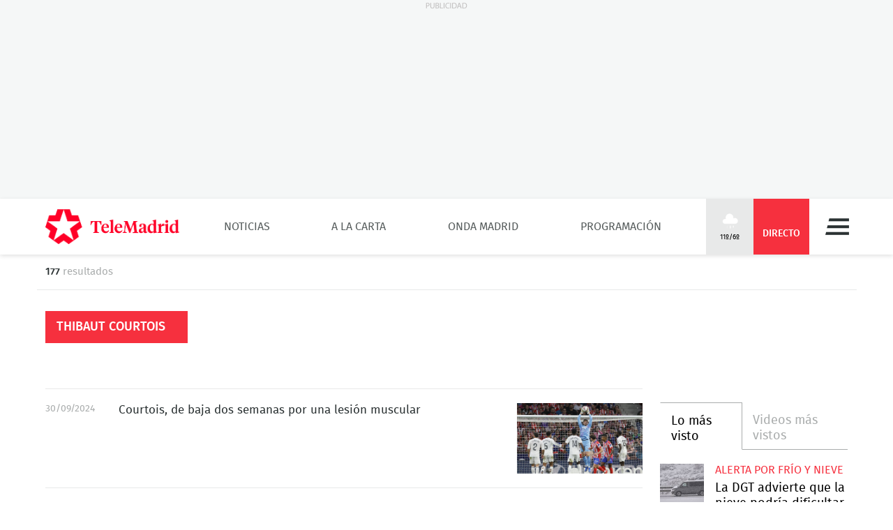

--- FILE ---
content_type: text/html; charset=UTF-8
request_url: https://www.telemadrid.es/tag/Thibaut-Courtois/?page=3
body_size: 18223
content:
<!DOCTYPE html>
<html lang="es"
      class="no-js"
      >
<head>
    <meta charset="utf-8">
    <meta name="viewport" content="width=device-width, initial-scale=1.0">
    <meta http-equiv="X-UA-Compatible" content="IE=edge">
    <meta name="theme-color" content="#F6303E"/>

    <link href="/2018/08/22/favicon.jpg?hash=0b7773c618bb1b5fe0850be81760a29151ce5be3" rel="shortcut icon" type="image/x-icon">

    <title>Telemadrid - Thibaut Courtois</title>

            <meta name="author" content="Telemadrid"/>
            <meta http-equiv="Content-Language" content="es"/>
            <meta http-equiv="Content-Type" content="text/html; charset=UTF-8"/>
            <meta name="description" content="Toda la actualidad al instante: noticias, deportes, programas, vídeos, fotos...Infórmate de lo que sucede en Madrid, España y el mundo en Telemadrid.es."/>
            <meta name="distribution" content="global"/>
            <meta name="generator" content="BB3 bCube"/>
            <meta name="keywords" content="noticias madrid, última hora madrid, noticias hoy, últimas noticias, nacional, internacional, economía, deportes, cultura, sociedad, programas de televisión, programas de telemadrid, programas onda madrid, actualidad, emisión en directo, podcast"/>
            <meta name="locality" content="Madrid, España"/>
            <meta property="og:site_name" content="Telemadrid"/>
            <meta name="organization" content="Telemadrid"/>
            <meta name="resource-type" content="document"/>
            <meta name="robots" content="index,follow,max-image-preview:large"/>
            <link rel="canonical" href="https://www.telemadrid.es/tag/Thibaut-Courtois/?page=3"/>
    
    
    <link rel="preload" as="script" href="/static/BB3HTML/app/app.js?hash=88f94b2b7ffb5c64bc379648dda6ece2">
<link rel="preload" as="style" href="/static/BB3HTML/app/app.css?hash=42d695659fb1bf7bb276d9aad46d49d8">

<link rel="preload" as="font" href="/static/BB3HTML/app/fonts/Fira/sans/firaSans-regular.woff2?domain=www.telemadrid.es&amp;hash=da8369ddb62ef8eef101fac3e79f7c95" type="font/woff2" crossorigin="anonymous">
<link rel="preload" as="font" href="/static/BB3HTML/app/fonts/Fira/sans/firaSans-medium.woff2?domain=www.telemadrid.es&amp;hash=27e566a4781c7c681288f8f92f57ff69" type="font/woff2" crossorigin="anonymous">
<link rel="preload" as="font" href="/static/BB3HTML/app/fonts/Fira/sans/firaSans-italic.woff2?domain=www.telemadrid.es&amp;hash=34fbee1e1199e71b7ac6a4c7a6848864" type="font/woff2" crossorigin="anonymous">
<link rel="preload" as="font" href="/static/BB3HTML/app/fonts/Fira/sans/firaSans-mediumItalic.woff2?domain=www.telemadrid.es&amp;hash=c3d6e473554ce7e0ba06ed8b4440a212" type="font/woff2" crossorigin="anonymous">
<link rel="preload" as="font" href="/static/BB3HTML/app/fonts/Fira/sansCondensed/firaSansCondensed-medium.woff2?domain=www.telemadrid.es&amp;hash=c38ab664b3c6d7b24df01184775744fc" type="font/woff2" crossorigin="anonymous">
<link rel="preload" as="font" href="/static/BB3HTML/app/fonts/Fira/sansCondensed/firaSansCondensed-mediumItalic.woff2?domain=www.telemadrid.es&amp;hash=7f9f4c077e2de1a65686c2536924f016" type="font/woff2" crossorigin="anonymous">

<link rel="preload" as="font" href="/static/BB3HTML/app/fonts/Telemadrid/glyphs/glyphs.woff?domain=www.telemadrid.es&amp;hash=60a20a78d62c31d3076908caf49a88d7" type="font/woff" crossorigin>

    <link rel="stylesheet" href="/static/BB3HTML/app/app.css?hash=42d695659fb1bf7bb276d9aad46d49d8">

    

    

    
            <script>
    // OTHERS...
  dataLayer = [{
    cadena: 'Telemadrid',
    'tipo-de-pagina': 'Otros'
  }];
  </script>    
    <script>"use strict";function _typeof(t){return(_typeof="function"==typeof Symbol&&"symbol"==typeof Symbol.iterator?function(t){return typeof t}:function(t){return t&&"function"==typeof Symbol&&t.constructor===Symbol&&t!==Symbol.prototype?"symbol":typeof t})(t)}!function(){var t=function(){var t,e,o=[],n=window,r=n;for(;r;){try{if(r.frames.__tcfapiLocator){t=r;break}}catch(t){}if(r===n.top)break;r=r.parent}t||(!function t(){var e=n.document,o=!!n.frames.__tcfapiLocator;if(!o)if(e.body){var r=e.createElement("iframe");r.style.cssText="display:none",r.name="__tcfapiLocator",e.body.appendChild(r)}else setTimeout(t,5);return!o}(),n.__tcfapi=function(){for(var t=arguments.length,n=new Array(t),r=0;r<t;r++)n[r]=arguments[r];if(!n.length)return o;"setGdprApplies"===n[0]?n.length>3&&2===parseInt(n[1],10)&&"boolean"==typeof n[3]&&(e=n[3],"function"==typeof n[2]&&n[2]("set",!0)):"ping"===n[0]?"function"==typeof n[2]&&n[2]({gdprApplies:e,cmpLoaded:!1,cmpStatus:"stub"}):o.push(n)},n.addEventListener("message",(function(t){var e="string"==typeof t.data,o={};if(e)try{o=JSON.parse(t.data)}catch(t){}else o=t.data;var n="object"===_typeof(o)&&null!==o?o.__tcfapiCall:null;n&&window.__tcfapi(n.command,n.version,(function(o,r){var a={__tcfapiReturn:{returnValue:o,success:r,callId:n.callId}};t&&t.source&&t.source.postMessage&&t.source.postMessage(e?JSON.stringify(a):a,"*")}),n.parameter)}),!1))};"undefined"!=typeof module?module.exports=t:t()}();</script>
<script>
    window._sp_queue = [];
    window._sp_ = {
        config: {
            accountId: 1964,
            baseEndpoint: 'https://cdn.privacy-mgmt.com',
            propertyHref: 'https://telemadrid.es',
            gdpr: { },
            events: { onMessageReady: function() {
                    console.log('[event] onMessageReady', arguments);
                },
                onMessageReceiveData: function() {
                    console.log('[event] onMessageReceiveData', arguments);
                },
                onSPPMObjectReady: function() {
                    console.log('[event] onSPPMObjectReady', arguments);
                },
                onSPReady: function() {
                    console.log('[event] onSPReady', arguments);
                },
                onError: function() {
                    console.log('[event] onError', arguments);
                },
                onMessageChoiceSelect: function() {
                    console.log('[event] onMessageChoiceSelect', arguments);
                },
                onConsentReady: function(consentUUID, euconsent) {
                    console.log('[event] onConsentReady', arguments);
                },
                onPrivacyManagerAction: function() {
                    console.log('[event] onPrivacyManagerAction', arguments);
                },
                onPMCancel: function() {
                    console.log('[event] onPMCancel', arguments);
                } }
        }
    }
</script>
<script src='https://cdn.privacy-mgmt.com/unified/wrapperMessagingWithoutDetection.js' async></script>
    


    <script>
        (function(w,d,s,l,i){w[l]=w[l]||[];w[l].push({'gtm.start':
                new Date().getTime(),event:'gtm.js'});var f=d.getElementsByTagName(s)[0],
            j=d.createElement(s),dl=l!='dataLayer'?'&l='+l:'';j.async=true;j.src=
            'https://www.googletagmanager.com/gtm.js?id='+i+dl;f.parentNode.insertBefore(j,f);
        })(window,document,'script','dataLayer','GTM-PTTSTWL');
    </script>



    
<script>
    (function(d, s, id, h, t) {
        var js, r, djs = d.getElementsByTagName(s)[0];
        if (d.getElementById(id)) {
            return;
        }
        js = d.createElement('script');
        js.id = id;
        js.async = 1;
        js.h = h;
        js.t = t;
        r = encodeURI(btoa(d.referrer));
        js.src = "//" + h + "/pixel/js/" + t + "/" + r;
        djs.parentNode.insertBefore(js, djs);
    }(document, 'script', 'dogtrack-pixel', 'tm22.spxl.socy.es', 'TM22_823_957_122'));
</script>


    

            


<script async src='https://securepubads.g.doubleclick.net/tag/js/gpt.js'></script>
<script>
    window.googletag = window.googletag || {cmd: []};

    var anchorSlot;
    googletag.cmd.push(function () {
                
        var top_billboard = googletag.sizeMapping().addSize([1024, 200], [[970, 250]]).addSize([0, 0], []).build();
        var top_desktop = googletag.sizeMapping().addSize([1024, 200], [[970, 90], [728, 90]]).addSize([768, 200], [[728, 90]]).addSize([0, 0], []).build();
        var mpu_desktop = googletag.sizeMapping().addSize([768, 200], [[300, 250]]).addSize([0, 0], []).build();
        var top_movil = googletag.sizeMapping().addSize([0, 0], [[1, 1], [320, 100], [320, 50]]).addSize([425, 200], []).build();
        var mpu_movil_grande = googletag.sizeMapping().addSize([768, 200], []).addSize([0, 0], [[300, 600]]).build();

        googletag.defineSlot('/22526134856/telemadrid/top1', [[970,250]], 'div-telemadrid-top1').defineSizeMapping(top_billboard).addService(googletag.pubads());
        googletag.defineSlot('/22526134856/telemadrid/top2', [[728,90],[970,90]], 'div-telemadrid-top2').defineSizeMapping(top_desktop).addService(googletag.pubads());
        googletag.defineSlot('/22526134856/telemadrid/top3', [[728,90],[970,90]], 'div-telemadrid-top3').defineSizeMapping(top_desktop).addService(googletag.pubads());
        googletag.defineSlot('/22526134856/telemadrid/top4', [[728,90],[970,90]], 'div-telemadrid-top4').defineSizeMapping(top_desktop).addService(googletag.pubads());
        googletag.defineSlot('/22526134856/telemadrid/top5', [[728,90],[970,90]], 'div-telemadrid-top5').defineSizeMapping(top_desktop).addService(googletag.pubads());
        googletag.defineSlot('/22526134856/telemadrid/right1', [[300,250]], 'div-telemadrid-right1').defineSizeMapping(mpu_desktop).addService(googletag.pubads());
        googletag.defineSlot('/22526134856/telemadrid/mtop2', [[320,50],[320,100]], 'div-telemadrid-mtop2').defineSizeMapping(top_movil).addService(googletag.pubads());
        googletag.defineSlot('/22526134856/telemadrid/mtop3', [[320,50],[320,100]], 'div-telemadrid-mtop3').defineSizeMapping(top_movil).addService(googletag.pubads());
        googletag.defineSlot('/22526134856/telemadrid/mright1', [[300,600]], 'div-telemadrid-mright1').defineSizeMapping(mpu_movil_grande).addService(googletag.pubads());
        googletag.defineSlot('/22526134856/telemadrid/sticky', [[320,50],[320,100],[1,1]], 'div-telemadrid-sticky').defineSizeMapping(top_movil).addService(googletag.pubads());
                
        googletag.pubads().enableSingleRequest();
        googletag.pubads().disableInitialLoad();

        
        googletag.enableServices();
    });
</script>



    
    
<script type="text/javascript">
    !function(){"use strict";function e(e){var t=!(arguments.length>1&&void 0!==arguments[1])||arguments[1],c=document.createElement("script");c.src=e,t?c.type="module":(c.async=!0,c.type="text/javascript",c.setAttribute("nomodule",""));var n=document.getElementsByTagName("script")[0];n.parentNode.insertBefore(c,n)}!function(t,c){!function(t,c,n){var a,o,r;n.accountId=c,null!==(a=t.marfeel)&&void 0!==a||(t.marfeel={}),null!==(o=(r=t.marfeel).cmd)&&void 0!==o||(r.cmd=[]),t.marfeel.config=n;var i="https://sdk.mrf.io/statics";e("".concat(i,"/marfeel-sdk.js?id=").concat(c),!0),e("".concat(i,"/marfeel-sdk.es5.js?id=").concat(c),!1)}(t,c,arguments.length>2&&void 0!==arguments[2]?arguments[2]:{})}(window,5328,{} /* Config */)}();
</script>


    
<script src='https://cdn.adkaora.space/telemadrid/generic/prod/adk-init.js' type="text/javascript" defer></script>

</head>

<body>
    
  <noscript>
    <iframe src="https://www.googletagmanager.com/ns.html?id=GTM-PTTSTWL" height="0" width="0" style="display:none; visibility:hidden;"></iframe>
  </noscript>


    <div class="adk-slot interstitial">
    <div id="adk_interstitial0"></div>
    <div id="adk_interstitial"></div>
</div>

        <div id="page">
        





<div class="ad-holder ad-holder--desktop ">
    <div class="ad">
                <div id="div-telemadrid-top1">
                            <script>
                    googletag.cmd.push(function() { googletag.display('div-telemadrid-top1'); });
                </script>
                    </div>
    </div>
</div>




            


<header id="header" class="header header--1 stickyheader">
    <div class="masthead limiter">
        <h1>
            <a class="brandhead" href="https://www.telemadrid.es" title="Ir a la página de inicio de telemadrid" rel="home">
                <img src="https://www.telemadrid.es/static/BB3HTML/app/images/logos/logo.png?hash=dcdede14b767968b29028761f31fe79e" alt="telemadrid" width="192" height="50">
                <span class="tag--hidden">telemadrid</span>
            </a>
        </h1>

        

<div class="navigation-site ">
    <ul class="navigation-site__menu">
                    <li>
                                    <a class="lnk" href="/noticias/" title="Noticias" target="_self">Noticias</a>
                
                            </li>
                    <li>
                                    <a class="lnk" href="/programas/" title="A la Carta" target="_self">A la Carta</a>
                
                            </li>
                    <li>
                                    <a class="lnk" href="/onda-madrid/" title="Onda Madrid" target="_self">Onda Madrid</a>
                
                            </li>
                    <li>
                                    <a class="lnk" href="https://www.telemadrid.es/programacion/" title="Programación" target="_self">Programación</a>
                
                            </li>
            </ul>
</div>



        <span class="masthead--spacer"></span>

        <div class="masthead--box">
            
<a class="weather-lnk" href="https://www.telemadrid.es/tiempo-madrid/" rel="nofollow" title="Visitar El tiempo en Madrid">
    <img src="/static/BB3HTML/app/images/weather/llovizna.png?hash=167dee62d1e0c6d9ad46cdb4bf7db9a2" alt="El tiempo en Madrid" width="24" height="24">
    <span>11º/6º</span>
</a>



            
            


<a class="live-lnk" href="/emision-en-directo/" title="Visitar sección de Directo"><span>Directo</span></a>


            

<a class="navigation-button" href="#navigation-pane" title="Desplegar menú" rel="nofollow">Menú</a>

        </div>
    </div>
</header>




        


<div id="navigation-live-pane" class="navigation-live-pane">

            



            

<article class="card-news card-soap card-news--1">
    <div class="card-news__media icon--laotra">
        

    
        
    <figure class="media-image">
        <img class="photo"
             data-src="https://www.telemadrid.es/2018/08/22/imagenes-de-archivo/Fondo-generico_2042205763_32049360_400x225.jpg"
             src="https://www.telemadrid.es/2018/08/22/imagenes-de-archivo/Fondo-generico_2042205763_32049360_400x225.jpg"
             width="400"
             height="225"
             alt="Docustar xtra: Viajes alucinantes en tren"
        >

                    



  <i class="media-info media-info--center media-info--video">
    
  </i>





        
        
                    
            <a class="oop-link"
               href="/emision-en-directo-laotra/"
               target="_self"
               title="Visitar enlace a Fondo genérico">Docustar xtra: Viajes alucinantes en tren</a>
            </figure>


    </div>

    <div class="card-news__body">
        



    <h2 class="card__heading ">
        
                    <a class="lnk" href="/emision-en-directo-laotra/" title="Visitar enlace de Fondo genérico">Docustar xtra: Viajes alucinantes en tren</a>
            </h2>


    </div>
</article>


                

<article class="card-news card-soap card-news--1">
    <div class="card-news__media icon--ondamadrid">
        

    
        
    <figure class="media-image">
        <img class="photo"
             data-src="https://www.telemadrid.es/2021/10/07/programas/de-cara-al-mundo/Logo-Onda-Madrid-generico_2384771590_31196376_400x225.jpg"
             src="https://www.telemadrid.es/2021/10/07/programas/de-cara-al-mundo/Logo-Onda-Madrid-generico_2384771590_31196376_400x225.jpg"
             width="400"
             height="225"
             alt="El Partido de la Onda"
        >

                    



  <i class="media-info media-info--center media-info--audio">
    
  </i>





        
        
                    
            <a class="oop-link"
               href="/emision-en-directo-ondamadrid/"
               target="_self"
               title="Visitar enlace a Logo Onda Madrid genérico">El Partido de la Onda</a>
            </figure>


    </div>

    <div class="card-news__body">
        



    <h2 class="card__heading ">
        
                    <a class="lnk" href="/emision-en-directo-ondamadrid/" title="Visitar enlace de Logo Onda Madrid genérico">El Partido de la Onda</a>
            </h2>


    </div>
</article>


                

<article class="card-news card-soap card-news--1">
    <div class="card-news__media icon--internacional">
        

    
        
    <figure class="media-image">
        <img class="photo"
             data-src="https://www.telemadrid.es/2019/04/24/programas/mi-camara-y-yo/Logo-Camara_2115698457_31885376_400x225.png"
             src="https://www.telemadrid.es/2019/04/24/programas/mi-camara-y-yo/Logo-Camara_2115698457_31885376_400x225.png"
             width="400"
             height="225"
             alt="Mi Cámara y Yo"
        >

                    



  <i class="media-info media-info--center media-info--video">
    
  </i>





        
        
                    
            <a class="oop-link"
               href="/emision-en-directo-telemadrid-int/"
               target="_self"
               title="Visitar enlace a Logo de Mi Cámara y yo">Mi Cámara y Yo</a>
            </figure>


    </div>

    <div class="card-news__body">
        



    <h2 class="card__heading ">
        
                    <a class="lnk" href="/emision-en-directo-telemadrid-int/" title="Visitar enlace de Logo de Mi Cámara y yo">Mi Cámara y Yo</a>
            </h2>


    </div>
</article>


    

    
            


    <h2 class="navigation-live-header">
        <span>A continuación...</span>
    </h2>

            

<article class="card-news card-soap card-news--1">
    <div class="card-news__media icon--telemadrid">
        

    
        
    <figure class="media-image">
        <img class="photo"
             data-src="https://www.telemadrid.es/2024/10/21/programas/juntos/_2717738222_47311261_400x225.png"
             src="[data-uri]"
             width="400"
             height="225"
             alt="Disfruta el verano"
        >

                    



  <i class="media-info media-info--center media-info--video">
    
  </i>





        
        
                    
            <a class="oop-link"
               href="https://www.telemadrid.es/programas/disfruta-madrid/"
               target="_self"
               title="Visitar enlace a Minerva Piquero y Jota Abril">Disfruta el verano</a>
            </figure>


    </div>

    <div class="card-news__body">
        



    <h2 class="card__heading ">
        
                    <a class="lnk" href="https://www.telemadrid.es/programas/disfruta-madrid/" title="Visitar enlace de Minerva Piquero y Jota Abril">Disfruta el verano</a>
            </h2>


    </div>
</article>


                

<article class="card-news card-soap card-news--1">
    <div class="card-news__media icon--telemadrid">
        

    
        
    <figure class="media-image">
        <img class="photo"
             data-src="https://www.telemadrid.es/2024/10/21/programas/telenoticias-fin-de-semana/_2717738214_47310505_400x225.jpg"
             src="[data-uri]"
             width="400"
             height="225"
             alt="Telenoticias Fin de Semana"
        >

                    



  <i class="media-info media-info--center media-info--video">
    
  </i>





        
        
                    
            <a class="oop-link"
               href="http://www.telemadrid.es/programas/telenoticias-fin-de-semana/"
               target="_self"
               title="Visitar enlace a Pedro J. Rabadán y Carolina Moya">Telenoticias Fin de Semana</a>
            </figure>


    </div>

    <div class="card-news__body">
        



    <h2 class="card__heading ">
        
                    <a class="lnk" href="http://www.telemadrid.es/programas/telenoticias-fin-de-semana/" title="Visitar enlace de Pedro J. Rabadán y Carolina Moya">Telenoticias Fin de Semana</a>
            </h2>


    </div>
</article>


                

<article class="card-news card-soap card-news--1">
    <div class="card-news__media icon--laotra">
        

    
        
    <figure class="media-image">
        <img class="photo"
             data-src="https://www.telemadrid.es/2018/08/22/imagenes-de-archivo/Fondo-generico_2042205763_32049360_400x225.jpg"
             src="[data-uri]"
             width="400"
             height="225"
             alt="Docustar xtra: El Mundo invisible de los bosques"
        >

                    



  <i class="media-info media-info--center media-info--video">
    
  </i>





        
        
            </figure>


    </div>

    <div class="card-news__body">
        



    <h2 class="card__heading ">
        
                    <span class="lnk">Docustar xtra: El Mundo invisible de los bosques</span>
            </h2>


    </div>
</article>


                

<article class="card-news card-soap card-news--1">
    <div class="card-news__media icon--ondamadrid">
        

    
        
    <figure class="media-image">
        <img class="photo"
             data-src="https://www.telemadrid.es/2020/12/01/programas/la-regadera/Isabel-Garcia-Regadera-presenta_2291780888_31478916_400x225.jpg"
             src="[data-uri]"
             width="400"
             height="225"
             alt="La Regadera"
        >

                    



  <i class="media-info media-info--center media-info--audio">
    
  </i>





        
        
                    
            <a class="oop-link"
               href="/programas/la-regadera/"
               target="_self"
               title="Visitar enlace a Isabel García Regadera presenta La Regadera">La Regadera</a>
            </figure>


    </div>

    <div class="card-news__body">
        



    <h2 class="card__heading ">
        
                    <a class="lnk" href="/programas/la-regadera/" title="Visitar enlace de Isabel García Regadera presenta La Regadera">La Regadera</a>
            </h2>


    </div>
</article>


                

<article class="card-news card-soap card-news--1">
    <div class="card-news__media icon--internacional">
        

    
        
    <figure class="media-image">
        <img class="photo"
             data-src="https://www.telemadrid.es/2024/10/21/programas/juntos/_2717738222_47311261_400x225.png"
             src="[data-uri]"
             width="400"
             height="225"
             alt="Disfruta el verano"
        >

                    



  <i class="media-info media-info--center media-info--video">
    
  </i>





        
        
                    
            <a class="oop-link"
               href="https://www.telemadrid.es/programas/disfruta-madrid/"
               target="_self"
               title="Visitar enlace a Minerva Piquero y Jota Abril">Disfruta el verano</a>
            </figure>


    </div>

    <div class="card-news__body">
        



    <h2 class="card__heading ">
        
                    <a class="lnk" href="https://www.telemadrid.es/programas/disfruta-madrid/" title="Visitar enlace de Minerva Piquero y Jota Abril">Disfruta el verano</a>
            </h2>


    </div>
</article>


    

    
</div>



        


<div id="navigation-pane" class="navigation-pane ">
    <div class="limiter">
        
        <div class="navigation-pane__scrollbox">
            <aside class="navigation-pane__aside">
                <div class="navigation-pane__aux">
                    


<form class="form search" action="/buscador/" method="GET">
  <fieldset class="form-fieldset" role="search">
    <legend class="form-legend tag--hidden">Buscador de términos</legend>

    <label class="tag--hidden" for="text">Búsqueda:</label>
    <input id="text" type="search"
            aria-label="Búsqueda de término" 
            aria-required="1" 
            name="text" 
            value="" 
            required="required" 
            placeholder="Buscar…" 
          >
  </fieldset>

  <div class="submit">
    <button type="submit">Buscar término</button>
  </div>
</form>

                </div>
            </aside>

            <nav>
                <ul class="navigation-pane__menu">
                                            <li>
                            <div class="navigation-pane__dropdown">
                                                                    <a class="lnk" href="/noticias/" title="Visitar la sección de Noticias">Noticias</a>
                                
                                                                    <button class="dropdown-lnk" title="Noticias">
                                    </button>
                                                            </div>

                                                            



<ul class="navigation-pane__submenu">
            <li>
            <div class="navigation-pane__subdropdown">
                                    <a class="lnk navigation__icon--last-minute" href="https://www.telemadrid.es/ultimas-noticias/" title="Visitar la sección de Última hora">Última hora</a>
                
                
                            </div>

                    </li>
            <li>
            <div class="navigation-pane__subdropdown">
                                    <a class="lnk navigation__icon--empty" href="https://www.telemadrid.es/telenoticias/" title="Visitar la sección de Telenoticias">Telenoticias</a>
                
                
                            </div>

                    </li>
            <li>
            <div class="navigation-pane__subdropdown">
                                    <a class="lnk navigation__icon--madrid" href="/noticias/madrid/" title="Visitar la sección de Madrid">Madrid</a>
                
                                    <button class="subdropdown-lnk" title="Madrid">
                    </button>
                
                            </div>

                                <ul class="navigation-pane__submenu-child">
                    <li>
                <div class="navigation-pane__subdropdown">
                                            <a class="lnk navigation__icon--empty" href="/tag/Municipios-de-Madrid/" title="Visitar la sección de Municipios de Madrid">Municipios de Madrid</a>
                    
                    
                                    </div>

                            </li>
            </ul>

                    </li>
            <li>
            <div class="navigation-pane__subdropdown">
                                    <a class="lnk navigation__icon--national" href="/noticias/nacional/" title="Visitar la sección de Nacional">Nacional</a>
                
                
                            </div>

                    </li>
            <li>
            <div class="navigation-pane__subdropdown">
                                    <a class="lnk navigation__icon--society" href="/noticias/sociedad/" title="Visitar la sección de Sociedad">Sociedad</a>
                
                
                            </div>

                    </li>
            <li>
            <div class="navigation-pane__subdropdown">
                                    <a class="lnk navigation__icon--culture" href="/noticias/cultura/" title="Visitar la sección de Cultura">Cultura</a>
                
                
                            </div>

                    </li>
            <li>
            <div class="navigation-pane__subdropdown">
                                    <a class="lnk navigation__icon--economy" href="/noticias/economia/" title="Visitar la sección de Economía">Economía</a>
                
                
                            </div>

                    </li>
            <li>
            <div class="navigation-pane__subdropdown">
                                    <a class="lnk navigation__icon--sports" href="/deportes/" title="Visitar la sección de Deportes">Deportes</a>
                
                
                            </div>

                    </li>
            <li>
            <div class="navigation-pane__subdropdown">
                                    <a class="lnk navigation__icon--international" href="/noticias/internacional/" title="Visitar la sección de Internacional">Internacional</a>
                
                
                            </div>

                    </li>
            <li>
            <div class="navigation-pane__subdropdown">
                                    <a class="lnk navigation__icon--health" href="https://www.telemadrid.es/noticias/ciencia/" title="Visitar la sección de Ciencia">Ciencia</a>
                
                
                            </div>

                    </li>
            <li>
            <div class="navigation-pane__subdropdown">
                                    <a class="lnk navigation__icon--leisure-madrid" href="/ocio-planes-madrid/" title="Visitar la sección de Ocio y planes por Madrid">Ocio y planes por Madrid</a>
                
                
                            </div>

                    </li>
            <li>
            <div class="navigation-pane__subdropdown">
                                    <a class="lnk navigation__icon--economy" href="https://www.telemadrid.es/empleo/" title="Visitar la sección de Empleo">Empleo</a>
                
                
                            </div>

                    </li>
            <li>
            <div class="navigation-pane__subdropdown">
                                    <a class="lnk navigation__icon--weather" href="https://www.telemadrid.es/programas/el-tiempo/" title="Visitar la sección de El Tiempo">El Tiempo</a>
                
                
                            </div>

                    </li>
            <li>
            <div class="navigation-pane__subdropdown">
                                    <a class="lnk navigation__icon--special" href="https://www.telemadrid.es/lo-mas-visto/" title="Visitar la sección de Lo + Visto">Lo + Visto</a>
                
                
                            </div>

                    </li>
            <li>
            <div class="navigation-pane__subdropdown">
                                    <a class="lnk navigation__icon--interview" href="/entrevistas/" title="Visitar la sección de Entrevistas">Entrevistas</a>
                
                
                            </div>

                    </li>
            <li>
            <div class="navigation-pane__subdropdown">
                                    <a class="lnk navigation__icon--women" href="https://www.telemadrid.es/mujer/" title="Visitar la sección de Mujer">Mujer</a>
                
                
                            </div>

                    </li>
            <li>
            <div class="navigation-pane__subdropdown">
                                    <a class="lnk navigation__icon--health" href="/salud/" title="Visitar la sección de Salud">Salud</a>
                
                
                            </div>

                    </li>
            <li>
            <div class="navigation-pane__subdropdown">
                                    <a class="lnk navigation__icon--technology" href="https://www.telemadrid.es/tecnologia/" title="Visitar la sección de Tecnología">Tecnología</a>
                
                
                            </div>

                    </li>
            <li>
            <div class="navigation-pane__subdropdown">
                                    <a class="lnk navigation__icon--people" href="https://www.telemadrid.es/gente/" title="Visitar la sección de Gente">Gente</a>
                
                
                            </div>

                    </li>
            <li>
            <div class="navigation-pane__subdropdown">
                                    <a class="lnk navigation__icon--environment" href="/medio-ambiente/" title="Visitar la sección de Medio ambiente">Medio ambiente</a>
                
                
                            </div>

                    </li>
            <li>
            <div class="navigation-pane__subdropdown">
                                    <a class="lnk navigation__icon--maternity" href="/maternidad/" title="Visitar la sección de Maternidad">Maternidad</a>
                
                
                            </div>

                    </li>
            <li>
            <div class="navigation-pane__subdropdown">
                                    <span class="lnk navigation__icon--special" title="Visitar la sección de ESPECIALES">ESPECIALES</span>
                
                                    <button class="subdropdown-lnk" title="ESPECIALES">
                    </button>
                
                            </div>

                                <ul class="navigation-pane__submenu-child">
                    <li>
                <div class="navigation-pane__subdropdown">
                                            <a class="lnk navigation__icon--empty" href="https://www.telemadrid.es/la-semana-de/" title="Visitar la sección de La Semana de...">La Semana de...</a>
                    
                    
                                    </div>

                            </li>
                    <li>
                <div class="navigation-pane__subdropdown">
                                            <a class="lnk navigation__icon--special" href="https://www.telemadrid.es/programas/especiales/" title="Visitar la sección de Especiales Informativos">Especiales Informativos</a>
                    
                    
                                    </div>

                            </li>
                    <li>
                <div class="navigation-pane__subdropdown">
                                            <a class="lnk navigation__icon--society" href="https://www.telemadrid.es/Princesa-Leonor/" title="Visitar la sección de ESPECIAL PRINCESA LEONOR">ESPECIAL PRINCESA LEONOR</a>
                    
                    
                                    </div>

                            </li>
                    <li>
                <div class="navigation-pane__subdropdown">
                                            <a class="lnk navigation__icon--economy" href="https://www.telemadrid.es/black-friday/" title="Visitar la sección de ESPECIAL BLACK FRIDAY">ESPECIAL BLACK FRIDAY</a>
                    
                    
                                    </div>

                            </li>
                    <li>
                <div class="navigation-pane__subdropdown">
                                            <a class="lnk navigation__icon--empty" href="https://www.telemadrid.es/declaracion-renta/" title="Visitar la sección de Especial Declaración a la Renta">Especial Declaración a la Renta</a>
                    
                    
                                    </div>

                            </li>
                    <li>
                <div class="navigation-pane__subdropdown">
                                            <a class="lnk navigation__icon--empty" href="https://www.telemadrid.es/orgullo-madrid/" title="Visitar la sección de Especial Orgullo 2023">Especial Orgullo 2023</a>
                    
                    
                                    </div>

                            </li>
                    <li>
                <div class="navigation-pane__subdropdown">
                                            <a class="lnk navigation__icon--empty" href="https://www.telemadrid.es/dos-de-mayo/" title="Visitar la sección de Especial 2 de Mayo">Especial 2 de Mayo</a>
                    
                    
                                    </div>

                            </li>
                    <li>
                <div class="navigation-pane__subdropdown">
                                            <a class="lnk navigation__icon--empty" href="https://www.telemadrid.es/semana-santa/" title="Visitar la sección de Especial Semana Santa">Especial Semana Santa</a>
                    
                    
                                    </div>

                            </li>
                    <li>
                <div class="navigation-pane__subdropdown">
                                            <a class="lnk navigation__icon--empty" href="https://www.telemadrid.es/mundial-de-clubes/" title="Visitar la sección de Mundial de Clubes">Mundial de Clubes</a>
                    
                    
                                    </div>

                            </li>
                    <li>
                <div class="navigation-pane__subdropdown">
                                            <a class="lnk navigation__icon--empty" href="https://www.telemadrid.es/coronavirus-covid-19-madrid/100-dias/" title="Visitar la sección de Especial 100 días de Covid">Especial 100 días de Covid</a>
                    
                    
                                    </div>

                            </li>
                    <li>
                <div class="navigation-pane__subdropdown">
                                            <a class="lnk navigation__icon--empty" href="https://www.telemadrid.es/coronavirus-covid-19-madrid/" title="Visitar la sección de Especial Covid 19">Especial Covid 19</a>
                    
                    
                                    </div>

                            </li>
                    <li>
                <div class="navigation-pane__subdropdown">
                                            <a class="lnk navigation__icon--empty" href="https://www.telemadrid.es/centenario-metro-madrid/" title="Visitar la sección de Especial Centenario Metro de Madrid">Especial Centenario Metro de Madrid</a>
                    
                    
                                    </div>

                            </li>
                    <li>
                <div class="navigation-pane__subdropdown">
                                            <a class="lnk navigation__icon--empty" href="https://www.telemadrid.es/bicentenario-del-museo-del-prado/el-otro-prado/" title="Visitar la sección de Especial Bicentenario Museo del Prado">Especial Bicentenario Museo del Prado</a>
                    
                    
                                    </div>

                            </li>
            </ul>

                    </li>
            <li>
            <div class="navigation-pane__subdropdown">
                                    <a class="lnk navigation__icon--vote" href="https://www.telemadrid.es/elecciones/generales-2023/" title="Visitar la sección de Elecciones">Elecciones</a>
                
                                    <button class="subdropdown-lnk" title="Elecciones">
                    </button>
                
                            </div>

                                <ul class="navigation-pane__submenu-child">
                    <li>
                <div class="navigation-pane__subdropdown">
                                            <a class="lnk navigation__icon--last-minute" href="https://www.telemadrid.es/elecciones/generales-2023/" title="Visitar la sección de Generales 23-J 2023">Generales 23-J 2023</a>
                    
                    
                                    </div>

                            </li>
                    <li>
                <div class="navigation-pane__subdropdown">
                                            <a class="lnk navigation__icon--vote" href="https://elecciones.telemadrid.es/23j-generales-2023" title="Visitar la sección de Gráficos 23J">Gráficos 23J</a>
                    
                    
                                    </div>

                            </li>
                    <li>
                <div class="navigation-pane__subdropdown">
                                            <a class="lnk navigation__icon--28M" href="https://www.telemadrid.es/elecciones/municipales-autonomicas-2023/" title="Visitar la sección de Elecciones Mayo 2023">Elecciones Mayo 2023</a>
                    
                    
                                    </div>

                            </li>
                    <li>
                <div class="navigation-pane__subdropdown">
                                            <a class="lnk navigation__icon--special" href="https://elecciones.telemadrid.es/28m-autonomicas-2023/comunidad-de-madrid" title="Visitar la sección de Gráficos 28-M">Gráficos 28-M</a>
                    
                    
                                    </div>

                            </li>
            </ul>

                    </li>
            <li>
            <div class="navigation-pane__subdropdown">
                                    <a class="lnk navigation__icon--poll" href="/encuestas-telemadrid/" title="Visitar la sección de Encuestas">Encuestas</a>
                
                
                            </div>

                    </li>
            <li>
            <div class="navigation-pane__subdropdown">
                                    <a class="lnk navigation__icon--interview-digital" href="https://www.telemadrid.es/encuentros-digitales/" title="Visitar la sección de Encuentros Digitales">Encuentros Digitales</a>
                
                
                            </div>

                    </li>
            <li>
            <div class="navigation-pane__subdropdown">
                                    <a class="lnk navigation__icon--technology" href="https://www.telemadrid.es/videos-mas-vistos/" title="Visitar la sección de Los vídeos más vistos">Los vídeos más vistos</a>
                
                
                            </div>

                    </li>
    </ul>


                                                    </li>
                                            <li>
                            <div class="navigation-pane__dropdown">
                                                                    <a class="lnk" href="/programas/" title="Visitar la sección de Telemadrid">Telemadrid</a>
                                
                                                                    <button class="dropdown-lnk" title="Telemadrid">
                                    </button>
                                                            </div>

                                                            



<ul class="navigation-pane__submenu">
            <li>
            <div class="navigation-pane__subdropdown">
                                    <a class="lnk navigation__icon--empty" href="https://www.telemadrid.es/programacion" title="Visitar la sección de Guía de programación">Guía de programación</a>
                
                
                            </div>

                    </li>
            <li>
            <div class="navigation-pane__subdropdown">
                                    <a class="lnk navigation__icon--empty" href="/programas/madrid-directo/" title="Visitar la sección de Madrid Directo">Madrid Directo</a>
                
                
                            </div>

                    </li>
            <li>
            <div class="navigation-pane__subdropdown">
                                    <a class="lnk navigation__icon--empty" href="/programas/madrilenos-por-el-mundo/" title="Visitar la sección de Madrileños por el Mundo">Madrileños por el Mundo</a>
                
                
                            </div>

                    </li>
            <li>
            <div class="navigation-pane__subdropdown">
                                    <a class="lnk navigation__icon--empty" href="/programas/disfruta-madrid/" title="Visitar la sección de Disfruta Madrid">Disfruta Madrid</a>
                
                
                            </div>

                    </li>
            <li>
            <div class="navigation-pane__subdropdown">
                                    <a class="lnk navigation__icon--empty" href="/programas/toros-en-telemadrid/" title="Visitar la sección de Toros">Toros</a>
                
                
                            </div>

                    </li>
            <li>
            <div class="navigation-pane__subdropdown">
                                    <a class="lnk navigation__icon--empty" href="/programas/buenos-dias-madrid/" title="Visitar la sección de Buenos Días Madrid">Buenos Días Madrid</a>
                
                
                            </div>

                    </li>
            <li>
            <div class="navigation-pane__subdropdown">
                                    <a class="lnk navigation__icon--empty" href="/programas/120-minutos/" title="Visitar la sección de 120 Minutos">120 Minutos</a>
                
                
                            </div>

                    </li>
            <li>
            <div class="navigation-pane__subdropdown">
                                    <a class="lnk navigation__icon--empty" href="/programas/camara-real/" title="Visitar la sección de Cámara Real">Cámara Real</a>
                
                
                            </div>

                    </li>
            <li>
            <div class="navigation-pane__subdropdown">
                                    <a class="lnk navigation__icon--empty" href="/programas/telenoticias-1/" title="Visitar la sección de Telenoticias 1">Telenoticias 1</a>
                
                
                            </div>

                    </li>
            <li>
            <div class="navigation-pane__subdropdown">
                                    <a class="lnk navigation__icon--empty" href="/programas/telenoticias-2/" title="Visitar la sección de Telenoticias 2">Telenoticias 2</a>
                
                
                            </div>

                    </li>
            <li>
            <div class="navigation-pane__subdropdown">
                                    <a class="lnk navigation__icon--empty" href="/programas/telenoticias-fin-de-semana/" title="Visitar la sección de TN Fin de Semana">TN Fin de Semana</a>
                
                
                            </div>

                    </li>
            <li>
            <div class="navigation-pane__subdropdown">
                                    <a class="lnk navigation__icon--empty" href="/programas/ruta-179/" title="Visitar la sección de Ruta 179">Ruta 179</a>
                
                
                            </div>

                    </li>
            <li>
            <div class="navigation-pane__subdropdown">
                                    <a class="lnk navigation__icon--empty" href="/programas/canas-y-barrio/" title="Visitar la sección de Cañas y barrio">Cañas y barrio</a>
                
                
                            </div>

                    </li>
            <li>
            <div class="navigation-pane__subdropdown">
                                    <a class="lnk navigation__icon--empty" href="/programas/sabor-a-madrid/" title="Visitar la sección de Sabor a Madrid">Sabor a Madrid</a>
                
                
                            </div>

                    </li>
            <li>
            <div class="navigation-pane__subdropdown">
                                    <a class="lnk navigation__icon--empty" href="/programas/la-otra-agenda/" title="Visitar la sección de La Otra Agenda">La Otra Agenda</a>
                
                
                            </div>

                    </li>
            <li>
            <div class="navigation-pane__subdropdown">
                                    <a class="lnk navigation__icon--empty" href="/programas/madrid-se-mueve/" title="Visitar la sección de Madrid se mueve">Madrid se mueve</a>
                
                
                            </div>

                    </li>
            <li>
            <div class="navigation-pane__subdropdown">
                                    <a class="lnk navigation__icon--madrid" href="https://www.telemadrid.es/programas/como-funciona-madrid/" title="Visitar la sección de Cómo funciona Madrid">Cómo funciona Madrid</a>
                
                
                            </div>

                    </li>
            <li>
            <div class="navigation-pane__subdropdown">
                                    <span class="lnk navigation__icon--empty" title="Visitar la sección de Archivo">Archivo</span>
                
                                    <button class="subdropdown-lnk" title="Archivo">
                    </button>
                
                            </div>

                                <ul class="navigation-pane__submenu-child">
                    <li>
                <div class="navigation-pane__subdropdown">
                                            <a class="lnk navigation__icon--empty" href="https://www.telemadrid.es/programas/callejeando/" title="Visitar la sección de Callejeando">Callejeando</a>
                    
                    
                                    </div>

                            </li>
                    <li>
                <div class="navigation-pane__subdropdown">
                                            <a class="lnk navigation__icon--empty" href="/coser-y-contar/" title="Visitar la sección de Coser y contar">Coser y contar</a>
                    
                    
                                    </div>

                            </li>
                    <li>
                <div class="navigation-pane__subdropdown">
                                            <a class="lnk navigation__icon--empty" href="/programas/desmontando-madrid/" title="Visitar la sección de Desmontando Madrid">Desmontando Madrid</a>
                    
                    
                                    </div>

                            </li>
                    <li>
                <div class="navigation-pane__subdropdown">
                                            <a class="lnk navigation__icon--empty" href="/programas/el-show-de-bertin/" title="Visitar la sección de El Show de Bertín">El Show de Bertín</a>
                    
                    
                                    </div>

                            </li>
                    <li>
                <div class="navigation-pane__subdropdown">
                                            <a class="lnk navigation__icon--empty" href="/programas/enamorados-de-madrid/" title="Visitar la sección de Enamorados de Madrid">Enamorados de Madrid</a>
                    
                    
                                    </div>

                            </li>
                    <li>
                <div class="navigation-pane__subdropdown">
                                            <a class="lnk navigation__icon--empty" href="/programas/eso-no-se-pregunta/" title="Visitar la sección de Eso no se pregunta">Eso no se pregunta</a>
                    
                    
                                    </div>

                            </li>
                    <li>
                <div class="navigation-pane__subdropdown">
                                            <a class="lnk navigation__icon--empty" href="/programas/juntos/" title="Visitar la sección de Juntos">Juntos</a>
                    
                    
                                    </div>

                            </li>
                    <li>
                <div class="navigation-pane__subdropdown">
                                            <a class="lnk navigation__icon--empty" href="/programas/mi-camara-y-yo/" title="Visitar la sección de Mi cámara y yo">Mi cámara y yo</a>
                    
                    
                                    </div>

                            </li>
                    <li>
                <div class="navigation-pane__subdropdown">
                                            <a class="lnk navigation__icon--empty" href="https://www.telemadrid.es/programas/lalala/" title="Visitar la sección de LaLala">LaLala</a>
                    
                    
                                    </div>

                            </li>
                    <li>
                <div class="navigation-pane__subdropdown">
                                            <a class="lnk navigation__icon--empty" href="https://www.telemadrid.es/la-vida-en-rosa/" title="Visitar la sección de La Vida en Rosa">La Vida en Rosa</a>
                    
                    
                                    </div>

                            </li>
                    <li>
                <div class="navigation-pane__subdropdown">
                                            <a class="lnk navigation__icon--empty" href="/programas/ole-toro/" title="Visitar la sección de ¡Olé, toro!">¡Olé, toro!</a>
                    
                    
                                    </div>

                            </li>
                    <li>
                <div class="navigation-pane__subdropdown">
                                            <a class="lnk navigation__icon--empty" href="/programas/tupper-club/" title="Visitar la sección de Tupper Club">Tupper Club</a>
                    
                    
                                    </div>

                            </li>
                    <li>
                <div class="navigation-pane__subdropdown">
                                            <a class="lnk navigation__icon--empty" href="https://www.telemadrid.es/programas/toc-toc-se-puede/" title="Visitar la sección de Toc, toc... ¿se puede?">Toc, toc... ¿se puede?</a>
                    
                    
                                    </div>

                            </li>
                    <li>
                <div class="navigation-pane__subdropdown">
                                            <a class="lnk navigation__icon--empty" href="https://www.telemadrid.es/programas/el-mejor/" title="Visitar la sección de El Mejor">El Mejor</a>
                    
                    
                                    </div>

                            </li>
                    <li>
                <div class="navigation-pane__subdropdown">
                                            <a class="lnk navigation__icon--empty" href="/programas/diez-momentos/" title="Visitar la sección de 10 Momentos">10 Momentos</a>
                    
                    
                                    </div>

                            </li>
                    <li>
                <div class="navigation-pane__subdropdown">
                                            <a class="lnk navigation__icon--empty" href="https://www.telemadrid.es/documentales/" title="Visitar la sección de Documentales">Documentales</a>
                    
                    
                                    </div>

                            </li>
            </ul>

                    </li>
    </ul>


                                                    </li>
                                            <li>
                            <div class="navigation-pane__dropdown">
                                                                    <a class="lnk" href="/onda-madrid/" title="Visitar la sección de Onda Madrid">Onda Madrid</a>
                                
                                                                    <button class="dropdown-lnk" title="Onda Madrid">
                                    </button>
                                                            </div>

                                                            



<ul class="navigation-pane__submenu">
            <li>
            <div class="navigation-pane__subdropdown">
                                    <a class="lnk navigation__icon--empty" href="/programacion-ondamadrid" title="Visitar la sección de Guía programación">Guía programación</a>
                
                
                            </div>

                    </li>
            <li>
            <div class="navigation-pane__subdropdown">
                                    <a class="lnk navigation__icon--empty" href="https://www.telemadrid.es/ultimos-podcast/" title="Visitar la sección de Últimos Podcast">Últimos Podcast</a>
                
                
                            </div>

                    </li>
            <li>
            <div class="navigation-pane__subdropdown">
                                    <a class="lnk navigation__icon--empty" href="/programas/noticias-14-horas/" title="Visitar la sección de Noticias 14 horas">Noticias 14 horas</a>
                
                
                            </div>

                    </li>
            <li>
            <div class="navigation-pane__subdropdown">
                                    <a class="lnk navigation__icon--empty" href="/programas/madrid-directo-om/" title="Visitar la sección de Madrid Directo OM">Madrid Directo OM</a>
                
                
                            </div>

                    </li>
            <li>
            <div class="navigation-pane__subdropdown">
                                    <a class="lnk navigation__icon--empty" href="/programas/madrid-trabaja/" title="Visitar la sección de Madrid Trabaja">Madrid Trabaja</a>
                
                
                            </div>

                    </li>
            <li>
            <div class="navigation-pane__subdropdown">
                                    <a class="lnk navigation__icon--empty" href="/programas/el-enfoque/" title="Visitar la sección de El Enfoque">El Enfoque</a>
                
                
                            </div>

                    </li>
            <li>
            <div class="navigation-pane__subdropdown">
                                    <a class="lnk navigation__icon--empty" href="/programas/buenos-dias-madrid-om/" title="Visitar la sección de Buenos Días Madrid">Buenos Días Madrid</a>
                
                
                            </div>

                    </li>
            <li>
            <div class="navigation-pane__subdropdown">
                                    <a class="lnk navigation__icon--empty" href="/programas/el-partido-de-la-una/" title="Visitar la sección de El Partido de la Una">El Partido de la Una</a>
                
                
                            </div>

                    </li>
            <li>
            <div class="navigation-pane__subdropdown">
                                    <a class="lnk navigation__icon--empty" href="/programas/el-toril-de-onda-madrid/" title="Visitar la sección de El Toril de Onda Madrid">El Toril de Onda Madrid</a>
                
                
                            </div>

                    </li>
            <li>
            <div class="navigation-pane__subdropdown">
                                    <a class="lnk navigation__icon--empty" href="/programas/formula-salud/" title="Visitar la sección de Fórmula Salud">Fórmula Salud</a>
                
                
                            </div>

                    </li>
            <li>
            <div class="navigation-pane__subdropdown">
                                    <a class="lnk navigation__icon--empty" href="/programas/dos-hasta-las-dos/" title="Visitar la sección de Dos hasta las dos">Dos hasta las dos</a>
                
                
                            </div>

                    </li>
            <li>
            <div class="navigation-pane__subdropdown">
                                    <a class="lnk navigation__icon--empty" href="/programas/la-radio-del-cole/" title="Visitar la sección de La radio del cole">La radio del cole</a>
                
                
                            </div>

                    </li>
            <li>
            <div class="navigation-pane__subdropdown">
                                    <a class="lnk navigation__icon--empty" href="/programas/la-vida-es-bella/" title="Visitar la sección de La vida es bella">La vida es bella</a>
                
                
                            </div>

                    </li>
            <li>
            <div class="navigation-pane__subdropdown">
                                    <a class="lnk navigation__icon--empty" href="/programas/madrid-misterioso/" title="Visitar la sección de Madrid misterioso">Madrid misterioso</a>
                
                
                            </div>

                    </li>
            <li>
            <div class="navigation-pane__subdropdown">
                                    <a class="lnk navigation__icon--empty" href="/programas/madrid-directo-om/la-olimpiada-del-saber/" title="Visitar la sección de La olimpiada del saber">La olimpiada del saber</a>
                
                
                            </div>

                    </li>
            <li>
            <div class="navigation-pane__subdropdown">
                                    <a class="lnk navigation__icon--empty" href="/programas/madrid-sin-fronteras/" title="Visitar la sección de Madrid sin fronteras">Madrid sin fronteras</a>
                
                
                            </div>

                    </li>
            <li>
            <div class="navigation-pane__subdropdown">
                                    <a class="lnk navigation__icon--empty" href="/la-factoria/" title="Visitar la sección de La Factoría con Wally López">La Factoría con Wally López</a>
                
                
                            </div>

                    </li>
            <li>
            <div class="navigation-pane__subdropdown">
                                    <a class="lnk navigation__icon--empty" href="/podcast/vientos-del-sur/" title="Visitar la sección de Vientos del Sur">Vientos del Sur</a>
                
                
                            </div>

                    </li>
            <li>
            <div class="navigation-pane__subdropdown">
                                    <a class="lnk navigation__icon--empty" href="/programas/la-regadera/" title="Visitar la sección de La Regadera">La Regadera</a>
                
                
                            </div>

                    </li>
            <li>
            <div class="navigation-pane__subdropdown">
                                    <a class="lnk navigation__icon--empty" href="/programas/onda-madrid-todo-musica/" title="Visitar la sección de Onda Madrid Todo Música">Onda Madrid Todo Música</a>
                
                
                            </div>

                    </li>
            <li>
            <div class="navigation-pane__subdropdown">
                                    <a class="lnk navigation__icon--empty" href="/programas/madrid-despierta-om/" title="Visitar la sección de Madrid Despierta">Madrid Despierta</a>
                
                
                            </div>

                    </li>
            <li>
            <div class="navigation-pane__subdropdown">
                                    <a class="lnk navigation__icon--empty" href="/programas/de-cara-al-mundo/" title="Visitar la sección de De cara al mundo">De cara al mundo</a>
                
                
                            </div>

                    </li>
            <li>
            <div class="navigation-pane__subdropdown">
                                    <a class="lnk navigation__icon--empty" href="/programas/el-enfoque/el-enfoque-deportes/" title="Visitar la sección de El Enfoque Deportes">El Enfoque Deportes</a>
                
                
                            </div>

                    </li>
            <li>
            <div class="navigation-pane__subdropdown">
                                    <a class="lnk navigation__icon--empty" href="/programas/hoy-es-el-dia/" title="Visitar la sección de Hoy es el día">Hoy es el día</a>
                
                
                            </div>

                    </li>
            <li>
            <div class="navigation-pane__subdropdown">
                                    <a class="lnk navigation__icon--empty" href="/programas/mentes-peligrosas/" title="Visitar la sección de Mentes peligrosas">Mentes peligrosas</a>
                
                
                            </div>

                    </li>
            <li>
            <div class="navigation-pane__subdropdown">
                                    <a class="lnk navigation__icon--empty" href="/programas/onda-pop/" title="Visitar la sección de Onda Pop">Onda Pop</a>
                
                
                            </div>

                    </li>
            <li>
            <div class="navigation-pane__subdropdown">
                                    <a class="lnk navigation__icon--empty" href="/programas/la-batuta-magica/" title="Visitar la sección de La batuta mágica">La batuta mágica</a>
                
                
                            </div>

                    </li>
            <li>
            <div class="navigation-pane__subdropdown">
                                    <a class="lnk navigation__icon--empty" href="/programas/esto-es-otra-historia-om/" title="Visitar la sección de Esto es otra historia">Esto es otra historia</a>
                
                
                            </div>

                    </li>
    </ul>


                                                    </li>
                                            <li>
                            <div class="navigation-pane__dropdown">
                                                                    <a class="lnk" href="/la-otra/" title="Visitar la sección de La Otra">La Otra</a>
                                
                                                                    <button class="dropdown-lnk" title="La Otra">
                                    </button>
                                                            </div>

                                                            



<ul class="navigation-pane__submenu">
            <li>
            <div class="navigation-pane__subdropdown">
                                    <a class="lnk navigation__icon--empty" href="/programacion-laotra" title="Visitar la sección de Guía programación">Guía programación</a>
                
                
                            </div>

                    </li>
    </ul>


                                                    </li>
                                            <li>
                            <div class="navigation-pane__dropdown">
                                                                    <a class="lnk" href="https://www.telemadrid.es/donde-ver-telemadrid/" title="Visitar la sección de Dónde ver Telemadrid">Dónde ver Telemadrid</a>
                                
                                                                    <button class="dropdown-lnk" title="Dónde ver Telemadrid">
                                    </button>
                                                            </div>

                                                            



<ul class="navigation-pane__submenu">
            <li>
            <div class="navigation-pane__subdropdown">
                                    <a class="lnk navigation__icon--empty" href="https://www.telemadrid.es/emision-en-directo/" title="Visitar la sección de Telemadrid en directo">Telemadrid en directo</a>
                
                
                            </div>

                    </li>
            <li>
            <div class="navigation-pane__subdropdown">
                                    <a class="lnk navigation__icon--empty" href="https://www.telemadrid.es/emision-en-directo-laotra" title="Visitar la sección de La Otra en directo">La Otra en directo</a>
                
                
                            </div>

                    </li>
            <li>
            <div class="navigation-pane__subdropdown">
                                    <a class="lnk navigation__icon--empty" href="https://www.telemadrid.es/emision-en-directo-telemadrid-int/" title="Visitar la sección de Telemadrid INT en directo">Telemadrid INT en directo</a>
                
                
                            </div>

                    </li>
            <li>
            <div class="navigation-pane__subdropdown">
                                    <a class="lnk navigation__icon--empty" href="https://www.telemadrid.es/emision-en-directo-ondamadrid" title="Visitar la sección de Onda Madrid en directo">Onda Madrid en directo</a>
                
                
                            </div>

                    </li>
            <li>
            <div class="navigation-pane__subdropdown">
                                    <a class="lnk navigation__icon--empty" href="https://www.telemadrid.es/programacion/" title="Visitar la sección de Programación de Telemadrid">Programación de Telemadrid</a>
                
                
                            </div>

                    </li>
    </ul>


                                                    </li>
                                    </ul>
            </nav>
        </div>

        

    <ul class="share-site">
                                    <li>
                    <a class="share-facebook-lnk" href="https://www.facebook.com/telemadrid/" title="Visitar Telemadrid en Facebook" target="_blank" rel="noopener noreferrer">
                        Ver en Facebook
                    </a>
                </li>
                                                <li>
                    <a class="share-twitter-lnk" href="https://www.twitter.com/telemadrid" title="Visitar Telemadrid en Twitter" target="_blank" rel="noopener noreferrer">
                        Ver en Twitter
                    </a>
                </li>
                                                <li>
                    <a class="share-instagram-lnk" href="https://www.instagram.com/Telemadrid" title="Visitar Telemadrid en Instagram" target="_blank" rel="noopener noreferrer">
                        Ver en Instagram
                    </a>
                </li>
                                                <li>
                    <a class="share-tiktok-lnk" href="https://www.tiktok.com/@telemadridoficial" title="Visitar Telemadrid en TikTok" target="_blank" rel="noopener noreferrer">
                        Ver en TikTok
                    </a>
                </li>
                                                <li>
                    <a class="share-linkedin-lnk" href="https://www.linkedin.com/company/telemadrid/" title="Visitar Telemadrid en LinkedIn" target="_blank" rel="noopener noreferrer">
                        Ver en LinkedIn
                    </a>
                </li>
                                                <li>
                    <a class="share-youtube-lnk" href="https://www.youtube.com/telemadrid" title="Visitar Telemadrid en Youtube" target="_blank" rel="noopener noreferrer">
                        Ver en Youtube
                    </a>
                </li>
                        </ul>


    </div>
</div>




        
        <main id="main" class="page-wrap">
                <div class="row--75">
        





        





        





        





    </div>

            <div class="row--100">
                <div class="col--100">
                    <div class="soap">
                            




    




                    </div>
                </div>
            </div>

                
    <div class="row--100">
        <div class="col--100">
                    </div>

        <div class="col--aux mob--hidden search-info">
            

<div class="search-result">
    <h1 class="mob--hidden">
        <strong>177</strong> resultados <span class="tag--hidden">del tag <em>Thibaut Courtois</em></span>
    </h1>

    
</div>


        </div>

        <div class="col--100">
                        <div class="structure--search structure--theme-8">
                <div class="section-header">
                    <p class="section-header__title"><span>Thibaut Courtois</span></p>
                </div>

                <div class="structure__content">
                    
                    <div class="row--25">
                                            </div>
                </div>
            </div>
        </div>

        
        <div class="col--75">
            


    <ul class="search-list" id="search-list">
                    <li>
                

<article class="search-item ">
            <div class="search-item__media">
            

    
        
    <figure class="media-image">
        <img class="photo"
             data-src="https://www.telemadrid.es/2024/09/30/deportes/_2711438864_47089714_400x225.jpg"
             src="[data-uri]"
             width="400"
             height="225"
             alt="Courtois, de baja dos semanas por una lesión muscular"
        >

        
        
                    
            <a class="oop-link"
               href="/deportes/Courtois-de-baja-dos-semanas-por-una-lesion-muscular-0-2711428855--20240930010133.html"
               target=""
               title="Visitar enlace a Courtois, de baja dos semanas por una lesión muscular">Courtois, de baja dos semanas por una lesión muscular</a>
            </figure>


        </div>
    
    <div class="search-item__body">
        

<h2 class="search-item__heading"><a class="lnk" href="/deportes/Courtois-de-baja-dos-semanas-por-una-lesion-muscular-0-2711428855--20240930010133.html" title="Visitar enlace de Courtois, de baja dos semanas por una lesión muscular">Courtois, de baja dos semanas por una lesión muscular</a></h2>


        
        

<time class="search-item__dateline" datetime="2024-09-30T13:01:33+02:00">30/09/2024</time>

    </div>
</article>


            </li>
                    <li>
                

<article class="search-item ">
            <div class="search-item__media">
            

    
        
    <figure class="media-image">
        <img class="photo"
             data-src="https://www.telemadrid.es/2024/09/19/deportes/_2708139255_46991170_400x225.png"
             src="[data-uri]"
             width="400"
             height="225"
             alt="Courtois: &quot;Estoy al mismo nivel que antes y todavía puedo dar lo mejor de mí&quot;"
        >

        
        
                    
            <a class="oop-link"
               href="/programas/deportes-tn/Courtois-Estoy-al-mismo-nivel-que-antes-y-todavia-puedo-dar-lo-mejor-de-mi-2-2708149208--20240919090000.html"
               target=""
               title="Visitar enlace a Courtois: &quot;Estoy al mismo nivel que antes y todavía puedo dar lo mejor de mí&quot;">Courtois: &quot;Estoy al mismo nivel que antes y todavía puedo dar lo mejor de mí&quot;</a>
            </figure>


        </div>
    
    <div class="search-item__body">
        

<h2 class="search-item__heading"><a class="lnk" href="/programas/deportes-tn/Courtois-Estoy-al-mismo-nivel-que-antes-y-todavia-puedo-dar-lo-mejor-de-mi-2-2708149208--20240919090000.html" title="Visitar enlace de Courtois: &quot;Estoy al mismo nivel que antes y todavía puedo dar lo mejor de mí&quot;">Courtois: &quot;Estoy al mismo nivel que antes y todavía puedo dar lo mejor de mí&quot;</a></h2>


        
        

<time class="search-item__dateline" datetime="2024-09-19T21:00:00+02:00">19/09/2024</time>

    </div>
</article>


            </li>
                    <li>
                

<article class="search-item ">
            <div class="search-item__media">
            

    
        
    <figure class="media-image">
        <img class="photo"
             data-src="https://www.telemadrid.es/2024/09/18/deportes/_2707839264_46976446_400x225.png"
             src="[data-uri]"
             width="400"
             height="225"
             alt="Courtois descisivo ante el Stuttgart"
        >

        
        
                    
            <a class="oop-link"
               href="/programas/deportes-tn/Courtois-descisivo-ante-el-Stuttgart-2-2707849232--20240918040000.html"
               target=""
               title="Visitar enlace a Courtois descisivo ante el Stuttgart">Courtois descisivo ante el Stuttgart</a>
            </figure>


        </div>
    
    <div class="search-item__body">
        

<h2 class="search-item__heading"><a class="lnk" href="/programas/deportes-tn/Courtois-descisivo-ante-el-Stuttgart-2-2707849232--20240918040000.html" title="Visitar enlace de Courtois descisivo ante el Stuttgart">Courtois descisivo ante el Stuttgart</a></h2>


        
        

<time class="search-item__dateline" datetime="2024-09-18T16:00:00+02:00">18/09/2024</time>

    </div>
</article>


            </li>
                    <li>
                

<article class="search-item ">
            <div class="search-item__media">
            

    
        
    <figure class="media-image">
        <img class="photo"
             data-src="https://www.telemadrid.es/2024/05/29/deportes/futbol/_2674242631_45720490_400x225.png"
             src="[data-uri]"
             width="400"
             height="225"
             alt="La Champions de Lunin; la final de Courtois"
        >

        
        
                    
            <a class="oop-link"
               href="/deportes/La-Champions-de-Lunin-la-final-de-Courtois-0-2673932645--20240528120000.html"
               target=""
               title="Visitar enlace a La Champions de Lunin; la final de Courtois">La Champions de Lunin; la final de Courtois</a>
            </figure>


        </div>
    
    <div class="search-item__body">
        

<h2 class="search-item__heading"><a class="lnk" href="/deportes/La-Champions-de-Lunin-la-final-de-Courtois-0-2673932645--20240528120000.html" title="Visitar enlace de La Champions de Lunin; la final de Courtois">La Champions de Lunin; la final de Courtois</a></h2>


        
        

<time class="search-item__dateline" datetime="2024-06-01T12:00:00+02:00">01/06/2024</time>

    </div>
</article>


            </li>
                    <li>
                

<article class="search-item ">
            <div class="search-item__media">
            

    
        
    <figure class="media-image">
        <img class="photo"
             data-src="https://www.telemadrid.es/2024/05/23/deportes/_2672442827_45644119_400x225.png"
             src="[data-uri]"
             width="400"
             height="225"
             alt="La historia de superación de Courtois,  la vuelta del número 1"
        >

        
        
                    
            <a class="oop-link"
               href="/programas/deportes-tn/La-historia-de-superacion-de-Courtois-la-vuelta-del-numero-1-2-2672452783--20240523034500.html"
               target=""
               title="Visitar enlace a La historia de superación de Courtois,  la vuelta del número 1">La historia de superación de Courtois,  la vuelta del número 1</a>
            </figure>


        </div>
    
    <div class="search-item__body">
        

<h2 class="search-item__heading"><a class="lnk" href="/programas/deportes-tn/La-historia-de-superacion-de-Courtois-la-vuelta-del-numero-1-2-2672452783--20240523034500.html" title="Visitar enlace de La historia de superación de Courtois,  la vuelta del número 1">La historia de superación de Courtois,  la vuelta del número 1</a></h2>


        
        

<time class="search-item__dateline" datetime="2024-05-23T15:45:00+02:00">23/05/2024</time>

    </div>
</article>


            </li>
                    <li>
                

<article class="search-item ">
            <div class="search-item__media">
            

    
        
    <figure class="media-image">
        <img class="photo"
             data-src="https://www.telemadrid.es/2024/05/21/deportes/_2671842906_45609565_400x225.jpg"
             src="[data-uri]"
             width="400"
             height="225"
             alt="Courtois: &quot;Muchos pensaban que mi temporada había acabado, pero yo sabía que no&quot;"
        >

        
        
                    
            <a class="oop-link"
               href="/deportes/Courtois-Muchos-pensaban-que-mi-temporada-habia-acabado-pero-yo-sabia-que-no-0-2671832801--20240521073100.html"
               target=""
               title="Visitar enlace a Courtois: &quot;Muchos pensaban que mi temporada había acabado, pero yo sabía que no&quot;">Courtois: &quot;Muchos pensaban que mi temporada había acabado, pero yo sabía que no&quot;</a>
            </figure>


        </div>
    
    <div class="search-item__body">
        

<h2 class="search-item__heading"><a class="lnk" href="/deportes/Courtois-Muchos-pensaban-que-mi-temporada-habia-acabado-pero-yo-sabia-que-no-0-2671832801--20240521073100.html" title="Visitar enlace de Courtois: &quot;Muchos pensaban que mi temporada había acabado, pero yo sabía que no&quot;">Courtois: &quot;Muchos pensaban que mi temporada había acabado, pero yo sabía que no&quot;</a></h2>


        
        

<time class="search-item__dateline" datetime="2024-05-21T19:31:00+02:00">21/05/2024</time>

    </div>
</article>


            </li>
                    <li>
                

<article class="search-item ">
            <div class="search-item__media">
            

    
        
    <figure class="media-image">
        <img class="photo"
             data-src="https://www.telemadrid.es/2024/05/15/deportes/futbol/_2670043025_45535828_400x225.jpg"
             src="[data-uri]"
             width="400"
             height="225"
             alt="Courtois no quiere debate"
        >

        
        
                    
            <a class="oop-link"
               href="/deportes/Courtois-no-quiere-debate-0-2670032996--20240515070200.html"
               target=""
               title="Visitar enlace a Courtois no quiere debate">Courtois no quiere debate</a>
            </figure>


        </div>
    
    <div class="search-item__body">
        

<h2 class="search-item__heading"><a class="lnk" href="/deportes/Courtois-no-quiere-debate-0-2670032996--20240515070200.html" title="Visitar enlace de Courtois no quiere debate">Courtois no quiere debate</a></h2>


        
        

<time class="search-item__dateline" datetime="2024-05-15T19:15:00+02:00">15/05/2024</time>

    </div>
</article>


            </li>
                    <li>
                

<article class="search-item ">
            <div class="search-item__media">
            

    
        
    <figure class="media-image">
        <img class="photo"
             data-src="https://www.telemadrid.es/2024/05/13/deportes/_2669443107_45508684_400x225.png"
             src="[data-uri]"
             width="400"
             height="225"
             alt="Ancelotti: &quot;Lunin ha hecho una temporada fantástica; Courtois es el mejor del mundo&quot;"
        >

        
        
                    
            <a class="oop-link"
               href="/programas/deportes-tn/Ancelotti-Lunin-ha-hecho-una-temporada-fantastica-Courtois-es-el-mejor-del-mundo-2-2669453071--20240513040000.html"
               target=""
               title="Visitar enlace a Ancelotti: &quot;Lunin ha hecho una temporada fantástica; Courtois es el mejor del mundo&quot;">Ancelotti: &quot;Lunin ha hecho una temporada fantástica; Courtois es el mejor del mundo&quot;</a>
            </figure>


        </div>
    
    <div class="search-item__body">
        

<h2 class="search-item__heading"><a class="lnk" href="/programas/deportes-tn/Ancelotti-Lunin-ha-hecho-una-temporada-fantastica-Courtois-es-el-mejor-del-mundo-2-2669453071--20240513040000.html" title="Visitar enlace de Ancelotti: &quot;Lunin ha hecho una temporada fantástica; Courtois es el mejor del mundo&quot;">Ancelotti: &quot;Lunin ha hecho una temporada fantástica; Courtois es el mejor del mundo&quot;</a></h2>


        
        

<time class="search-item__dateline" datetime="2024-05-13T16:00:00+02:00">13/05/2024</time>

    </div>
</article>


            </li>
            </ul>

            

<div class="pagination-browser ">
            <a class="pagination-browser__button"
           rel="next"
                            href="/tag/Thibaut-Courtois/?page=4"
                            data-container="search-list"
                    >
        Ver más
        </a>
    </div>


    
    


<div class="pagination">
            <a class="pagination__navigation pagination__navigation--prev" href="/tag/Thibaut-Courtois/?page=2" title="Página anterior" rel="prev">&lt; Anterior</a>
    
            
                    <a class="pagination__item" href="/tag/Thibaut-Courtois/?page=1" rel="prev" title="Página 1">1</a>
        
        
            
                    <a class="pagination__item" href="/tag/Thibaut-Courtois/?page=2" rel="prev" title="Página 2">2</a>
        
        
            
                                <span class="pagination__item pagination__item--current" title="Página 3">3</span>
        
        
            
                    <a class="pagination__item" href="/tag/Thibaut-Courtois/?page=4" rel="next" title="Página 4">4</a>
        
        
            
                    <a class="pagination__item" href="/tag/Thibaut-Courtois/?page=5" rel="next" title="Página 5">5</a>
        
        
            
                    <a class="pagination__item" href="/tag/Thibaut-Courtois/?page=6" rel="next" title="Página 6">6</a>
        
        
            
                    <a class="pagination__item" href="/tag/Thibaut-Courtois/?page=7" rel="next" title="Página 7">7</a>
        
        
            
                    <a class="pagination__item" href="/tag/Thibaut-Courtois/?page=8" rel="next" title="Página 8">8</a>
        
        
            
                    <a class="pagination__item" href="/tag/Thibaut-Courtois/?page=9" rel="next" title="Página 9">9</a>
        
        
            
                    <a class="pagination__item" href="/tag/Thibaut-Courtois/?page=10" rel="next" title="Página 10">10</a>
        
        <span class="pagination__ellipsis">…</span>
    
    <span class="pagination--spacer"></span>

            <a class="pagination__navigation pagination__navigation--next" href="/tag/Thibaut-Courtois/?page=4" title="Página siguiente" rel="next">Siguiente &gt;</a>
    </div>




        </div>

        
        <div class="col--25">
            
    <aside id="topmost-navigation-tabbed" class="md-topmost">

        
        <ul class="navigation-tabs">
                            <li class="navigation-tabs__item active">
                    <a id="navigation-tabs__pane--topmost" href="/lo-mas-visto/" title="Desplegar el panel de Lo más visto" rel="nofollow">
                        <span>Lo más visto</span>
                    </a>
                </li>
                            <li class="navigation-tabs__item ">
                    <a id="navigation-tabs__pane--topmost-vids" href="/videos-mas-vistos/" title="Desplegar el panel de Videos más vistos" rel="nofollow">
                        <span>Videos más vistos</span>
                    </a>
                </li>
                    </ul>

        <div id="navigation-tabs__pane--topmost" class="navigation-tabs__pane active">
                            <ol>
                                            
<li>
            <div class="md-topmost-img">
            

    
        
    <figure class="media-image">
        <img class="photo"
             data-src="https://www.telemadrid.es/2023/01/16/noticias/madrid/_2524557565_39780663_101x101.jpg"
             src="[data-uri]"
             width="101"
             height="101"
             alt="La DGT advierte que la nieve podría dificultar la circulación en nueve autovías en las próximas horas"
        >

                    








        
        
                    
            <a class="oop-link"
               href="/noticias/sociedad/La-DGT-advierte-que-la-nieve-podria-dificultar-la-circulacion-en-nueve-autovias-en-las-proximas-horas-0-2845215462--20251220031901.html"
               target=""
               title="Visitar enlace a La DGT advierte que la nieve podría dificultar la circulación en nueve autovías en las próximas horas">La DGT advierte que la nieve podría dificultar la circulación en nueve autovías en las próximas horas</a>
            </figure>


        </div>
        <div class="md-topmost-title">
        

    <div class="kicker">
                    <a class="lnk" href="https://www.telemadrid.es/tag/Alerta-por-frio-y-nieve/" title="Alerta por frío y nieve" target="_blank">Alerta por frío y nieve</a>
            </div>



        

    <div class="title">
                    <a class="lnk" href="/noticias/sociedad/La-DGT-advierte-que-la-nieve-podria-dificultar-la-circulacion-en-nueve-autovias-en-las-proximas-horas-0-2845215462--20251220031901.html" title="La DGT advierte que la nieve podría dificultar la circulación en nueve autovías en las próximas horas" target="_blank">La DGT advierte que la nieve podría dificultar la circulación en nueve autovías en las próximas horas</a>
            </div>


    </div>
</li>

                                            
<li>
            <div class="md-topmost-img">
            

    
        
    <figure class="media-image">
        <img class="photo"
             data-src="https://www.telemadrid.es/2025/12/20/noticias/madrid/_2845225451_51462841_101x101.jpg"
             src="[data-uri]"
             width="101"
             height="101"
             alt="Herido grave un hombre de 46 años tras ser atropellado por un VTC en Chamartín"
        >

                    








        
        
                    
            <a class="oop-link"
               href="/noticias/madrid/Herido-grave-un-hombre-de-46-anos-tras-ser-atropellado-por-un-VTC-en-Chamartin-0-2845215451--20251220081952.html"
               target=""
               title="Visitar enlace a Herido grave un hombre de 46 años tras ser atropellado por un VTC en Chamartín">Herido grave un hombre de 46 años tras ser atropellado por un VTC en Chamartín</a>
            </figure>


        </div>
        <div class="md-topmost-title">
        

    <div class="kicker">
                    <a class="lnk" href="https://www.telemadrid.es/tag/Atropello/" title="Atropello" target="_blank">Atropello</a>
            </div>



        

    <div class="title">
                    <a class="lnk" href="/noticias/madrid/Herido-grave-un-hombre-de-46-anos-tras-ser-atropellado-por-un-VTC-en-Chamartin-0-2845215451--20251220081952.html" title="Herido grave un hombre de 46 años tras ser atropellado por un VTC en Chamartín" target="_blank">Herido grave un hombre de 46 años tras ser atropellado por un VTC en Chamartín</a>
            </div>


    </div>
</li>

                                            
<li>
            <div class="md-topmost-img">
            

    
        
    <figure class="media-image">
        <img class="photo"
             data-src="https://www.telemadrid.es/2025/12/20/noticias/madrid/_2845225453_51462967_101x101.jpg"
             src="[data-uri]"
             width="101"
             height="101"
             alt="Prisión permanente revisable para el policía que asesinó a una anciana en Ciempozuelos"
        >

                    








        
        
                    
            <a class="oop-link"
               href="/noticias/madrid/Prision-permanente-revisable-para-el-policia-que-asesino-a-una-anciana-en-Ciempozuelos-0-2845215454--20251220091543.html"
               target=""
               title="Visitar enlace a Prisión permanente revisable para el policía que asesinó a una anciana en Ciempozuelos">Prisión permanente revisable para el policía que asesinó a una anciana en Ciempozuelos</a>
            </figure>


        </div>
        <div class="md-topmost-title">
        

    <div class="kicker">
                    <a class="lnk" href="https://www.telemadrid.es/tag/Ciempozuelos/" title="Ciempozuelos" target="_blank">Ciempozuelos</a>
            </div>



        

    <div class="title">
                    <a class="lnk" href="/noticias/madrid/Prision-permanente-revisable-para-el-policia-que-asesino-a-una-anciana-en-Ciempozuelos-0-2845215454--20251220091543.html" title="Prisión permanente revisable para el policía que asesinó a una anciana en Ciempozuelos" target="_blank">Prisión permanente revisable para el policía que asesinó a una anciana en Ciempozuelos</a>
            </div>


    </div>
</li>

                                            
<li>
            <div class="md-topmost-img">
            

    
        
    <figure class="media-image">
        <img class="photo"
             data-src="https://www.telemadrid.es/2025/12/20/noticias/madrid/_2845225450_51462778_101x101.jpg"
             src="[data-uri]"
             width="101"
             height="101"
             alt="La Línea 6 de Metro reabre por completo tras más de 200 días de obras"
        >

                    








        
        
                    
            <a class="oop-link"
               href="/noticias/madrid/La-Linea-6-de-Metro-reabre-por-completo-tras-mas-de-200-dias-de-obras-0-2844915498--20251219080642.html"
               target=""
               title="Visitar enlace a La Línea 6 de Metro reabre por completo tras más de 200 días de obras">La Línea 6 de Metro reabre por completo tras más de 200 días de obras</a>
            </figure>


        </div>
        <div class="md-topmost-title">
        

    <div class="kicker">
                    <a class="lnk" href="https://www.telemadrid.es/tag/Metro-de-Madrid/" title="Metro de Madrid" target="_blank">Metro de Madrid</a>
            </div>



        

    <div class="title">
                    <a class="lnk" href="/noticias/madrid/La-Linea-6-de-Metro-reabre-por-completo-tras-mas-de-200-dias-de-obras-0-2844915498--20251219080642.html" title="La Línea 6 de Metro reabre por completo tras más de 200 días de obras" target="_blank">La Línea 6 de Metro reabre por completo tras más de 200 días de obras</a>
            </div>


    </div>
</li>

                                            
<li>
            <div class="md-topmost-img">
            

    
        
    <figure class="media-image">
        <img class="photo"
             data-src="https://www.telemadrid.es/2025/12/20/noticias/madrid/_2845225452_51462904_101x101.jpg"
             src="[data-uri]"
             width="101"
             height="101"
             alt="Fallece un motorista en un accidente en el túnel de María de Molina"
        >

                    








        
        
                    
            <a class="oop-link"
               href="/noticias/madrid/Fallece-un-motorista-en-un-accidente-en-el-tunel-de-Maria-de-Molina-0-2845215452--20251220083605.html"
               target=""
               title="Visitar enlace a Fallece un motorista en un accidente en el túnel de María de Molina">Fallece un motorista en un accidente en el túnel de María de Molina</a>
            </figure>


        </div>
        <div class="md-topmost-title">
        

    <div class="kicker">
                    <a class="lnk" href="https://www.telemadrid.es/tag/Accidente-de-moto/" title="Accidente de moto" target="_blank">Accidente de moto</a>
            </div>



        

    <div class="title">
                    <a class="lnk" href="/noticias/madrid/Fallece-un-motorista-en-un-accidente-en-el-tunel-de-Maria-de-Molina-0-2845215452--20251220083605.html" title="Fallece un motorista en un accidente en el túnel de María de Molina" target="_blank">Fallece un motorista en un accidente en el túnel de María de Molina</a>
            </div>


    </div>
</li>

                                            
<li>
            <div class="md-topmost-img">
            

    
        
    <figure class="media-image">
        <img class="photo"
             data-src="https://www.telemadrid.es/2025/12/19/noticias/madrid/_2844925586_51460099_101x101.jpg"
             src="[data-uri]"
             width="101"
             height="101"
             alt="Huelga en el servicio de tierra de IAG en el aeropuerto de Barajas"
        >

                    








        
        
                    
            <a class="oop-link"
               href="/noticias/madrid/Huelga-en-el-servicio-de-tierra-de-IAG-en-el-aeropuerto-de-Barajas-0-2844915525--20251219072008.html"
               target=""
               title="Visitar enlace a Huelga en el servicio de tierra de IAG en el aeropuerto de Barajas">Huelga en el servicio de tierra de IAG en el aeropuerto de Barajas</a>
            </figure>


        </div>
        <div class="md-topmost-title">
        

    <div class="kicker">
                    <a class="lnk" href="https://www.telemadrid.es/tag/Aeropuerto-Adolfo-Suarez-Madrid-Barajas/" title="Aeropuerto Adolfo Suárez Madrid Barajas" target="_blank">Aeropuerto Adolfo Suárez Madrid Barajas</a>
            </div>



        

    <div class="title">
                    <a class="lnk" href="/noticias/madrid/Huelga-en-el-servicio-de-tierra-de-IAG-en-el-aeropuerto-de-Barajas-0-2844915525--20251219072008.html" title="Huelga en el servicio de tierra de IAG en el aeropuerto de Barajas" target="_blank">Huelga en el servicio de tierra de IAG en el aeropuerto de Barajas</a>
            </div>


    </div>
</li>

                                    </ol>
                    </div>

        <div id="navigation-tabs__pane--topmost-vids" class="navigation-tabs__pane">
                            <ol>
                                            
<li>
            <div class="md-topmost-img">
            

    
        
    <figure class="media-image">
        <img class="photo"
             data-src="https://www.telemadrid.es/2025/12/19/noticias/madrid/_2844925599_51461581_101x101.jpg"
             src="[data-uri]"
             width="101"
             height="101"
             alt="El conductor del tráiler atrapado en el túnel de Bailén se dejó guiar por el GPS del navegador"
        >

                    



  <i class="media-info media-info--top-right media-info--video">
    
  </i>





        
        
                    
            <a class="oop-link"
               href="/programas/telenoticias-2/El-conductor-del-trailer-atrapado-en-el-tunel-de-Bailen-se-dejo-guiar-por-el-GPS-del-navegador-2-2844935564--20251219090202.html"
               target=""
               title="Visitar enlace a El conductor del tráiler atrapado en el túnel de Bailén se dejó guiar por el GPS del navegador">El conductor del tráiler atrapado en el túnel de Bailén se dejó guiar por el GPS del navegador</a>
            </figure>


        </div>
        <div class="md-topmost-title">
        

    <div class="kicker">
                    <a class="lnk" href="https://www.telemadrid.es/tag/Sucesos/" title="Sucesos" target="_blank">Sucesos</a>
            </div>



        

    <div class="title">
                    <a class="lnk" href="/programas/telenoticias-2/El-conductor-del-trailer-atrapado-en-el-tunel-de-Bailen-se-dejo-guiar-por-el-GPS-del-navegador-2-2844935564--20251219090202.html" title="El conductor del tráiler atrapado en el túnel de Bailén se dejó guiar por el GPS del navegador" target="_blank">El conductor del tráiler atrapado en el túnel de Bailén se dejó guiar por el GPS del navegador</a>
            </div>


    </div>
</li>

                                            
<li>
            <div class="md-topmost-img">
            

    
        
    <figure class="media-image">
        <img class="photo"
             data-src="https://www.telemadrid.es/2025/12/19/programas/madrid-directo/_2844925603_51462022_101x101.jpg"
             src="[data-uri]"
             width="101"
             height="101"
             alt="Anchuelo revive la Navidad con su XVI Belén Viviente"
        >

                    



  <i class="media-info media-info--top-right media-info--video">
    
  </i>





        
        
                    
            <a class="oop-link"
               href="/programas/madrid-directo/Anchuelo-revive-la-Navidad-con-su-XVI-Belen-Viviente-2-2844935560--20251219092215.html"
               target=""
               title="Visitar enlace a Anchuelo revive la Navidad con su XVI Belén Viviente">Anchuelo revive la Navidad con su XVI Belén Viviente</a>
            </figure>


        </div>
        <div class="md-topmost-title">
        

    <div class="kicker">
                    <a class="lnk" href="https://www.telemadrid.es/tag/Anchuelo/" title="Anchuelo" target="_blank">Anchuelo</a>
            </div>



        

    <div class="title">
                    <a class="lnk" href="/programas/madrid-directo/Anchuelo-revive-la-Navidad-con-su-XVI-Belen-Viviente-2-2844935560--20251219092215.html" title="Anchuelo revive la Navidad con su XVI Belén Viviente" target="_blank">Anchuelo revive la Navidad con su XVI Belén Viviente</a>
            </div>


    </div>
</li>

                                            
<li>
            <div class="md-topmost-img">
            

    
        
    <figure class="media-image">
        <img class="photo"
             data-src="https://www.telemadrid.es/2025/12/19/programas/madrid-directo/_2844935572_51462589_101x101.jpg"
             src="[data-uri]"
             width="101"
             height="101"
             alt="Madrid Directo 19.12.2025"
        >

                    



  <i class="media-info media-info--top-right media-info--video">
    
  </i>





        
        
                    
            <a class="oop-link"
               href="/programas/madrid-directo/Madrid-Directo-19122025-2-2844935572--20251219110909.html"
               target=""
               title="Visitar enlace a Madrid Directo 19.12.2025">Madrid Directo 19.12.2025</a>
            </figure>


        </div>
        <div class="md-topmost-title">
        

    <div class="kicker">
                    <a class="lnk" href="https://www.telemadrid.es/programas/madrid-directo/" title="Madrid Directo" target="_blank">Madrid Directo</a>
            </div>



        

    <div class="title">
                    <a class="lnk" href="/programas/madrid-directo/Madrid-Directo-19122025-2-2844935572--20251219110909.html" title="Madrid Directo 19.12.2025" target="_blank">Madrid Directo 19.12.2025</a>
            </div>


    </div>
</li>

                                            
<li>
            <div class="md-topmost-img">
            

    
        
    <figure class="media-image">
        <img class="photo"
             data-src="https://www.telemadrid.es/2025/12/19/programas/madrid-directo/_2844925600_51461707_101x101.jpg"
             src="[data-uri]"
             width="101"
             height="101"
             alt="Así se vive la Navidad en La Acebeda, el pueblo más pequeño de Madrid"
        >

                    



  <i class="media-info media-info--top-right media-info--video">
    
  </i>





        
        
                    
            <a class="oop-link"
               href="/programas/madrid-directo/Asi-se-vive-la-Navidad-en-La-Acebeda-el-pueblo-mas-pequeno-de-Madrid-2-2844935556--20251219091650.html"
               target=""
               title="Visitar enlace a Así se vive la Navidad en La Acebeda, el pueblo más pequeño de Madrid">Así se vive la Navidad en La Acebeda, el pueblo más pequeño de Madrid</a>
            </figure>


        </div>
        <div class="md-topmost-title">
        

    <div class="kicker">
                    <a class="lnk" href="https://www.telemadrid.es/tag/La-Acebeda/" title="La Acebeda" target="_blank">La Acebeda</a>
            </div>



        

    <div class="title">
                    <a class="lnk" href="/programas/madrid-directo/Asi-se-vive-la-Navidad-en-La-Acebeda-el-pueblo-mas-pequeno-de-Madrid-2-2844935556--20251219091650.html" title="Así se vive la Navidad en La Acebeda, el pueblo más pequeño de Madrid" target="_blank">Así se vive la Navidad en La Acebeda, el pueblo más pequeño de Madrid</a>
            </div>


    </div>
</li>

                                            
<li>
            <div class="md-topmost-img">
            

    
        
    <figure class="media-image">
        <img class="photo"
             data-src="https://www.telemadrid.es/2025/12/20/programas/madrid-directo/_2845235449_51462715_101x101.jpg"
             src="[data-uri]"
             width="101"
             height="101"
             alt="Madrid Directo 20.12.2025"
        >

                    



  <i class="media-info media-info--top-right media-info--video">
    
  </i>





        
        
                    
            <a class="oop-link"
               href="/programas/madrid-directo/Madrid-Directo-20122025-2-2845235449--20251220122908.html"
               target=""
               title="Visitar enlace a Madrid Directo 20.12.2025">Madrid Directo 20.12.2025</a>
            </figure>


        </div>
        <div class="md-topmost-title">
        

    <div class="kicker">
                    <a class="lnk" href="https://www.telemadrid.es/programas/madrid-directo/" title="Madrid Directo" target="_blank">Madrid Directo</a>
            </div>



        

    <div class="title">
                    <a class="lnk" href="/programas/madrid-directo/Madrid-Directo-20122025-2-2845235449--20251220122908.html" title="Madrid Directo 20.12.2025" target="_blank">Madrid Directo 20.12.2025</a>
            </div>


    </div>
</li>

                                            
<li>
            <div class="md-topmost-img">
            

    
        
    <figure class="media-image">
        <img class="photo"
             data-src="https://www.telemadrid.es/2025/12/20/noticias/madrid/_2845225466_51464116_101x101.jpg"
             src="[data-uri]"
             width="101"
             height="101"
             alt="La reapertura de la Línea 6 de Metro es recibida con aplausos por los primeros usuarios"
        >

                    



  <i class="media-info media-info--top-right media-info--video">
    
  </i>





        
        
                    
            <a class="oop-link"
               href="/programas/telenoticias-fin-de-semana/La-reapertura-de-la-Linea-6-de-Metro-es-recibida-con-aplausos-por-los-primeros-usuarios-2-2845235451--20251220023410.html"
               target=""
               title="Visitar enlace a La reapertura de la Línea 6 de Metro es recibida con aplausos por los primeros usuarios">La reapertura de la Línea 6 de Metro es recibida con aplausos por los primeros usuarios</a>
            </figure>


        </div>
        <div class="md-topmost-title">
        

    <div class="kicker">
                    <a class="lnk" href="https://www.telemadrid.es/tag/Metro-de-Madrid/" title="Metro de Madrid" target="_blank">Metro de Madrid</a>
            </div>



        

    <div class="title">
                    <a class="lnk" href="/programas/telenoticias-fin-de-semana/La-reapertura-de-la-Linea-6-de-Metro-es-recibida-con-aplausos-por-los-primeros-usuarios-2-2845235451--20251220023410.html" title="La reapertura de la Línea 6 de Metro es recibida con aplausos por los primeros usuarios" target="_blank">La reapertura de la Línea 6 de Metro es recibida con aplausos por los primeros usuarios</a>
            </div>


    </div>
</li>

                                    </ol>
                    </div>
    </aside>



            




    
<div class="ad-holder ad-holder--mobile ">
    <div class="ad">
                <div id="div-telemadrid-mright1">
                            <script>
                    googletag.cmd.push(function() { googletag.display('div-telemadrid-mright1'); });
                </script>
                    </div>
    </div>
</div>



            





<div class="ad-holder ad-holder--desktop ">
    <div class="ad">
                <div id="div-telemadrid-right1">
                            <script>
                    googletag.cmd.push(function() { googletag.display('div-telemadrid-right1'); });
                </script>
                    </div>
    </div>
</div>



        </div>

        <div class="col--aux">
            





            






            




        </div>
    </div>

    




    
<div class="ad-holder ad-holder--mobile ad-init--sticky">
    <div class="ad">
                    <div class="ad-close-button"></div>
                <div id="div-telemadrid-sticky">
                            <script>
                    googletag.cmd.push(function() { googletag.display('div-telemadrid-sticky'); });
                </script>
                    </div>
    </div>
</div>




                    </main>

        


<footer id="footer">
    <div class="row--100">
        <div class="col--100">
            

    <ul class="share-site">
                                    <li>
                    <a class="share-facebook-lnk" href="https://www.facebook.com/telemadrid/" title="Visitar Telemadrid en Facebook" target="_blank" rel="noopener noreferrer">
                        Ver en Facebook
                    </a>
                </li>
                                                <li>
                    <a class="share-twitter-lnk" href="https://www.twitter.com/telemadrid" title="Visitar Telemadrid en Twitter" target="_blank" rel="noopener noreferrer">
                        Ver en Twitter
                    </a>
                </li>
                                                <li>
                    <a class="share-instagram-lnk" href="https://www.instagram.com/Telemadrid" title="Visitar Telemadrid en Instagram" target="_blank" rel="noopener noreferrer">
                        Ver en Instagram
                    </a>
                </li>
                                                <li>
                    <a class="share-tiktok-lnk" href="https://www.tiktok.com/@telemadridoficial" title="Visitar Telemadrid en TikTok" target="_blank" rel="noopener noreferrer">
                        Ver en TikTok
                    </a>
                </li>
                                                <li>
                    <a class="share-linkedin-lnk" href="https://www.linkedin.com/company/telemadrid/" title="Visitar Telemadrid en LinkedIn" target="_blank" rel="noopener noreferrer">
                        Ver en LinkedIn
                    </a>
                </li>
                                                <li>
                    <a class="share-youtube-lnk" href="https://www.youtube.com/telemadrid" title="Visitar Telemadrid en Youtube" target="_blank" rel="noopener noreferrer">
                        Ver en Youtube
                    </a>
                </li>
                        </ul>


        </div>
    </div>

    

    <div class="belt--1">
        <div class="row--100">
                            <div class="col--100">
                    


<div class="navigation-footer navigation--hidden">
    <p class="navigation-footer__title">
                    <a class="lnk" href="/noticias/" title="Visitar la sección de Noticias">Noticias</a>
            </p>

    <ul class="navigation-footer__menu">
                                <li class="lnk navigation--hidden">
                                    <a class="lnk" href="/noticias/madrid/" title="Visitar la sección de Madrid">Madrid</a>
                            </li>
                                <li class="lnk navigation--hidden">
                                    <a class="lnk" href="/noticias/nacional/" title="Visitar la sección de Nacional">Nacional</a>
                            </li>
                                <li class="lnk navigation--hidden">
                                    <a class="lnk" href="/noticias/sociedad/" title="Visitar la sección de Sociedad">Sociedad</a>
                            </li>
                                <li class="lnk navigation--hidden">
                                    <a class="lnk" href="/noticias/cultura/" title="Visitar la sección de Cultura">Cultura</a>
                            </li>
                                <li class="lnk navigation--hidden">
                                    <a class="lnk" href="/noticias/economia/" title="Visitar la sección de Economía">Economía</a>
                            </li>
                                <li class="lnk navigation--hidden">
                                    <a class="lnk" href="/noticias/internacional/" title="Visitar la sección de Internacional">Internacional</a>
                            </li>
                                <li class="lnk navigation--hidden">
                                    <a class="lnk" href="/deportes/" title="Visitar la sección de Deportes">Deportes</a>
                            </li>
            </ul>
</div>


                </div>
                            <div class="col--100">
                    


<div class="navigation-footer navigation--hidden">
    <p class="navigation-footer__title">
                    <a class="lnk" href="/programas/" title="Visitar la sección de Telemadrid">Telemadrid</a>
            </p>

    <ul class="navigation-footer__menu">
                                <li class="lnk navigation--hidden">
                                    <a class="lnk" href="/programas/madrilenos-por-el-mundo/" title="Visitar la sección de Madrileños por el mundo">Madrileños por el mundo</a>
                            </li>
                                <li class="lnk navigation--hidden">
                                    <a class="lnk" href="/programas/madrid-directo/" title="Visitar la sección de Madrid Directo">Madrid Directo</a>
                            </li>
                                <li class="lnk navigation--hidden">
                                    <a class="lnk" href="/programas/120-minutos/" title="Visitar la sección de 120 Minutos">120 Minutos</a>
                            </li>
                                <li class="lnk ">
                                    <a class="lnk" href="/programas/como-funciona-madrid/" title="Visitar la sección de Cómo funciona Madrid">Cómo funciona Madrid</a>
                            </li>
                                <li class="lnk navigation--hidden">
                                    <a class="lnk" href="/programas/disfruta-madrid/" title="Visitar la sección de Disfruta Madrid">Disfruta Madrid</a>
                            </li>
            </ul>
</div>


                </div>
                            <div class="col--100">
                    


<div class="navigation-footer navigation--hidden">
    <p class="navigation-footer__title">
                    <span class="lnk">Onda Madrid</span>
            </p>

    <ul class="navigation-footer__menu">
                                <li class="lnk navigation--hidden">
                                    <a class="lnk" href="/programas/buenos-dias-madrid-om/" title="Visitar la sección de Buenos Días Madrid">Buenos Días Madrid</a>
                            </li>
                                <li class="lnk navigation--hidden">
                                    <a class="lnk" href="/programas/noticias-14-horas/" title="Visitar la sección de Noticias 14 Horas">Noticias 14 Horas</a>
                            </li>
                                <li class="lnk navigation--hidden">
                                    <a class="lnk" href="/programas/madrid-directo-om/" title="Visitar la sección de Madrid Directo">Madrid Directo</a>
                            </li>
                                <li class="lnk navigation--hidden">
                                    <a class="lnk" href="/programas/el-enfoque/" title="Visitar la sección de El Enfoque">El Enfoque</a>
                            </li>
                                <li class="lnk navigation--hidden">
                                    <a class="lnk" href="/programas/el-partido-de-la-una/" title="Visitar la sección de El Partido de la Una">El Partido de la Una</a>
                            </li>
                                <li class="lnk navigation--hidden">
                                    <a class="lnk" href="/programas/madrid-trabaja/" title="Visitar la sección de Madrid Trabaja">Madrid Trabaja</a>
                            </li>
                                <li class="lnk navigation--hidden">
                                    <a class="lnk" href="/programas/la-regadera/" title="Visitar la sección de La Regadera">La Regadera</a>
                            </li>
            </ul>
</div>


                </div>
                            <div class="col--100">
                    


<div class="navigation-footer navigation--hidden">
    <p class="navigation-footer__title">
                    <a class="lnk" href="/la-otra/" title="Visitar la sección de La Otra">La Otra</a>
            </p>

    <ul class="navigation-footer__menu">
                                <li class="lnk navigation--hidden">
                                    <a class="lnk" href="/emision-en-directo-laotra/" title="Visitar la sección de Emisión en directo">Emisión en directo</a>
                            </li>
                                <li class="lnk navigation--hidden">
                                    <a class="lnk" href="https://www.telemadrid.es/programacion-laotra/" title="Visitar la sección de Programación">Programación</a>
                            </li>
                                <li class="lnk navigation--hidden">
                                    <a class="lnk" href="/docustar/" title="Visitar la sección de Docustar">Docustar</a>
                            </li>
                                <li class="lnk navigation--hidden">
                                    <a class="lnk" href="/programas/madrid-se-mueve/" title="Visitar la sección de Madrid se Mueve">Madrid se Mueve</a>
                            </li>
                                <li class="lnk navigation--hidden">
                                    <a class="lnk" href="/programas/deporte-de-madrid/" title="Visitar la sección de Deporte de Madrid">Deporte de Madrid</a>
                            </li>
                                <li class="lnk navigation--hidden">
                                    <a class="lnk" href="/programas/futbol-de-madrid/" title="Visitar la sección de Fútbol de Madrid">Fútbol de Madrid</a>
                            </li>
                                <li class="lnk navigation--hidden">
                                    <a class="lnk" href="/programas/motor-de-madrid/" title="Visitar la sección de Motor de Madrid">Motor de Madrid</a>
                            </li>
            </ul>
</div>


                </div>
                            <div class="col--100">
                    


<div class="navigation-footer ">
    <p class="navigation-footer__title">
                    <a class="lnk" href="https://www.telemadrid.es" title="Visitar la sección de RTVM">RTVM</a>
            </p>

    <ul class="navigation-footer__menu">
                                <li class="lnk ">
                                    <a class="lnk" href="/noticias/" title="Visitar la sección de Noticias">Noticias</a>
                            </li>
                                <li class="lnk ">
                                    <a class="lnk" href="/programas/" title="Visitar la sección de Telemadrid">Telemadrid</a>
                            </li>
                                <li class="lnk ">
                                    <a class="lnk" href="/onda-madrid/" title="Visitar la sección de Onda Madrid">Onda Madrid</a>
                            </li>
                                <li class="lnk ">
                                    <a class="lnk" href="/la-otra/" title="Visitar la sección de laOtra">laOtra</a>
                            </li>
                                <li class="lnk ">
                                    <a class="lnk" href="https://www.telemadrid.es/programacion/" title="Visitar la sección de Guía programación">Guía programación</a>
                            </li>
            </ul>
</div>


                </div>
                            <div class="col--100">
                    


<div class="navigation-footer ">
    <p class="navigation-footer__title">
                    <a class="lnk" href="/corporativo/" title="Visitar la sección de Corporativo">Corporativo</a>
            </p>

    <ul class="navigation-footer__menu">
                                <li class="lnk ">
                                    <a class="lnk" href="/corporativo/sala-de-prensa/" title="Visitar la sección de Sala de Prensa">Sala de Prensa</a>
                            </li>
                                <li class="lnk ">
                                    <a class="lnk" href="/corporativo/responsabilidad-social/" title="Visitar la sección de Responsabilidad">Responsabilidad</a>
                            </li>
                                <li class="lnk ">
                                    <a class="lnk" href="https://transparencia.telemadrid.es/" title="Visitar la sección de Transparencia">Transparencia</a>
                            </li>
                                <li class="lnk ">
                                    <a class="lnk" href="/corporativo/directorio/" title="Visitar la sección de Directorio">Directorio</a>
                            </li>
                                <li class="lnk ">
                                    <a class="lnk" href="https://comercial.multipark.es/" title="Visitar la sección de Publicidad">Publicidad</a>
                            </li>
                                <li class="lnk ">
                                    <a class="lnk" href="/programas/derecho-de-acceso/" title="Visitar la sección de Derecho de acceso">Derecho de acceso</a>
                            </li>
                                <li class="lnk ">
                                    <a class="lnk" href="https://bolsartvm.telemadrid.es/" title="Visitar la sección de Empleo-Estabilización">Empleo-Estabilización</a>
                            </li>
                                <li class="lnk ">
                                    <a class="lnk" href="https://gecon.telemadrid.es" title="Visitar la sección de Licitaciones">Licitaciones</a>
                            </li>
                                <li class="lnk ">
                                    <a class="lnk" href="https://canaletico.telemadrid.es/" title="Visitar la sección de Canal ético RTVM">Canal ético RTVM</a>
                            </li>
                                <li class="lnk ">
                                    <a class="lnk" href="https://participa.telemadrid.es/" title="Visitar la sección de Oficina de Participación">Oficina de Participación</a>
                            </li>
                                <li class="lnk ">
                                    <a class="lnk" href="/politica-de-privacidad/" title="Visitar la sección de Privacidad">Privacidad</a>
                            </li>
                                <li class="lnk ">
                                    <a class="lnk" href="/aviso-legal/" title="Visitar la sección de Aviso legal">Aviso legal</a>
                            </li>
                                <li class="lnk ">
                                    <a class="lnk" href="/politica-de-cookies/" title="Visitar la sección de Cookies">Cookies</a>
                            </li>
                                <li class="lnk ">
                                                            <a class="lnk" href="javascript:;" title="Configuración de cookies" onclick="window._sp_.gdpr.loadPrivacyManagerModal(1201599, 'purposes')">Configuración de cookies</a>
                                                </li>
            </ul>
</div>


                </div>
                    </div>
    </div>



    <div class="belt--2">
        <div class="row--100">
            <div class="col--100">
                <p class="footer__title">
                    <a class="footer__logo" href="https://www.telemadrid.es" title="Ir a la página de inicio de telemadrid">telemadrid</a>
                </p>
                <small class="footer__copyright">© Copyright Telemadrid Todos los derechos reservados</small>
            </div>
        </div>
    </div>
</footer>


    </div>

    <script defer type="text/javascript" src="/static/BB3HTML/app/app.js?hash=88f94b2b7ffb5c64bc379648dda6ece2"></script>

            
<script type="text/javascript">
	var rand= "";
	while(rand.length < 9) {
		rand += "" + parseInt(Math.random(0) * 9);
	}

	var i = new Image(1, 1);
	i.src = "/bbtstats/pixel.gif?category=30&entityId=4059" + "&rand=" + rand; 
</script>
<noscript>
	<img width="1" height="1" src="/bbtstats/pixel.gif?category=30&entityId=4059&rand=1953155953" />
</noscript>

    
                <script type="text/javascript" async="" src="https://cdn.newixmedia.net/prebid_telemadrid.min.js"></script>
    </body>
</html>


--- FILE ---
content_type: application/x-javascript
request_url: https://www.telemadrid.es/static/BB3HTML/app/app.js?hash=88f94b2b7ffb5c64bc379648dda6ece2
body_size: 147737
content:
parcelRequire=function(e,r,t,n){var i,o="function"==typeof parcelRequire&&parcelRequire,u="function"==typeof require&&require;function f(t,n){if(!r[t]){if(!e[t]){var i="function"==typeof parcelRequire&&parcelRequire;if(!n&&i)return i(t,!0);if(o)return o(t,!0);if(u&&"string"==typeof t)return u(t);var c=new Error("Cannot find module '"+t+"'");throw c.code="MODULE_NOT_FOUND",c}p.resolve=function(r){return e[t][1][r]||r},p.cache={};var l=r[t]=new f.Module(t);e[t][0].call(l.exports,p,l,l.exports,this)}return r[t].exports;function p(e){return f(p.resolve(e))}}f.isParcelRequire=!0,f.Module=function(e){this.id=e,this.bundle=f,this.exports={}},f.modules=e,f.cache=r,f.parent=o,f.register=function(r,t){e[r]=[function(e,r){r.exports=t},{}]};for(var c=0;c<t.length;c++)try{f(t[c])}catch(e){i||(i=e)}if(t.length){var l=f(t[t.length-1]);"object"==typeof exports&&"undefined"!=typeof module?module.exports=l:"function"==typeof define&&define.amd?define(function(){return l}):n&&(this[n]=l)}if(parcelRequire=f,i)throw i;return f}({"i2Ih":[function(require,module,exports) {
var global = arguments[3];
var e=arguments[3];Object.defineProperty(exports,"__esModule",{value:!0}),exports.toString=exports.supportsDataView=exports.supportsArrayBuffer=exports.slice=exports.root=exports.push=exports.nonEnumerableProps=exports.nativeKeys=exports.nativeIsView=exports.nativeIsArray=exports.nativeCreate=exports.hasOwnProperty=exports.hasEnumBug=exports._isNaN=exports._isFinite=exports.VERSION=exports.SymbolProto=exports.ObjProto=exports.MAX_ARRAY_INDEX=exports.ArrayProto=void 0;var r=exports.VERSION="1.12.0",t=exports.root="object"==typeof self&&self.self===self&&self||"object"==typeof e&&e.global===e&&e||Function("return this")()||{},o=exports.ArrayProto=Array.prototype,s=exports.ObjProto=Object.prototype,p=exports.SymbolProto="undefined"!=typeof Symbol?Symbol.prototype:null,a=exports.push=o.push,i=exports.slice=o.slice,n=exports.toString=s.toString,x=exports.hasOwnProperty=s.hasOwnProperty,y=exports.supportsArrayBuffer="undefined"!=typeof ArrayBuffer,u=exports.supportsDataView="undefined"!=typeof DataView,l=exports.nativeIsArray=Array.isArray,f=exports.nativeKeys=Object.keys,b=exports.nativeCreate=Object.create,A=exports.nativeIsView=y&&ArrayBuffer.isView,O=exports._isNaN=isNaN,P=exports._isFinite=isFinite,v=exports.hasEnumBug=!{toString:null}.propertyIsEnumerable("toString"),S=exports.nonEnumerableProps=["valueOf","isPrototypeOf","toString","propertyIsEnumerable","hasOwnProperty","toLocaleString"],c=exports.MAX_ARRAY_INDEX=Math.pow(2,53)-1;
},{}],"yMwm":[function(require,module,exports) {
"use strict";function r(r,t){return t=null==t?r.length-1:+t,function(){for(var e=Math.max(arguments.length-t,0),a=Array(e),l=0;l<e;l++)a[l]=arguments[l+t];switch(t){case 0:return r.call(this,a);case 1:return r.call(this,arguments[0],a);case 2:return r.call(this,arguments[0],arguments[1],a)}var n=Array(t+1);for(l=0;l<t;l++)n[l]=arguments[l];return n[t]=a,r.apply(this,n)}}Object.defineProperty(exports,"__esModule",{value:!0}),exports.default=r;
},{}],"sJbP":[function(require,module,exports) {
"use strict";function e(e){var t=typeof e;return"function"===t||"object"===t&&!!e}Object.defineProperty(exports,"__esModule",{value:!0}),exports.default=e;
},{}],"PI1f":[function(require,module,exports) {
"use strict";function e(e){return null===e}Object.defineProperty(exports,"__esModule",{value:!0}),exports.default=e;
},{}],"umWk":[function(require,module,exports) {
"use strict";function e(e){return void 0===e}Object.defineProperty(exports,"__esModule",{value:!0}),exports.default=e;
},{}],"NpIk":[function(require,module,exports) {
"use strict";Object.defineProperty(exports,"__esModule",{value:!0}),exports.default=t;var e=require("./_setup.js");function t(t){return!0===t||!1===t||"[object Boolean]"===e.toString.call(t)}
},{"./_setup.js":"i2Ih"}],"jIHy":[function(require,module,exports) {
"use strict";function e(e){return!(!e||1!==e.nodeType)}Object.defineProperty(exports,"__esModule",{value:!0}),exports.default=e;
},{}],"H8kz":[function(require,module,exports) {
"use strict";Object.defineProperty(exports,"__esModule",{value:!0}),exports.default=t;var e=require("./_setup.js");function t(t){var r="[object "+t+"]";return function(t){return e.toString.call(t)===r}}
},{"./_setup.js":"i2Ih"}],"khI0":[function(require,module,exports) {
"use strict";Object.defineProperty(exports,"__esModule",{value:!0}),exports.default=void 0;var e=t(require("./_tagTester.js"));function t(e){return e&&e.__esModule?e:{default:e}}var r=exports.default=(0,e.default)("String");
},{"./_tagTester.js":"H8kz"}],"YylI":[function(require,module,exports) {
"use strict";Object.defineProperty(exports,"__esModule",{value:!0}),exports.default=void 0;var e=t(require("./_tagTester.js"));function t(e){return e&&e.__esModule?e:{default:e}}var r=exports.default=(0,e.default)("Number");
},{"./_tagTester.js":"H8kz"}],"h9jU":[function(require,module,exports) {
"use strict";Object.defineProperty(exports,"__esModule",{value:!0}),exports.default=void 0;var e=t(require("./_tagTester.js"));function t(e){return e&&e.__esModule?e:{default:e}}var r=exports.default=(0,e.default)("Date");
},{"./_tagTester.js":"H8kz"}],"oOOm":[function(require,module,exports) {
"use strict";Object.defineProperty(exports,"__esModule",{value:!0}),exports.default=void 0;var e=t(require("./_tagTester.js"));function t(e){return e&&e.__esModule?e:{default:e}}var r=exports.default=(0,e.default)("RegExp");
},{"./_tagTester.js":"H8kz"}],"Kmqh":[function(require,module,exports) {
"use strict";Object.defineProperty(exports,"__esModule",{value:!0}),exports.default=void 0;var e=r(require("./_tagTester.js"));function r(e){return e&&e.__esModule?e:{default:e}}var t=exports.default=(0,e.default)("Error");
},{"./_tagTester.js":"H8kz"}],"aGbl":[function(require,module,exports) {
"use strict";Object.defineProperty(exports,"__esModule",{value:!0}),exports.default=void 0;var e=t(require("./_tagTester.js"));function t(e){return e&&e.__esModule?e:{default:e}}var r=exports.default=(0,e.default)("Symbol");
},{"./_tagTester.js":"H8kz"}],"yql5":[function(require,module,exports) {
"use strict";Object.defineProperty(exports,"__esModule",{value:!0}),exports.default=void 0;var e=r(require("./_tagTester.js"));function r(e){return e&&e.__esModule?e:{default:e}}var t=exports.default=(0,e.default)("ArrayBuffer");
},{"./_tagTester.js":"H8kz"}],"RicS":[function(require,module,exports) {
"use strict";Object.defineProperty(exports,"__esModule",{value:!0}),exports.default=void 0;var e=o(require("./_tagTester.js")),t=require("./_setup.js");function o(e){return e&&e.__esModule?e:{default:e}}var r=(0,e.default)("Function"),u=t.root.document&&t.root.document.childNodes;"function"!=typeof/./&&"object"!=typeof Int8Array&&"function"!=typeof u&&(r=function(e){return"function"==typeof e||!1});var n=exports.default=r;
},{"./_tagTester.js":"H8kz","./_setup.js":"i2Ih"}],"VMhY":[function(require,module,exports) {
"use strict";Object.defineProperty(exports,"__esModule",{value:!0}),exports.default=void 0;var e=t(require("./_tagTester.js"));function t(e){return e&&e.__esModule?e:{default:e}}var r=exports.default=(0,e.default)("Object");
},{"./_tagTester.js":"H8kz"}],"V6hT":[function(require,module,exports) {
"use strict";Object.defineProperty(exports,"__esModule",{value:!0}),exports.isIE11=exports.hasStringTagBug=void 0;var e=require("./_setup.js"),r=t(require("./_hasObjectTag.js"));function t(e){return e&&e.__esModule?e:{default:e}}var a=exports.hasStringTagBug=e.supportsDataView&&(0,r.default)(new DataView(new ArrayBuffer(8))),s=exports.isIE11="undefined"!=typeof Map&&(0,r.default)(new Map);
},{"./_setup.js":"i2Ih","./_hasObjectTag.js":"VMhY"}],"RR1E":[function(require,module,exports) {
"use strict";Object.defineProperty(exports,"__esModule",{value:!0}),exports.default=void 0;var e=a(require("./_tagTester.js")),r=a(require("./isFunction.js")),t=a(require("./isArrayBuffer.js")),u=require("./_stringTagBug.js");function a(e){return e&&e.__esModule?e:{default:e}}var s=(0,e.default)("DataView");function i(e){return null!=e&&(0,r.default)(e.getInt8)&&(0,t.default)(e.buffer)}var f=exports.default=u.hasStringTagBug?i:s;
},{"./_tagTester.js":"H8kz","./isFunction.js":"RicS","./isArrayBuffer.js":"yql5","./_stringTagBug.js":"V6hT"}],"sRkE":[function(require,module,exports) {
"use strict";Object.defineProperty(exports,"__esModule",{value:!0}),exports.default=void 0;var e=require("./_setup.js"),r=t(require("./_tagTester.js"));function t(e){return e&&e.__esModule?e:{default:e}}var u=exports.default=e.nativeIsArray||(0,r.default)("Array");
},{"./_setup.js":"i2Ih","./_tagTester.js":"H8kz"}],"Ym7k":[function(require,module,exports) {
"use strict";Object.defineProperty(exports,"__esModule",{value:!0}),exports.default=r;var e=require("./_setup.js");function r(r,t){return null!=r&&e.hasOwnProperty.call(r,t)}
},{"./_setup.js":"i2Ih"}],"cp7E":[function(require,module,exports) {
"use strict";Object.defineProperty(exports,"__esModule",{value:!0}),exports.default=void 0;var e=r(require("./_tagTester.js")),t=r(require("./_has.js"));function r(e){return e&&e.__esModule?e:{default:e}}var u=(0,e.default)("Arguments");!function(){u(arguments)||(u=function(e){return(0,t.default)(e,"callee")})}();var a=exports.default=u;
},{"./_tagTester.js":"H8kz","./_has.js":"Ym7k"}],"DEE9":[function(require,module,exports) {
"use strict";Object.defineProperty(exports,"__esModule",{value:!0}),exports.default=u;var e=require("./_setup.js"),t=r(require("./isSymbol.js"));function r(e){return e&&e.__esModule?e:{default:e}}function u(r){return!(0,t.default)(r)&&(0,e._isFinite)(r)&&!isNaN(parseFloat(r))}
},{"./_setup.js":"i2Ih","./isSymbol.js":"aGbl"}],"vvGP":[function(require,module,exports) {
"use strict";Object.defineProperty(exports,"__esModule",{value:!0}),exports.default=t;var e=require("./_setup.js"),r=u(require("./isNumber.js"));function u(e){return e&&e.__esModule?e:{default:e}}function t(u){return(0,r.default)(u)&&(0,e._isNaN)(u)}
},{"./_setup.js":"i2Ih","./isNumber.js":"YylI"}],"VwNf":[function(require,module,exports) {
"use strict";function e(e){return function(){return e}}Object.defineProperty(exports,"__esModule",{value:!0}),exports.default=e;
},{}],"fRNn":[function(require,module,exports) {
"use strict";Object.defineProperty(exports,"__esModule",{value:!0}),exports.default=r;var e=require("./_setup.js");function r(r){return function(t){var u=r(t);return"number"==typeof u&&u>=0&&u<=e.MAX_ARRAY_INDEX}}
},{"./_setup.js":"i2Ih"}],"IxlM":[function(require,module,exports) {
"use strict";function e(e){return function(t){return null==t?void 0:t[e]}}Object.defineProperty(exports,"__esModule",{value:!0}),exports.default=e;
},{}],"ZDAs":[function(require,module,exports) {
"use strict";Object.defineProperty(exports,"__esModule",{value:!0}),exports.default=void 0;var e=t(require("./_shallowProperty.js"));function t(e){return e&&e.__esModule?e:{default:e}}var r=exports.default=(0,e.default)("byteLength");
},{"./_shallowProperty.js":"IxlM"}],"eLMw":[function(require,module,exports) {
"use strict";Object.defineProperty(exports,"__esModule",{value:!0}),exports.default=void 0;var e=r(require("./_createSizePropertyCheck.js")),t=r(require("./_getByteLength.js"));function r(e){return e&&e.__esModule?e:{default:e}}var u=exports.default=(0,e.default)(t.default);
},{"./_createSizePropertyCheck.js":"fRNn","./_getByteLength.js":"ZDAs"}],"lKTI":[function(require,module,exports) {
"use strict";Object.defineProperty(exports,"__esModule",{value:!0}),exports.default=void 0;var e=require("./_setup.js"),t=u(require("./isDataView.js")),r=u(require("./constant.js")),i=u(require("./_isBufferLike.js"));function u(e){return e&&e.__esModule?e:{default:e}}var a=/\[object ((I|Ui)nt(8|16|32)|Float(32|64)|Uint8Clamped|Big(I|Ui)nt64)Array\]/;function s(r){return e.nativeIsView?(0,e.nativeIsView)(r)&&!(0,t.default)(r):(0,i.default)(r)&&a.test(e.toString.call(r))}var n=exports.default=e.supportsArrayBuffer?s:(0,r.default)(!1);
},{"./_setup.js":"i2Ih","./isDataView.js":"RR1E","./constant.js":"VwNf","./_isBufferLike.js":"eLMw"}],"zRIy":[function(require,module,exports) {
"use strict";Object.defineProperty(exports,"__esModule",{value:!0}),exports.default=void 0;var e=t(require("./_shallowProperty.js"));function t(e){return e&&e.__esModule?e:{default:e}}var r=exports.default=(0,e.default)("length");
},{"./_shallowProperty.js":"IxlM"}],"VV7q":[function(require,module,exports) {
"use strict";Object.defineProperty(exports,"__esModule",{value:!0}),exports.default=o;var e=require("./_setup.js"),n=t(require("./isFunction.js")),r=t(require("./_has.js"));function t(e){return e&&e.__esModule?e:{default:e}}function u(e){for(var n={},r=e.length,t=0;t<r;++t)n[e[t]]=!0;return{contains:function(e){return n[e]},push:function(r){return n[r]=!0,e.push(r)}}}function o(t,o){o=u(o);var s=e.nonEnumerableProps.length,i=t.constructor,c=(0,n.default)(i)&&i.prototype||e.ObjProto,a="constructor";for((0,r.default)(t,a)&&!o.contains(a)&&o.push(a);s--;)(a=e.nonEnumerableProps[s])in t&&t[a]!==c[a]&&!o.contains(a)&&o.push(a)}
},{"./_setup.js":"i2Ih","./isFunction.js":"RicS","./_has.js":"Ym7k"}],"d30s":[function(require,module,exports) {
"use strict";Object.defineProperty(exports,"__esModule",{value:!0}),exports.default=n;var e=s(require("./isObject.js")),r=require("./_setup.js"),u=s(require("./_has.js")),t=s(require("./_collectNonEnumProps.js"));function s(e){return e&&e.__esModule?e:{default:e}}function n(s){if(!(0,e.default)(s))return[];if(r.nativeKeys)return(0,r.nativeKeys)(s);var n=[];for(var i in s)(0,u.default)(s,i)&&n.push(i);return r.hasEnumBug&&(0,t.default)(s,n),n}
},{"./isObject.js":"sJbP","./_setup.js":"i2Ih","./_has.js":"Ym7k","./_collectNonEnumProps.js":"VV7q"}],"NCmm":[function(require,module,exports) {
"use strict";Object.defineProperty(exports,"__esModule",{value:!0}),exports.default=f;var e=i(require("./_getLength.js")),r=i(require("./isArray.js")),u=i(require("./isString.js")),t=i(require("./isArguments.js")),s=i(require("./keys.js"));function i(e){return e&&e.__esModule?e:{default:e}}function f(i){if(null==i)return!0;var f=(0,e.default)(i);return"number"==typeof f&&((0,r.default)(i)||(0,u.default)(i)||(0,t.default)(i))?0===f:0===(0,e.default)((0,s.default)(i))}
},{"./_getLength.js":"zRIy","./isArray.js":"sRkE","./isString.js":"khI0","./isArguments.js":"cp7E","./keys.js":"d30s"}],"qgUo":[function(require,module,exports) {
"use strict";Object.defineProperty(exports,"__esModule",{value:!0}),exports.default=t;var e=r(require("./keys.js"));function r(e){return e&&e.__esModule?e:{default:e}}function t(r,t){var u=(0,e.default)(t),n=u.length;if(null==r)return!n;for(var f=Object(r),l=0;l<n;l++){var a=u[l];if(t[a]!==f[a]||!(a in f))return!1}return!0}
},{"./keys.js":"d30s"}],"VArY":[function(require,module,exports) {
"use strict";Object.defineProperty(exports,"__esModule",{value:!0}),exports.default=e;var t=require("./_setup.js");function e(t){return t instanceof e?t:this instanceof e?void(this._wrapped=t):new e(t)}e.VERSION=t.VERSION,e.prototype.value=function(){return this._wrapped},e.prototype.valueOf=e.prototype.toJSON=e.prototype.value,e.prototype.toString=function(){return String(this._wrapped)};
},{"./_setup.js":"i2Ih"}],"hg5T":[function(require,module,exports) {
"use strict";Object.defineProperty(exports,"__esModule",{value:!0}),exports.default=r;var e=t(require("./_getByteLength.js"));function t(e){return e&&e.__esModule?e:{default:e}}function r(t){return new Uint8Array(t.buffer||t,t.byteOffset||0,(0,e.default)(t))}
},{"./_getByteLength.js":"ZDAs"}],"ti5F":[function(require,module,exports) {
"use strict";Object.defineProperty(exports,"__esModule",{value:!0}),exports.default=d;var e=s(require("./underscore.js")),r=require("./_setup.js"),t=s(require("./_getByteLength.js")),u=s(require("./isTypedArray.js")),f=s(require("./isFunction.js")),n=require("./_stringTagBug.js"),o=s(require("./isDataView.js")),a=s(require("./keys.js")),i=s(require("./_has.js")),c=s(require("./_toBufferView.js"));function s(e){return e&&e.__esModule?e:{default:e}}var l="[object DataView]";function j(e,r,t,u){if(e===r)return 0!==e||1/e==1/r;if(null==e||null==r)return!1;if(e!=e)return r!=r;var f=typeof e;return("function"===f||"object"===f||"object"==typeof r)&&b(e,r,t,u)}function b(s,d,p,g){s instanceof e.default&&(s=s._wrapped),d instanceof e.default&&(d=d._wrapped);var y=r.toString.call(s);if(y!==r.toString.call(d))return!1;if(n.hasStringTagBug&&"[object Object]"==y&&(0,o.default)(s)){if(!(0,o.default)(d))return!1;y=l}switch(y){case"[object RegExp]":case"[object String]":return""+s==""+d;case"[object Number]":return+s!=+s?+d!=+d:0==+s?1/+s==1/d:+s==+d;case"[object Date]":case"[object Boolean]":return+s==+d;case"[object Symbol]":return r.SymbolProto.valueOf.call(s)===r.SymbolProto.valueOf.call(d);case"[object ArrayBuffer]":case l:return b((0,c.default)(s),(0,c.default)(d),p,g)}var h="[object Array]"===y;if(!h&&(0,u.default)(s)){if((0,t.default)(s)!==(0,t.default)(d))return!1;if(s.buffer===d.buffer&&s.byteOffset===d.byteOffset)return!0;h=!0}if(!h){if("object"!=typeof s||"object"!=typeof d)return!1;var v=s.constructor,_=d.constructor;if(v!==_&&!((0,f.default)(v)&&v instanceof v&&(0,f.default)(_)&&_ instanceof _)&&"constructor"in s&&"constructor"in d)return!1}g=g||[];for(var q=(p=p||[]).length;q--;)if(p[q]===s)return g[q]===d;if(p.push(s),g.push(d),h){if((q=s.length)!==d.length)return!1;for(;q--;)if(!j(s[q],d[q],p,g))return!1}else{var S,w=(0,a.default)(s);if(q=w.length,(0,a.default)(d).length!==q)return!1;for(;q--;)if(S=w[q],!(0,i.default)(d,S)||!j(s[S],d[S],p,g))return!1}return p.pop(),g.pop(),!0}function d(e,r){return j(e,r)}
},{"./underscore.js":"VArY","./_setup.js":"i2Ih","./_getByteLength.js":"ZDAs","./isTypedArray.js":"lKTI","./isFunction.js":"RicS","./_stringTagBug.js":"V6hT","./isDataView.js":"RR1E","./keys.js":"d30s","./_has.js":"Ym7k","./_toBufferView.js":"hg5T"}],"GM9r":[function(require,module,exports) {
"use strict";Object.defineProperty(exports,"__esModule",{value:!0}),exports.default=s;var e=t(require("./isObject.js")),r=require("./_setup.js"),u=t(require("./_collectNonEnumProps.js"));function t(e){return e&&e.__esModule?e:{default:e}}function s(t){if(!(0,e.default)(t))return[];var s=[];for(var n in t)s.push(n);return r.hasEnumBug&&(0,u.default)(t,s),s}
},{"./isObject.js":"sJbP","./_setup.js":"i2Ih","./_collectNonEnumProps.js":"VV7q"}],"pZk1":[function(require,module,exports) {
"use strict";Object.defineProperty(exports,"__esModule",{value:!0}),exports.ie11fingerprint=s,exports.weakMapMethods=exports.setMethods=exports.mapMethods=void 0;var e=o(require("./_getLength.js")),t=o(require("./isFunction.js")),r=o(require("./allKeys.js"));function o(e){return e&&e.__esModule?e:{default:e}}function s(o){var s=(0,e.default)(o);return function(u){if(null==u)return!1;var n=(0,r.default)(u);if((0,e.default)(n))return!1;for(var d=0;d<s;d++)if(!(0,t.default)(u[o[d]]))return!1;return o!==f||!(0,t.default)(u[a])}}var a="forEach",u="has",n=["clear","delete"],d=["get",u,"set"],i=exports.mapMethods=n.concat(a,d),f=exports.weakMapMethods=n.concat(d),l=exports.setMethods=["add"].concat(n,a,u);
},{"./_getLength.js":"zRIy","./isFunction.js":"RicS","./allKeys.js":"GM9r"}],"Sjbe":[function(require,module,exports) {
"use strict";Object.defineProperty(exports,"__esModule",{value:!0}),exports.default=void 0;var e=i(require("./_tagTester.js")),r=require("./_stringTagBug.js"),t=require("./_methodFingerprint.js");function i(e){return e&&e.__esModule?e:{default:e}}var s=exports.default=r.isIE11?(0,t.ie11fingerprint)(t.mapMethods):(0,e.default)("Map");
},{"./_tagTester.js":"H8kz","./_stringTagBug.js":"V6hT","./_methodFingerprint.js":"pZk1"}],"cGiR":[function(require,module,exports) {
"use strict";Object.defineProperty(exports,"__esModule",{value:!0}),exports.default=void 0;var e=i(require("./_tagTester.js")),r=require("./_stringTagBug.js"),t=require("./_methodFingerprint.js");function i(e){return e&&e.__esModule?e:{default:e}}var s=exports.default=r.isIE11?(0,t.ie11fingerprint)(t.weakMapMethods):(0,e.default)("WeakMap");
},{"./_tagTester.js":"H8kz","./_stringTagBug.js":"V6hT","./_methodFingerprint.js":"pZk1"}],"NU69":[function(require,module,exports) {
"use strict";Object.defineProperty(exports,"__esModule",{value:!0}),exports.default=void 0;var e=s(require("./_tagTester.js")),r=require("./_stringTagBug.js"),t=require("./_methodFingerprint.js");function s(e){return e&&e.__esModule?e:{default:e}}var i=exports.default=r.isIE11?(0,t.ie11fingerprint)(t.setMethods):(0,e.default)("Set");
},{"./_tagTester.js":"H8kz","./_stringTagBug.js":"V6hT","./_methodFingerprint.js":"pZk1"}],"COa3":[function(require,module,exports) {
"use strict";Object.defineProperty(exports,"__esModule",{value:!0}),exports.default=void 0;var e=t(require("./_tagTester.js"));function t(e){return e&&e.__esModule?e:{default:e}}var r=exports.default=(0,e.default)("WeakSet");
},{"./_tagTester.js":"H8kz"}],"jCNX":[function(require,module,exports) {
"use strict";Object.defineProperty(exports,"__esModule",{value:!0}),exports.default=t;var e=r(require("./keys.js"));function r(e){return e&&e.__esModule?e:{default:e}}function t(r){for(var t=(0,e.default)(r),u=t.length,n=Array(u),o=0;o<u;o++)n[o]=r[t[o]];return n}
},{"./keys.js":"d30s"}],"F1Yy":[function(require,module,exports) {
"use strict";Object.defineProperty(exports,"__esModule",{value:!0}),exports.default=t;var e=r(require("./keys.js"));function r(e){return e&&e.__esModule?e:{default:e}}function t(r){for(var t=(0,e.default)(r),u=t.length,n=Array(u),o=0;o<u;o++)n[o]=[t[o],r[t[o]]];return n}
},{"./keys.js":"d30s"}],"SfWi":[function(require,module,exports) {
"use strict";Object.defineProperty(exports,"__esModule",{value:!0}),exports.default=t;var e=r(require("./keys.js"));function r(e){return e&&e.__esModule?e:{default:e}}function t(r){for(var t={},u=(0,e.default)(r),n=0,o=u.length;n<o;n++)t[r[u[n]]]=u[n];return t}
},{"./keys.js":"d30s"}],"rlaQ":[function(require,module,exports) {
"use strict";Object.defineProperty(exports,"__esModule",{value:!0}),exports.default=t;var e=r(require("./isFunction.js"));function r(e){return e&&e.__esModule?e:{default:e}}function t(r){var t=[];for(var u in r)(0,e.default)(r[u])&&t.push(u);return t.sort()}
},{"./isFunction.js":"RicS"}],"i5W3":[function(require,module,exports) {
"use strict";function e(e,r){return function(t){var n=arguments.length;if(r&&(t=Object(t)),n<2||null==t)return t;for(var u=1;u<n;u++)for(var o=arguments[u],f=e(o),l=f.length,a=0;a<l;a++){var i=f[a];r&&void 0!==t[i]||(t[i]=o[i])}return t}}Object.defineProperty(exports,"__esModule",{value:!0}),exports.default=e;
},{}],"gVYq":[function(require,module,exports) {
"use strict";Object.defineProperty(exports,"__esModule",{value:!0}),exports.default=void 0;var e=t(require("./_createAssigner.js")),r=t(require("./allKeys.js"));function t(e){return e&&e.__esModule?e:{default:e}}var u=exports.default=(0,e.default)(r.default);
},{"./_createAssigner.js":"i5W3","./allKeys.js":"GM9r"}],"ayaI":[function(require,module,exports) {
"use strict";Object.defineProperty(exports,"__esModule",{value:!0}),exports.default=void 0;var e=t(require("./_createAssigner.js")),r=t(require("./keys.js"));function t(e){return e&&e.__esModule?e:{default:e}}var u=exports.default=(0,e.default)(r.default);
},{"./_createAssigner.js":"i5W3","./keys.js":"d30s"}],"k6Go":[function(require,module,exports) {
"use strict";Object.defineProperty(exports,"__esModule",{value:!0}),exports.default=void 0;var e=t(require("./_createAssigner.js")),r=t(require("./allKeys.js"));function t(e){return e&&e.__esModule?e:{default:e}}var u=exports.default=(0,e.default)(r.default,!0);
},{"./_createAssigner.js":"i5W3","./allKeys.js":"GM9r"}],"bM63":[function(require,module,exports) {
"use strict";Object.defineProperty(exports,"__esModule",{value:!0}),exports.default=n;var e=r(require("./isObject.js")),t=require("./_setup.js");function r(e){return e&&e.__esModule?e:{default:e}}function u(){return function(){}}function n(r){if(!(0,e.default)(r))return{};if(t.nativeCreate)return(0,t.nativeCreate)(r);var n=u();n.prototype=r;var i=new n;return n.prototype=null,i}
},{"./isObject.js":"sJbP","./_setup.js":"i2Ih"}],"iqj6":[function(require,module,exports) {
"use strict";Object.defineProperty(exports,"__esModule",{value:!0}),exports.default=u;var e=t(require("./_baseCreate.js")),r=t(require("./extendOwn.js"));function t(e){return e&&e.__esModule?e:{default:e}}function u(t,u){var a=(0,e.default)(t);return u&&(0,r.default)(a,u),a}
},{"./_baseCreate.js":"bM63","./extendOwn.js":"ayaI"}],"CR4B":[function(require,module,exports) {
"use strict";Object.defineProperty(exports,"__esModule",{value:!0}),exports.default=s;var e=u(require("./isObject.js")),r=u(require("./isArray.js")),t=u(require("./extend.js"));function u(e){return e&&e.__esModule?e:{default:e}}function s(u){return(0,e.default)(u)?(0,r.default)(u)?u.slice():(0,t.default)({},u):u}
},{"./isObject.js":"sJbP","./isArray.js":"sRkE","./extend.js":"gVYq"}],"yKES":[function(require,module,exports) {
"use strict";function e(e,t){return t(e),e}Object.defineProperty(exports,"__esModule",{value:!0}),exports.default=e;
},{}],"wE33":[function(require,module,exports) {
"use strict";Object.defineProperty(exports,"__esModule",{value:!0}),exports.default=u;var e=t(require("./underscore.js")),r=t(require("./isArray.js"));function t(e){return e&&e.__esModule?e:{default:e}}function u(e){return(0,r.default)(e)?e:[e]}e.default.toPath=u;
},{"./underscore.js":"VArY","./isArray.js":"sRkE"}],"mfRr":[function(require,module,exports) {
"use strict";Object.defineProperty(exports,"__esModule",{value:!0}),exports.default=r;var e=t(require("./underscore.js"));function t(e){return e&&e.__esModule?e:{default:e}}function r(t){return e.default.toPath(t)}require("./toPath.js");
},{"./underscore.js":"VArY","./toPath.js":"wE33"}],"zoNV":[function(require,module,exports) {
"use strict";function e(e,r){for(var t=r.length,u=0;u<t;u++){if(null==e)return;e=e[r[u]]}return t?e:void 0}Object.defineProperty(exports,"__esModule",{value:!0}),exports.default=e;
},{}],"AyH1":[function(require,module,exports) {
"use strict";Object.defineProperty(exports,"__esModule",{value:!0}),exports.default=d;var e=u(require("./_toPath.js")),t=u(require("./_deepGet.js")),r=u(require("./isUndefined.js"));function u(e){return e&&e.__esModule?e:{default:e}}function d(u,d,s){var a=(0,t.default)(u,(0,e.default)(d));return(0,r.default)(a)?s:a}
},{"./_toPath.js":"mfRr","./_deepGet.js":"zoNV","./isUndefined.js":"umWk"}],"yW4j":[function(require,module,exports) {
"use strict";Object.defineProperty(exports,"__esModule",{value:!0}),exports.default=u;var e=t(require("./_has.js")),r=t(require("./_toPath.js"));function t(e){return e&&e.__esModule?e:{default:e}}function u(t,u){for(var a=(u=(0,r.default)(u)).length,f=0;f<a;f++){var n=u[f];if(!(0,e.default)(t,n))return!1;t=t[n]}return!!a}
},{"./_has.js":"Ym7k","./_toPath.js":"mfRr"}],"OZrP":[function(require,module,exports) {
"use strict";function e(e){return e}Object.defineProperty(exports,"__esModule",{value:!0}),exports.default=e;
},{}],"gMBb":[function(require,module,exports) {
"use strict";Object.defineProperty(exports,"__esModule",{value:!0}),exports.default=u;var e=r(require("./extendOwn.js")),t=r(require("./isMatch.js"));function r(e){return e&&e.__esModule?e:{default:e}}function u(r){return r=(0,e.default)({},r),function(e){return(0,t.default)(e,r)}}
},{"./extendOwn.js":"ayaI","./isMatch.js":"qgUo"}],"Z0rx":[function(require,module,exports) {
"use strict";Object.defineProperty(exports,"__esModule",{value:!0}),exports.default=u;var e=r(require("./_deepGet.js")),t=r(require("./_toPath.js"));function r(e){return e&&e.__esModule?e:{default:e}}function u(r){return r=(0,t.default)(r),function(t){return(0,e.default)(t,r)}}
},{"./_deepGet.js":"zoNV","./_toPath.js":"mfRr"}],"I0VZ":[function(require,module,exports) {
"use strict";function e(e,r,t){if(void 0===r)return e;switch(null==t?3:t){case 1:return function(t){return e.call(r,t)};case 3:return function(t,n,u){return e.call(r,t,n,u)};case 4:return function(t,n,u,c){return e.call(r,t,n,u,c)}}return function(){return e.apply(r,arguments)}}Object.defineProperty(exports,"__esModule",{value:!0}),exports.default=e;
},{}],"yYzq":[function(require,module,exports) {
"use strict";Object.defineProperty(exports,"__esModule",{value:!0}),exports.default=d;var e=a(require("./identity.js")),r=a(require("./isFunction.js")),t=a(require("./isObject.js")),u=a(require("./isArray.js")),i=a(require("./matcher.js")),s=a(require("./property.js")),l=a(require("./_optimizeCb.js"));function a(e){return e&&e.__esModule?e:{default:e}}function d(a,d,f){return null==a?e.default:(0,r.default)(a)?(0,l.default)(a,d,f):(0,t.default)(a)&&!(0,u.default)(a)?(0,i.default)(a):(0,s.default)(a)}
},{"./identity.js":"OZrP","./isFunction.js":"RicS","./isObject.js":"sJbP","./isArray.js":"sRkE","./matcher.js":"gMBb","./property.js":"Z0rx","./_optimizeCb.js":"I0VZ"}],"RpBa":[function(require,module,exports) {
"use strict";Object.defineProperty(exports,"__esModule",{value:!0}),exports.default=u;var e=t(require("./underscore.js")),r=t(require("./_baseIteratee.js"));function t(e){return e&&e.__esModule?e:{default:e}}function u(e,t){return(0,r.default)(e,t,1/0)}e.default.iteratee=u;
},{"./underscore.js":"VArY","./_baseIteratee.js":"yYzq"}],"a8vr":[function(require,module,exports) {
"use strict";Object.defineProperty(exports,"__esModule",{value:!0}),exports.default=a;var e=u(require("./underscore.js")),t=u(require("./_baseIteratee.js")),r=u(require("./iteratee.js"));function u(e){return e&&e.__esModule?e:{default:e}}function a(u,a,s){return e.default.iteratee!==r.default?e.default.iteratee(u,a):(0,t.default)(u,a,s)}
},{"./underscore.js":"VArY","./_baseIteratee.js":"yYzq","./iteratee.js":"RpBa"}],"kALb":[function(require,module,exports) {
"use strict";Object.defineProperty(exports,"__esModule",{value:!0}),exports.default=u;var e=t(require("./_cb.js")),r=t(require("./keys.js"));function t(e){return e&&e.__esModule?e:{default:e}}function u(t,u,s){u=(0,e.default)(u,s);for(var a=(0,r.default)(t),f=a.length,l={},n=0;n<f;n++){var o=a[n];l[o]=u(t[o],o,t)}return l}
},{"./_cb.js":"a8vr","./keys.js":"d30s"}],"yMQM":[function(require,module,exports) {
"use strict";function e(){}Object.defineProperty(exports,"__esModule",{value:!0}),exports.default=e;
},{}],"rEoN":[function(require,module,exports) {
"use strict";Object.defineProperty(exports,"__esModule",{value:!0}),exports.default=r;var e=u(require("./noop.js")),t=u(require("./get.js"));function u(e){return e&&e.__esModule?e:{default:e}}function r(u){return null==u?e.default:function(e){return(0,t.default)(u,e)}}
},{"./noop.js":"yMQM","./get.js":"AyH1"}],"b9lW":[function(require,module,exports) {
"use strict";Object.defineProperty(exports,"__esModule",{value:!0}),exports.default=t;var e=r(require("./_optimizeCb.js"));function r(e){return e&&e.__esModule?e:{default:e}}function t(r,t,u){var a=Array(Math.max(0,r));t=(0,e.default)(t,u,1);for(var o=0;o<r;o++)a[o]=t(o);return a}
},{"./_optimizeCb.js":"I0VZ"}],"x5ck":[function(require,module,exports) {
"use strict";function e(e,t){return null==t&&(t=e,e=0),e+Math.floor(Math.random()*(t-e+1))}Object.defineProperty(exports,"__esModule",{value:!0}),exports.default=e;
},{}],"leKP":[function(require,module,exports) {
"use strict";Object.defineProperty(exports,"__esModule",{value:!0}),exports.default=void 0;var e=exports.default=Date.now||function(){return(new Date).getTime()};
},{}],"fivo":[function(require,module,exports) {
"use strict";Object.defineProperty(exports,"__esModule",{value:!0}),exports.default=r;var e=t(require("./keys.js"));function t(e){return e&&e.__esModule?e:{default:e}}function r(t){var r=function(e){return t[e]},u="(?:"+(0,e.default)(t).join("|")+")",n=RegExp(u),o=RegExp(u,"g");return function(e){return e=null==e?"":""+e,n.test(e)?e.replace(o,r):e}}
},{"./keys.js":"d30s"}],"fj2a":[function(require,module,exports) {
"use strict";Object.defineProperty(exports,"__esModule",{value:!0}),exports.default=void 0;var e=exports.default={"&":"&amp;","<":"&lt;",">":"&gt;",'"':"&quot;","'":"&#x27;","`":"&#x60;"};
},{}],"FNez":[function(require,module,exports) {
"use strict";Object.defineProperty(exports,"__esModule",{value:!0}),exports.default=void 0;var e=t(require("./_createEscaper.js")),r=t(require("./_escapeMap.js"));function t(e){return e&&e.__esModule?e:{default:e}}var u=exports.default=(0,e.default)(r.default);
},{"./_createEscaper.js":"fivo","./_escapeMap.js":"fj2a"}],"rV3W":[function(require,module,exports) {
"use strict";Object.defineProperty(exports,"__esModule",{value:!0}),exports.default=void 0;var e=t(require("./invert.js")),r=t(require("./_escapeMap.js"));function t(e){return e&&e.__esModule?e:{default:e}}var u=exports.default=(0,e.default)(r.default);
},{"./invert.js":"SfWi","./_escapeMap.js":"fj2a"}],"cfzK":[function(require,module,exports) {
"use strict";Object.defineProperty(exports,"__esModule",{value:!0}),exports.default=void 0;var e=t(require("./_createEscaper.js")),r=t(require("./_unescapeMap.js"));function t(e){return e&&e.__esModule?e:{default:e}}var u=exports.default=(0,e.default)(r.default);
},{"./_createEscaper.js":"fivo","./_unescapeMap.js":"rV3W"}],"wHwA":[function(require,module,exports) {
"use strict";Object.defineProperty(exports,"__esModule",{value:!0}),exports.default=void 0;var e=t(require("./underscore.js"));function t(e){return e&&e.__esModule?e:{default:e}}var r=exports.default=e.default.templateSettings={evaluate:/<%([\s\S]+?)%>/g,interpolate:/<%=([\s\S]+?)%>/g,escape:/<%-([\s\S]+?)%>/g};
},{"./underscore.js":"VArY"}],"UpgS":[function(require,module,exports) {
"use strict";Object.defineProperty(exports,"__esModule",{value:!0}),exports.default=l;var e=r(require("./defaults.js")),t=r(require("./underscore.js"));function r(e){return e&&e.__esModule?e:{default:e}}require("./templateSettings.js");var n=/(.)^/,u={"'":"'","\\":"\\","\r":"r","\n":"n","\u2028":"u2028","\u2029":"u2029"},a=/\\|'|\r|\n|\u2028|\u2029/g;function _(e){return"\\"+u[e]}function l(r,u,l){!u&&l&&(u=l),u=(0,e.default)({},u,t.default.templateSettings);var o,c=RegExp([(u.escape||n).source,(u.interpolate||n).source,(u.evaluate||n).source].join("|")+"|$","g"),i=0,s="__p+='";r.replace(c,function(e,t,n,u,l){return s+=r.slice(i,l).replace(a,_),i=l+e.length,t?s+="'+\n((__t=("+t+"))==null?'':_.escape(__t))+\n'":n?s+="'+\n((__t=("+n+"))==null?'':__t)+\n'":u&&(s+="';\n"+u+"\n__p+='"),e}),s+="';\n",u.variable||(s="with(obj||{}){\n"+s+"}\n"),s="var __t,__p='',__j=Array.prototype.join,print=function(){__p+=__j.call(arguments,'');};\n"+s+"return __p;\n";try{o=new Function(u.variable||"obj","_",s)}catch(j){throw j.source=s,j}var p=function(e){return o.call(this,e,t.default)},f=u.variable||"obj";return p.source="function("+f+"){\n"+s+"}",p}
},{"./defaults.js":"k6Go","./underscore.js":"VArY","./templateSettings.js":"wHwA"}],"KwKF":[function(require,module,exports) {
"use strict";Object.defineProperty(exports,"__esModule",{value:!0}),exports.default=u;var e=t(require("./isFunction.js")),r=t(require("./_toPath.js"));function t(e){return e&&e.__esModule?e:{default:e}}function u(t,u,l){var a=(u=(0,r.default)(u)).length;if(!a)return(0,e.default)(l)?l.call(t):l;for(var n=0;n<a;n++){var o=null==t?void 0:t[u[n]];void 0===o&&(o=l,n=a),t=(0,e.default)(o)?o.call(t):o}return t}
},{"./isFunction.js":"RicS","./_toPath.js":"mfRr"}],"qvCJ":[function(require,module,exports) {
"use strict";Object.defineProperty(exports,"__esModule",{value:!0}),exports.default=r;var e=0;function r(r){var t=++e+"";return r?r+t:t}
},{}],"feTN":[function(require,module,exports) {
"use strict";Object.defineProperty(exports,"__esModule",{value:!0}),exports.default=t;var e=r(require("./underscore.js"));function r(e){return e&&e.__esModule?e:{default:e}}function t(r){var t=(0,e.default)(r);return t._chain=!0,t}
},{"./underscore.js":"VArY"}],"qHtQ":[function(require,module,exports) {
"use strict";Object.defineProperty(exports,"__esModule",{value:!0}),exports.default=u;var e=r(require("./_baseCreate.js")),t=r(require("./isObject.js"));function r(e){return e&&e.__esModule?e:{default:e}}function u(r,u,a,s,n){if(!(s instanceof u))return r.apply(a,n);var o=(0,e.default)(r.prototype),f=r.apply(o,n);return(0,t.default)(f)?f:o}
},{"./_baseCreate.js":"bM63","./isObject.js":"sJbP"}],"Kf5J":[function(require,module,exports) {
"use strict";Object.defineProperty(exports,"__esModule",{value:!0}),exports.default=void 0;var e=u(require("./restArguments.js")),r=u(require("./_executeBound.js")),t=u(require("./underscore.js"));function u(e){return e&&e.__esModule?e:{default:e}}var o=(0,e.default)(function(e,t){var u=o.placeholder,s=function(){for(var o=0,a=t.length,l=Array(a),n=0;n<a;n++)l[n]=t[n]===u?arguments[o++]:t[n];for(;o<arguments.length;)l.push(arguments[o++]);return(0,r.default)(e,s,this,this,l)};return s});o.placeholder=t.default;var s=exports.default=o;
},{"./restArguments.js":"yMwm","./_executeBound.js":"qHtQ","./underscore.js":"VArY"}],"tLw4":[function(require,module,exports) {
"use strict";Object.defineProperty(exports,"__esModule",{value:!0}),exports.default=void 0;var e=u(require("./restArguments.js")),t=u(require("./isFunction.js")),r=u(require("./_executeBound.js"));function u(e){return e&&e.__esModule?e:{default:e}}var n=exports.default=(0,e.default)(function(u,n,o){if(!(0,t.default)(u))throw new TypeError("Bind must be called on a function");var i=(0,e.default)(function(e){return(0,r.default)(u,i,n,this,o.concat(e))});return i});
},{"./restArguments.js":"yMwm","./isFunction.js":"RicS","./_executeBound.js":"qHtQ"}],"NqHc":[function(require,module,exports) {
"use strict";Object.defineProperty(exports,"__esModule",{value:!0}),exports.default=void 0;var e=r(require("./_createSizePropertyCheck.js")),t=r(require("./_getLength.js"));function r(e){return e&&e.__esModule?e:{default:e}}var u=exports.default=(0,e.default)(t.default);
},{"./_createSizePropertyCheck.js":"fRNn","./_getLength.js":"zRIy"}],"wMik":[function(require,module,exports) {
"use strict";Object.defineProperty(exports,"__esModule",{value:!0}),exports.default=i;var e=s(require("./_getLength.js")),r=s(require("./_isArrayLike.js")),t=s(require("./isArray.js")),u=s(require("./isArguments.js"));function s(e){return e&&e.__esModule?e:{default:e}}function i(s,f,l,a){if(a=a||[],f||0===f){if(f<=0)return a.concat(s)}else f=1/0;for(var n=a.length,o=0,d=(0,e.default)(s);o<d;o++){var c=s[o];if((0,r.default)(c)&&((0,t.default)(c)||(0,u.default)(c)))if(f>1)i(c,f-1,l,a),n=a.length;else for(var g=0,_=c.length;g<_;)a[n++]=c[g++];else l||(a[n++]=c)}return a}
},{"./_getLength.js":"zRIy","./_isArrayLike.js":"NqHc","./isArray.js":"sRkE","./isArguments.js":"cp7E"}],"fUbG":[function(require,module,exports) {
"use strict";Object.defineProperty(exports,"__esModule",{value:!0}),exports.default=void 0;var e=u(require("./restArguments.js")),r=u(require("./_flatten.js")),t=u(require("./bind.js"));function u(e){return e&&e.__esModule?e:{default:e}}var n=exports.default=(0,e.default)(function(e,u){var n=(u=(0,r.default)(u,!1,!1)).length;if(n<1)throw new Error("bindAll must be passed function names");for(;n--;){var s=u[n];e[s]=(0,t.default)(e[s],e)}return e});
},{"./restArguments.js":"yMwm","./_flatten.js":"wMik","./bind.js":"tLw4"}],"ASVn":[function(require,module,exports) {
"use strict";Object.defineProperty(exports,"__esModule",{value:!0}),exports.default=r;var e=t(require("./_has.js"));function t(e){return e&&e.__esModule?e:{default:e}}function r(t,r){var u=function(a){var n=u.cache,s=""+(r?r.apply(this,arguments):a);return(0,e.default)(n,s)||(n[s]=t.apply(this,arguments)),n[s]};return u.cache={},u}
},{"./_has.js":"Ym7k"}],"DzA3":[function(require,module,exports) {
"use strict";Object.defineProperty(exports,"__esModule",{value:!0}),exports.default=void 0;var e=t(require("./restArguments.js"));function t(e){return e&&e.__esModule?e:{default:e}}var r=exports.default=(0,e.default)(function(e,t,r){return setTimeout(function(){return e.apply(null,r)},t)});
},{"./restArguments.js":"yMwm"}],"uUAj":[function(require,module,exports) {
"use strict";Object.defineProperty(exports,"__esModule",{value:!0}),exports.default=void 0;var e=u(require("./partial.js")),r=u(require("./delay.js")),t=u(require("./underscore.js"));function u(e){return e&&e.__esModule?e:{default:e}}var a=exports.default=(0,e.default)(r.default,t.default,1);
},{"./partial.js":"Kf5J","./delay.js":"DzA3","./underscore.js":"VArY"}],"ptkc":[function(require,module,exports) {
"use strict";Object.defineProperty(exports,"__esModule",{value:!0}),exports.default=u;var e=l(require("./now.js"));function l(e){return e&&e.__esModule?e:{default:e}}function u(l,u,n){var t,r,a,i,o=0;n||(n={});var c=function(){o=!1===n.leading?0:(0,e.default)(),t=null,i=l.apply(r,a),t||(r=a=null)},f=function(){var f=(0,e.default)();o||!1!==n.leading||(o=f);var d=u-(f-o);return r=this,a=arguments,d<=0||d>u?(t&&(clearTimeout(t),t=null),o=f,i=l.apply(r,a),t||(r=a=null)):t||!1===n.trailing||(t=setTimeout(c,d)),i};return f.cancel=function(){clearTimeout(t),o=0,t=r=a=null},f}
},{"./now.js":"leKP"}],"fHtz":[function(require,module,exports) {
"use strict";Object.defineProperty(exports,"__esModule",{value:!0}),exports.default=r;var e=u(require("./restArguments.js")),t=u(require("./delay.js"));function u(e){return e&&e.__esModule?e:{default:e}}function r(u,r,l){var n,i,a=function(e,t){n=null,t&&(i=u.apply(e,t))},s=(0,e.default)(function(e){if(n&&clearTimeout(n),l){var s=!n;n=setTimeout(a,r),s&&(i=u.apply(this,e))}else n=(0,t.default)(a,r,this,e);return i});return s.cancel=function(){clearTimeout(n),n=null},s}
},{"./restArguments.js":"yMwm","./delay.js":"DzA3"}],"YJ2Q":[function(require,module,exports) {
"use strict";Object.defineProperty(exports,"__esModule",{value:!0}),exports.default=r;var e=t(require("./partial.js"));function t(e){return e&&e.__esModule?e:{default:e}}function r(t,r){return(0,e.default)(r,t)}
},{"./partial.js":"Kf5J"}],"IlwL":[function(require,module,exports) {
"use strict";function e(e){return function(){return!e.apply(this,arguments)}}Object.defineProperty(exports,"__esModule",{value:!0}),exports.default=e;
},{}],"t4KG":[function(require,module,exports) {
"use strict";function e(){var e=arguments,t=e.length-1;return function(){for(var r=t,n=e[t].apply(this,arguments);r--;)n=e[r].call(this,n);return n}}Object.defineProperty(exports,"__esModule",{value:!0}),exports.default=e;
},{}],"Vvj4":[function(require,module,exports) {
"use strict";function e(e,t){return function(){if(--e<1)return t.apply(this,arguments)}}Object.defineProperty(exports,"__esModule",{value:!0}),exports.default=e;
},{}],"GCxm":[function(require,module,exports) {
"use strict";function e(e,t){var r;return function(){return--e>0&&(r=t.apply(this,arguments)),e<=1&&(t=null),r}}Object.defineProperty(exports,"__esModule",{value:!0}),exports.default=e;
},{}],"zT8Z":[function(require,module,exports) {
"use strict";Object.defineProperty(exports,"__esModule",{value:!0}),exports.default=void 0;var e=t(require("./partial.js")),r=t(require("./before.js"));function t(e){return e&&e.__esModule?e:{default:e}}var u=exports.default=(0,e.default)(r.default,2);
},{"./partial.js":"Kf5J","./before.js":"GCxm"}],"Dp9f":[function(require,module,exports) {
"use strict";Object.defineProperty(exports,"__esModule",{value:!0}),exports.default=u;var e=t(require("./_cb.js")),r=t(require("./keys.js"));function t(e){return e&&e.__esModule?e:{default:e}}function u(t,u,f){u=(0,e.default)(u,f);for(var s,l=(0,r.default)(t),n=0,o=l.length;n<o;n++)if(u(t[s=l[n]],s,t))return s}
},{"./_cb.js":"a8vr","./keys.js":"d30s"}],"k3zu":[function(require,module,exports) {
"use strict";Object.defineProperty(exports,"__esModule",{value:!0}),exports.default=u;var e=t(require("./_cb.js")),r=t(require("./_getLength.js"));function t(e){return e&&e.__esModule?e:{default:e}}function u(t){return function(u,n,f){n=(0,e.default)(n,f);for(var o=(0,r.default)(u),i=t>0?0:o-1;i>=0&&i<o;i+=t)if(n(u[i],i,u))return i;return-1}}
},{"./_cb.js":"a8vr","./_getLength.js":"zRIy"}],"HFoq":[function(require,module,exports) {
"use strict";Object.defineProperty(exports,"__esModule",{value:!0}),exports.default=void 0;var e=r(require("./_createPredicateIndexFinder.js"));function r(e){return e&&e.__esModule?e:{default:e}}var t=exports.default=(0,e.default)(1);
},{"./_createPredicateIndexFinder.js":"k3zu"}],"NHR6":[function(require,module,exports) {
"use strict";Object.defineProperty(exports,"__esModule",{value:!0}),exports.default=void 0;var e=r(require("./_createPredicateIndexFinder.js"));function r(e){return e&&e.__esModule?e:{default:e}}var t=exports.default=(0,e.default)(-1);
},{"./_createPredicateIndexFinder.js":"k3zu"}],"DD9p":[function(require,module,exports) {
"use strict";Object.defineProperty(exports,"__esModule",{value:!0}),exports.default=u;var e=t(require("./_cb.js")),r=t(require("./_getLength.js"));function t(e){return e&&e.__esModule?e:{default:e}}function u(t,u,o,a){for(var f=(o=(0,e.default)(o,a,1))(u),l=0,n=(0,r.default)(t);l<n;){var s=Math.floor((l+n)/2);o(t[s])<f?l=s+1:n=s}return l}
},{"./_cb.js":"a8vr","./_getLength.js":"zRIy"}],"HDoK":[function(require,module,exports) {
"use strict";Object.defineProperty(exports,"__esModule",{value:!0}),exports.default=n;var e=u(require("./_getLength.js")),r=require("./_setup.js"),t=u(require("./isNaN.js"));function u(e){return e&&e.__esModule?e:{default:e}}function n(u,n,i){return function(f,s,a){var l=0,o=(0,e.default)(f);if("number"==typeof a)u>0?l=a>=0?a:Math.max(a+o,l):o=a>=0?Math.min(a+1,o):a+o+1;else if(i&&a&&o)return f[a=i(f,s)]===s?a:-1;if(s!=s)return(a=n(r.slice.call(f,l,o),t.default))>=0?a+l:-1;for(a=u>0?l:o-1;a>=0&&a<o;a+=u)if(f[a]===s)return a;return-1}}
},{"./_getLength.js":"zRIy","./_setup.js":"i2Ih","./isNaN.js":"vvGP"}],"guLQ":[function(require,module,exports) {
"use strict";Object.defineProperty(exports,"__esModule",{value:!0}),exports.default=void 0;var e=d(require("./sortedIndex.js")),r=d(require("./findIndex.js")),t=d(require("./_createIndexFinder.js"));function d(e){return e&&e.__esModule?e:{default:e}}var u=exports.default=(0,t.default)(1,r.default,e.default);
},{"./sortedIndex.js":"DD9p","./findIndex.js":"HFoq","./_createIndexFinder.js":"HDoK"}],"kak4":[function(require,module,exports) {
"use strict";Object.defineProperty(exports,"__esModule",{value:!0}),exports.default=void 0;var e=t(require("./findLastIndex.js")),r=t(require("./_createIndexFinder.js"));function t(e){return e&&e.__esModule?e:{default:e}}var d=exports.default=(0,r.default)(-1,e.default);
},{"./findLastIndex.js":"NHR6","./_createIndexFinder.js":"HDoK"}],"NRP6":[function(require,module,exports) {
"use strict";Object.defineProperty(exports,"__esModule",{value:!0}),exports.default=i;var e=t(require("./_isArrayLike.js")),r=t(require("./findIndex.js")),u=t(require("./findKey.js"));function t(e){return e&&e.__esModule?e:{default:e}}function i(t,i,d){var f=((0,e.default)(t)?r.default:u.default)(t,i,d);if(void 0!==f&&-1!==f)return t[f]}
},{"./_isArrayLike.js":"NqHc","./findIndex.js":"HFoq","./findKey.js":"Dp9f"}],"ms2h":[function(require,module,exports) {
"use strict";Object.defineProperty(exports,"__esModule",{value:!0}),exports.default=u;var e=t(require("./find.js")),r=t(require("./matcher.js"));function t(e){return e&&e.__esModule?e:{default:e}}function u(t,u){return(0,e.default)(t,(0,r.default)(u))}
},{"./find.js":"NRP6","./matcher.js":"gMBb"}],"S9Tc":[function(require,module,exports) {
"use strict";Object.defineProperty(exports,"__esModule",{value:!0}),exports.default=i;var e=u(require("./_optimizeCb.js")),r=u(require("./_isArrayLike.js")),t=u(require("./keys.js"));function u(e){return e&&e.__esModule?e:{default:e}}function i(u,i,s){var f,l;if(i=(0,e.default)(i,s),(0,r.default)(u))for(f=0,l=u.length;f<l;f++)i(u[f],f,u);else{var a=(0,t.default)(u);for(f=0,l=a.length;f<l;f++)i(u[a[f]],a[f],u)}return u}
},{"./_optimizeCb.js":"I0VZ","./_isArrayLike.js":"NqHc","./keys.js":"d30s"}],"W7wA":[function(require,module,exports) {
"use strict";Object.defineProperty(exports,"__esModule",{value:!0}),exports.default=a;var e=u(require("./_cb.js")),r=u(require("./_isArrayLike.js")),t=u(require("./keys.js"));function u(e){return e&&e.__esModule?e:{default:e}}function a(u,a,s){a=(0,e.default)(a,s);for(var f=!(0,r.default)(u)&&(0,t.default)(u),i=(f||u).length,l=Array(i),d=0;d<i;d++){var n=f?f[d]:d;l[d]=a(u[n],n,u)}return l}
},{"./_cb.js":"a8vr","./_isArrayLike.js":"NqHc","./keys.js":"d30s"}],"R0lS":[function(require,module,exports) {
"use strict";Object.defineProperty(exports,"__esModule",{value:!0}),exports.default=n;var e=u(require("./_isArrayLike.js")),r=u(require("./keys.js")),t=u(require("./_optimizeCb.js"));function u(e){return e&&e.__esModule?e:{default:e}}function n(u){return function(n,i,a,f){var o=arguments.length>=3;return function(t,n,i,a){var f=!(0,e.default)(t)&&(0,r.default)(t),o=(f||t).length,s=u>0?0:o-1;for(a||(i=t[f?f[s]:s],s+=u);s>=0&&s<o;s+=u){var l=f?f[s]:s;i=n(i,t[l],l,t)}return i}(n,(0,t.default)(i,f,4),a,o)}}
},{"./_isArrayLike.js":"NqHc","./keys.js":"d30s","./_optimizeCb.js":"I0VZ"}],"Wghl":[function(require,module,exports) {
"use strict";Object.defineProperty(exports,"__esModule",{value:!0}),exports.default=void 0;var e=t(require("./_createReduce.js"));function t(e){return e&&e.__esModule?e:{default:e}}var r=exports.default=(0,e.default)(1);
},{"./_createReduce.js":"R0lS"}],"pd6k":[function(require,module,exports) {
"use strict";Object.defineProperty(exports,"__esModule",{value:!0}),exports.default=void 0;var e=t(require("./_createReduce.js"));function t(e){return e&&e.__esModule?e:{default:e}}var r=exports.default=(0,e.default)(-1);
},{"./_createReduce.js":"R0lS"}],"KLxr":[function(require,module,exports) {
"use strict";Object.defineProperty(exports,"__esModule",{value:!0}),exports.default=t;var e=r(require("./_cb.js")),u=r(require("./each.js"));function r(e){return e&&e.__esModule?e:{default:e}}function t(r,t,n){var s=[];return t=(0,e.default)(t,n),(0,u.default)(r,function(e,u,r){t(e,u,r)&&s.push(e)}),s}
},{"./_cb.js":"a8vr","./each.js":"S9Tc"}],"HKG5":[function(require,module,exports) {
"use strict";Object.defineProperty(exports,"__esModule",{value:!0}),exports.default=f;var e=u(require("./filter.js")),r=u(require("./negate.js")),t=u(require("./_cb.js"));function u(e){return e&&e.__esModule?e:{default:e}}function f(u,f,l){return(0,e.default)(u,(0,r.default)((0,t.default)(f)),l)}
},{"./filter.js":"KLxr","./negate.js":"IlwL","./_cb.js":"a8vr"}],"QJl0":[function(require,module,exports) {
"use strict";Object.defineProperty(exports,"__esModule",{value:!0}),exports.default=s;var e=u(require("./_cb.js")),r=u(require("./_isArrayLike.js")),t=u(require("./keys.js"));function u(e){return e&&e.__esModule?e:{default:e}}function s(u,s,a){s=(0,e.default)(s,a);for(var f=!(0,r.default)(u)&&(0,t.default)(u),i=(f||u).length,l=0;l<i;l++){var n=f?f[l]:l;if(!s(u[n],n,u))return!1}return!0}
},{"./_cb.js":"a8vr","./_isArrayLike.js":"NqHc","./keys.js":"d30s"}],"dWFO":[function(require,module,exports) {
"use strict";Object.defineProperty(exports,"__esModule",{value:!0}),exports.default=s;var e=u(require("./_cb.js")),r=u(require("./_isArrayLike.js")),t=u(require("./keys.js"));function u(e){return e&&e.__esModule?e:{default:e}}function s(u,s,a){s=(0,e.default)(s,a);for(var f=!(0,r.default)(u)&&(0,t.default)(u),i=(f||u).length,l=0;l<i;l++){var n=f?f[l]:l;if(s(u[n],n,u))return!0}return!1}
},{"./_cb.js":"a8vr","./_isArrayLike.js":"NqHc","./keys.js":"d30s"}],"B8oW":[function(require,module,exports) {
"use strict";Object.defineProperty(exports,"__esModule",{value:!0}),exports.default=s;var e=t(require("./_isArrayLike.js")),r=t(require("./values.js")),u=t(require("./indexOf.js"));function t(e){return e&&e.__esModule?e:{default:e}}function s(t,s,f,i){return(0,e.default)(t)||(t=(0,r.default)(t)),("number"!=typeof f||i)&&(f=0),(0,u.default)(t,s,f)>=0}
},{"./_isArrayLike.js":"NqHc","./values.js":"jCNX","./indexOf.js":"guLQ"}],"IFKv":[function(require,module,exports) {
"use strict";Object.defineProperty(exports,"__esModule",{value:!0}),exports.default=void 0;var e=n(require("./restArguments.js")),r=n(require("./isFunction.js")),t=n(require("./map.js")),u=n(require("./_deepGet.js")),l=n(require("./_toPath.js"));function n(e){return e&&e.__esModule?e:{default:e}}var a=exports.default=(0,e.default)(function(e,n,a){var i,s;return(0,r.default)(n)?s=n:(n=(0,l.default)(n),i=n.slice(0,-1),n=n[n.length-1]),(0,t.default)(e,function(e){var r=s;if(!r){if(i&&i.length&&(e=(0,u.default)(e,i)),null==e)return;r=e[n]}return null==r?r:r.apply(e,a)})});
},{"./restArguments.js":"yMwm","./isFunction.js":"RicS","./map.js":"W7wA","./_deepGet.js":"zoNV","./_toPath.js":"mfRr"}],"LqSe":[function(require,module,exports) {
"use strict";Object.defineProperty(exports,"__esModule",{value:!0}),exports.default=u;var e=t(require("./map.js")),r=t(require("./property.js"));function t(e){return e&&e.__esModule?e:{default:e}}function u(t,u){return(0,e.default)(t,(0,r.default)(u))}
},{"./map.js":"W7wA","./property.js":"Z0rx"}],"WmgD":[function(require,module,exports) {
"use strict";Object.defineProperty(exports,"__esModule",{value:!0}),exports.default=u;var e=t(require("./filter.js")),r=t(require("./matcher.js"));function t(e){return e&&e.__esModule?e:{default:e}}function u(t,u){return(0,e.default)(t,(0,r.default)(u))}
},{"./filter.js":"KLxr","./matcher.js":"gMBb"}],"BfdL":[function(require,module,exports) {
"use strict";Object.defineProperty(exports,"__esModule",{value:!0}),exports.default=f;var e=l(require("./_isArrayLike.js")),r=l(require("./values.js")),u=l(require("./_cb.js")),t=l(require("./each.js"));function l(e){return e&&e.__esModule?e:{default:e}}function f(l,f,n){var a,s,i=-1/0,o=-1/0;if(null==f||"number"==typeof f&&"object"!=typeof l[0]&&null!=l)for(var d=0,c=(l=(0,e.default)(l)?l:(0,r.default)(l)).length;d<c;d++)null!=(a=l[d])&&a>i&&(i=a);else f=(0,u.default)(f,n),(0,t.default)(l,function(e,r,u){((s=f(e,r,u))>o||s===-1/0&&i===-1/0)&&(i=e,o=s)});return i}
},{"./_isArrayLike.js":"NqHc","./values.js":"jCNX","./_cb.js":"a8vr","./each.js":"S9Tc"}],"tp9q":[function(require,module,exports) {
"use strict";Object.defineProperty(exports,"__esModule",{value:!0}),exports.default=f;var e=l(require("./_isArrayLike.js")),r=l(require("./values.js")),u=l(require("./_cb.js")),t=l(require("./each.js"));function l(e){return e&&e.__esModule?e:{default:e}}function f(l,f,n){var a,s,i=1/0,o=1/0;if(null==f||"number"==typeof f&&"object"!=typeof l[0]&&null!=l)for(var d=0,c=(l=(0,e.default)(l)?l:(0,r.default)(l)).length;d<c;d++)null!=(a=l[d])&&a<i&&(i=a);else f=(0,u.default)(f,n),(0,t.default)(l,function(e,r,u){((s=f(e,r,u))<o||s===1/0&&i===1/0)&&(i=e,o=s)});return i}
},{"./_isArrayLike.js":"NqHc","./values.js":"jCNX","./_cb.js":"a8vr","./each.js":"S9Tc"}],"OkDd":[function(require,module,exports) {
"use strict";Object.defineProperty(exports,"__esModule",{value:!0}),exports.default=f;var e=l(require("./_isArrayLike.js")),r=l(require("./clone.js")),t=l(require("./values.js")),u=l(require("./_getLength.js")),a=l(require("./random.js"));function l(e){return e&&e.__esModule?e:{default:e}}function f(l,f,d){if(null==f||d)return(0,e.default)(l)||(l=(0,t.default)(l)),l[(0,a.default)(l.length-1)];var i=(0,e.default)(l)?(0,r.default)(l):(0,t.default)(l),n=(0,u.default)(i);f=Math.max(Math.min(f,n),0);for(var s=n-1,o=0;o<f;o++){var c=(0,a.default)(o,s),j=i[o];i[o]=i[c],i[c]=j}return i.slice(0,f)}
},{"./_isArrayLike.js":"NqHc","./clone.js":"CR4B","./values.js":"jCNX","./_getLength.js":"zRIy","./random.js":"x5ck"}],"hj0d":[function(require,module,exports) {
"use strict";Object.defineProperty(exports,"__esModule",{value:!0}),exports.default=r;var e=t(require("./sample.js"));function t(e){return e&&e.__esModule?e:{default:e}}function r(t){return(0,e.default)(t,1/0)}
},{"./sample.js":"OkDd"}],"fcIa":[function(require,module,exports) {
"use strict";Object.defineProperty(exports,"__esModule",{value:!0}),exports.default=i;var e=u(require("./_cb.js")),r=u(require("./pluck.js")),t=u(require("./map.js"));function u(e){return e&&e.__esModule?e:{default:e}}function i(u,i,n){var a=0;return i=(0,e.default)(i,n),(0,r.default)((0,t.default)(u,function(e,r,t){return{value:e,index:a++,criteria:i(e,r,t)}}).sort(function(e,r){var t=e.criteria,u=r.criteria;if(t!==u){if(t>u||void 0===t)return 1;if(t<u||void 0===u)return-1}return e.index-r.index}),"value")}
},{"./_cb.js":"a8vr","./pluck.js":"LqSe","./map.js":"W7wA"}],"qKfg":[function(require,module,exports) {
"use strict";Object.defineProperty(exports,"__esModule",{value:!0}),exports.default=u;var e=t(require("./_cb.js")),r=t(require("./each.js"));function t(e){return e&&e.__esModule?e:{default:e}}function u(t,u){return function(n,a,f){var o=u?[[],[]]:{};return a=(0,e.default)(a,f),(0,r.default)(n,function(e,r){var u=a(e,r,n);t(o,e,u)}),o}}
},{"./_cb.js":"a8vr","./each.js":"S9Tc"}],"xnlc":[function(require,module,exports) {
"use strict";Object.defineProperty(exports,"__esModule",{value:!0}),exports.default=void 0;var e=r(require("./_group.js")),u=r(require("./_has.js"));function r(e){return e&&e.__esModule?e:{default:e}}var t=exports.default=(0,e.default)(function(e,r,t){(0,u.default)(e,t)?e[t].push(r):e[t]=[r]});
},{"./_group.js":"qKfg","./_has.js":"Ym7k"}],"Boyj":[function(require,module,exports) {
"use strict";Object.defineProperty(exports,"__esModule",{value:!0}),exports.default=void 0;var e=t(require("./_group.js"));function t(e){return e&&e.__esModule?e:{default:e}}var r=exports.default=(0,e.default)(function(e,t,r){e[r]=t});
},{"./_group.js":"qKfg"}],"zk64":[function(require,module,exports) {
"use strict";Object.defineProperty(exports,"__esModule",{value:!0}),exports.default=void 0;var e=t(require("./_group.js")),r=t(require("./_has.js"));function t(e){return e&&e.__esModule?e:{default:e}}var u=exports.default=(0,e.default)(function(e,t,u){(0,r.default)(e,u)?e[u]++:e[u]=1});
},{"./_group.js":"qKfg","./_has.js":"Ym7k"}],"t8Q3":[function(require,module,exports) {
"use strict";Object.defineProperty(exports,"__esModule",{value:!0}),exports.default=void 0;var e=t(require("./_group.js"));function t(e){return e&&e.__esModule?e:{default:e}}var u=exports.default=(0,e.default)(function(e,t,u){e[u?0:1].push(t)},!0);
},{"./_group.js":"qKfg"}],"KmWx":[function(require,module,exports) {
"use strict";Object.defineProperty(exports,"__esModule",{value:!0}),exports.default=l;var e=s(require("./isArray.js")),u=require("./_setup.js"),r=s(require("./isString.js")),t=s(require("./_isArrayLike.js")),f=s(require("./map.js")),d=s(require("./identity.js")),i=s(require("./values.js"));function s(e){return e&&e.__esModule?e:{default:e}}var a=/[^\ud800-\udfff]|[\ud800-\udbff][\udc00-\udfff]|[\ud800-\udfff]/g;function l(s){return s?(0,e.default)(s)?u.slice.call(s):(0,r.default)(s)?s.match(a):(0,t.default)(s)?(0,f.default)(s,d.default):(0,i.default)(s):[]}
},{"./isArray.js":"sRkE","./_setup.js":"i2Ih","./isString.js":"khI0","./_isArrayLike.js":"NqHc","./map.js":"W7wA","./identity.js":"OZrP","./values.js":"jCNX"}],"tJXV":[function(require,module,exports) {
"use strict";Object.defineProperty(exports,"__esModule",{value:!0}),exports.default=u;var e=t(require("./_isArrayLike.js")),r=t(require("./keys.js"));function t(e){return e&&e.__esModule?e:{default:e}}function u(t){return null==t?0:(0,e.default)(t)?t.length:(0,r.default)(t).length}
},{"./_isArrayLike.js":"NqHc","./keys.js":"d30s"}],"bPzc":[function(require,module,exports) {
"use strict";function e(e,t,r){return t in r}Object.defineProperty(exports,"__esModule",{value:!0}),exports.default=e;
},{}],"igZY":[function(require,module,exports) {
"use strict";Object.defineProperty(exports,"__esModule",{value:!0}),exports.default=void 0;var e=s(require("./restArguments.js")),r=s(require("./isFunction.js")),t=s(require("./_optimizeCb.js")),u=s(require("./allKeys.js")),l=s(require("./_keyInObj.js")),a=s(require("./_flatten.js"));function s(e){return e&&e.__esModule?e:{default:e}}var i=exports.default=(0,e.default)(function(e,s){var i={},n=s[0];if(null==e)return i;(0,r.default)(n)?(s.length>1&&(n=(0,t.default)(n,s[1])),s=(0,u.default)(e)):(n=l.default,s=(0,a.default)(s,!1,!1),e=Object(e));for(var f=0,d=s.length;f<d;f++){var o=s[f],j=e[o];n(j,o,e)&&(i[o]=j)}return i});
},{"./restArguments.js":"yMwm","./isFunction.js":"RicS","./_optimizeCb.js":"I0VZ","./allKeys.js":"GM9r","./_keyInObj.js":"bPzc","./_flatten.js":"wMik"}],"i9kl":[function(require,module,exports) {
"use strict";Object.defineProperty(exports,"__esModule",{value:!0}),exports.default=void 0;var e=s(require("./restArguments.js")),r=s(require("./isFunction.js")),t=s(require("./negate.js")),u=s(require("./map.js")),n=s(require("./_flatten.js")),a=s(require("./contains.js")),i=s(require("./pick.js"));function s(e){return e&&e.__esModule?e:{default:e}}var f=exports.default=(0,e.default)(function(e,s){var f,l=s[0];return(0,r.default)(l)?(l=(0,t.default)(l),s.length>1&&(f=s[1])):(s=(0,u.default)((0,n.default)(s,!1,!1),String),l=function(e,r){return!(0,a.default)(s,r)}),(0,i.default)(e,l,f)});
},{"./restArguments.js":"yMwm","./isFunction.js":"RicS","./negate.js":"IlwL","./map.js":"W7wA","./_flatten.js":"wMik","./contains.js":"B8oW","./pick.js":"igZY"}],"Qlft":[function(require,module,exports) {
"use strict";Object.defineProperty(exports,"__esModule",{value:!0}),exports.default=t;var e=require("./_setup.js");function t(t,r,l){return e.slice.call(t,0,Math.max(0,t.length-(null==r||l?1:r)))}
},{"./_setup.js":"i2Ih"}],"Dvbv":[function(require,module,exports) {
"use strict";Object.defineProperty(exports,"__esModule",{value:!0}),exports.default=l;var e=t(require("./initial.js"));function t(e){return e&&e.__esModule?e:{default:e}}function l(t,l,u){return null==t||t.length<1?null==l||u?void 0:[]:null==l||u?t[0]:(0,e.default)(t,t.length-l)}
},{"./initial.js":"Qlft"}],"eUgd":[function(require,module,exports) {
"use strict";Object.defineProperty(exports,"__esModule",{value:!0}),exports.default=r;var e=require("./_setup.js");function r(r,t,u){return e.slice.call(r,null==t||u?1:t)}
},{"./_setup.js":"i2Ih"}],"y0QY":[function(require,module,exports) {
"use strict";Object.defineProperty(exports,"__esModule",{value:!0}),exports.default=l;var e=t(require("./rest.js"));function t(e){return e&&e.__esModule?e:{default:e}}function l(t,l,u){return null==t||t.length<1?null==l||u?void 0:[]:null==l||u?t[t.length-1]:(0,e.default)(t,Math.max(0,t.length-l))}
},{"./rest.js":"eUgd"}],"yWjn":[function(require,module,exports) {
"use strict";Object.defineProperty(exports,"__esModule",{value:!0}),exports.default=r;var e=t(require("./filter.js"));function t(e){return e&&e.__esModule?e:{default:e}}function r(t){return(0,e.default)(t,Boolean)}
},{"./filter.js":"KLxr"}],"zjmj":[function(require,module,exports) {
"use strict";Object.defineProperty(exports,"__esModule",{value:!0}),exports.default=r;var e=t(require("./_flatten.js"));function t(e){return e&&e.__esModule?e:{default:e}}function r(t,r){return(0,e.default)(t,r,!1)}
},{"./_flatten.js":"wMik"}],"e8iF":[function(require,module,exports) {
"use strict";Object.defineProperty(exports,"__esModule",{value:!0}),exports.default=void 0;var e=n(require("./restArguments.js")),t=n(require("./_flatten.js")),r=n(require("./filter.js")),u=n(require("./contains.js"));function n(e){return e&&e.__esModule?e:{default:e}}var s=exports.default=(0,e.default)(function(e,n){return n=(0,t.default)(n,!0,!0),(0,r.default)(e,function(e){return!(0,u.default)(n,e)})});
},{"./restArguments.js":"yMwm","./_flatten.js":"wMik","./filter.js":"KLxr","./contains.js":"B8oW"}],"iM5J":[function(require,module,exports) {
"use strict";Object.defineProperty(exports,"__esModule",{value:!0}),exports.default=void 0;var e=t(require("./restArguments.js")),r=t(require("./difference.js"));function t(e){return e&&e.__esModule?e:{default:e}}var u=exports.default=(0,e.default)(function(e,t){return(0,r.default)(e,t)});
},{"./restArguments.js":"yMwm","./difference.js":"e8iF"}],"WyBX":[function(require,module,exports) {
"use strict";Object.defineProperty(exports,"__esModule",{value:!0}),exports.default=a;var e=s(require("./isBoolean.js")),u=s(require("./_cb.js")),r=s(require("./_getLength.js")),t=s(require("./contains.js"));function s(e){return e&&e.__esModule?e:{default:e}}function a(s,a,l,n){(0,e.default)(a)||(n=l,l=a,a=!1),null!=l&&(l=(0,u.default)(l,n));for(var f=[],o=[],d=0,i=(0,r.default)(s);d<i;d++){var p=s[d],c=l?l(p,d,s):p;a&&!l?(d&&o===c||f.push(p),o=c):l?(0,t.default)(o,c)||(o.push(c),f.push(p)):(0,t.default)(f,p)||f.push(p)}return f}
},{"./isBoolean.js":"NpIk","./_cb.js":"a8vr","./_getLength.js":"zRIy","./contains.js":"B8oW"}],"QZTp":[function(require,module,exports) {
"use strict";Object.defineProperty(exports,"__esModule",{value:!0}),exports.default=void 0;var e=u(require("./restArguments.js")),t=u(require("./uniq.js")),r=u(require("./_flatten.js"));function u(e){return e&&e.__esModule?e:{default:e}}var s=exports.default=(0,e.default)(function(e){return(0,t.default)((0,r.default)(e,!0,!0))});
},{"./restArguments.js":"yMwm","./uniq.js":"WyBX","./_flatten.js":"wMik"}],"RCUS":[function(require,module,exports) {
"use strict";Object.defineProperty(exports,"__esModule",{value:!0}),exports.default=u;var e=t(require("./_getLength.js")),r=t(require("./contains.js"));function t(e){return e&&e.__esModule?e:{default:e}}function u(t){for(var u=[],a=arguments.length,f=0,n=(0,e.default)(t);f<n;f++){var o=t[f];if(!(0,r.default)(u,o)){var s;for(s=1;s<a&&(0,r.default)(arguments[s],o);s++);s===a&&u.push(o)}}return u}
},{"./_getLength.js":"zRIy","./contains.js":"B8oW"}],"t1fc":[function(require,module,exports) {
"use strict";Object.defineProperty(exports,"__esModule",{value:!0}),exports.default=a;var e=u(require("./max.js")),r=u(require("./_getLength.js")),t=u(require("./pluck.js"));function u(e){return e&&e.__esModule?e:{default:e}}function a(u){for(var a=u&&(0,e.default)(u,r.default).length||0,l=Array(a),f=0;f<a;f++)l[f]=(0,t.default)(u,f);return l}
},{"./max.js":"BfdL","./_getLength.js":"zRIy","./pluck.js":"LqSe"}],"ZNKO":[function(require,module,exports) {
"use strict";Object.defineProperty(exports,"__esModule",{value:!0}),exports.default=void 0;var e=t(require("./restArguments.js")),r=t(require("./unzip.js"));function t(e){return e&&e.__esModule?e:{default:e}}var u=exports.default=(0,e.default)(r.default);
},{"./restArguments.js":"yMwm","./unzip.js":"t1fc"}],"aAt1":[function(require,module,exports) {
"use strict";Object.defineProperty(exports,"__esModule",{value:!0}),exports.default=r;var e=t(require("./_getLength.js"));function t(e){return e&&e.__esModule?e:{default:e}}function r(t,r){for(var u={},n=0,o=(0,e.default)(t);n<o;n++)r?u[t[n]]=r[n]:u[t[n][0]]=t[n][1];return u}
},{"./_getLength.js":"zRIy"}],"QAuT":[function(require,module,exports) {
"use strict";function e(e,r,t){null==r&&(r=e||0,e=0),t||(t=r<e?-1:1);for(var a=Math.max(Math.ceil((r-e)/t),0),u=Array(a),l=0;l<a;l++,e+=t)u[l]=e;return u}Object.defineProperty(exports,"__esModule",{value:!0}),exports.default=e;
},{}],"OcUP":[function(require,module,exports) {
"use strict";Object.defineProperty(exports,"__esModule",{value:!0}),exports.default=r;var e=require("./_setup.js");function r(r,t){if(null==t||t<1)return[];for(var u=[],l=0,s=r.length;l<s;)u.push(e.slice.call(r,l,l+=t));return u}
},{"./_setup.js":"i2Ih"}],"m7iD":[function(require,module,exports) {
"use strict";Object.defineProperty(exports,"__esModule",{value:!0}),exports.default=t;var e=r(require("./underscore.js"));function r(e){return e&&e.__esModule?e:{default:e}}function t(r,t){return r._chain?(0,e.default)(t).chain():t}
},{"./underscore.js":"VArY"}],"FxZe":[function(require,module,exports) {
"use strict";Object.defineProperty(exports,"__esModule",{value:!0}),exports.default=n;var e=s(require("./underscore.js")),u=s(require("./each.js")),t=s(require("./functions.js")),r=require("./_setup.js"),a=s(require("./_chainResult.js"));function s(e){return e&&e.__esModule?e:{default:e}}function n(s){return(0,u.default)((0,t.default)(s),function(u){var t=e.default[u]=s[u];e.default.prototype[u]=function(){var u=[this._wrapped];return r.push.apply(u,arguments),(0,a.default)(this,t.apply(e.default,u))}}),e.default}
},{"./underscore.js":"VArY","./each.js":"S9Tc","./functions.js":"rlaQ","./_setup.js":"i2Ih","./_chainResult.js":"m7iD"}],"uEff":[function(require,module,exports) {
"use strict";Object.defineProperty(exports,"__esModule",{value:!0}),exports.default=void 0;var e=s(require("./underscore.js")),t=s(require("./each.js")),r=require("./_setup.js"),u=s(require("./_chainResult.js"));function s(e){return e&&e.__esModule?e:{default:e}}(0,t.default)(["pop","push","reverse","shift","sort","splice","unshift"],function(t){var s=r.ArrayProto[t];e.default.prototype[t]=function(){var e=this._wrapped;return null!=e&&(s.apply(e,arguments),"shift"!==t&&"splice"!==t||0!==e.length||delete e[0]),(0,u.default)(this,e)}}),(0,t.default)(["concat","join","slice"],function(t){var s=r.ArrayProto[t];e.default.prototype[t]=function(){var e=this._wrapped;return null!=e&&(e=s.apply(e,arguments)),(0,u.default)(this,e)}});var a=exports.default=e.default;
},{"./underscore.js":"VArY","./each.js":"S9Tc","./_setup.js":"i2Ih","./_chainResult.js":"m7iD"}],"G9bx":[function(require,module,exports) {
"use strict";Object.defineProperty(exports,"__esModule",{value:!0}),Object.defineProperty(exports,"VERSION",{enumerable:!0,get:function(){return e.VERSION}}),Object.defineProperty(exports,"after",{enumerable:!0,get:function(){return xe.default}}),Object.defineProperty(exports,"all",{enumerable:!0,get:function(){return Re.default}}),Object.defineProperty(exports,"allKeys",{enumerable:!0,get:function(){return I.default}}),Object.defineProperty(exports,"any",{enumerable:!0,get:function(){return We.default}}),Object.defineProperty(exports,"assign",{enumerable:!0,get:function(){return R.default}}),Object.defineProperty(exports,"before",{enumerable:!0,get:function(){return ge.default}}),Object.defineProperty(exports,"bind",{enumerable:!0,get:function(){return ae.default}}),Object.defineProperty(exports,"bindAll",{enumerable:!0,get:function(){return se.default}}),Object.defineProperty(exports,"chain",{enumerable:!0,get:function(){return ie.default}}),Object.defineProperty(exports,"chunk",{enumerable:!0,get:function(){return jr.default}}),Object.defineProperty(exports,"clone",{enumerable:!0,get:function(){return D.default}}),Object.defineProperty(exports,"collect",{enumerable:!0,get:function(){return Se.default}}),Object.defineProperty(exports,"compact",{enumerable:!0,get:function(){return ur.default}}),Object.defineProperty(exports,"compose",{enumerable:!0,get:function(){return ye.default}}),Object.defineProperty(exports,"constant",{enumerable:!0,get:function(){return U.default}}),Object.defineProperty(exports,"contains",{enumerable:!0,get:function(){return _e.default}}),Object.defineProperty(exports,"countBy",{enumerable:!0,get:function(){return Je.default}}),Object.defineProperty(exports,"create",{enumerable:!0,get:function(){return _.default}}),Object.defineProperty(exports,"debounce",{enumerable:!0,get:function(){return be.default}}),Object.defineProperty(exports,"default",{enumerable:!0,get:function(){return yr.default}}),Object.defineProperty(exports,"defaults",{enumerable:!0,get:function(){return W.default}}),Object.defineProperty(exports,"defer",{enumerable:!0,get:function(){return le.default}}),Object.defineProperty(exports,"delay",{enumerable:!0,get:function(){return ce.default}}),Object.defineProperty(exports,"detect",{enumerable:!0,get:function(){return we.default}}),Object.defineProperty(exports,"difference",{enumerable:!0,get:function(){return dr.default}}),Object.defineProperty(exports,"drop",{enumerable:!0,get:function(){return nr.default}}),Object.defineProperty(exports,"each",{enumerable:!0,get:function(){return Ie.default}}),Object.defineProperty(exports,"escape",{enumerable:!0,get:function(){return $.default}}),Object.defineProperty(exports,"every",{enumerable:!0,get:function(){return Re.default}}),Object.defineProperty(exports,"extend",{enumerable:!0,get:function(){return M.default}}),Object.defineProperty(exports,"extendOwn",{enumerable:!0,get:function(){return R.default}}),Object.defineProperty(exports,"filter",{enumerable:!0,get:function(){return ze.default}}),Object.defineProperty(exports,"find",{enumerable:!0,get:function(){return we.default}}),Object.defineProperty(exports,"findIndex",{enumerable:!0,get:function(){return qe.default}}),Object.defineProperty(exports,"findKey",{enumerable:!0,get:function(){return Pe.default}}),Object.defineProperty(exports,"findLastIndex",{enumerable:!0,get:function(){return he.default}}),Object.defineProperty(exports,"findWhere",{enumerable:!0,get:function(){return Be.default}}),Object.defineProperty(exports,"first",{enumerable:!0,get:function(){return er.default}}),Object.defineProperty(exports,"flatten",{enumerable:!0,get:function(){return ir.default}}),Object.defineProperty(exports,"foldl",{enumerable:!0,get:function(){return ve.default}}),Object.defineProperty(exports,"foldr",{enumerable:!0,get:function(){return Ne.default}}),Object.defineProperty(exports,"forEach",{enumerable:!0,get:function(){return Ie.default}}),Object.defineProperty(exports,"functions",{enumerable:!0,get:function(){return z.default}}),Object.defineProperty(exports,"get",{enumerable:!0,get:function(){return K.default}}),Object.defineProperty(exports,"groupBy",{enumerable:!0,get:function(){return Ge.default}}),Object.defineProperty(exports,"has",{enumerable:!0,get:function(){return V.default}}),Object.defineProperty(exports,"head",{enumerable:!0,get:function(){return er.default}}),Object.defineProperty(exports,"identity",{enumerable:!0,get:function(){return T.default}}),Object.defineProperty(exports,"include",{enumerable:!0,get:function(){return _e.default}}),Object.defineProperty(exports,"includes",{enumerable:!0,get:function(){return _e.default}}),Object.defineProperty(exports,"indexBy",{enumerable:!0,get:function(){return He.default}}),Object.defineProperty(exports,"indexOf",{enumerable:!0,get:function(){return Ae.default}}),Object.defineProperty(exports,"initial",{enumerable:!0,get:function(){return rr.default}}),Object.defineProperty(exports,"inject",{enumerable:!0,get:function(){return ve.default}}),Object.defineProperty(exports,"intersection",{enumerable:!0,get:function(){return sr.default}}),Object.defineProperty(exports,"invert",{enumerable:!0,get:function(){return N.default}}),Object.defineProperty(exports,"invoke",{enumerable:!0,get:function(){return De.default}}),Object.defineProperty(exports,"isArguments",{enumerable:!0,get:function(){return y.default}}),Object.defineProperty(exports,"isArray",{enumerable:!0,get:function(){return j.default}}),Object.defineProperty(exports,"isArrayBuffer",{enumerable:!0,get:function(){return p.default}}),Object.defineProperty(exports,"isBoolean",{enumerable:!0,get:function(){return i.default}}),Object.defineProperty(exports,"isDataView",{enumerable:!0,get:function(){return b.default}}),Object.defineProperty(exports,"isDate",{enumerable:!0,get:function(){return s.default}}),Object.defineProperty(exports,"isElement",{enumerable:!0,get:function(){return o.default}}),Object.defineProperty(exports,"isEmpty",{enumerable:!0,get:function(){return P.default}}),Object.defineProperty(exports,"isEqual",{enumerable:!0,get:function(){return h.default}}),Object.defineProperty(exports,"isError",{enumerable:!0,get:function(){return c.default}}),Object.defineProperty(exports,"isFinite",{enumerable:!0,get:function(){return x.default}}),Object.defineProperty(exports,"isFunction",{enumerable:!0,get:function(){return m.default}}),Object.defineProperty(exports,"isMap",{enumerable:!0,get:function(){return k.default}}),Object.defineProperty(exports,"isMatch",{enumerable:!0,get:function(){return q.default}}),Object.defineProperty(exports,"isNaN",{enumerable:!0,get:function(){return g.default}}),Object.defineProperty(exports,"isNull",{enumerable:!0,get:function(){return n.default}}),Object.defineProperty(exports,"isNumber",{enumerable:!0,get:function(){return a.default}}),Object.defineProperty(exports,"isObject",{enumerable:!0,get:function(){return t.default}}),Object.defineProperty(exports,"isRegExp",{enumerable:!0,get:function(){return d.default}}),Object.defineProperty(exports,"isSet",{enumerable:!0,get:function(){return E.default}}),Object.defineProperty(exports,"isString",{enumerable:!0,get:function(){return f.default}}),Object.defineProperty(exports,"isSymbol",{enumerable:!0,get:function(){return l.default}}),Object.defineProperty(exports,"isTypedArray",{enumerable:!0,get:function(){return O.default}}),Object.defineProperty(exports,"isUndefined",{enumerable:!0,get:function(){return u.default}}),Object.defineProperty(exports,"isWeakMap",{enumerable:!0,get:function(){return A.default}}),Object.defineProperty(exports,"isWeakSet",{enumerable:!0,get:function(){return w.default}}),Object.defineProperty(exports,"iteratee",{enumerable:!0,get:function(){return oe.default}}),Object.defineProperty(exports,"keys",{enumerable:!0,get:function(){return B.default}}),Object.defineProperty(exports,"last",{enumerable:!0,get:function(){return tr.default}}),Object.defineProperty(exports,"lastIndexOf",{enumerable:!0,get:function(){return Ee.default}}),Object.defineProperty(exports,"map",{enumerable:!0,get:function(){return Se.default}}),Object.defineProperty(exports,"mapObject",{enumerable:!0,get:function(){return L.default}}),Object.defineProperty(exports,"matcher",{enumerable:!0,get:function(){return Q.default}}),Object.defineProperty(exports,"matches",{enumerable:!0,get:function(){return Q.default}}),Object.defineProperty(exports,"max",{enumerable:!0,get:function(){return Ve.default}}),Object.defineProperty(exports,"memoize",{enumerable:!0,get:function(){return de.default}}),Object.defineProperty(exports,"methods",{enumerable:!0,get:function(){return z.default}}),Object.defineProperty(exports,"min",{enumerable:!0,get:function(){return Le.default}}),Object.defineProperty(exports,"mixin",{enumerable:!0,get:function(){return mr.default}}),Object.defineProperty(exports,"negate",{enumerable:!0,get:function(){return me.default}}),Object.defineProperty(exports,"noop",{enumerable:!0,get:function(){return C.default}}),Object.defineProperty(exports,"now",{enumerable:!0,get:function(){return Z.default}}),Object.defineProperty(exports,"object",{enumerable:!0,get:function(){return pr.default}}),Object.defineProperty(exports,"omit",{enumerable:!0,get:function(){return $e.default}}),Object.defineProperty(exports,"once",{enumerable:!0,get:function(){return Oe.default}}),Object.defineProperty(exports,"pairs",{enumerable:!0,get:function(){return v.default}}),Object.defineProperty(exports,"partial",{enumerable:!0,get:function(){return fe.default}}),Object.defineProperty(exports,"partition",{enumerable:!0,get:function(){return Qe.default}}),Object.defineProperty(exports,"pick",{enumerable:!0,get:function(){return Ze.default}}),Object.defineProperty(exports,"pluck",{enumerable:!0,get:function(){return Fe.default}}),Object.defineProperty(exports,"property",{enumerable:!0,get:function(){return H.default}}),Object.defineProperty(exports,"propertyOf",{enumerable:!0,get:function(){return J.default}}),Object.defineProperty(exports,"random",{enumerable:!0,get:function(){return Y.default}}),Object.defineProperty(exports,"range",{enumerable:!0,get:function(){return br.default}}),Object.defineProperty(exports,"reduce",{enumerable:!0,get:function(){return ve.default}}),Object.defineProperty(exports,"reduceRight",{enumerable:!0,get:function(){return Ne.default}}),Object.defineProperty(exports,"reject",{enumerable:!0,get:function(){return Me.default}}),Object.defineProperty(exports,"rest",{enumerable:!0,get:function(){return nr.default}}),Object.defineProperty(exports,"restArguments",{enumerable:!0,get:function(){return r.default}}),Object.defineProperty(exports,"result",{enumerable:!0,get:function(){return ne.default}}),Object.defineProperty(exports,"sample",{enumerable:!0,get:function(){return Ue.default}}),Object.defineProperty(exports,"select",{enumerable:!0,get:function(){return ze.default}}),Object.defineProperty(exports,"shuffle",{enumerable:!0,get:function(){return Te.default}}),Object.defineProperty(exports,"size",{enumerable:!0,get:function(){return Ye.default}}),Object.defineProperty(exports,"some",{enumerable:!0,get:function(){return We.default}}),Object.defineProperty(exports,"sortBy",{enumerable:!0,get:function(){return Ce.default}}),Object.defineProperty(exports,"sortedIndex",{enumerable:!0,get:function(){return ke.default}}),Object.defineProperty(exports,"tail",{enumerable:!0,get:function(){return nr.default}}),Object.defineProperty(exports,"take",{enumerable:!0,get:function(){return er.default}}),Object.defineProperty(exports,"tap",{enumerable:!0,get:function(){return F.default}}),Object.defineProperty(exports,"template",{enumerable:!0,get:function(){return te.default}}),Object.defineProperty(exports,"templateSettings",{enumerable:!0,get:function(){return re.default}}),Object.defineProperty(exports,"throttle",{enumerable:!0,get:function(){return pe.default}}),Object.defineProperty(exports,"times",{enumerable:!0,get:function(){return X.default}}),Object.defineProperty(exports,"toArray",{enumerable:!0,get:function(){return Xe.default}}),Object.defineProperty(exports,"toPath",{enumerable:!0,get:function(){return G.default}}),Object.defineProperty(exports,"transpose",{enumerable:!0,get:function(){return cr.default}}),Object.defineProperty(exports,"unescape",{enumerable:!0,get:function(){return ee.default}}),Object.defineProperty(exports,"union",{enumerable:!0,get:function(){return ar.default}}),Object.defineProperty(exports,"uniq",{enumerable:!0,get:function(){return fr.default}}),Object.defineProperty(exports,"unique",{enumerable:!0,get:function(){return fr.default}}),Object.defineProperty(exports,"uniqueId",{enumerable:!0,get:function(){return ue.default}}),Object.defineProperty(exports,"unzip",{enumerable:!0,get:function(){return cr.default}}),Object.defineProperty(exports,"values",{enumerable:!0,get:function(){return S.default}}),Object.defineProperty(exports,"where",{enumerable:!0,get:function(){return Ke.default}}),Object.defineProperty(exports,"without",{enumerable:!0,get:function(){return or.default}}),Object.defineProperty(exports,"wrap",{enumerable:!0,get:function(){return je.default}}),Object.defineProperty(exports,"zip",{enumerable:!0,get:function(){return lr.default}});var e=require("./_setup.js"),r=xr(require("./restArguments.js")),t=xr(require("./isObject.js")),n=xr(require("./isNull.js")),u=xr(require("./isUndefined.js")),i=xr(require("./isBoolean.js")),o=xr(require("./isElement.js")),f=xr(require("./isString.js")),a=xr(require("./isNumber.js")),s=xr(require("./isDate.js")),d=xr(require("./isRegExp.js")),c=xr(require("./isError.js")),l=xr(require("./isSymbol.js")),p=xr(require("./isArrayBuffer.js")),b=xr(require("./isDataView.js")),j=xr(require("./isArray.js")),m=xr(require("./isFunction.js")),y=xr(require("./isArguments.js")),x=xr(require("./isFinite.js")),g=xr(require("./isNaN.js")),O=xr(require("./isTypedArray.js")),P=xr(require("./isEmpty.js")),q=xr(require("./isMatch.js")),h=xr(require("./isEqual.js")),k=xr(require("./isMap.js")),A=xr(require("./isWeakMap.js")),E=xr(require("./isSet.js")),w=xr(require("./isWeakSet.js")),B=xr(require("./keys.js")),I=xr(require("./allKeys.js")),S=xr(require("./values.js")),v=xr(require("./pairs.js")),N=xr(require("./invert.js")),z=xr(require("./functions.js")),M=xr(require("./extend.js")),R=xr(require("./extendOwn.js")),W=xr(require("./defaults.js")),_=xr(require("./create.js")),D=xr(require("./clone.js")),F=xr(require("./tap.js")),K=xr(require("./get.js")),V=xr(require("./has.js")),L=xr(require("./mapObject.js")),T=xr(require("./identity.js")),U=xr(require("./constant.js")),C=xr(require("./noop.js")),G=xr(require("./toPath.js")),H=xr(require("./property.js")),J=xr(require("./propertyOf.js")),Q=xr(require("./matcher.js")),X=xr(require("./times.js")),Y=xr(require("./random.js")),Z=xr(require("./now.js")),$=xr(require("./escape.js")),ee=xr(require("./unescape.js")),re=xr(require("./templateSettings.js")),te=xr(require("./template.js")),ne=xr(require("./result.js")),ue=xr(require("./uniqueId.js")),ie=xr(require("./chain.js")),oe=xr(require("./iteratee.js")),fe=xr(require("./partial.js")),ae=xr(require("./bind.js")),se=xr(require("./bindAll.js")),de=xr(require("./memoize.js")),ce=xr(require("./delay.js")),le=xr(require("./defer.js")),pe=xr(require("./throttle.js")),be=xr(require("./debounce.js")),je=xr(require("./wrap.js")),me=xr(require("./negate.js")),ye=xr(require("./compose.js")),xe=xr(require("./after.js")),ge=xr(require("./before.js")),Oe=xr(require("./once.js")),Pe=xr(require("./findKey.js")),qe=xr(require("./findIndex.js")),he=xr(require("./findLastIndex.js")),ke=xr(require("./sortedIndex.js")),Ae=xr(require("./indexOf.js")),Ee=xr(require("./lastIndexOf.js")),we=xr(require("./find.js")),Be=xr(require("./findWhere.js")),Ie=xr(require("./each.js")),Se=xr(require("./map.js")),ve=xr(require("./reduce.js")),Ne=xr(require("./reduceRight.js")),ze=xr(require("./filter.js")),Me=xr(require("./reject.js")),Re=xr(require("./every.js")),We=xr(require("./some.js")),_e=xr(require("./contains.js")),De=xr(require("./invoke.js")),Fe=xr(require("./pluck.js")),Ke=xr(require("./where.js")),Ve=xr(require("./max.js")),Le=xr(require("./min.js")),Te=xr(require("./shuffle.js")),Ue=xr(require("./sample.js")),Ce=xr(require("./sortBy.js")),Ge=xr(require("./groupBy.js")),He=xr(require("./indexBy.js")),Je=xr(require("./countBy.js")),Qe=xr(require("./partition.js")),Xe=xr(require("./toArray.js")),Ye=xr(require("./size.js")),Ze=xr(require("./pick.js")),$e=xr(require("./omit.js")),er=xr(require("./first.js")),rr=xr(require("./initial.js")),tr=xr(require("./last.js")),nr=xr(require("./rest.js")),ur=xr(require("./compact.js")),ir=xr(require("./flatten.js")),or=xr(require("./without.js")),fr=xr(require("./uniq.js")),ar=xr(require("./union.js")),sr=xr(require("./intersection.js")),dr=xr(require("./difference.js")),cr=xr(require("./unzip.js")),lr=xr(require("./zip.js")),pr=xr(require("./object.js")),br=xr(require("./range.js")),jr=xr(require("./chunk.js")),mr=xr(require("./mixin.js")),yr=xr(require("./underscore-array-methods.js"));function xr(e){return e&&e.__esModule?e:{default:e}}
},{"./_setup.js":"i2Ih","./restArguments.js":"yMwm","./isObject.js":"sJbP","./isNull.js":"PI1f","./isUndefined.js":"umWk","./isBoolean.js":"NpIk","./isElement.js":"jIHy","./isString.js":"khI0","./isNumber.js":"YylI","./isDate.js":"h9jU","./isRegExp.js":"oOOm","./isError.js":"Kmqh","./isSymbol.js":"aGbl","./isArrayBuffer.js":"yql5","./isDataView.js":"RR1E","./isArray.js":"sRkE","./isFunction.js":"RicS","./isArguments.js":"cp7E","./isFinite.js":"DEE9","./isNaN.js":"vvGP","./isTypedArray.js":"lKTI","./isEmpty.js":"NCmm","./isMatch.js":"qgUo","./isEqual.js":"ti5F","./isMap.js":"Sjbe","./isWeakMap.js":"cGiR","./isSet.js":"NU69","./isWeakSet.js":"COa3","./keys.js":"d30s","./allKeys.js":"GM9r","./values.js":"jCNX","./pairs.js":"F1Yy","./invert.js":"SfWi","./functions.js":"rlaQ","./extend.js":"gVYq","./extendOwn.js":"ayaI","./defaults.js":"k6Go","./create.js":"iqj6","./clone.js":"CR4B","./tap.js":"yKES","./get.js":"AyH1","./has.js":"yW4j","./mapObject.js":"kALb","./identity.js":"OZrP","./constant.js":"VwNf","./noop.js":"yMQM","./toPath.js":"wE33","./property.js":"Z0rx","./propertyOf.js":"rEoN","./matcher.js":"gMBb","./times.js":"b9lW","./random.js":"x5ck","./now.js":"leKP","./escape.js":"FNez","./unescape.js":"cfzK","./templateSettings.js":"wHwA","./template.js":"UpgS","./result.js":"KwKF","./uniqueId.js":"qvCJ","./chain.js":"feTN","./iteratee.js":"RpBa","./partial.js":"Kf5J","./bind.js":"tLw4","./bindAll.js":"fUbG","./memoize.js":"ASVn","./delay.js":"DzA3","./defer.js":"uUAj","./throttle.js":"ptkc","./debounce.js":"fHtz","./wrap.js":"YJ2Q","./negate.js":"IlwL","./compose.js":"t4KG","./after.js":"Vvj4","./before.js":"GCxm","./once.js":"zT8Z","./findKey.js":"Dp9f","./findIndex.js":"HFoq","./findLastIndex.js":"NHR6","./sortedIndex.js":"DD9p","./indexOf.js":"guLQ","./lastIndexOf.js":"kak4","./find.js":"NRP6","./findWhere.js":"ms2h","./each.js":"S9Tc","./map.js":"W7wA","./reduce.js":"Wghl","./reduceRight.js":"pd6k","./filter.js":"KLxr","./reject.js":"HKG5","./every.js":"QJl0","./some.js":"dWFO","./contains.js":"B8oW","./invoke.js":"IFKv","./pluck.js":"LqSe","./where.js":"WmgD","./max.js":"BfdL","./min.js":"tp9q","./shuffle.js":"hj0d","./sample.js":"OkDd","./sortBy.js":"fcIa","./groupBy.js":"xnlc","./indexBy.js":"Boyj","./countBy.js":"zk64","./partition.js":"t8Q3","./toArray.js":"KmWx","./size.js":"tJXV","./pick.js":"igZY","./omit.js":"i9kl","./first.js":"Dvbv","./initial.js":"Qlft","./last.js":"y0QY","./rest.js":"eUgd","./compact.js":"yWjn","./flatten.js":"zjmj","./without.js":"iM5J","./uniq.js":"WyBX","./union.js":"QZTp","./intersection.js":"RCUS","./difference.js":"e8iF","./unzip.js":"t1fc","./zip.js":"ZNKO","./object.js":"aAt1","./range.js":"QAuT","./chunk.js":"OcUP","./mixin.js":"FxZe","./underscore-array-methods.js":"uEff"}],"OwQE":[function(require,module,exports) {
"use strict";Object.defineProperty(exports,"__esModule",{value:!0}),exports.default=void 0;var e=n(require("./index.js")),r=e;function t(e){if("function"!=typeof WeakMap)return null;var r=new WeakMap,n=new WeakMap;return(t=function(e){return e?n:r})(e)}function n(e,r){if(!r&&e&&e.__esModule)return e;if(null===e||"object"!=typeof e&&"function"!=typeof e)return{default:e};var n=t(r);if(n&&n.has(e))return n.get(e);var o={__proto__:null},u=Object.defineProperty&&Object.getOwnPropertyDescriptor;for(var a in e)if("default"!==a&&{}.hasOwnProperty.call(e,a)){var f=u?Object.getOwnPropertyDescriptor(e,a):null;f&&(f.get||f.set)?Object.defineProperty(o,a,f):o[a]=e[a]}return o.default=e,n&&n.set(e,o),o}var o=(0,e.mixin)(r);o._=o;var u=exports.default=o;
},{"./index.js":"G9bx"}],"fmlb":[function(require,module,exports) {
"use strict";Object.defineProperty(exports,"__esModule",{value:!0});var e={};Object.defineProperty(exports,"default",{enumerable:!0,get:function(){return t.default}});var t=u(require("./index-default.js")),r=require("./index.js");function u(e){return e&&e.__esModule?e:{default:e}}Object.keys(r).forEach(function(t){"default"!==t&&"__esModule"!==t&&(Object.prototype.hasOwnProperty.call(e,t)||t in exports&&exports[t]===r[t]||Object.defineProperty(exports,t,{enumerable:!0,get:function(){return r[t]}}))});
},{"./index-default.js":"OwQE","./index.js":"G9bx"}],"I0zy":[function(require,module,exports) {
"use strict";Object.defineProperty(exports,"__esModule",{value:!0}),exports.Stickyheader=void 0;var t=require("underscore");function e(t){return(e="function"==typeof Symbol&&"symbol"==typeof Symbol.iterator?function(t){return typeof t}:function(t){return t&&"function"==typeof Symbol&&t.constructor===Symbol&&t!==Symbol.prototype?"symbol":typeof t})(t)}function i(t,e){if(!(t instanceof e))throw new TypeError("Cannot call a class as a function")}function n(t,e){for(var i=0;i<e.length;i++){var n=e[i];n.enumerable=n.enumerable||!1,n.configurable=!0,"value"in n&&(n.writable=!0),Object.defineProperty(t,r(n.key),n)}}function o(t,e,i){return e&&n(t.prototype,e),i&&n(t,i),Object.defineProperty(t,"prototype",{writable:!1}),t}function s(t,e,i){return(e=r(e))in t?Object.defineProperty(t,e,{value:i,enumerable:!0,configurable:!0,writable:!0}):t[e]=i,t}function r(t){var i=a(t,"string");return"symbol"==e(i)?i:i+""}function a(t,i){if("object"!=e(t)||!t)return t;var n=t[Symbol.toPrimitive];if(void 0!==n){var o=n.call(t,i||"default");if("object"!=e(o))return o;throw new TypeError("@@toPrimitive must return a primitive value.")}return("string"===i?String:Number)(t)}var h=exports.Stickyheader=function(){return o(function t(e){i(this,t),s(this,"doc",$(document)),s(this,"win",$(window)),s(this,"body",void 0),s(this,"header",void 0),s(this,"rafId",void 0),s(this,"lastPosition",0),s(this,"headerOffsetY",0),s(this,"headerHeight",0),s(this,"offsetUpY",0),s(this,"offsetDownY",0),s(this,"stoped",!1),s(this,"pinned",!1),s(this,"offset",25),s(this,"listening",!1),this.header=e,this.init()},[{key:"init",value:function(){var e=this;this.body=$("body"),$(".header--lite").length||$(".header--2").length||!this.listening&&this.header.length&&(this.updateData(!0),this.scroll(),this.win.resize((0,t.debounce)(function(){e.update()},120)),this.win.resize((0,t.debounce)(function(){e.lock(),e.pinned?(e.header.removeClass("pinned anim"),e.headerHeight=e.getHeaderHeight(),e.header.addClass("pinned"),e.applyRoom()):e.updateData(),e.unlock()},200)))}},{key:"scroll",value:function(){var t=this;if(this.stoped||this.lastPosition===window.pageYOffset)return this.rafId=window.requestAnimationFrame(function(){return t.scroll()}),!1;this.lastPosition=0|window.pageYOffset,this.lastPosition>=this.offsetUpY&&!this.pinned?this.lastPosition+this.headerHeight+this.win.height()<this.doc.height()&&(this.header.addClass("pinned anim"),this.applyRoom(),this.pinned=!0,this.win.trigger("pin")):this.lastPosition<=this.offsetDownY&&this.pinned&&(this.header.removeClass("pinned anim"),this.body.css("paddingTop",""),this.pinned=!1,this.win.trigger("unpin")),this.rafId=window.requestAnimationFrame(function(){return t.scroll()})}},{key:"lock",value:function(){return this.stoped=!0}},{key:"unlock",value:function(){return this.stoped=!1}},{key:"update",value:function(){var t=this;this.updateData(),(this.update=function(){t.pinned?window.setTimeout(t.update,100):t.updateData()})()}},{key:"updateData",value:function(t){this.lastPosition=t?-1:this.lastPosition,this.headerOffsetY=0|this.header.offset().top,this.headerHeight=this.getHeaderHeight(),this.offsetUpY=this.headerOffsetY+this.offset+this.headerHeight|0,this.offsetDownY=this.headerOffsetY+this.headerHeight|0}},{key:"applyRoom",value:function(){var t=Math.round(parseFloat(this.body.css("paddingTop")));this.headerHeight!==t&&this.body.css("paddingTop",this.headerHeight)}},{key:"getHeaderHeight",value:function(){return Math.round(parseFloat(this.header.not(".pinned").outerHeight()))||this.headerHeight}}])}();
},{"underscore":"fmlb"}],"Vtl5":[function(require,module,exports) {
"use strict";Object.defineProperty(exports,"__esModule",{value:!0}),exports.Header=void 0;var e=require("./stickyheader");function t(e){return(t="function"==typeof Symbol&&"symbol"==typeof Symbol.iterator?function(e){return typeof e}:function(e){return e&&"function"==typeof Symbol&&e.constructor===Symbol&&e!==Symbol.prototype?"symbol":typeof e})(e)}function r(e,t){if(!(e instanceof t))throw new TypeError("Cannot call a class as a function")}function n(e,t){for(var r=0;r<t.length;r++){var n=t[r];n.enumerable=n.enumerable||!1,n.configurable=!0,"value"in n&&(n.writable=!0),Object.defineProperty(e,i(n.key),n)}}function o(e,t,r){return t&&n(e.prototype,t),r&&n(e,r),Object.defineProperty(e,"prototype",{writable:!1}),e}function i(e){var r=u(e,"string");return"symbol"==t(r)?r:r+""}function u(e,r){if("object"!=t(e)||!e)return e;var n=e[Symbol.toPrimitive];if(void 0!==n){var o=n.call(e,r||"default");if("object"!=t(o))return o;throw new TypeError("@@toPrimitive must return a primitive value.")}return("string"===r?String:Number)(e)}var a=exports.Header=function(){return o(function e(){r(this,e),this.init()},[{key:"init",value:function(){var t=$("#header");t.length&&new e.Stickyheader(t)}}])}();
},{"./stickyheader":"I0zy"}],"VmkF":[function(require,module,exports) {
"use strict";Object.defineProperty(exports,"__esModule",{value:!0}),exports.HeaderInits=void 0;var e=require("./header");function t(e){return(t="function"==typeof Symbol&&"symbol"==typeof Symbol.iterator?function(e){return typeof e}:function(e){return e&&"function"==typeof Symbol&&e.constructor===Symbol&&e!==Symbol.prototype?"symbol":typeof e})(e)}function r(e,t){if(!(e instanceof t))throw new TypeError("Cannot call a class as a function")}function n(e,t){for(var r=0;r<t.length;r++){var n=t[r];n.enumerable=n.enumerable||!1,n.configurable=!0,"value"in n&&(n.writable=!0),Object.defineProperty(e,i(n.key),n)}}function o(e,t,r){return t&&n(e.prototype,t),r&&n(e,r),Object.defineProperty(e,"prototype",{writable:!1}),e}function i(e){var r=u(e,"string");return"symbol"==t(r)?r:r+""}function u(e,r){if("object"!=t(e)||!e)return e;var n=e[Symbol.toPrimitive];if(void 0!==n){var o=n.call(e,r||"default");if("object"!=t(o))return o;throw new TypeError("@@toPrimitive must return a primitive value.")}return("string"===r?String:Number)(e)}var a=exports.HeaderInits=function(){return o(function e(){r(this,e),this.initMap()},[{key:"initMap",value:function(){$("header").length&&new e.Header}}])}();
},{"./header":"Vtl5"}],"ZBQy":[function(require,module,exports) {
"use strict";function e(t){return(e="function"==typeof Symbol&&"symbol"==typeof Symbol.iterator?function(e){return typeof e}:function(e){return e&&"function"==typeof Symbol&&e.constructor===Symbol&&e!==Symbol.prototype?"symbol":typeof e})(t)}function t(e,t){if(!(e instanceof t))throw new TypeError("Cannot call a class as a function")}function i(e,t){for(var i=0;i<t.length;i++){var r=t[i];r.enumerable=r.enumerable||!1,r.configurable=!0,"value"in r&&(r.writable=!0),Object.defineProperty(e,n(r.key),r)}}function r(e,t,r){return t&&i(e.prototype,t),r&&i(e,r),Object.defineProperty(e,"prototype",{writable:!1}),e}function o(e,t,i){return(t=n(t))in e?Object.defineProperty(e,t,{value:i,enumerable:!0,configurable:!0,writable:!0}):e[t]=i,e}function n(t){var i=l(t,"string");return"symbol"==e(i)?i:i+""}function l(t,i){if("object"!=e(t)||!t)return t;var r=t[Symbol.toPrimitive];if(void 0!==r){var o=r.call(t,i||"default");if("object"!=e(o))return o;throw new TypeError("@@toPrimitive must return a primitive value.")}return("string"===i?String:Number)(t)}Object.defineProperty(exports,"__esModule",{value:!0}),exports.FormFile=void 0;var f=exports.FormFile=function(){return r(function e(){t(this,e),o(this,"buttonTPL",'<button class="form-file__button">Seleccionar archivo</button>'),o(this,"labelTPL",'<label class="form-file__label">Adjuntar archivo</label>'),o(this,"file",void 0),this.init()},[{key:"init",value:function(){this.file=$(".form-file"),this.file.length&&(this.setFormFile(),this.bindFormFileEvents())}},{key:"setFormFile",value:function(){var e=this;this.file.find(":file").each(function(){var t=$('label[for="'+e.id+'"]').prop("class","form-file__label")||$(e.labelTPL).prop("for",e.id);$(e).hide().after(e.buttonTPL,t)})}},{key:"bindFormFileEvents",value:function(){var e=this;this.file.on("click",".form-file__button",function(t){t.preventDefault(),$(e).siblings(":file").trigger("click")})}}])}();
},{}],"E3X1":[function(require,module,exports) {
"use strict";Object.defineProperty(exports,"__esModule",{value:!0}),exports.FormInits=void 0;var t=require("./formFile");function r(t){return(r="function"==typeof Symbol&&"symbol"==typeof Symbol.iterator?function(t){return typeof t}:function(t){return t&&"function"==typeof Symbol&&t.constructor===Symbol&&t!==Symbol.prototype?"symbol":typeof t})(t)}function e(t,r){if(!(t instanceof r))throw new TypeError("Cannot call a class as a function")}function o(t,r){for(var e=0;e<r.length;e++){var o=r[e];o.enumerable=o.enumerable||!1,o.configurable=!0,"value"in o&&(o.writable=!0),Object.defineProperty(t,i(o.key),o)}}function n(t,r,e){return r&&o(t.prototype,r),e&&o(t,e),Object.defineProperty(t,"prototype",{writable:!1}),t}function i(t){var e=u(t,"string");return"symbol"==r(e)?e:e+""}function u(t,e){if("object"!=r(t)||!t)return t;var o=t[Symbol.toPrimitive];if(void 0!==o){var n=o.call(t,e||"default");if("object"!=r(n))return n;throw new TypeError("@@toPrimitive must return a primitive value.")}return("string"===e?String:Number)(t)}var f=exports.FormInits=function(){return n(function t(){e(this,t),this.initMap()},[{key:"initMap",value:function(){new t.FormFile}}])}();
},{"./formFile":"ZBQy"}],"mjgw":[function(require,module,exports) {
"use strict";function e(t){return(e="function"==typeof Symbol&&"symbol"==typeof Symbol.iterator?function(e){return typeof e}:function(e){return e&&"function"==typeof Symbol&&e.constructor===Symbol&&e!==Symbol.prototype?"symbol":typeof e})(t)}function t(e,t){if(!(e instanceof t))throw new TypeError("Cannot call a class as a function")}function n(e,t){for(var n=0;n<t.length;n++){var i=t[n];i.enumerable=i.enumerable||!1,i.configurable=!0,"value"in i&&(i.writable=!0),Object.defineProperty(e,r(i.key),i)}}function i(e,t,i){return t&&n(e.prototype,t),i&&n(e,i),Object.defineProperty(e,"prototype",{writable:!1}),e}function o(e,t,n){return(t=r(t))in e?Object.defineProperty(e,t,{value:n,enumerable:!0,configurable:!0,writable:!0}):e[t]=n,e}function r(t){var n=s(t,"string");return"symbol"==e(n)?n:n+""}function s(t,n){if("object"!=e(t)||!t)return t;var i=t[Symbol.toPrimitive];if(void 0!==i){var o=i.call(t,n||"default");if("object"!=e(o))return o;throw new TypeError("@@toPrimitive must return a primitive value.")}return("string"===n?String:Number)(t)}Object.defineProperty(exports,"__esModule",{value:!0}),exports.CgBreakpoints=void 0;var l=exports.CgBreakpoints=function(){function e(){t(this,e),o(this,"win",window),o(this,"doc",this.win.document),o(this,"el",void 0),o(this,"breakPointClass",void 0),o(this,"resizeHandler",void 0),o(this,"listening",!1),o(this,"currBreakPoint",void 0),this.init()}return i(e,[{key:"init",value:function(){this.isMobile(),this.poll()}},{key:"isMobile",value:function(){var e=this.getBreakpoint();return"device-small-mobile"===e}},{key:"getBreakpoint",value:function(){if(this.el=document.documentElement||this.doc.body,this.el&&this.win.getComputedStyle)return this.win.getComputedStyle(this.el,":before").getPropertyValue("content").replace(/["']/g,"")}},{key:"applyBreakPoint",value:function(){var t=document.documentElement||document.documentElement.body,n=window.getComputedStyle(t,":before").getPropertyValue("content").replace(/["']/g,"");if(!t)return!1;t.className=t.className.replace(e.breakPointClass,"").replace(/^\s+|\s+$/g,""),n&&"none"!==n&&(t.className=n+" "+t.className,n!==e.breakPointClass&&$(window.document).trigger("onBreakpointChange",[n]),e.breakPointClass=n,e.currBreakPoint=n)}},{key:"listen",value:function(e,t){this.flush();var n=0===e&&this.applyBreakPoint||_.debounce(this.applyBreakPoint,e||250,t);return this.applyBreakPoint(),window.addEventListener&&window.addEventListener("resize",n),this.listening=!0,this.resizeHandler=n}},{key:"flush",value:function(){this.listening=!1;var e=this.resizeHandler;e&&"function"==typeof e&&(window.removeEventListener&&window.removeEventListener("resize",e),this.resizeHandler=null)}},{key:"poll",value:function(){this.listening||(this.el=document.documentElement||this.doc.body,this.el?this.listen(0,!1):setTimeout(this.poll,13))}}])}();
},{}],"kpLs":[function(require,module,exports) {
"use strict";Object.defineProperty(exports,"__esModule",{value:!0}),exports.NavigationSite=void 0;var e=require("../../components/common/cgBreakpoints"),t=require("underscore");function n(e){return(n="function"==typeof Symbol&&"symbol"==typeof Symbol.iterator?function(e){return typeof e}:function(e){return e&&"function"==typeof Symbol&&e.constructor===Symbol&&e!==Symbol.prototype?"symbol":typeof e})(e)}function i(e,t){if(!(e instanceof t))throw new TypeError("Cannot call a class as a function")}function r(e,t){for(var n=0;n<t.length;n++){var i=t[n];i.enumerable=i.enumerable||!1,i.configurable=!0,"value"in i&&(i.writable=!0),Object.defineProperty(e,u(i.key),i)}}function o(e,t,n){return t&&r(e.prototype,t),n&&r(e,n),Object.defineProperty(e,"prototype",{writable:!1}),e}function a(e,t,n){return(t=u(t))in e?Object.defineProperty(e,t,{value:n,enumerable:!0,configurable:!0,writable:!0}):e[t]=n,e}function u(e){var t=l(e,"string");return"symbol"==n(t)?t:t+""}function l(e,t){if("object"!=n(e)||!e)return e;var i=e[Symbol.toPrimitive];if(void 0!==i){var r=i.call(e,t||"default");if("object"!=n(r))return r;throw new TypeError("@@toPrimitive must return a primitive value.")}return("string"===t?String:Number)(e)}var s=exports.NavigationSite=function(){return o(function e(t){i(this,e),a(this,"delay",200),this.nav=$(t),this.nav.length&&this.init()},[{key:"init",value:function(){this.set(),this.bindEvents()}},{key:"set",value:function(){this.update(),this.nav.children("ul").children("li").has('.lnk[href~="'+window.location.pathname+'"]').addClass("active")}},{key:"bindEvents",value:function(){var e=this;this.nav.find("ul").children("li").mouseenter(function(){return e.activate()}).mouseleave(function(){return e.deactivate()}).resize((0,t.debounce)(function(){e.update()},200))}},{key:"activate",value:function(){var e=$(this);e.is(".active")||e.addClass("active")}},{key:"deactivate",value:function(){var e=$(this);e.is(".active")&&window.setTimeout(function(){e.removeClass("active")},this.delay)}},{key:"update",value:function(){var e=this.nav.children("ul").children("li"),t=e.has(".active");this.isMobile()?t.length&&e.not(t).addClass("hidden"):e.removeClass("hidden")}},{key:"isMobile",value:function(){return(new e.CgBreakpoints).isMobile()}}])}();
},{"../../components/common/cgBreakpoints":"mjgw","underscore":"fmlb"}],"gxOG":[function(require,module,exports) {
"use strict";Object.defineProperty(exports,"__esModule",{value:!0}),exports.NavigationPane=void 0;var t=require("../../components/common/cgBreakpoints"),e=require("underscore");function n(t){return(n="function"==typeof Symbol&&"symbol"==typeof Symbol.iterator?function(t){return typeof t}:function(t){return t&&"function"==typeof Symbol&&t.constructor===Symbol&&t!==Symbol.prototype?"symbol":typeof t})(t)}function o(t,e){if(!(t instanceof e))throw new TypeError("Cannot call a class as a function")}function i(t,e){for(var n=0;n<e.length;n++){var o=e[n];o.enumerable=o.enumerable||!1,o.configurable=!0,"value"in o&&(o.writable=!0),Object.defineProperty(t,s(o.key),o)}}function a(t,e,n){return e&&i(t.prototype,e),n&&i(t,n),Object.defineProperty(t,"prototype",{writable:!1}),t}function r(t,e,n){return(e=s(e))in t?Object.defineProperty(t,e,{value:n,enumerable:!0,configurable:!0,writable:!0}):t[e]=n,t}function s(t){var e=u(t,"string");return"symbol"==n(e)?e:e+""}function u(t,e){if("object"!=n(t)||!t)return t;var o=t[Symbol.toPrimitive];if(void 0!==o){var i=o.call(t,e||"default");if("object"!=n(i))return i;throw new TypeError("@@toPrimitive must return a primitive value.")}return("string"===e?String:Number)(t)}var c=exports.NavigationPane=function(){return a(function t(){o(this,t),r(this,"ESC_keyCode",27),r(this,"events",{open:"open-navigation",close:"close-navigation"}),r(this,"overlayTPL",'<div class="navigation__overlay" />'),r(this,"window",$(window)),r(this,"body",void 0),r(this,"header",void 0),r(this,"pane",void 0),r(this,"button",void 0),r(this,"buttonSearch",void 0),this.onInit()},[{key:"onInit",value:function(){this.header=$("#header"),this.pane=$(".navigation-pane"),this.button=$(".navigation-button"),this.buttonSearch=$(".search-button"),this.body=$("body"),this.overlay=$(this.overlayTPL).appendTo(this.body),this.pane.length&&this.button.length&&this.buttonSearch&&this.bindEvents()}},{key:"bindEvents",value:function(){var t=this;this.window.on(this.events.close,function(e){return t.onClose(e)}).on(this.events.open,function(e){return t.onOpen(e)}).resize((0,e.debounce)(function(){t.updateTop()},16)).keyup(function(e){return t.onKeyup(e)}),this.button.click(function(e){return t.onClick(e)}),this.buttonSearch.click(function(e){return t.onClick(e)}),this.pane.on("click",".dropdown-lnk",function(e){return t.onDropdown(e)}),this.pane.on("click",".subdropdown-lnk",function(e){return t.onDropdown(e)}),this.overlay.click(function(e){return t.onClick(e)})}},{key:"onClick",value:function(t){t.preventDefault(),this.isActive()?this.window.trigger(this.events.close):this.window.trigger(this.events.open)}},{key:"onClose",value:function(t){t.preventDefault(),this.button.removeClass("navigation-button--active"),this.pane.removeClass("navigation-pane--active"),this.body.removeClass("navigation--active"),this.overlay.removeClass("navigation__overlay--active")}},{key:"onOpen",value:function(t){t.preventDefault(),this.updateTop(),this.button.addClass("navigation-button--active"),this.pane.addClass("navigation-pane--active"),this.body.addClass("navigation--active"),this.overlay.addClass("navigation__overlay--active")}},{key:"onDropdown",value:function(t){t.preventDefault(),$(t.target).toggleClass("dropdown-lnk--active"),$(t.target).parent().toggleClass("navigation-pane__subdropdown--active")}},{key:"onKeyup",value:function(t){t.preventDefault(),t.keyCode===this.ESC_keyCode&&this.window.trigger(this.events.close)}},{key:"updateTop",value:function(){var t=this.header.find(".masthead").outerHeight(),e=$(window).scrollTop(),n=t+this.header.find(".masthead").offset().top-e;this.pane.css("top",n)}},{key:"isActive",value:function(){return this.pane.is(".navigation-pane--active")}},{key:"isMobile",value:function(){return(new t.CgBreakpoints).isMobile()}}])}();
},{"../../components/common/cgBreakpoints":"mjgw","underscore":"fmlb"}],"j5Fk":[function(require,module,exports) {
"use strict";function t(e){return(t="function"==typeof Symbol&&"symbol"==typeof Symbol.iterator?function(t){return typeof t}:function(t){return t&&"function"==typeof Symbol&&t.constructor===Symbol&&t!==Symbol.prototype?"symbol":typeof t})(e)}function e(t,e){if(!(t instanceof e))throw new TypeError("Cannot call a class as a function")}function n(t,e){for(var n=0;n<e.length;n++){var i=e[n];i.enumerable=i.enumerable||!1,i.configurable=!0,"value"in i&&(i.writable=!0),Object.defineProperty(t,r(i.key),i)}}function i(t,e,i){return e&&n(t.prototype,e),i&&n(t,i),Object.defineProperty(t,"prototype",{writable:!1}),t}function o(t,e,n){return(e=r(e))in t?Object.defineProperty(t,e,{value:n,enumerable:!0,configurable:!0,writable:!0}):t[e]=n,t}function r(e){var n=a(e,"string");return"symbol"==t(n)?n:n+""}function a(e,n){if("object"!=t(e)||!e)return e;var i=e[Symbol.toPrimitive];if(void 0!==i){var o=i.call(e,n||"default");if("object"!=t(o))return o;throw new TypeError("@@toPrimitive must return a primitive value.")}return("string"===n?String:Number)(e)}Object.defineProperty(exports,"__esModule",{value:!0}),exports.NavigationSection=void 0;var u=exports.NavigationSection=function(){return i(function t(){e(this,t),o(this,"nav",void 0),this.init()},[{key:"init",value:function(){this.nav=$(".navigation-section"),this.nav.length&&(this.set(),this.bindEvents())}},{key:"set",value:function(){this.nav.find(".navigation-section__menu").children("li").has('.lnk[href~="'+window.location.pathname+'"]').addClass("active")}},{key:"bindEvents",value:function(){var t=this;this.nav.on("click",".navigation-section__label",function(e){return t.toggleActive(e)})}},{key:"toggleActive",value:function(t){t.preventDefault(),$(t.currentTarget).toggleClass("navigation-section__label--active")}}])}();
},{}],"CI6C":[function(require,module,exports) {
"use strict";function n(o){return(n="function"==typeof Symbol&&"symbol"==typeof Symbol.iterator?function(n){return typeof n}:function(n){return n&&"function"==typeof Symbol&&n.constructor===Symbol&&n!==Symbol.prototype?"symbol":typeof n})(o)}function o(n,o){if(!(n instanceof o))throw new TypeError("Cannot call a class as a function")}function e(n,o){for(var e=0;e<o.length;e++){var t=o[e];t.enumerable=t.enumerable||!1,t.configurable=!0,"value"in t&&(t.writable=!0),Object.defineProperty(n,i(t.key),t)}}function t(n,o,t){return o&&e(n.prototype,o),t&&e(n,t),Object.defineProperty(n,"prototype",{writable:!1}),n}function r(n,o,e){return(o=i(o))in n?Object.defineProperty(n,o,{value:e,enumerable:!0,configurable:!0,writable:!0}):n[o]=e,n}function i(o){var e=u(o,"string");return"symbol"==n(e)?e:e+""}function u(o,e){if("object"!=n(o)||!o)return o;var t=o[Symbol.toPrimitive];if(void 0!==t){var r=t.call(o,e||"default");if("object"!=n(r))return r;throw new TypeError("@@toPrimitive must return a primitive value.")}return("string"===e?String:Number)(o)}Object.defineProperty(exports,"__esModule",{value:!0}),exports.NavigationDropdown=void 0;var a=exports.NavigationDropdown=function(){return t(function n(){o(this,n),r(this,"ESC_keyCode",27),r(this,"win",$(window)),r(this,"dropdown",void 0),this.init()},[{key:"init",value:function(){this.dropdown=$(".navigation-dropdown"),this.dropdown.length&&this.bindEvents()}},{key:"bindEvents",value:function(){var n=this;this.win.on("keyup",function(o){return n.onESCKeyup(o)}),this.dropdown.on("click",'a[href^="#navigation-dropdown__submenu"]',function(o){return n.toggleDropdown(o)})}},{key:"toggleDropdown",value:function(n){n.preventDefault();var o=$(n.currentTarget)[0].hash;$(o).toggleClass("navigation-dropdown__submenu--active")}},{key:"onESCKeyup",value:function(n){n.preventDefault(),n.keyCode===this.ESC_keyCode&&this.closeDropdown()}},{key:"closeDropdown",value:function(){this.dropdown.find(".navigation-dropdown__submenu").removeClass("navigation-dropdown__submenu--active")}}])}();
},{}],"NxBW":[function(require,module,exports) {
"use strict";Object.defineProperty(exports,"__esModule",{value:!0}),exports.NavigationLivePane=void 0;var e=require("underscore");function t(e){return(t="function"==typeof Symbol&&"symbol"==typeof Symbol.iterator?function(e){return typeof e}:function(e){return e&&"function"==typeof Symbol&&e.constructor===Symbol&&e!==Symbol.prototype?"symbol":typeof e})(e)}function i(e,t){if(!(e instanceof t))throw new TypeError("Cannot call a class as a function")}function n(e,t){for(var i=0;i<t.length;i++){var n=t[i];n.enumerable=n.enumerable||!1,n.configurable=!0,"value"in n&&(n.writable=!0),Object.defineProperty(e,r(n.key),n)}}function o(e,t,i){return t&&n(e.prototype,t),i&&n(e,i),Object.defineProperty(e,"prototype",{writable:!1}),e}function a(e,t,i){return(t=r(t))in e?Object.defineProperty(e,t,{value:i,enumerable:!0,configurable:!0,writable:!0}):e[t]=i,e}function r(e){var i=s(e,"string");return"symbol"==t(i)?i:i+""}function s(e,i){if("object"!=t(e)||!e)return e;var n=e[Symbol.toPrimitive];if(void 0!==n){var o=n.call(e,i||"default");if("object"!=t(o))return o;throw new TypeError("@@toPrimitive must return a primitive value.")}return("string"===i?String:Number)(e)}var u=exports.NavigationLivePane=function(){return o(function e(){i(this,e),a(this,"ESC_keyCode",27),a(this,"events",{open:"open-lives",close:"close-lives"}),a(this,"overlayTPL",'<div class="navigation-live__overlay" />'),a(this,"window",$(window)),a(this,"body",void 0),a(this,"header",void 0),a(this,"pane",void 0),a(this,"button",void 0),this.onInit()},[{key:"onInit",value:function(){}},{key:"bindEvents",value:function(){var t=this;this.window.on(this.events.close,function(e){return t.onClose(e)}).on(this.events.open,function(e){return t.onOpen(e)}).resize((0,e.debounce)(function(){t.updateTop(),t.updateHeight()},16)).keyup(function(e){return t.onKeyup(e)}),this.button.click(function(e){return t.onClick(e)}),this.overlay.click(function(e){return t.onClick(e)})}},{key:"onClick",value:function(e){e.preventDefault(),this.isActive()?this.window.trigger(this.events.close):this.window.trigger(this.events.open)}},{key:"onClose",value:function(e){e.preventDefault(),this.button.removeClass("navigation-live-button--active"),this.pane.removeClass("navigation-live-pane--active"),this.body.removeClass("navigation-live--active"),this.overlay.removeClass("navigation-live__overlay--active")}},{key:"onOpen",value:function(e){e.preventDefault(),this.updateTop(),this.updateHeight(),this.button.addClass("navigation-live-button--active"),this.pane.addClass("navigation-live-pane--active"),this.body.addClass("navigation-live--active"),this.overlay.addClass("navigation-live__overlay--active")}},{key:"onKeyup",value:function(e){e.preventDefault(),e.keyCode===this.ESC_keyCode&&this.window.trigger(this.events.close)}},{key:"updateTop",value:function(){var e=this.header.find(".masthead").outerHeight(),t=$(window).scrollTop(),i=e+this.header.find(".masthead").offset().top-t;this.pane.css("top",i)}},{key:"updateHeight",value:function(){this.pane.children().length>=3&&this.pane.css("height","auto")}},{key:"isActive",value:function(){return this.pane.is(".navigation-live-pane--active")}}])}();
},{"underscore":"fmlb"}],"S5iX":[function(require,module,exports) {
"use strict";Object.defineProperty(exports,"__esModule",{value:!0}),exports.NavigationInits=void 0;var n=require("./navigationSite"),e=require("./navigationPane"),t=require("./navigationSection"),i=require("./navigationDropdown"),r=require("./navigationLivePane");function o(n){return(o="function"==typeof Symbol&&"symbol"==typeof Symbol.iterator?function(n){return typeof n}:function(n){return n&&"function"==typeof Symbol&&n.constructor===Symbol&&n!==Symbol.prototype?"symbol":typeof n})(n)}function a(n,e){if(!(n instanceof e))throw new TypeError("Cannot call a class as a function")}function u(n,e){for(var t=0;t<e.length;t++){var i=e[t];i.enumerable=i.enumerable||!1,i.configurable=!0,"value"in i&&(i.writable=!0),Object.defineProperty(n,c(i.key),i)}}function v(n,e,t){return e&&u(n.prototype,e),t&&u(n,t),Object.defineProperty(n,"prototype",{writable:!1}),n}function f(n,e,t){return(e=c(e))in n?Object.defineProperty(n,e,{value:t,enumerable:!0,configurable:!0,writable:!0}):n[e]=t,n}function c(n){var e=l(n,"string");return"symbol"==o(e)?e:e+""}function l(n,e){if("object"!=o(n)||!n)return n;var t=n[Symbol.toPrimitive];if(void 0!==t){var i=t.call(n,e||"default");if("object"!=o(i))return i;throw new TypeError("@@toPrimitive must return a primitive value.")}return("string"===e?String:Number)(n)}var p=exports.NavigationInits=function(){return v(function n(){a(this,n),f(this,"nav",{navigationSite:".navigation-site"}),this.initMap()},[{key:"initMap",value:function(){new n.NavigationSite(this.nav.navigationSite),new e.NavigationPane,new t.NavigationSection,new i.NavigationDropdown,new r.NavigationLivePane}}])}();
},{"./navigationSite":"kpLs","./navigationPane":"gxOG","./navigationSection":"j5Fk","./navigationDropdown":"CI6C","./navigationLivePane":"NxBW"}],"j2tH":[function(require,module,exports) {
"use strict";Object.defineProperty(exports,"__esModule",{value:!0}),exports.MediaImage=void 0;var e=require("underscore");function t(e){return(t="function"==typeof Symbol&&"symbol"==typeof Symbol.iterator?function(e){return typeof e}:function(e){return e&&"function"==typeof Symbol&&e.constructor===Symbol&&e!==Symbol.prototype?"symbol":typeof e})(e)}function r(e,t){if(!(e instanceof t))throw new TypeError("Cannot call a class as a function")}function i(e,t){for(var r=0;r<t.length;r++){var i=t[r];i.enumerable=i.enumerable||!1,i.configurable=!0,"value"in i&&(i.writable=!0),Object.defineProperty(e,a(i.key),i)}}function n(e,t,r){return t&&i(e.prototype,t),r&&i(e,r),Object.defineProperty(e,"prototype",{writable:!1}),e}function o(e,t,r){return(t=a(t))in e?Object.defineProperty(e,t,{value:r,enumerable:!0,configurable:!0,writable:!0}):e[t]=r,e}function a(e){var r=s(e,"string");return"symbol"==t(r)?r:r+""}function s(e,r){if("object"!=t(e)||!e)return e;var i=e[Symbol.toPrimitive];if(void 0!==i){var n=i.call(e,r||"default");if("object"!=t(n))return n;throw new TypeError("@@toPrimitive must return a primitive value.")}return("string"===r?String:Number)(e)}var l=exports.MediaImage=function(){function t(){r(this,t),o(this,"images",void 0),o(this,"list",[]),o(this,"style",document.createElement("style")),o(this,"head",document.head||document.getElementsByTagName("head")[0]),this.head.appendChild(this.style),this.init()}return n(t,[{key:"init",value:function(){var e=this.process().filter("img.photo").not(".loading, .loaded, .slide img.photo");if(e.length)return e.unveil(200,function(){$(this).addClass("loading"),t.resolveImage(this).done(function(e){$(e).addClass("loaded").removeClass("loading"),e.onerror=t.erroredImg(e)}).fail(t.erroredImg(this))}),setTimeout(function(){$(window).trigger("lookup")},2e3),e}},{key:"process",value:function(){var e,t=$(this);this.images=document.images;var r=this.images.length;for(e=0;e<r;e++){var i=this.images[e],n=$(i),o=$(n).closest(".media-image");if(o.length&&(t=t.add(n),!o.attr("class").match(/r\d+-\d+/))){var a=(n.attr("width")||"").replace(/[^-\d\.]/g,""),s=(n.attr("height")||"").replace(/[^-\d\.]/g,"");if(a&&s){var l=this.add(a,s);o.addClass(l)}}}return this.applyStyles(),t}},{key:"getProportionTerms",value:function(e,t){var r=e/t,i=10*r-r,n=Math.round(i),o=Math.round(i/r),a=function e(t,r){return 0===r?t:e(r,t%r)}(n,o);return[n/a,o/a].join("-").replace(/^/,"r")}},{key:"getVerticalRatio",value:function(e,t,r){var i=(t/e*100).toFixed(2);if(r){e=(r=r.replace("r","").split("-"))[0];var n=((t=r[1])/e*100).toFixed(2);parseInt(n)===parseInt(i)&&(i=n)}return i.concat("%")}},{key:"add",value:function(e,t){for(var r=this.getProportionTerms(e,t),i=this.getVerticalRatio(e,t,r),n=r,o=1,a=0,s=this.list.length;a<s;a++){var l=this.list[a];l.match(r)&&(o++,l.match(i)||(n=r+"x"+o))}var u=[n,i].join("_");return-1===this.list.indexOf(u)&&this.list.push(u),n}},{key:"applyStyles",value:function(){var t=(0,e.map)(this.list,function(e){var t=(e=e.split("_"))[0],r=e[1];return["."+t+",","."+t+" img.loading,","."+t+' img[src^="data:image"] {padding-top:'+r+";}","."+t+" img.loading,","."+t+' img[src^="data:image"] {height:0; overflow:hidden;}',"."+t+" img {margin-top: -"+r+";}"].join("")});if(this.style.styleSheet)this.style.styleSheet.cssText=t.join("");else{for(;this.style.firstChild;)this.style.removeChild(this.style.firstChild);this.style.appendChild(document.createTextNode(t.join("")))}}}],[{key:"erroredImg",value:function(e){return function(t){(e&&$(e)||$(t.target)).addClass("errored")}}},{key:"resolveImage",value:function(e,r,i,n){var o=i||$.Deferred();if(e.onerror=n||function(e){o.reject(e)},"rejected"!==o.state())return!e.complete||void 0!==e.naturalWidth&&0===e.naturalWidth?(setTimeout(function(){t.resolveImage(e,null,o,e.onerror)},250),!e.src&&(e.src=r),o.promise()):o.resolve(e)}}])}();
},{"underscore":"fmlb"}],"Ii4b":[function(require,module,exports) {
"use strict";function t(t){return null!==t&&"object"==typeof t&&"constructor"in t&&t.constructor===Object}function e(n,o){void 0===n&&(n={}),void 0===o&&(o={}),Object.keys(o).forEach(function(r){void 0===n[r]?n[r]=o[r]:t(o[r])&&t(n[r])&&Object.keys(o[r]).length>0&&e(n[r],o[r])})}Object.defineProperty(exports,"__esModule",{value:!0}),exports.document=void 0,exports.extend=e,exports.window=void 0;var n=exports.document="undefined"!=typeof document?document:{},o={body:{},addEventListener:function(){},removeEventListener:function(){},activeElement:{blur:function(){},nodeName:""},querySelector:function(){return null},querySelectorAll:function(){return[]},getElementById:function(){return null},createEvent:function(){return{initEvent:function(){}}},createElement:function(){return{children:[],childNodes:[],style:{},setAttribute:function(){},getElementsByTagName:function(){return[]}}},createElementNS:function(){return{}},importNode:function(){return null},location:{hash:"",host:"",hostname:"",href:"",origin:"",pathname:"",protocol:"",search:""}};e(n,o);var r=exports.window="undefined"!=typeof window?window:{},u={document:o,navigator:{userAgent:""},location:{hash:"",host:"",hostname:"",href:"",origin:"",pathname:"",protocol:"",search:""},history:{replaceState:function(){},pushState:function(){},go:function(){},back:function(){}},CustomEvent:function(){return this},addEventListener:function(){},removeEventListener:function(){},getComputedStyle:function(){return{getPropertyValue:function(){return""}}},Image:function(){},Date:function(){},screen:{},setTimeout:function(){},clearTimeout:function(){},matchMedia:function(){return{}}};e(r,u);
},{}],"loX0":[function(require,module,exports) {
"use strict";Object.defineProperty(exports,"__esModule",{value:!0}),exports.$=n,exports.add=ft,exports.addClass=l,exports.animate=mt,exports.animationEnd=T,exports.append=U,exports.appendTo=X,exports.attr=c,exports.blur=yt,exports.change=Ct,exports.children=lt,exports.click=vt,exports.closest=st,exports.css=I,exports.data=p,exports.dataset=g,exports.detach=ut,exports.each=q,exports.empty=ct,exports.eq=_,exports.filter=H,exports.find=rt,exports.focus=bt,exports.focusin=Lt,exports.focusout=Et,exports.forEach=P,exports.hasClass=u,exports.height=C,exports.hide=k,exports.html=j,exports.index=$,exports.indexOf=R,exports.insertAfter=K,exports.insertBefore=J,exports.is=z,exports.keydown=Tt,exports.keypress=At,exports.keyup=St,exports.map=B,exports.mousedown=Mt,exports.mouseenter=Dt,exports.mouseleave=Ft,exports.mousemove=Ot,exports.mouseout=It,exports.mouseover=Vt,exports.mouseup=kt,exports.next=Q,exports.nextAll=Z,exports.off=b,exports.offset=O,exports.on=y,exports.once=L,exports.outerHeight=M,exports.outerWidth=N,exports.parent=it,exports.parents=ot,exports.prepend=Y,exports.prependTo=G,exports.prev=tt,exports.prevAll=et,exports.prop=d,exports.remove=ht,exports.removeAttr=a,exports.removeClass=h,exports.removeData=m,exports.resize=Bt,exports.scroll=jt,exports.scrollLeft=pt,exports.scrollTo=at,exports.scrollTop=dt,exports.show=D,exports.siblings=nt,exports.stop=gt,exports.styles=F,exports.submit=Nt,exports.text=W,exports.toArray=V,exports.toggleClass=f,exports.touchend=Pt,exports.touchmove=Ht,exports.touchstart=qt,exports.transform=w,exports.transition=v,exports.transitionEnd=S,exports.trigger=E,exports.val=x,exports.width=A;var t=require("ssr-window");class e{constructor(t){const e=this;for(let n=0;n<t.length;n+=1)e[n]=t[n];return e.length=t.length,this}}function n(n,i){const o=[];let s=0;if(n&&!i&&n instanceof e)return n;if(n)if("string"==typeof n){let e,r;const l=n.trim();if(l.indexOf("<")>=0&&l.indexOf(">")>=0){let e="div";for(0===l.indexOf("<li")&&(e="ul"),0===l.indexOf("<tr")&&(e="tbody"),0!==l.indexOf("<td")&&0!==l.indexOf("<th")||(e="tr"),0===l.indexOf("<tbody")&&(e="table"),0===l.indexOf("<option")&&(e="select"),(r=t.document.createElement(e)).innerHTML=l,s=0;s<r.childNodes.length;s+=1)o.push(r.childNodes[s])}else for(e=i||"#"!==n[0]||n.match(/[ .<>:~]/)?(i||t.document).querySelectorAll(n.trim()):[t.document.getElementById(n.trim().split("#")[1])],s=0;s<e.length;s+=1)e[s]&&o.push(e[s])}else if(n.nodeType||n===t.window||n===t.document)o.push(n);else if(n.length>0&&n[0].nodeType)for(s=0;s<n.length;s+=1)o.push(n[s]);return new e(o)}function i(t){const e=[];for(let n=0;n<t.length;n+=1)-1===e.indexOf(t[n])&&e.push(t[n]);return e}function o(t){return t.toLowerCase().replace(/-(.)/g,(t,e)=>e.toUpperCase())}function s(e){return t.window.requestAnimationFrame?t.window.requestAnimationFrame(e):t.window.webkitRequestAnimationFrame?t.window.webkitRequestAnimationFrame(e):t.window.setTimeout(e,1e3/60)}function r(e){return t.window.cancelAnimationFrame?t.window.cancelAnimationFrame(e):t.window.webkitCancelAnimationFrame?t.window.webkitCancelAnimationFrame(e):t.window.clearTimeout(e)}function l(t){if(void 0===t)return this;const e=t.split(" ");for(let n=0;n<e.length;n+=1)for(let t=0;t<this.length;t+=1)void 0!==this[t]&&void 0!==this[t].classList&&this[t].classList.add(e[n]);return this}function h(t){const e=t.split(" ");for(let n=0;n<e.length;n+=1)for(let t=0;t<this.length;t+=1)void 0!==this[t]&&void 0!==this[t].classList&&this[t].classList.remove(e[n]);return this}function u(t){return!!this[0]&&this[0].classList.contains(t)}function f(t){const e=t.split(" ");for(let n=0;n<e.length;n+=1)for(let t=0;t<this.length;t+=1)void 0!==this[t]&&void 0!==this[t].classList&&this[t].classList.toggle(e[n]);return this}function c(t,e){if(1===arguments.length&&"string"==typeof t)return this[0]?this[0].getAttribute(t):void 0;for(let n=0;n<this.length;n+=1)if(2===arguments.length)this[n].setAttribute(t,e);else for(const e in t)this[n][e]=t[e],this[n].setAttribute(e,t[e]);return this}function a(t){for(let e=0;e<this.length;e+=1)this[e].removeAttribute(t);return this}function d(t,e){if(1!==arguments.length||"string"!=typeof t){for(let n=0;n<this.length;n+=1)if(2===arguments.length)this[n][t]=e;else for(const e in t)this[n][e]=t[e];return this}if(this[0])return this[0][t]}function p(t,e){let n;if(void 0!==e){for(let i=0;i<this.length;i+=1)(n=this[i]).dom7ElementDataStorage||(n.dom7ElementDataStorage={}),n.dom7ElementDataStorage[t]=e;return this}if(n=this[0]){if(n.dom7ElementDataStorage&&t in n.dom7ElementDataStorage)return n.dom7ElementDataStorage[t];const e=n.getAttribute(`data-${t}`);return e||void 0}}function m(t){for(let e=0;e<this.length;e+=1){const n=this[e];n.dom7ElementDataStorage&&n.dom7ElementDataStorage[t]&&(n.dom7ElementDataStorage[t]=null,delete n.dom7ElementDataStorage[t])}}function g(){const t=this[0];if(!t)return;const e={};if(t.dataset)for(const n in t.dataset)e[n]=t.dataset[n];else for(let n=0;n<t.attributes.length;n+=1){const i=t.attributes[n];i.name.indexOf("data-")>=0&&(e[o(i.name.split("data-")[1])]=i.value)}for(const n in e)"false"===e[n]?e[n]=!1:"true"===e[n]?e[n]=!0:parseFloat(e[n])===1*e[n]&&(e[n]*=1);return e}function x(t){const e=this;if(void 0!==t){for(let n=0;n<e.length;n+=1){const i=e[n];if(Array.isArray(t)&&i.multiple&&"select"===i.nodeName.toLowerCase())for(let e=0;e<i.options.length;e+=1)i.options[e].selected=t.indexOf(i.options[e].value)>=0;else i.value=t}return e}if(e[0]){if(e[0].multiple&&"select"===e[0].nodeName.toLowerCase()){const t=[];for(let n=0;n<e[0].selectedOptions.length;n+=1)t.push(e[0].selectedOptions[n].value);return t}return e[0].value}}function w(t){for(let e=0;e<this.length;e+=1){const n=this[e].style;n.webkitTransform=t,n.transform=t}return this}function v(t){"string"!=typeof t&&(t=`${t}ms`);for(let e=0;e<this.length;e+=1){const n=this[e].style;n.webkitTransitionDuration=t,n.transitionDuration=t}return this}function y(...t){let[e,i,o,s]=t;function r(t){const e=t.target;if(!e)return;const s=t.target.dom7EventData||[];if(s.indexOf(t)<0&&s.unshift(t),n(e).is(i))o.apply(e,s);else{const t=n(e).parents();for(let e=0;e<t.length;e+=1)n(t[e]).is(i)&&o.apply(t[e],s)}}function l(t){const e=t&&t.target&&t.target.dom7EventData||[];e.indexOf(t)<0&&e.unshift(t),o.apply(this,e)}"function"==typeof t[1]&&([e,o,s]=t,i=void 0),s||(s=!1);const h=e.split(" ");let u;for(let n=0;n<this.length;n+=1){const t=this[n];if(i)for(u=0;u<h.length;u+=1){const e=h[u];t.dom7LiveListeners||(t.dom7LiveListeners={}),t.dom7LiveListeners[e]||(t.dom7LiveListeners[e]=[]),t.dom7LiveListeners[e].push({listener:o,proxyListener:r}),t.addEventListener(e,r,s)}else for(u=0;u<h.length;u+=1){const e=h[u];t.dom7Listeners||(t.dom7Listeners={}),t.dom7Listeners[e]||(t.dom7Listeners[e]=[]),t.dom7Listeners[e].push({listener:o,proxyListener:l}),t.addEventListener(e,l,s)}}return this}function b(...t){let[e,n,i,o]=t;"function"==typeof t[1]&&([e,i,o]=t,n=void 0),o||(o=!1);const s=e.split(" ");for(let r=0;r<s.length;r+=1){const t=s[r];for(let e=0;e<this.length;e+=1){const s=this[e];let r;if(!n&&s.dom7Listeners?r=s.dom7Listeners[t]:n&&s.dom7LiveListeners&&(r=s.dom7LiveListeners[t]),r&&r.length)for(let e=r.length-1;e>=0;e-=1){const n=r[e];i&&n.listener===i?(s.removeEventListener(t,n.proxyListener,o),r.splice(e,1)):i&&n.listener&&n.listener.dom7proxy&&n.listener.dom7proxy===i?(s.removeEventListener(t,n.proxyListener,o),r.splice(e,1)):i||(s.removeEventListener(t,n.proxyListener,o),r.splice(e,1))}}}return this}function L(...t){const e=this;let[n,i,o,s]=t;function r(...t){o.apply(this,t),e.off(n,i,r,s),r.dom7proxy&&delete r.dom7proxy}return"function"==typeof t[1]&&([n,o,s]=t,i=void 0),r.dom7proxy=o,e.on(n,i,r,s)}function E(...e){const n=e[0].split(" "),i=e[1];for(let s=0;s<n.length;s+=1){const r=n[s];for(let n=0;n<this.length;n+=1){const s=this[n];let l;try{l=new t.window.CustomEvent(r,{detail:i,bubbles:!0,cancelable:!0})}catch(o){(l=t.document.createEvent("Event")).initEvent(r,!0,!0),l.detail=i}s.dom7EventData=e.filter((t,e)=>e>0),s.dispatchEvent(l),s.dom7EventData=[],delete s.dom7EventData}}return this}function S(t){const e=["webkitTransitionEnd","transitionend"],n=this;let i;function o(s){if(s.target===this)for(t.call(this,s),i=0;i<e.length;i+=1)n.off(e[i],o)}if(t)for(i=0;i<e.length;i+=1)n.on(e[i],o);return this}function T(t){const e=["webkitAnimationEnd","animationend"],n=this;let i;function o(s){if(s.target===this)for(t.call(this,s),i=0;i<e.length;i+=1)n.off(e[i],o)}if(t)for(i=0;i<e.length;i+=1)n.on(e[i],o);return this}function A(){return this[0]===t.window?t.window.innerWidth:this.length>0?parseFloat(this.css("width")):null}function N(t){if(this.length>0){if(t){const t=this.styles();return this[0].offsetWidth+parseFloat(t.getPropertyValue("margin-right"))+parseFloat(t.getPropertyValue("margin-left"))}return this[0].offsetWidth}return null}function C(){return this[0]===t.window?t.window.innerHeight:this.length>0?parseFloat(this.css("height")):null}function M(t){if(this.length>0){if(t){const t=this.styles();return this[0].offsetHeight+parseFloat(t.getPropertyValue("margin-top"))+parseFloat(t.getPropertyValue("margin-bottom"))}return this[0].offsetHeight}return null}function O(){if(this.length>0){const e=this[0],n=e.getBoundingClientRect(),i=t.document.body,o=e.clientTop||i.clientTop||0,s=e.clientLeft||i.clientLeft||0,r=e===t.window?t.window.scrollY:e.scrollTop,l=e===t.window?t.window.scrollX:e.scrollLeft;return{top:n.top+r-o,left:n.left+l-s}}return null}function k(){for(let t=0;t<this.length;t+=1)this[t].style.display="none";return this}function D(){for(let e=0;e<this.length;e+=1){const n=this[e];"none"===n.style.display&&(n.style.display=""),"none"===t.window.getComputedStyle(n,null).getPropertyValue("display")&&(n.style.display="block")}return this}function F(){return this[0]?t.window.getComputedStyle(this[0],null):{}}function I(e,n){let i;if(1===arguments.length){if("string"!=typeof e){for(i=0;i<this.length;i+=1)for(let t in e)this[i].style[t]=e[t];return this}if(this[0])return t.window.getComputedStyle(this[0],null).getPropertyValue(e)}if(2===arguments.length&&"string"==typeof e){for(i=0;i<this.length;i+=1)this[i].style[e]=n;return this}return this}function V(){const t=[];for(let e=0;e<this.length;e+=1)t.push(this[e]);return t}function q(t){if(!t)return this;for(let e=0;e<this.length;e+=1)if(!1===t.call(this[e],e,this[e]))return this;return this}function P(t){if(!t)return this;for(let e=0;e<this.length;e+=1)if(!1===t.call(this[e],this[e],e))return this;return this}function H(t){const n=[],i=this;for(let e=0;e<i.length;e+=1)t.call(i[e],e,i[e])&&n.push(i[e]);return new e(n)}function B(t){const n=[],i=this;for(let e=0;e<i.length;e+=1)n.push(t.call(i[e],e,i[e]));return new e(n)}function j(t){if(void 0===t)return this[0]?this[0].innerHTML:void 0;for(let e=0;e<this.length;e+=1)this[e].innerHTML=t;return this}function W(t){if(void 0===t)return this[0]?this[0].textContent.trim():null;for(let e=0;e<this.length;e+=1)this[e].textContent=t;return this}function z(i){const o=this[0];let s,r;if(!o||void 0===i)return!1;if("string"==typeof i){if(o.matches)return o.matches(i);if(o.webkitMatchesSelector)return o.webkitMatchesSelector(i);if(o.msMatchesSelector)return o.msMatchesSelector(i);for(s=n(i),r=0;r<s.length;r+=1)if(s[r]===o)return!0;return!1}if(i===t.document)return o===t.document;if(i===t.window)return o===t.window;if(i.nodeType||i instanceof e){for(s=i.nodeType?[i]:i,r=0;r<s.length;r+=1)if(s[r]===o)return!0;return!1}return!1}function R(t){for(let e=0;e<this.length;e+=1)if(this[e]===t)return e;return-1}function $(){let t,e=this[0];if(e){for(t=0;null!==(e=e.previousSibling);)1===e.nodeType&&(t+=1);return t}}function _(t){if(void 0===t)return this;const n=this.length;let i;return new e(t>n-1?[]:t<0?(i=n+t)<0?[]:[this[i]]:[this[t]])}function U(...n){let i;for(let o=0;o<n.length;o+=1){i=n[o];for(let n=0;n<this.length;n+=1)if("string"==typeof i){const e=t.document.createElement("div");for(e.innerHTML=i;e.firstChild;)this[n].appendChild(e.firstChild)}else if(i instanceof e)for(let t=0;t<i.length;t+=1)this[n].appendChild(i[t]);else this[n].appendChild(i)}return this}function X(t){return n(t).append(this),this}function Y(n){let i,o;for(i=0;i<this.length;i+=1)if("string"==typeof n){const e=t.document.createElement("div");for(e.innerHTML=n,o=e.childNodes.length-1;o>=0;o-=1)this[i].insertBefore(e.childNodes[o],this[i].childNodes[0])}else if(n instanceof e)for(o=0;o<n.length;o+=1)this[i].insertBefore(n[o],this[i].childNodes[0]);else this[i].insertBefore(n,this[i].childNodes[0]);return this}function G(t){return n(t).prepend(this),this}function J(t){const e=n(t);for(let n=0;n<this.length;n+=1)if(1===e.length)e[0].parentNode.insertBefore(this[n],e[0]);else if(e.length>1)for(let t=0;t<e.length;t+=1)e[t].parentNode.insertBefore(this[n].cloneNode(!0),e[t])}function K(t){const e=n(t);for(let n=0;n<this.length;n+=1)if(1===e.length)e[0].parentNode.insertBefore(this[n],e[0].nextSibling);else if(e.length>1)for(let t=0;t<e.length;t+=1)e[t].parentNode.insertBefore(this[n].cloneNode(!0),e[t].nextSibling)}function Q(t){return this.length>0?t?this[0].nextElementSibling&&n(this[0].nextElementSibling).is(t)?new e([this[0].nextElementSibling]):new e([]):this[0].nextElementSibling?new e([this[0].nextElementSibling]):new e([]):new e([])}function Z(t){const i=[];let o=this[0];if(!o)return new e([]);for(;o.nextElementSibling;){const e=o.nextElementSibling;t?n(e).is(t)&&i.push(e):i.push(e),o=e}return new e(i)}function tt(t){if(this.length>0){const i=this[0];return t?i.previousElementSibling&&n(i.previousElementSibling).is(t)?new e([i.previousElementSibling]):new e([]):i.previousElementSibling?new e([i.previousElementSibling]):new e([])}return new e([])}function et(t){const i=[];let o=this[0];if(!o)return new e([]);for(;o.previousElementSibling;){const e=o.previousElementSibling;t?n(e).is(t)&&i.push(e):i.push(e),o=e}return new e(i)}function nt(t){return this.nextAll(t).add(this.prevAll(t))}function it(t){const e=[];for(let i=0;i<this.length;i+=1)null!==this[i].parentNode&&(t?n(this[i].parentNode).is(t)&&e.push(this[i].parentNode):e.push(this[i].parentNode));return n(i(e))}function ot(t){const e=[];for(let i=0;i<this.length;i+=1){let o=this[i].parentNode;for(;o;)t?n(o).is(t)&&e.push(o):e.push(o),o=o.parentNode}return n(i(e))}function st(t){let n=this;return void 0===t?new e([]):(n.is(t)||(n=n.parents(t).eq(0)),n)}function rt(t){const n=[];for(let e=0;e<this.length;e+=1){const i=this[e].querySelectorAll(t);for(let t=0;t<i.length;t+=1)n.push(i[t])}return new e(n)}function lt(t){const o=[];for(let e=0;e<this.length;e+=1){const i=this[e].childNodes;for(let e=0;e<i.length;e+=1)t?1===i[e].nodeType&&n(i[e]).is(t)&&o.push(i[e]):1===i[e].nodeType&&o.push(i[e])}return new e(i(o))}function ht(){for(let t=0;t<this.length;t+=1)this[t].parentNode&&this[t].parentNode.removeChild(this[t]);return this}function ut(){return this.remove()}function ft(...t){const e=this;let i,o;for(i=0;i<t.length;i+=1){const s=n(t[i]);for(o=0;o<s.length;o+=1)e[e.length]=s[o],e.length+=1}return e}function ct(){for(let t=0;t<this.length;t+=1){const e=this[t];if(1===e.nodeType){for(let t=0;t<e.childNodes.length;t+=1)e.childNodes[t].parentNode&&e.childNodes[t].parentNode.removeChild(e.childNodes[t]);e.textContent=""}}return this}function at(...t){let[e,n,i,o,r]=t;return 4===t.length&&"function"==typeof o&&(r=o,[e,n,i,r,o]=t),void 0===o&&(o="swing"),this.each(function(){const t=this;let l,h,u,f,c,a,d,p,m=n>0||0===n,g=e>0||0===e;if(void 0===o&&(o="swing"),m&&(l=t.scrollTop,i||(t.scrollTop=n)),g&&(h=t.scrollLeft,i||(t.scrollLeft=e)),!i)return;m&&(u=t.scrollHeight-t.offsetHeight,c=Math.max(Math.min(n,u),0)),g&&(f=t.scrollWidth-t.offsetWidth,a=Math.max(Math.min(e,f),0));let x=null;m&&c===l&&(m=!1),g&&a===h&&(g=!1),s(function e(n=(new Date).getTime()){null===x&&(x=n);const u=Math.max(Math.min((n-x)/i,1),0),f="linear"===o?u:.5-Math.cos(u*Math.PI)/2;let w;m&&(d=l+f*(c-l)),g&&(p=h+f*(a-h)),m&&c>l&&d>=c&&(t.scrollTop=c,w=!0),m&&c<l&&d<=c&&(t.scrollTop=c,w=!0),g&&a>h&&p>=a&&(t.scrollLeft=a,w=!0),g&&a<h&&p<=a&&(t.scrollLeft=a,w=!0),w?r&&r():(m&&(t.scrollTop=d),g&&(t.scrollLeft=p),s(e))})})}function dt(...t){let[e,n,i,o]=t;3===t.length&&"function"==typeof i&&([e,n,o,i]=t);const s=this;return void 0===e?s.length>0?s[0].scrollTop:null:s.scrollTo(void 0,e,n,i,o)}function pt(...t){let[e,n,i,o]=t;3===t.length&&"function"==typeof i&&([e,n,o,i]=t);const s=this;return void 0===e?s.length>0?s[0].scrollLeft:null:s.scrollTo(e,void 0,n,i,o)}function mt(e,n){const i=this,o={props:Object.assign({},e),params:Object.assign({duration:300,easing:"swing"},n),elements:i,animating:!1,que:[],easingProgress:(t,e)=>"swing"===t?.5-Math.cos(e*Math.PI)/2:"function"==typeof t?t(e):e,stop(){o.frameId&&r(o.frameId),o.animating=!1,o.elements.each((t,e)=>{delete e.dom7AnimateInstance}),o.que=[]},done(t){if(o.animating=!1,o.elements.each((t,e)=>{delete e.dom7AnimateInstance}),t&&t(i),o.que.length>0){const t=o.que.shift();o.animate(t[0],t[1])}},animate(e,n){if(o.animating)return o.que.push([e,n]),o;const r=[];o.elements.each((n,i)=>{let s,l,h,u,f;i.dom7AnimateInstance||(o.elements[n].dom7AnimateInstance=o),r[n]={container:i},Object.keys(e).forEach(o=>{s=t.window.getComputedStyle(i,null).getPropertyValue(o).replace(",","."),l=parseFloat(s),h=s.replace(l,""),u=parseFloat(e[o]),f=e[o]+h,r[n][o]={initialFullValue:s,initialValue:l,unit:h,finalValue:u,finalFullValue:f,currentValue:l}})});let l,h,u=null,f=0,c=0,a=!1;return o.animating=!0,o.frameId=s(function t(){let d,p;l=(new Date).getTime(),a||(a=!0,n.begin&&n.begin(i)),null===u&&(u=l),n.progress&&n.progress(i,Math.max(Math.min((l-u)/n.duration,1),0),u+n.duration-l<0?0:u+n.duration-l,u),r.forEach(t=>{const i=t;h||i.done||Object.keys(e).forEach(t=>{if(h||i.done)return;d=Math.max(Math.min((l-u)/n.duration,1),0),p=o.easingProgress(n.easing,d);const{initialValue:s,finalValue:a,unit:m}=i[t];i[t].currentValue=s+p*(a-s);const g=i[t].currentValue;(a>s&&g>=a||a<s&&g<=a)&&(i.container.style[t]=a+m,(c+=1)===Object.keys(e).length&&(i.done=!0,f+=1),f===r.length&&(h=!0)),h?o.done(n.complete):i.container.style[t]=g+m})}),h||(o.frameId=s(t))}),o}};if(0===o.elements.length)return i;let l;for(let t=0;t<o.elements.length;t+=1)o.elements[t].dom7AnimateInstance?l=o.elements[t].dom7AnimateInstance:o.elements[t].dom7AnimateInstance=o;return l||(l=o),"stop"===e?l.stop():l.animate(o.props,o.params),i}function gt(){const t=this;for(let e=0;e<t.length;e+=1)t[e].dom7AnimateInstance&&t[e].dom7AnimateInstance.stop()}n.fn=e.prototype,n.Class=e,n.Dom7=e;const xt="resize scroll".split(" ");function wt(t,...e){if(void 0===e[0]){for(let e=0;e<this.length;e+=1)xt.indexOf(t)<0&&(t in this[e]?this[e][t]():n(this[e]).trigger(t));return this}return this.on(t,...e)}function vt(...t){return wt.bind(this)("click",...t)}function yt(...t){return wt.bind(this)("blur",...t)}function bt(...t){return wt.bind(this)("focus",...t)}function Lt(...t){return wt.bind(this)("focusin",...t)}function Et(...t){return wt.bind(this)("focusout",...t)}function St(...t){return wt.bind(this)("keyup",...t)}function Tt(...t){return wt.bind(this)("keydown",...t)}function At(...t){return wt.bind(this)("keypress",...t)}function Nt(...t){return wt.bind(this)("submit",...t)}function Ct(...t){return wt.bind(this)("change",...t)}function Mt(...t){return wt.bind(this)("mousedown",...t)}function Ot(...t){return wt.bind(this)("mousemove",...t)}function kt(...t){return wt.bind(this)("mouseup",...t)}function Dt(...t){return wt.bind(this)("mouseenter",...t)}function Ft(...t){return wt.bind(this)("mouseleave",...t)}function It(...t){return wt.bind(this)("mouseout",...t)}function Vt(...t){return wt.bind(this)("mouseover",...t)}function qt(...t){return wt.bind(this)("touchstart",...t)}function Pt(...t){return wt.bind(this)("touchend",...t)}function Ht(...t){return wt.bind(this)("touchmove",...t)}function Bt(...t){return wt.bind(this)("resize",...t)}function jt(...t){return wt.bind(this)("scroll",...t)}
},{"ssr-window":"Ii4b"}],"kHws":[function(require,module,exports) {
"use strict";Object.defineProperty(exports,"__esModule",{value:!0}),exports.window=exports.document=void 0;var e=exports.document="undefined"==typeof document?{body:{},addEventListener:function(){},removeEventListener:function(){},activeElement:{blur:function(){},nodeName:""},querySelector:function(){return null},querySelectorAll:function(){return[]},getElementById:function(){return null},createEvent:function(){return{initEvent:function(){}}},createElement:function(){return{children:[],childNodes:[],style:{},setAttribute:function(){},getElementsByTagName:function(){return[]}}},location:{hash:""}}:document,t=exports.window="undefined"==typeof window?{document:e,navigator:{userAgent:""},location:{},history:{},CustomEvent:function(){return this},addEventListener:function(){},removeEventListener:function(){},getComputedStyle:function(){return{getPropertyValue:function(){return""}}},Image:function(){},Date:function(){},screen:{},setTimeout:function(){},clearTimeout:function(){}}:window;
},{}],"iMH3":[function(require,module,exports) {
"use strict";Object.defineProperty(exports,"__esModule",{value:!0}),exports.default=void 0;var e=require("dom7/dist/dom7.modular"),t=require("ssr-window");const s={addClass:e.addClass,removeClass:e.removeClass,hasClass:e.hasClass,toggleClass:e.toggleClass,attr:e.attr,removeAttr:e.removeAttr,data:e.data,transform:e.transform,transition:e.transition,on:e.on,off:e.off,trigger:e.trigger,transitionEnd:e.transitionEnd,outerWidth:e.outerWidth,outerHeight:e.outerHeight,offset:e.offset,css:e.css,each:e.each,html:e.html,text:e.text,is:e.is,index:e.index,eq:e.eq,append:e.append,prepend:e.prepend,next:e.next,nextAll:e.nextAll,prev:e.prev,prevAll:e.prevAll,parent:e.parent,parents:e.parents,closest:e.closest,find:e.find,children:e.children,remove:e.remove,add:e.add,styles:e.styles};Object.keys(s).forEach(t=>{e.$.fn[t]=e.$.fn[t]||s[t]});const a={deleteProps(e){const t=e;Object.keys(t).forEach(e=>{try{t[e]=null}catch(s){}try{delete t[e]}catch(s){}})},nextTick:(e,t=0)=>setTimeout(e,t),now:()=>Date.now(),getTranslate(e,s="x"){let a,i,r;const n=t.window.getComputedStyle(e,null);return t.window.WebKitCSSMatrix?((i=n.transform||n.webkitTransform).split(",").length>6&&(i=i.split(", ").map(e=>e.replace(",",".")).join(", ")),r=new t.window.WebKitCSSMatrix("none"===i?"":i)):a=(r=n.MozTransform||n.OTransform||n.MsTransform||n.msTransform||n.transform||n.getPropertyValue("transform").replace("translate(","matrix(1, 0, 0, 1,")).toString().split(","),"x"===s&&(i=t.window.WebKitCSSMatrix?r.m41:16===a.length?parseFloat(a[12]):parseFloat(a[4])),"y"===s&&(i=t.window.WebKitCSSMatrix?r.m42:16===a.length?parseFloat(a[13]):parseFloat(a[5])),i||0},parseUrlQuery(e){const s={};let a,i,r,n,l=e||t.window.location.href;if("string"==typeof l&&l.length)for(n=(i=(l=l.indexOf("?")>-1?l.replace(/\S*\?/,""):"").split("&").filter(e=>""!==e)).length,a=0;a<n;a+=1)r=i[a].replace(/#\S+/g,"").split("="),s[decodeURIComponent(r[0])]=void 0===r[1]?void 0:decodeURIComponent(r[1])||"";return s},isObject:e=>"object"==typeof e&&null!==e&&e.constructor&&e.constructor===Object,extend(...e){const t=Object(e[0]);for(let s=1;s<e.length;s+=1){const i=e[s];if(null!=i){const e=Object.keys(Object(i));for(let s=0,r=e.length;s<r;s+=1){const r=e[s],n=Object.getOwnPropertyDescriptor(i,r);void 0!==n&&n.enumerable&&(a.isObject(t[r])&&a.isObject(i[r])?a.extend(t[r],i[r]):!a.isObject(t[r])&&a.isObject(i[r])?(t[r]={},a.extend(t[r],i[r])):t[r]=i[r])}}}return t}},i=function(){const e=t.document.createElement("div");return{touch:t.window.Modernizr&&!0===t.window.Modernizr.touch||!!(t.window.navigator.maxTouchPoints>0||"ontouchstart"in t.window||t.window.DocumentTouch&&t.document instanceof t.window.DocumentTouch),pointerEvents:!!(t.window.navigator.pointerEnabled||t.window.PointerEvent||"maxTouchPoints"in t.window.navigator&&t.window.navigator.maxTouchPoints>0),prefixedPointerEvents:!!t.window.navigator.msPointerEnabled,transition:function(){const t=e.style;return"transition"in t||"webkitTransition"in t||"MozTransition"in t}(),transforms3d:t.window.Modernizr&&!0===t.window.Modernizr.csstransforms3d||function(){const t=e.style;return"webkitPerspective"in t||"MozPerspective"in t||"OPerspective"in t||"MsPerspective"in t||"perspective"in t}(),flexbox:function(){const t=e.style,s="alignItems webkitAlignItems webkitBoxAlign msFlexAlign mozBoxAlign webkitFlexDirection msFlexDirection mozBoxDirection mozBoxOrient webkitBoxDirection webkitBoxOrient".split(" ");for(let e=0;e<s.length;e+=1)if(s[e]in t)return!0;return!1}(),observer:"MutationObserver"in t.window||"WebkitMutationObserver"in t.window,passiveListener:function(){let e=!1;try{const a=Object.defineProperty({},"passive",{get(){e=!0}});t.window.addEventListener("testPassiveListener",null,a)}catch(s){}return e}(),gestures:"ongesturestart"in t.window}}(),r=function(){return{isIE:!!t.window.navigator.userAgent.match(/Trident/g)||!!t.window.navigator.userAgent.match(/MSIE/g),isEdge:!!t.window.navigator.userAgent.match(/Edge/g),isSafari:function(){const e=t.window.navigator.userAgent.toLowerCase();return e.indexOf("safari")>=0&&e.indexOf("chrome")<0&&e.indexOf("android")<0}(),isUiWebView:/(iPhone|iPod|iPad).*AppleWebKit(?!.*Safari)/i.test(t.window.navigator.userAgent)}}();class n{constructor(e={}){const t=this;t.params=e,t.eventsListeners={},t.params&&t.params.on&&Object.keys(t.params.on).forEach(e=>{t.on(e,t.params.on[e])})}on(e,t,s){const a=this;if("function"!=typeof t)return a;const i=s?"unshift":"push";return e.split(" ").forEach(e=>{a.eventsListeners[e]||(a.eventsListeners[e]=[]),a.eventsListeners[e][i](t)}),a}once(e,t,s){const a=this;if("function"!=typeof t)return a;function i(...s){t.apply(a,s),a.off(e,i),i.f7proxy&&delete i.f7proxy}return i.f7proxy=t,a.on(e,i,s)}off(e,t){const s=this;return s.eventsListeners?(e.split(" ").forEach(e=>{void 0===t?s.eventsListeners[e]=[]:s.eventsListeners[e]&&s.eventsListeners[e].length&&s.eventsListeners[e].forEach((a,i)=>{(a===t||a.f7proxy&&a.f7proxy===t)&&s.eventsListeners[e].splice(i,1)})}),s):s}emit(...e){const t=this;if(!t.eventsListeners)return t;let s,a,i;return"string"==typeof e[0]||Array.isArray(e[0])?(s=e[0],a=e.slice(1,e.length),i=t):(s=e[0].events,a=e[0].data,i=e[0].context||t),(Array.isArray(s)?s:s.split(" ")).forEach(e=>{if(t.eventsListeners&&t.eventsListeners[e]){const s=[];t.eventsListeners[e].forEach(e=>{s.push(e)}),s.forEach(e=>{e.apply(i,a)})}}),t}useModulesParams(e){const t=this;t.modules&&Object.keys(t.modules).forEach(s=>{const i=t.modules[s];i.params&&a.extend(e,i.params)})}useModules(e={}){const t=this;t.modules&&Object.keys(t.modules).forEach(s=>{const a=t.modules[s],i=e[s]||{};a.instance&&Object.keys(a.instance).forEach(e=>{const s=a.instance[e];t[e]="function"==typeof s?s.bind(t):s}),a.on&&t.on&&Object.keys(a.on).forEach(e=>{t.on(e,a.on[e])}),a.create&&a.create.bind(t)(i)})}static set components(e){this.use&&this.use(e)}static installModule(e,...t){const s=this;s.prototype.modules||(s.prototype.modules={});const i=e.name||`${Object.keys(s.prototype.modules).length}_${a.now()}`;return s.prototype.modules[i]=e,e.proto&&Object.keys(e.proto).forEach(t=>{s.prototype[t]=e.proto[t]}),e.static&&Object.keys(e.static).forEach(t=>{s[t]=e.static[t]}),e.install&&e.install.apply(s,t),s}static use(e,...t){const s=this;return Array.isArray(e)?(e.forEach(e=>s.installModule(e)),s):s.installModule(e,...t)}}function l(){const e=this;let t,s;const i=e.$el;t=void 0!==e.params.width?e.params.width:i[0].clientWidth,s=void 0!==e.params.height?e.params.height:i[0].clientHeight,0===t&&e.isHorizontal()||0===s&&e.isVertical()||(t=t-parseInt(i.css("padding-left"),10)-parseInt(i.css("padding-right"),10),s=s-parseInt(i.css("padding-top"),10)-parseInt(i.css("padding-bottom"),10),a.extend(e,{width:t,height:s,size:e.isHorizontal()?t:s}))}function o(){const e=this,s=e.params,{$wrapperEl:n,size:l,rtlTranslate:o,wrongRTL:d}=e,p=e.virtual&&s.virtual.enabled,c=p?e.virtual.slides.length:e.slides.length,h=n.children(`.${e.params.slideClass}`),u=p?e.virtual.slides.length:h.length;let m=[];const g=[],v=[];let f=s.slidesOffsetBefore;"function"==typeof f&&(f=s.slidesOffsetBefore.call(e));let w=s.slidesOffsetAfter;"function"==typeof w&&(w=s.slidesOffsetAfter.call(e));const b=e.snapGrid.length,x=e.snapGrid.length;let y,T,E=s.spaceBetween,$=-f,C=0,S=0;if(void 0===l)return;"string"==typeof E&&E.indexOf("%")>=0&&(E=parseFloat(E.replace("%",""))/100*l),e.virtualSize=-E,o?h.css({marginLeft:"",marginTop:""}):h.css({marginRight:"",marginBottom:""}),s.slidesPerColumn>1&&(y=Math.floor(u/s.slidesPerColumn)===u/e.params.slidesPerColumn?u:Math.ceil(u/s.slidesPerColumn)*s.slidesPerColumn,"auto"!==s.slidesPerView&&"row"===s.slidesPerColumnFill&&(y=Math.max(y,s.slidesPerView*s.slidesPerColumn)));const M=s.slidesPerColumn,P=y/M,z=Math.floor(u/s.slidesPerColumn);for(let a=0;a<u;a+=1){T=0;const i=h.eq(a);if(s.slidesPerColumn>1){let t,r,n;if("column"===s.slidesPerColumnFill||"row"===s.slidesPerColumnFill&&s.slidesPerGroup>1){if("column"===s.slidesPerColumnFill)n=a-(r=Math.floor(a/M))*M,(r>z||r===z&&n===M-1)&&(n+=1)>=M&&(n=0,r+=1);else{const e=Math.floor(a/s.slidesPerGroup);r=a-(n=Math.floor(a/s.slidesPerView)-e*s.slidesPerColumn)*s.slidesPerView-e*s.slidesPerView}t=r+n*y/M,i.css({"-webkit-box-ordinal-group":t,"-moz-box-ordinal-group":t,"-ms-flex-order":t,"-webkit-order":t,order:t})}else r=a-(n=Math.floor(a/P))*P;i.css(`margin-${e.isHorizontal()?"top":"left"}`,0!==n&&s.spaceBetween&&`${s.spaceBetween}px`).attr("data-swiper-column",r).attr("data-swiper-row",n)}if("none"!==i.css("display")){if("auto"===s.slidesPerView){const a=t.window.getComputedStyle(i[0],null),n=i[0].style.transform,l=i[0].style.webkitTransform;if(n&&(i[0].style.transform="none"),l&&(i[0].style.webkitTransform="none"),s.roundLengths)T=e.isHorizontal()?i.outerWidth(!0):i.outerHeight(!0);else if(e.isHorizontal()){const e=parseFloat(a.getPropertyValue("width")),t=parseFloat(a.getPropertyValue("padding-left")),s=parseFloat(a.getPropertyValue("padding-right")),i=parseFloat(a.getPropertyValue("margin-left")),n=parseFloat(a.getPropertyValue("margin-right")),l=a.getPropertyValue("box-sizing");T=l&&"border-box"===l&&!r.isIE?e+i+n:e+t+s+i+n}else{const e=parseFloat(a.getPropertyValue("height")),t=parseFloat(a.getPropertyValue("padding-top")),s=parseFloat(a.getPropertyValue("padding-bottom")),i=parseFloat(a.getPropertyValue("margin-top")),n=parseFloat(a.getPropertyValue("margin-bottom")),l=a.getPropertyValue("box-sizing");T=l&&"border-box"===l&&!r.isIE?e+i+n:e+t+s+i+n}n&&(i[0].style.transform=n),l&&(i[0].style.webkitTransform=l),s.roundLengths&&(T=Math.floor(T))}else T=(l-(s.slidesPerView-1)*E)/s.slidesPerView,s.roundLengths&&(T=Math.floor(T)),h[a]&&(e.isHorizontal()?h[a].style.width=`${T}px`:h[a].style.height=`${T}px`);h[a]&&(h[a].swiperSlideSize=T),v.push(T),s.centeredSlides?($=$+T/2+C/2+E,0===C&&0!==a&&($=$-l/2-E),0===a&&($=$-l/2-E),Math.abs($)<.001&&($=0),s.roundLengths&&($=Math.floor($)),S%s.slidesPerGroup==0&&m.push($),g.push($)):(s.roundLengths&&($=Math.floor($)),S%s.slidesPerGroup==0&&m.push($),g.push($),$=$+T+E),e.virtualSize+=T+E,C=T,S+=1}}let k;if(e.virtualSize=Math.max(e.virtualSize,l)+w,o&&d&&("slide"===s.effect||"coverflow"===s.effect)&&n.css({width:`${e.virtualSize+s.spaceBetween}px`}),i.flexbox&&!s.setWrapperSize||(e.isHorizontal()?n.css({width:`${e.virtualSize+s.spaceBetween}px`}):n.css({height:`${e.virtualSize+s.spaceBetween}px`})),s.slidesPerColumn>1&&(e.virtualSize=(T+s.spaceBetween)*y,e.virtualSize=Math.ceil(e.virtualSize/s.slidesPerColumn)-s.spaceBetween,e.isHorizontal()?n.css({width:`${e.virtualSize+s.spaceBetween}px`}):n.css({height:`${e.virtualSize+s.spaceBetween}px`}),s.centeredSlides)){k=[];for(let t=0;t<m.length;t+=1){let a=m[t];s.roundLengths&&(a=Math.floor(a)),m[t]<e.virtualSize+m[0]&&k.push(a)}m=k}if(!s.centeredSlides){k=[];for(let t=0;t<m.length;t+=1){let a=m[t];s.roundLengths&&(a=Math.floor(a)),m[t]<=e.virtualSize-l&&k.push(a)}m=k,Math.floor(e.virtualSize-l)-Math.floor(m[m.length-1])>1&&m.push(e.virtualSize-l)}if(0===m.length&&(m=[0]),0!==s.spaceBetween&&(e.isHorizontal()?o?h.css({marginLeft:`${E}px`}):h.css({marginRight:`${E}px`}):h.css({marginBottom:`${E}px`})),s.centerInsufficientSlides){let e=0;if(v.forEach(t=>{e+=t+(s.spaceBetween?s.spaceBetween:0)}),(e-=s.spaceBetween)<l){const t=(l-e)/2;m.forEach((e,s)=>{m[s]=e-t}),g.forEach((e,s)=>{g[s]=e+t})}}a.extend(e,{slides:h,snapGrid:m,slidesGrid:g,slidesSizesGrid:v}),u!==c&&e.emit("slidesLengthChange"),m.length!==b&&(e.params.watchOverflow&&e.checkOverflow(),e.emit("snapGridLengthChange")),g.length!==x&&e.emit("slidesGridLengthChange"),(s.watchSlidesProgress||s.watchSlidesVisibility)&&e.updateSlidesOffset()}function d(e){const t=this,s=[];let a,i=0;if("number"==typeof e?t.setTransition(e):!0===e&&t.setTransition(t.params.speed),"auto"!==t.params.slidesPerView&&t.params.slidesPerView>1)for(a=0;a<Math.ceil(t.params.slidesPerView);a+=1){const e=t.activeIndex+a;if(e>t.slides.length)break;s.push(t.slides.eq(e)[0])}else s.push(t.slides.eq(t.activeIndex)[0]);for(a=0;a<s.length;a+=1)if(void 0!==s[a]){const e=s[a].offsetHeight;i=e>i?e:i}i&&t.$wrapperEl.css("height",`${i}px`)}function p(){const e=this,t=e.slides;for(let s=0;s<t.length;s+=1)t[s].swiperSlideOffset=e.isHorizontal()?t[s].offsetLeft:t[s].offsetTop}function c(t=this&&this.translate||0){const s=this,a=s.params,{slides:i,rtlTranslate:r}=s;if(0===i.length)return;void 0===i[0].swiperSlideOffset&&s.updateSlidesOffset();let n=-t;r&&(n=t),i.removeClass(a.slideVisibleClass),s.visibleSlidesIndexes=[],s.visibleSlides=[];for(let e=0;e<i.length;e+=1){const t=i[e],l=(n+(a.centeredSlides?s.minTranslate():0)-t.swiperSlideOffset)/(t.swiperSlideSize+a.spaceBetween);if(a.watchSlidesVisibility){const r=-(n-t.swiperSlideOffset),l=r+s.slidesSizesGrid[e];(r>=0&&r<s.size-1||l>1&&l<=s.size||r<=0&&l>=s.size)&&(s.visibleSlides.push(t),s.visibleSlidesIndexes.push(e),i.eq(e).addClass(a.slideVisibleClass))}t.progress=r?-l:l}s.visibleSlides=(0,e.$)(s.visibleSlides)}function h(e=this&&this.translate||0){const t=this,s=t.params,i=t.maxTranslate()-t.minTranslate();let{progress:r,isBeginning:n,isEnd:l}=t;const o=n,d=l;0===i?(r=0,n=!0,l=!0):(n=(r=(e-t.minTranslate())/i)<=0,l=r>=1),a.extend(t,{progress:r,isBeginning:n,isEnd:l}),(s.watchSlidesProgress||s.watchSlidesVisibility)&&t.updateSlidesProgress(e),n&&!o&&t.emit("reachBeginning toEdge"),l&&!d&&t.emit("reachEnd toEdge"),(o&&!n||d&&!l)&&t.emit("fromEdge"),t.emit("progress",r)}function u(){const e=this,{slides:t,params:s,$wrapperEl:a,activeIndex:i,realIndex:r}=e,n=e.virtual&&s.virtual.enabled;let l;t.removeClass(`${s.slideActiveClass} ${s.slideNextClass} ${s.slidePrevClass} ${s.slideDuplicateActiveClass} ${s.slideDuplicateNextClass} ${s.slideDuplicatePrevClass}`),(l=n?e.$wrapperEl.find(`.${s.slideClass}[data-swiper-slide-index="${i}"]`):t.eq(i)).addClass(s.slideActiveClass),s.loop&&(l.hasClass(s.slideDuplicateClass)?a.children(`.${s.slideClass}:not(.${s.slideDuplicateClass})[data-swiper-slide-index="${r}"]`).addClass(s.slideDuplicateActiveClass):a.children(`.${s.slideClass}.${s.slideDuplicateClass}[data-swiper-slide-index="${r}"]`).addClass(s.slideDuplicateActiveClass));let o=l.nextAll(`.${s.slideClass}`).eq(0).addClass(s.slideNextClass);s.loop&&0===o.length&&(o=t.eq(0)).addClass(s.slideNextClass);let d=l.prevAll(`.${s.slideClass}`).eq(0).addClass(s.slidePrevClass);s.loop&&0===d.length&&(d=t.eq(-1)).addClass(s.slidePrevClass),s.loop&&(o.hasClass(s.slideDuplicateClass)?a.children(`.${s.slideClass}:not(.${s.slideDuplicateClass})[data-swiper-slide-index="${o.attr("data-swiper-slide-index")}"]`).addClass(s.slideDuplicateNextClass):a.children(`.${s.slideClass}.${s.slideDuplicateClass}[data-swiper-slide-index="${o.attr("data-swiper-slide-index")}"]`).addClass(s.slideDuplicateNextClass),d.hasClass(s.slideDuplicateClass)?a.children(`.${s.slideClass}:not(.${s.slideDuplicateClass})[data-swiper-slide-index="${d.attr("data-swiper-slide-index")}"]`).addClass(s.slideDuplicatePrevClass):a.children(`.${s.slideClass}.${s.slideDuplicateClass}[data-swiper-slide-index="${d.attr("data-swiper-slide-index")}"]`).addClass(s.slideDuplicatePrevClass))}function m(e){const t=this,s=t.rtlTranslate?t.translate:-t.translate,{slidesGrid:i,snapGrid:r,params:n,activeIndex:l,realIndex:o,snapIndex:d}=t;let p,c=e;if(void 0===c){for(let e=0;e<i.length;e+=1)void 0!==i[e+1]?s>=i[e]&&s<i[e+1]-(i[e+1]-i[e])/2?c=e:s>=i[e]&&s<i[e+1]&&(c=e+1):s>=i[e]&&(c=e);n.normalizeSlideIndex&&(c<0||void 0===c)&&(c=0)}if((p=r.indexOf(s)>=0?r.indexOf(s):Math.floor(c/n.slidesPerGroup))>=r.length&&(p=r.length-1),c===l)return void(p!==d&&(t.snapIndex=p,t.emit("snapIndexChange")));const h=parseInt(t.slides.eq(c).attr("data-swiper-slide-index")||c,10);a.extend(t,{snapIndex:p,realIndex:h,previousIndex:l,activeIndex:c}),t.emit("activeIndexChange"),t.emit("snapIndexChange"),o!==h&&t.emit("realIndexChange"),(t.initialized||t.runCallbacksOnInit)&&t.emit("slideChange")}function g(t){const s=this,a=s.params,i=(0,e.$)(t.target).closest(`.${a.slideClass}`)[0];let r=!1;if(i)for(let e=0;e<s.slides.length;e+=1)s.slides[e]===i&&(r=!0);if(!i||!r)return s.clickedSlide=void 0,void(s.clickedIndex=void 0);s.clickedSlide=i,s.virtual&&s.params.virtual.enabled?s.clickedIndex=parseInt((0,e.$)(i).attr("data-swiper-slide-index"),10):s.clickedIndex=(0,e.$)(i).index(),a.slideToClickedSlide&&void 0!==s.clickedIndex&&s.clickedIndex!==s.activeIndex&&s.slideToClickedSlide()}var v={updateSize:l,updateSlides:o,updateAutoHeight:d,updateSlidesOffset:p,updateSlidesProgress:c,updateProgress:h,updateSlidesClasses:u,updateActiveIndex:m,updateClickedSlide:g};function f(e=(this.isHorizontal()?"x":"y")){const{params:t,rtlTranslate:s,translate:i,$wrapperEl:r}=this;if(t.virtualTranslate)return s?-i:i;let n=a.getTranslate(r[0],e);return s&&(n=-n),n||0}function w(e,t){const s=this,{rtlTranslate:a,params:r,$wrapperEl:n,progress:l}=s;let o=0,d=0;let p;s.isHorizontal()?o=a?-e:e:d=e,r.roundLengths&&(o=Math.floor(o),d=Math.floor(d)),r.virtualTranslate||(i.transforms3d?n.transform(`translate3d(${o}px, ${d}px, 0px)`):n.transform(`translate(${o}px, ${d}px)`)),s.previousTranslate=s.translate,s.translate=s.isHorizontal()?o:d;const c=s.maxTranslate()-s.minTranslate();(p=0===c?0:(e-s.minTranslate())/c)!==l&&s.updateProgress(e),s.emit("setTranslate",s.translate,t)}function b(){return-this.snapGrid[0]}function x(){return-this.snapGrid[this.snapGrid.length-1]}var y={getTranslate:f,setTranslate:w,minTranslate:b,maxTranslate:x};function T(e,t){this.$wrapperEl.transition(e),this.emit("setTransition",e,t)}function E(e=!0,t){const s=this,{activeIndex:a,params:i,previousIndex:r}=s;i.autoHeight&&s.updateAutoHeight();let n=t;if(n||(n=a>r?"next":a<r?"prev":"reset"),s.emit("transitionStart"),e&&a!==r){if("reset"===n)return void s.emit("slideResetTransitionStart");s.emit("slideChangeTransitionStart"),"next"===n?s.emit("slideNextTransitionStart"):s.emit("slidePrevTransitionStart")}}function $(e=!0,t){const s=this,{activeIndex:a,previousIndex:i}=s;s.animating=!1,s.setTransition(0);let r=t;if(r||(r=a>i?"next":a<i?"prev":"reset"),s.emit("transitionEnd"),e&&a!==i){if("reset"===r)return void s.emit("slideResetTransitionEnd");s.emit("slideChangeTransitionEnd"),"next"===r?s.emit("slideNextTransitionEnd"):s.emit("slidePrevTransitionEnd")}}var C={setTransition:T,transitionStart:E,transitionEnd:$};function S(e=0,t=this.params.speed,s=!0,a){const r=this;let n=e;n<0&&(n=0);const{params:l,snapGrid:o,slidesGrid:d,previousIndex:p,activeIndex:c,rtlTranslate:h}=r;if(r.animating&&l.preventInteractionOnTransition)return!1;let u=Math.floor(n/l.slidesPerGroup);u>=o.length&&(u=o.length-1),(c||l.initialSlide||0)===(p||0)&&s&&r.emit("beforeSlideChangeStart");const m=-o[u];if(r.updateProgress(m),l.normalizeSlideIndex)for(let i=0;i<d.length;i+=1)-Math.floor(100*m)>=Math.floor(100*d[i])&&(n=i);if(r.initialized&&n!==c){if(!r.allowSlideNext&&m<r.translate&&m<r.minTranslate())return!1;if(!r.allowSlidePrev&&m>r.translate&&m>r.maxTranslate()&&(c||0)!==n)return!1}let g;return g=n>c?"next":n<c?"prev":"reset",h&&-m===r.translate||!h&&m===r.translate?(r.updateActiveIndex(n),l.autoHeight&&r.updateAutoHeight(),r.updateSlidesClasses(),"slide"!==l.effect&&r.setTranslate(m),"reset"!==g&&(r.transitionStart(s,g),r.transitionEnd(s,g)),!1):(0!==t&&i.transition?(r.setTransition(t),r.setTranslate(m),r.updateActiveIndex(n),r.updateSlidesClasses(),r.emit("beforeTransitionStart",t,a),r.transitionStart(s,g),r.animating||(r.animating=!0,r.onSlideToWrapperTransitionEnd||(r.onSlideToWrapperTransitionEnd=function(e){r&&!r.destroyed&&e.target===this&&(r.$wrapperEl[0].removeEventListener("transitionend",r.onSlideToWrapperTransitionEnd),r.$wrapperEl[0].removeEventListener("webkitTransitionEnd",r.onSlideToWrapperTransitionEnd),r.onSlideToWrapperTransitionEnd=null,delete r.onSlideToWrapperTransitionEnd,r.transitionEnd(s,g))}),r.$wrapperEl[0].addEventListener("transitionend",r.onSlideToWrapperTransitionEnd),r.$wrapperEl[0].addEventListener("webkitTransitionEnd",r.onSlideToWrapperTransitionEnd))):(r.setTransition(0),r.setTranslate(m),r.updateActiveIndex(n),r.updateSlidesClasses(),r.emit("beforeTransitionStart",t,a),r.transitionStart(s,g),r.transitionEnd(s,g)),!0)}function M(e=0,t=this.params.speed,s=!0,a){const i=this;let r=e;return i.params.loop&&(r+=i.loopedSlides),i.slideTo(r,t,s,a)}function P(e=this.params.speed,t=!0,s){const a=this,{params:i,animating:r}=a;return i.loop?!r&&(a.loopFix(),a._clientLeft=a.$wrapperEl[0].clientLeft,a.slideTo(a.activeIndex+i.slidesPerGroup,e,t,s)):a.slideTo(a.activeIndex+i.slidesPerGroup,e,t,s)}function z(e=this.params.speed,t=!0,s){const a=this,{params:i,animating:r,snapGrid:n,slidesGrid:l,rtlTranslate:o}=a;if(i.loop){if(r)return!1;a.loopFix(),a._clientLeft=a.$wrapperEl[0].clientLeft}function d(e){return e<0?-Math.floor(Math.abs(e)):Math.floor(e)}const p=d(o?a.translate:-a.translate),c=n.map(e=>d(e)),h=(l.map(e=>d(e)),n[c.indexOf(p)],n[c.indexOf(p)-1]);let u;return void 0!==h&&(u=l.indexOf(h))<0&&(u=a.activeIndex-1),a.slideTo(u,e,t,s)}function k(e=this.params.speed,t=!0,s){return this.slideTo(this.activeIndex,e,t,s)}function I(e=this.params.speed,t=!0,s){const a=this;let i=a.activeIndex;const r=Math.floor(i/a.params.slidesPerGroup);if(r<a.snapGrid.length-1){const e=a.rtlTranslate?a.translate:-a.translate,t=a.snapGrid[r];e-t>(a.snapGrid[r+1]-t)/2&&(i=a.params.slidesPerGroup)}return a.slideTo(i,e,t,s)}function D(){const t=this,{params:s,$wrapperEl:i}=t,r="auto"===s.slidesPerView?t.slidesPerViewDynamic():s.slidesPerView;let n,l=t.clickedIndex;if(s.loop){if(t.animating)return;n=parseInt((0,e.$)(t.clickedSlide).attr("data-swiper-slide-index"),10),s.centeredSlides?l<t.loopedSlides-r/2||l>t.slides.length-t.loopedSlides+r/2?(t.loopFix(),l=i.children(`.${s.slideClass}[data-swiper-slide-index="${n}"]:not(.${s.slideDuplicateClass})`).eq(0).index(),a.nextTick(()=>{t.slideTo(l)})):t.slideTo(l):l>t.slides.length-r?(t.loopFix(),l=i.children(`.${s.slideClass}[data-swiper-slide-index="${n}"]:not(.${s.slideDuplicateClass})`).eq(0).index(),a.nextTick(()=>{t.slideTo(l)})):t.slideTo(l)}else t.slideTo(l)}var L={slideTo:S,slideToLoop:M,slideNext:P,slidePrev:z,slideReset:k,slideToClosest:I,slideToClickedSlide:D};function O(){const s=this,{params:a,$wrapperEl:i}=s;i.children(`.${a.slideClass}.${a.slideDuplicateClass}`).remove();let r=i.children(`.${a.slideClass}`);if(a.loopFillGroupWithBlank){const s=a.slidesPerGroup-r.length%a.slidesPerGroup;if(s!==a.slidesPerGroup){for(let r=0;r<s;r+=1){const s=(0,e.$)(t.document.createElement("div")).addClass(`${a.slideClass} ${a.slideBlankClass}`);i.append(s)}r=i.children(`.${a.slideClass}`)}}"auto"!==a.slidesPerView||a.loopedSlides||(a.loopedSlides=r.length),s.loopedSlides=parseInt(a.loopedSlides||a.slidesPerView,10),s.loopedSlides+=a.loopAdditionalSlides,s.loopedSlides>r.length&&(s.loopedSlides=r.length);const n=[],l=[];r.each((t,a)=>{const i=(0,e.$)(a);t<s.loopedSlides&&l.push(a),t<r.length&&t>=r.length-s.loopedSlides&&n.push(a),i.attr("data-swiper-slide-index",t)});for(let t=0;t<l.length;t+=1)i.append((0,e.$)(l[t].cloneNode(!0)).addClass(a.slideDuplicateClass));for(let t=n.length-1;t>=0;t-=1)i.prepend((0,e.$)(n[t].cloneNode(!0)).addClass(a.slideDuplicateClass))}function A(){const e=this,{params:t,activeIndex:s,slides:a,loopedSlides:i,allowSlidePrev:r,allowSlideNext:n,snapGrid:l,rtlTranslate:o}=e;let d;e.allowSlidePrev=!0,e.allowSlideNext=!0;const p=-l[s]-e.getTranslate();if(s<i){d=a.length-3*i+s,d+=i,e.slideTo(d,0,!1,!0)&&0!==p&&e.setTranslate((o?-e.translate:e.translate)-p)}else if("auto"===t.slidesPerView&&s>=2*i||s>=a.length-i){d=-a.length+s+i,d+=i,e.slideTo(d,0,!1,!0)&&0!==p&&e.setTranslate((o?-e.translate:e.translate)-p)}e.allowSlidePrev=r,e.allowSlideNext=n}function G(){const{$wrapperEl:e,params:t,slides:s}=this;e.children(`.${t.slideClass}.${t.slideDuplicateClass},.${t.slideClass}.${t.slideBlankClass}`).remove(),s.removeAttr("data-swiper-slide-index")}var H={loopCreate:O,loopFix:A,loopDestroy:G};function B(e){if(i.touch||!this.params.simulateTouch||this.params.watchOverflow&&this.isLocked)return;const t=this.el;t.style.cursor="move",t.style.cursor=e?"-webkit-grabbing":"-webkit-grab",t.style.cursor=e?"-moz-grabbin":"-moz-grab",t.style.cursor=e?"grabbing":"grab"}function X(){i.touch||this.params.watchOverflow&&this.isLocked||(this.el.style.cursor="")}var Y={setGrabCursor:B,unsetGrabCursor:X};function V(e){const t=this,{$wrapperEl:s,params:a}=t;if(a.loop&&t.loopDestroy(),"object"==typeof e&&"length"in e)for(let i=0;i<e.length;i+=1)e[i]&&s.append(e[i]);else s.append(e);a.loop&&t.loopCreate(),a.observer&&i.observer||t.update()}function N(e){const t=this,{params:s,$wrapperEl:a,activeIndex:r}=t;s.loop&&t.loopDestroy();let n=r+1;if("object"==typeof e&&"length"in e){for(let t=0;t<e.length;t+=1)e[t]&&a.prepend(e[t]);n=r+e.length}else a.prepend(e);s.loop&&t.loopCreate(),s.observer&&i.observer||t.update(),t.slideTo(n,0,!1)}function F(e,t){const s=this,{$wrapperEl:a,params:r,activeIndex:n}=s;let l=n;r.loop&&(l-=s.loopedSlides,s.loopDestroy(),s.slides=a.children(`.${r.slideClass}`));const o=s.slides.length;if(e<=0)return void s.prependSlide(t);if(e>=o)return void s.appendSlide(t);let d=l>e?l+1:l;const p=[];for(let i=o-1;i>=e;i-=1){const e=s.slides.eq(i);e.remove(),p.unshift(e)}if("object"==typeof t&&"length"in t){for(let e=0;e<t.length;e+=1)t[e]&&a.append(t[e]);d=l>e?l+t.length:l}else a.append(t);for(let i=0;i<p.length;i+=1)a.append(p[i]);r.loop&&s.loopCreate(),r.observer&&i.observer||s.update(),r.loop?s.slideTo(d+s.loopedSlides,0,!1):s.slideTo(d,0,!1)}function R(e){const t=this,{params:s,$wrapperEl:a,activeIndex:r}=t;let n=r;s.loop&&(n-=t.loopedSlides,t.loopDestroy(),t.slides=a.children(`.${s.slideClass}`));let l,o=n;if("object"==typeof e&&"length"in e){for(let s=0;s<e.length;s+=1)l=e[s],t.slides[l]&&t.slides.eq(l).remove(),l<o&&(o-=1);o=Math.max(o,0)}else l=e,t.slides[l]&&t.slides.eq(l).remove(),l<o&&(o-=1),o=Math.max(o,0);s.loop&&t.loopCreate(),s.observer&&i.observer||t.update(),s.loop?t.slideTo(o+t.loopedSlides,0,!1):t.slideTo(o,0,!1)}function q(){const e=this,t=[];for(let s=0;s<e.slides.length;s+=1)t.push(s);e.removeSlide(t)}var W={appendSlide:V,prependSlide:N,addSlide:F,removeSlide:R,removeAllSlides:q};const j=function(){const e=t.window.navigator.userAgent,s={ios:!1,android:!1,androidChrome:!1,desktop:!1,windows:!1,iphone:!1,ipod:!1,ipad:!1,cordova:t.window.cordova||t.window.phonegap,phonegap:t.window.cordova||t.window.phonegap},a=e.match(/(Windows Phone);?[\s\/]+([\d.]+)?/),i=e.match(/(Android);?[\s\/]+([\d.]+)?/),r=e.match(/(iPad).*OS\s([\d_]+)/),n=e.match(/(iPod)(.*OS\s([\d_]+))?/),l=!r&&e.match(/(iPhone\sOS|iOS)\s([\d_]+)/);if(a&&(s.os="windows",s.osVersion=a[2],s.windows=!0),i&&!a&&(s.os="android",s.osVersion=i[2],s.android=!0,s.androidChrome=e.toLowerCase().indexOf("chrome")>=0),(r||l||n)&&(s.os="ios",s.ios=!0),l&&!n&&(s.osVersion=l[2].replace(/_/g,"."),s.iphone=!0),r&&(s.osVersion=r[2].replace(/_/g,"."),s.ipad=!0),n&&(s.osVersion=n[3]?n[3].replace(/_/g,"."):null,s.iphone=!0),s.ios&&s.osVersion&&e.indexOf("Version/")>=0&&"10"===s.osVersion.split(".")[0]&&(s.osVersion=e.toLowerCase().split("version/")[1].split(" ")[0]),s.desktop=!(s.os||s.android||s.webView),s.webView=(l||r||n)&&e.match(/.*AppleWebKit(?!.*Safari)/i),s.os&&"ios"===s.os){const e=s.osVersion.split("."),a=t.document.querySelector('meta[name="viewport"]');s.minimalUi=!s.webView&&(n||l)&&(1*e[0]==7?1*e[1]>=1:1*e[0]>7)&&a&&a.getAttribute("content").indexOf("minimal-ui")>=0}return s.pixelRatio=t.window.devicePixelRatio||1,s}();function U(s){const i=this,r=i.touchEventsData,{params:n,touches:l}=i;if(i.animating&&n.preventInteractionOnTransition)return;let o=s;if(o.originalEvent&&(o=o.originalEvent),r.isTouchEvent="touchstart"===o.type,!r.isTouchEvent&&"which"in o&&3===o.which)return;if(!r.isTouchEvent&&"button"in o&&o.button>0)return;if(r.isTouched&&r.isMoved)return;if(n.noSwiping&&(0,e.$)(o.target).closest(n.noSwipingSelector?n.noSwipingSelector:`.${n.noSwipingClass}`)[0])return void(i.allowClick=!0);if(n.swipeHandler&&!(0,e.$)(o).closest(n.swipeHandler)[0])return;l.currentX="touchstart"===o.type?o.targetTouches[0].pageX:o.pageX,l.currentY="touchstart"===o.type?o.targetTouches[0].pageY:o.pageY;const d=l.currentX,p=l.currentY,c=n.edgeSwipeDetection||n.iOSEdgeSwipeDetection,h=n.edgeSwipeThreshold||n.iOSEdgeSwipeThreshold;if(!c||!(d<=h||d>=t.window.screen.width-h)){if(a.extend(r,{isTouched:!0,isMoved:!1,allowTouchCallbacks:!0,isScrolling:void 0,startMoving:void 0}),l.startX=d,l.startY=p,r.touchStartTime=a.now(),i.allowClick=!0,i.updateSize(),i.swipeDirection=void 0,n.threshold>0&&(r.allowThresholdMove=!1),"touchstart"!==o.type){let s=!0;(0,e.$)(o.target).is(r.formElements)&&(s=!1),t.document.activeElement&&(0,e.$)(t.document.activeElement).is(r.formElements)&&t.document.activeElement!==o.target&&t.document.activeElement.blur();const a=s&&i.allowTouchMove&&n.touchStartPreventDefault;(n.touchStartForcePreventDefault||a)&&o.preventDefault()}i.emit("touchStart",o)}}function K(s){const i=this,r=i.touchEventsData,{params:n,touches:l,rtlTranslate:o}=i;let d=s;if(d.originalEvent&&(d=d.originalEvent),!r.isTouched)return void(r.startMoving&&r.isScrolling&&i.emit("touchMoveOpposite",d));if(r.isTouchEvent&&"mousemove"===d.type)return;const p="touchmove"===d.type?d.targetTouches[0].pageX:d.pageX,c="touchmove"===d.type?d.targetTouches[0].pageY:d.pageY;if(d.preventedByNestedSwiper)return l.startX=p,void(l.startY=c);if(!i.allowTouchMove)return i.allowClick=!1,void(r.isTouched&&(a.extend(l,{startX:p,startY:c,currentX:p,currentY:c}),r.touchStartTime=a.now()));if(r.isTouchEvent&&n.touchReleaseOnEdges&&!n.loop)if(i.isVertical()){if(c<l.startY&&i.translate<=i.maxTranslate()||c>l.startY&&i.translate>=i.minTranslate())return r.isTouched=!1,void(r.isMoved=!1)}else if(p<l.startX&&i.translate<=i.maxTranslate()||p>l.startX&&i.translate>=i.minTranslate())return;if(r.isTouchEvent&&t.document.activeElement&&d.target===t.document.activeElement&&(0,e.$)(d.target).is(r.formElements))return r.isMoved=!0,void(i.allowClick=!1);if(r.allowTouchCallbacks&&i.emit("touchMove",d),d.targetTouches&&d.targetTouches.length>1)return;l.currentX=p,l.currentY=c;const h=l.currentX-l.startX,u=l.currentY-l.startY;if(i.params.threshold&&Math.sqrt(h**2+u**2)<i.params.threshold)return;if(void 0===r.isScrolling){let e;i.isHorizontal()&&l.currentY===l.startY||i.isVertical()&&l.currentX===l.startX?r.isScrolling=!1:h*h+u*u>=25&&(e=180*Math.atan2(Math.abs(u),Math.abs(h))/Math.PI,r.isScrolling=i.isHorizontal()?e>n.touchAngle:90-e>n.touchAngle)}if(r.isScrolling&&i.emit("touchMoveOpposite",d),void 0===r.startMoving&&(l.currentX===l.startX&&l.currentY===l.startY||(r.startMoving=!0)),r.isScrolling)return void(r.isTouched=!1);if(!r.startMoving)return;i.allowClick=!1,d.preventDefault(),n.touchMoveStopPropagation&&!n.nested&&d.stopPropagation(),r.isMoved||(n.loop&&i.loopFix(),r.startTranslate=i.getTranslate(),i.setTransition(0),i.animating&&i.$wrapperEl.trigger("webkitTransitionEnd transitionend"),r.allowMomentumBounce=!1,!n.grabCursor||!0!==i.allowSlideNext&&!0!==i.allowSlidePrev||i.setGrabCursor(!0),i.emit("sliderFirstMove",d)),i.emit("sliderMove",d),r.isMoved=!0;let m=i.isHorizontal()?h:u;l.diff=m,m*=n.touchRatio,o&&(m=-m),i.swipeDirection=m>0?"prev":"next",r.currentTranslate=m+r.startTranslate;let g=!0,v=n.resistanceRatio;if(n.touchReleaseOnEdges&&(v=0),m>0&&r.currentTranslate>i.minTranslate()?(g=!1,n.resistance&&(r.currentTranslate=i.minTranslate()-1+(-i.minTranslate()+r.startTranslate+m)**v)):m<0&&r.currentTranslate<i.maxTranslate()&&(g=!1,n.resistance&&(r.currentTranslate=i.maxTranslate()+1-(i.maxTranslate()-r.startTranslate-m)**v)),g&&(d.preventedByNestedSwiper=!0),!i.allowSlideNext&&"next"===i.swipeDirection&&r.currentTranslate<r.startTranslate&&(r.currentTranslate=r.startTranslate),!i.allowSlidePrev&&"prev"===i.swipeDirection&&r.currentTranslate>r.startTranslate&&(r.currentTranslate=r.startTranslate),n.threshold>0){if(!(Math.abs(m)>n.threshold||r.allowThresholdMove))return void(r.currentTranslate=r.startTranslate);if(!r.allowThresholdMove)return r.allowThresholdMove=!0,l.startX=l.currentX,l.startY=l.currentY,r.currentTranslate=r.startTranslate,void(l.diff=i.isHorizontal()?l.currentX-l.startX:l.currentY-l.startY)}n.followFinger&&((n.freeMode||n.watchSlidesProgress||n.watchSlidesVisibility)&&(i.updateActiveIndex(),i.updateSlidesClasses()),n.freeMode&&(0===r.velocities.length&&r.velocities.push({position:l[i.isHorizontal()?"startX":"startY"],time:r.touchStartTime}),r.velocities.push({position:l[i.isHorizontal()?"currentX":"currentY"],time:a.now()})),i.updateProgress(r.currentTranslate),i.setTranslate(r.currentTranslate))}function _(e){const t=this,s=t.touchEventsData,{params:i,touches:r,rtlTranslate:n,$wrapperEl:l,slidesGrid:o,snapGrid:d}=t;let p=e;if(p.originalEvent&&(p=p.originalEvent),s.allowTouchCallbacks&&t.emit("touchEnd",p),s.allowTouchCallbacks=!1,!s.isTouched)return s.isMoved&&i.grabCursor&&t.setGrabCursor(!1),s.isMoved=!1,void(s.startMoving=!1);i.grabCursor&&s.isMoved&&s.isTouched&&(!0===t.allowSlideNext||!0===t.allowSlidePrev)&&t.setGrabCursor(!1);const c=a.now(),h=c-s.touchStartTime;if(t.allowClick&&(t.updateClickedSlide(p),t.emit("tap",p),h<300&&c-s.lastClickTime>300&&(s.clickTimeout&&clearTimeout(s.clickTimeout),s.clickTimeout=a.nextTick(()=>{t&&!t.destroyed&&t.emit("click",p)},300)),h<300&&c-s.lastClickTime<300&&(s.clickTimeout&&clearTimeout(s.clickTimeout),t.emit("doubleTap",p))),s.lastClickTime=a.now(),a.nextTick(()=>{t.destroyed||(t.allowClick=!0)}),!s.isTouched||!s.isMoved||!t.swipeDirection||0===r.diff||s.currentTranslate===s.startTranslate)return s.isTouched=!1,s.isMoved=!1,void(s.startMoving=!1);let u;if(s.isTouched=!1,s.isMoved=!1,s.startMoving=!1,u=i.followFinger?n?t.translate:-t.translate:-s.currentTranslate,i.freeMode){if(u<-t.minTranslate())return void t.slideTo(t.activeIndex);if(u>-t.maxTranslate())return void(t.slides.length<d.length?t.slideTo(d.length-1):t.slideTo(t.slides.length-1));if(i.freeModeMomentum){if(s.velocities.length>1){const e=s.velocities.pop(),r=s.velocities.pop(),n=e.position-r.position,l=e.time-r.time;t.velocity=n/l,t.velocity/=2,Math.abs(t.velocity)<i.freeModeMinimumVelocity&&(t.velocity=0),(l>150||a.now()-e.time>300)&&(t.velocity=0)}else t.velocity=0;t.velocity*=i.freeModeMomentumVelocityRatio,s.velocities.length=0;let e=1e3*i.freeModeMomentumRatio;const r=t.velocity*e;let o=t.translate+r;n&&(o=-o);let p,c=!1;const h=20*Math.abs(t.velocity)*i.freeModeMomentumBounceRatio;let u;if(o<t.maxTranslate())i.freeModeMomentumBounce?(o+t.maxTranslate()<-h&&(o=t.maxTranslate()-h),p=t.maxTranslate(),c=!0,s.allowMomentumBounce=!0):o=t.maxTranslate(),i.loop&&i.centeredSlides&&(u=!0);else if(o>t.minTranslate())i.freeModeMomentumBounce?(o-t.minTranslate()>h&&(o=t.minTranslate()+h),p=t.minTranslate(),c=!0,s.allowMomentumBounce=!0):o=t.minTranslate(),i.loop&&i.centeredSlides&&(u=!0);else if(i.freeModeSticky){let e;for(let t=0;t<d.length;t+=1)if(d[t]>-o){e=t;break}o=-(o=Math.abs(d[e]-o)<Math.abs(d[e-1]-o)||"next"===t.swipeDirection?d[e]:d[e-1])}if(u&&t.once("transitionEnd",()=>{t.loopFix()}),0!==t.velocity)e=n?Math.abs((-o-t.translate)/t.velocity):Math.abs((o-t.translate)/t.velocity);else if(i.freeModeSticky)return void t.slideToClosest();i.freeModeMomentumBounce&&c?(t.updateProgress(p),t.setTransition(e),t.setTranslate(o),t.transitionStart(!0,t.swipeDirection),t.animating=!0,l.transitionEnd(()=>{t&&!t.destroyed&&s.allowMomentumBounce&&(t.emit("momentumBounce"),t.setTransition(i.speed),t.setTranslate(p),l.transitionEnd(()=>{t&&!t.destroyed&&t.transitionEnd()}))})):t.velocity?(t.updateProgress(o),t.setTransition(e),t.setTranslate(o),t.transitionStart(!0,t.swipeDirection),t.animating||(t.animating=!0,l.transitionEnd(()=>{t&&!t.destroyed&&t.transitionEnd()}))):t.updateProgress(o),t.updateActiveIndex(),t.updateSlidesClasses()}else if(i.freeModeSticky)return void t.slideToClosest();return void((!i.freeModeMomentum||h>=i.longSwipesMs)&&(t.updateProgress(),t.updateActiveIndex(),t.updateSlidesClasses()))}let m=0,g=t.slidesSizesGrid[0];for(let a=0;a<o.length;a+=i.slidesPerGroup)void 0!==o[a+i.slidesPerGroup]?u>=o[a]&&u<o[a+i.slidesPerGroup]&&(m=a,g=o[a+i.slidesPerGroup]-o[a]):u>=o[a]&&(m=a,g=o[o.length-1]-o[o.length-2]);const v=(u-o[m])/g;if(h>i.longSwipesMs){if(!i.longSwipes)return void t.slideTo(t.activeIndex);"next"===t.swipeDirection&&(v>=i.longSwipesRatio?t.slideTo(m+i.slidesPerGroup):t.slideTo(m)),"prev"===t.swipeDirection&&(v>1-i.longSwipesRatio?t.slideTo(m+i.slidesPerGroup):t.slideTo(m))}else{if(!i.shortSwipes)return void t.slideTo(t.activeIndex);"next"===t.swipeDirection&&t.slideTo(m+i.slidesPerGroup),"prev"===t.swipeDirection&&t.slideTo(m)}}function Z(){const e=this,{params:t,el:s}=e;if(s&&0===s.offsetWidth)return;t.breakpoints&&e.setBreakpoint();const{allowSlideNext:a,allowSlidePrev:i,snapGrid:r}=e;if(e.allowSlideNext=!0,e.allowSlidePrev=!0,e.updateSize(),e.updateSlides(),t.freeMode){const s=Math.min(Math.max(e.translate,e.maxTranslate()),e.minTranslate());e.setTranslate(s),e.updateActiveIndex(),e.updateSlidesClasses(),t.autoHeight&&e.updateAutoHeight()}else e.updateSlidesClasses(),("auto"===t.slidesPerView||t.slidesPerView>1)&&e.isEnd&&!e.params.centeredSlides?e.slideTo(e.slides.length-1,0,!1,!0):e.slideTo(e.activeIndex,0,!1,!0);e.autoplay&&e.autoplay.running&&e.autoplay.paused&&e.autoplay.run(),e.allowSlidePrev=i,e.allowSlideNext=a,e.params.watchOverflow&&r!==e.snapGrid&&e.checkOverflow()}function Q(e){const t=this;t.allowClick||(t.params.preventClicks&&e.preventDefault(),t.params.preventClicksPropagation&&t.animating&&(e.stopPropagation(),e.stopImmediatePropagation()))}function J(){const e=this,{params:s,touchEvents:a,el:r,wrapperEl:n}=e;e.onTouchStart=U.bind(e),e.onTouchMove=K.bind(e),e.onTouchEnd=_.bind(e),e.onClick=Q.bind(e);const l="container"===s.touchEventsTarget?r:n,o=!!s.nested;if(i.touch||!i.pointerEvents&&!i.prefixedPointerEvents){if(i.touch){const t=!("touchstart"!==a.start||!i.passiveListener||!s.passiveListeners)&&{passive:!0,capture:!1};l.addEventListener(a.start,e.onTouchStart,t),l.addEventListener(a.move,e.onTouchMove,i.passiveListener?{passive:!1,capture:o}:o),l.addEventListener(a.end,e.onTouchEnd,t)}(s.simulateTouch&&!j.ios&&!j.android||s.simulateTouch&&!i.touch&&j.ios)&&(l.addEventListener("mousedown",e.onTouchStart,!1),t.document.addEventListener("mousemove",e.onTouchMove,o),t.document.addEventListener("mouseup",e.onTouchEnd,!1))}else l.addEventListener(a.start,e.onTouchStart,!1),t.document.addEventListener(a.move,e.onTouchMove,o),t.document.addEventListener(a.end,e.onTouchEnd,!1);(s.preventClicks||s.preventClicksPropagation)&&l.addEventListener("click",e.onClick,!0),e.on(j.ios||j.android?"resize orientationchange observerUpdate":"resize observerUpdate",Z,!0)}function ee(){const e=this,{params:s,touchEvents:a,el:r,wrapperEl:n}=e,l="container"===s.touchEventsTarget?r:n,o=!!s.nested;if(i.touch||!i.pointerEvents&&!i.prefixedPointerEvents){if(i.touch){const t=!("onTouchStart"!==a.start||!i.passiveListener||!s.passiveListeners)&&{passive:!0,capture:!1};l.removeEventListener(a.start,e.onTouchStart,t),l.removeEventListener(a.move,e.onTouchMove,o),l.removeEventListener(a.end,e.onTouchEnd,t)}(s.simulateTouch&&!j.ios&&!j.android||s.simulateTouch&&!i.touch&&j.ios)&&(l.removeEventListener("mousedown",e.onTouchStart,!1),t.document.removeEventListener("mousemove",e.onTouchMove,o),t.document.removeEventListener("mouseup",e.onTouchEnd,!1))}else l.removeEventListener(a.start,e.onTouchStart,!1),t.document.removeEventListener(a.move,e.onTouchMove,o),t.document.removeEventListener(a.end,e.onTouchEnd,!1);(s.preventClicks||s.preventClicksPropagation)&&l.removeEventListener("click",e.onClick,!0),e.off(j.ios||j.android?"resize orientationchange observerUpdate":"resize observerUpdate",Z)}var te={attachEvents:J,detachEvents:ee};function se(){const e=this,{activeIndex:t,initialized:s,loopedSlides:i=0,params:r}=e,n=r.breakpoints;if(!n||n&&0===Object.keys(n).length)return;const l=e.getBreakpoint(n);if(l&&e.currentBreakpoint!==l){const o=l in n?n[l]:void 0;o&&["slidesPerView","spaceBetween","slidesPerGroup"].forEach(e=>{const t=o[e];void 0!==t&&(o[e]="slidesPerView"!==e||"AUTO"!==t&&"auto"!==t?"slidesPerView"===e?parseFloat(t):parseInt(t,10):"auto")});const d=o||e.originalParams,p=d.direction&&d.direction!==r.direction,c=r.loop&&(d.slidesPerView!==r.slidesPerView||p);p&&s&&e.changeDirection(),a.extend(e.params,d),a.extend(e,{allowTouchMove:e.params.allowTouchMove,allowSlideNext:e.params.allowSlideNext,allowSlidePrev:e.params.allowSlidePrev}),e.currentBreakpoint=l,c&&s&&(e.loopDestroy(),e.loopCreate(),e.updateSlides(),e.slideTo(t-i+e.loopedSlides,0,!1)),e.emit("breakpoint",d)}}function ae(e){const s=this;if(!e)return;let a=!1;const i=[];Object.keys(e).forEach(e=>{i.push(e)}),i.sort((e,t)=>parseInt(e,10)-parseInt(t,10));for(let r=0;r<i.length;r+=1){const e=i[r];s.params.breakpointsInverse?e<=t.window.innerWidth&&(a=e):e>=t.window.innerWidth&&!a&&(a=e)}return a||"max"}var ie={setBreakpoint:se,getBreakpoint:ae};function re(){const{classNames:e,params:t,rtl:s,$el:a}=this,n=[];n.push("initialized"),n.push(t.direction),t.freeMode&&n.push("free-mode"),i.flexbox||n.push("no-flexbox"),t.autoHeight&&n.push("autoheight"),s&&n.push("rtl"),t.slidesPerColumn>1&&n.push("multirow"),j.android&&n.push("android"),j.ios&&n.push("ios"),(r.isIE||r.isEdge)&&(i.pointerEvents||i.prefixedPointerEvents)&&n.push(`wp8-${t.direction}`),n.forEach(s=>{e.push(t.containerModifierClass+s)}),a.addClass(e.join(" "))}function ne(){const{$el:e,classNames:t}=this;e.removeClass(t.join(" "))}var le={addClasses:re,removeClasses:ne};function oe(e,s,a,i,r,n){let l;function o(){n&&n()}e.complete&&r?o():s?((l=new t.window.Image).onload=o,l.onerror=o,i&&(l.sizes=i),a&&(l.srcset=a),s&&(l.src=s)):o()}function de(){const e=this;function t(){null!=e&&e&&!e.destroyed&&(void 0!==e.imagesLoaded&&(e.imagesLoaded+=1),e.imagesLoaded===e.imagesToLoad.length&&(e.params.updateOnImagesReady&&e.update(),e.emit("imagesReady")))}e.imagesToLoad=e.$el.find("img");for(let s=0;s<e.imagesToLoad.length;s+=1){const a=e.imagesToLoad[s];e.loadImage(a,a.currentSrc||a.getAttribute("src"),a.srcset||a.getAttribute("srcset"),a.sizes||a.getAttribute("sizes"),!0,t)}}var pe={loadImage:oe,preloadImages:de};function ce(){const e=this,t=e.isLocked;e.isLocked=1===e.snapGrid.length,e.allowSlideNext=!e.isLocked,e.allowSlidePrev=!e.isLocked,t!==e.isLocked&&e.emit(e.isLocked?"lock":"unlock"),t&&t!==e.isLocked&&(e.isEnd=!1,e.navigation.update())}var he={checkOverflow:ce},ue={init:!0,direction:"horizontal",touchEventsTarget:"container",initialSlide:0,speed:300,preventInteractionOnTransition:!1,edgeSwipeDetection:!1,edgeSwipeThreshold:20,freeMode:!1,freeModeMomentum:!0,freeModeMomentumRatio:1,freeModeMomentumBounce:!0,freeModeMomentumBounceRatio:1,freeModeMomentumVelocityRatio:1,freeModeSticky:!1,freeModeMinimumVelocity:.02,autoHeight:!1,setWrapperSize:!1,virtualTranslate:!1,effect:"slide",breakpoints:void 0,breakpointsInverse:!1,spaceBetween:0,slidesPerView:1,slidesPerColumn:1,slidesPerColumnFill:"column",slidesPerGroup:1,centeredSlides:!1,slidesOffsetBefore:0,slidesOffsetAfter:0,normalizeSlideIndex:!0,centerInsufficientSlides:!1,watchOverflow:!1,roundLengths:!1,touchRatio:1,touchAngle:45,simulateTouch:!0,shortSwipes:!0,longSwipes:!0,longSwipesRatio:.5,longSwipesMs:300,followFinger:!0,allowTouchMove:!0,threshold:0,touchMoveStopPropagation:!0,touchStartPreventDefault:!0,touchStartForcePreventDefault:!1,touchReleaseOnEdges:!1,uniqueNavElements:!0,resistance:!0,resistanceRatio:.85,watchSlidesProgress:!1,watchSlidesVisibility:!1,grabCursor:!1,preventClicks:!0,preventClicksPropagation:!0,slideToClickedSlide:!1,preloadImages:!0,updateOnImagesReady:!0,loop:!1,loopAdditionalSlides:0,loopedSlides:null,loopFillGroupWithBlank:!1,allowSlidePrev:!0,allowSlideNext:!0,swipeHandler:null,noSwiping:!0,noSwipingClass:"swiper-no-swiping",noSwipingSelector:null,passiveListeners:!0,containerModifierClass:"swiper-container-",slideClass:"swiper-slide",slideBlankClass:"swiper-slide-invisible-blank",slideActiveClass:"swiper-slide-active",slideDuplicateActiveClass:"swiper-slide-duplicate-active",slideVisibleClass:"swiper-slide-visible",slideDuplicateClass:"swiper-slide-duplicate",slideNextClass:"swiper-slide-next",slideDuplicateNextClass:"swiper-slide-duplicate-next",slidePrevClass:"swiper-slide-prev",slideDuplicatePrevClass:"swiper-slide-duplicate-prev",wrapperClass:"swiper-wrapper",runCallbacksOnInit:!0};const me={update:v,translate:y,transition:C,slide:L,loop:H,grabCursor:Y,manipulation:W,events:te,breakpoints:ie,checkOverflow:he,classes:le,images:pe},ge={};class ve extends n{constructor(...t){let s,r;1===t.length&&t[0].constructor&&t[0].constructor===Object?r=t[0]:[s,r]=t,r||(r={}),r=a.extend({},r),s&&!r.el&&(r.el=s),super(r),Object.keys(me).forEach(e=>{Object.keys(me[e]).forEach(t=>{ve.prototype[t]||(ve.prototype[t]=me[e][t])})});const n=this;void 0===n.modules&&(n.modules={}),Object.keys(n.modules).forEach(e=>{const t=n.modules[e];if(t.params){const e=Object.keys(t.params)[0],s=t.params[e];if("object"!=typeof s||null===s)return;if(!(e in r&&"enabled"in s))return;!0===r[e]&&(r[e]={enabled:!0}),"object"!=typeof r[e]||"enabled"in r[e]||(r[e].enabled=!0),r[e]||(r[e]={enabled:!1})}});const l=a.extend({},ue);n.useModulesParams(l),n.params=a.extend({},l,ge,r),n.originalParams=a.extend({},n.params),n.passedParams=a.extend({},r),n.$=e.$;const o=(0,e.$)(n.params.el);if(!(s=o[0]))return;if(o.length>1){const e=[];return o.each((t,s)=>{const i=a.extend({},r,{el:s});e.push(new ve(i))}),e}s.swiper=n,o.data("swiper",n);const d=o.children(`.${n.params.wrapperClass}`);return a.extend(n,{$el:o,el:s,$wrapperEl:d,wrapperEl:d[0],classNames:[],slides:(0,e.$)(),slidesGrid:[],snapGrid:[],slidesSizesGrid:[],isHorizontal:()=>"horizontal"===n.params.direction,isVertical:()=>"vertical"===n.params.direction,rtl:"rtl"===s.dir.toLowerCase()||"rtl"===o.css("direction"),rtlTranslate:"horizontal"===n.params.direction&&("rtl"===s.dir.toLowerCase()||"rtl"===o.css("direction")),wrongRTL:"-webkit-box"===d.css("display"),activeIndex:0,realIndex:0,isBeginning:!0,isEnd:!1,translate:0,previousTranslate:0,progress:0,velocity:0,animating:!1,allowSlideNext:n.params.allowSlideNext,allowSlidePrev:n.params.allowSlidePrev,touchEvents:function(){const e=["touchstart","touchmove","touchend"];let t=["mousedown","mousemove","mouseup"];return i.pointerEvents?t=["pointerdown","pointermove","pointerup"]:i.prefixedPointerEvents&&(t=["MSPointerDown","MSPointerMove","MSPointerUp"]),n.touchEventsTouch={start:e[0],move:e[1],end:e[2]},n.touchEventsDesktop={start:t[0],move:t[1],end:t[2]},i.touch||!n.params.simulateTouch?n.touchEventsTouch:n.touchEventsDesktop}(),touchEventsData:{isTouched:void 0,isMoved:void 0,allowTouchCallbacks:void 0,touchStartTime:void 0,isScrolling:void 0,currentTranslate:void 0,startTranslate:void 0,allowThresholdMove:void 0,formElements:"input, select, option, textarea, button, video",lastClickTime:a.now(),clickTimeout:void 0,velocities:[],allowMomentumBounce:void 0,isTouchEvent:void 0,startMoving:void 0},allowClick:!0,allowTouchMove:n.params.allowTouchMove,touches:{startX:0,startY:0,currentX:0,currentY:0,diff:0},imagesToLoad:[],imagesLoaded:0}),n.useModules(),n.params.init&&n.init(),n}slidesPerViewDynamic(){const{params:e,slides:t,slidesGrid:s,size:a,activeIndex:i}=this;let r=1;if(e.centeredSlides){let e,s=t[i].swiperSlideSize;for(let n=i+1;n<t.length;n+=1)t[n]&&!e&&(r+=1,(s+=t[n].swiperSlideSize)>a&&(e=!0));for(let n=i-1;n>=0;n-=1)t[n]&&!e&&(r+=1,(s+=t[n].swiperSlideSize)>a&&(e=!0))}else for(let n=i+1;n<t.length;n+=1)s[n]-s[i]<a&&(r+=1);return r}update(){const e=this;if(!e||e.destroyed)return;const{snapGrid:t,params:s}=e;function a(){const t=e.rtlTranslate?-1*e.translate:e.translate,s=Math.min(Math.max(t,e.maxTranslate()),e.minTranslate());e.setTranslate(s),e.updateActiveIndex(),e.updateSlidesClasses()}let i;s.breakpoints&&e.setBreakpoint(),e.updateSize(),e.updateSlides(),e.updateProgress(),e.updateSlidesClasses(),e.params.freeMode?(a(),e.params.autoHeight&&e.updateAutoHeight()):(i=("auto"===e.params.slidesPerView||e.params.slidesPerView>1)&&e.isEnd&&!e.params.centeredSlides?e.slideTo(e.slides.length-1,0,!1,!0):e.slideTo(e.activeIndex,0,!1,!0))||a(),s.watchOverflow&&t!==e.snapGrid&&e.checkOverflow(),e.emit("update")}changeDirection(e,t=!0){const s=this,a=s.params.direction;return e||(e="horizontal"===a?"vertical":"horizontal"),e===a||"horizontal"!==e&&"vertical"!==e?s:(s.$el.removeClass(`${s.params.containerModifierClass}${a} wp8-${a}`).addClass(`${s.params.containerModifierClass}${e}`),(r.isIE||r.isEdge)&&(i.pointerEvents||i.prefixedPointerEvents)&&s.$el.addClass(`${s.params.containerModifierClass}wp8-${e}`),s.params.direction=e,s.slides.each((t,s)=>{"vertical"===e?s.style.width="":s.style.height=""}),s.emit("changeDirection"),t&&s.update(),s)}init(){const e=this;e.initialized||(e.emit("beforeInit"),e.params.breakpoints&&e.setBreakpoint(),e.addClasses(),e.params.loop&&e.loopCreate(),e.updateSize(),e.updateSlides(),e.params.watchOverflow&&e.checkOverflow(),e.params.grabCursor&&e.setGrabCursor(),e.params.preloadImages&&e.preloadImages(),e.params.loop?e.slideTo(e.params.initialSlide+e.loopedSlides,0,e.params.runCallbacksOnInit):e.slideTo(e.params.initialSlide,0,e.params.runCallbacksOnInit),e.attachEvents(),e.initialized=!0,e.emit("init"))}destroy(e=!0,t=!0){const s=this,{params:i,$el:r,$wrapperEl:n,slides:l}=s;return void 0===s.params||s.destroyed?null:(s.emit("beforeDestroy"),s.initialized=!1,s.detachEvents(),i.loop&&s.loopDestroy(),t&&(s.removeClasses(),r.removeAttr("style"),n.removeAttr("style"),l&&l.length&&l.removeClass([i.slideVisibleClass,i.slideActiveClass,i.slideNextClass,i.slidePrevClass].join(" ")).removeAttr("style").removeAttr("data-swiper-slide-index").removeAttr("data-swiper-column").removeAttr("data-swiper-row")),s.emit("destroy"),Object.keys(s.eventsListeners).forEach(e=>{s.off(e)}),!1!==e&&(s.$el[0].swiper=null,s.$el.data("swiper",null),a.deleteProps(s)),s.destroyed=!0,null)}static extendDefaults(e){a.extend(ge,e)}static get extendedDefaults(){return ge}static get defaults(){return ue}static get Class(){return n}static get $(){return e.$}}var fe={name:"device",proto:{device:j},static:{device:j}},we={name:"support",proto:{support:i},static:{support:i}},be={name:"browser",proto:{browser:r},static:{browser:r}},xe={name:"resize",create(){const e=this;a.extend(e,{resize:{resizeHandler(){e&&!e.destroyed&&e.initialized&&(e.emit("beforeResize"),e.emit("resize"))},orientationChangeHandler(){e&&!e.destroyed&&e.initialized&&e.emit("orientationchange")}}})},on:{init(){t.window.addEventListener("resize",this.resize.resizeHandler),t.window.addEventListener("orientationchange",this.resize.orientationChangeHandler)},destroy(){t.window.removeEventListener("resize",this.resize.resizeHandler),t.window.removeEventListener("orientationchange",this.resize.orientationChangeHandler)}}};const ye={func:t.window.MutationObserver||t.window.WebkitMutationObserver,attach(e,s={}){const a=this,i=new(0,ye.func)(e=>{if(1===e.length)return void a.emit("observerUpdate",e[0]);const s=function(){a.emit("observerUpdate",e[0])};t.window.requestAnimationFrame?t.window.requestAnimationFrame(s):t.window.setTimeout(s,0)});i.observe(e,{attributes:void 0===s.attributes||s.attributes,childList:void 0===s.childList||s.childList,characterData:void 0===s.characterData||s.characterData}),a.observer.observers.push(i)},init(){const e=this;if(i.observer&&e.params.observer){if(e.params.observeParents){const t=e.$el.parents();for(let s=0;s<t.length;s+=1)e.observer.attach(t[s])}e.observer.attach(e.$el[0],{childList:e.params.observeSlideChildren}),e.observer.attach(e.$wrapperEl[0],{attributes:!1})}},destroy(){this.observer.observers.forEach(e=>{e.disconnect()}),this.observer.observers=[]}};var Te={name:"observer",params:{observer:!1,observeParents:!1,observeSlideChildren:!1},create(){a.extend(this,{observer:{init:ye.init.bind(this),attach:ye.attach.bind(this),destroy:ye.destroy.bind(this),observers:[]}})},on:{init(){this.observer.init()},destroy(){this.observer.destroy()}}};const Ee={update(e){const t=this,{slidesPerView:s,slidesPerGroup:i,centeredSlides:r}=t.params,{addSlidesBefore:n,addSlidesAfter:l}=t.params.virtual,{from:o,to:d,slides:p,slidesGrid:c,renderSlide:h,offset:u}=t.virtual;t.updateActiveIndex();const m=t.activeIndex||0;let g,v,f;g=t.rtlTranslate?"right":t.isHorizontal()?"left":"top",r?(v=Math.floor(s/2)+i+n,f=Math.floor(s/2)+i+l):(v=s+(i-1)+n,f=i+l);const w=Math.max((m||0)-f,0),b=Math.min((m||0)+v,p.length-1),x=(t.slidesGrid[w]||0)-(t.slidesGrid[0]||0);function y(){t.updateSlides(),t.updateProgress(),t.updateSlidesClasses(),t.lazy&&t.params.lazy.enabled&&t.lazy.load()}if(a.extend(t.virtual,{from:w,to:b,offset:x,slidesGrid:t.slidesGrid}),o===w&&d===b&&!e)return t.slidesGrid!==c&&x!==u&&t.slides.css(g,`${x}px`),void t.updateProgress();if(t.params.virtual.renderExternal)return t.params.virtual.renderExternal.call(t,{offset:x,from:w,to:b,slides:function(){const e=[];for(let t=w;t<=b;t+=1)e.push(p[t]);return e}()}),void y();const T=[],E=[];if(e)t.$wrapperEl.find(`.${t.params.slideClass}`).remove();else for(let a=o;a<=d;a+=1)(a<w||a>b)&&t.$wrapperEl.find(`.${t.params.slideClass}[data-swiper-slide-index="${a}"]`).remove();for(let a=0;a<p.length;a+=1)a>=w&&a<=b&&(void 0===d||e?E.push(a):(a>d&&E.push(a),a<o&&T.push(a)));E.forEach(e=>{t.$wrapperEl.append(h(p[e],e))}),T.sort((e,t)=>t-e).forEach(e=>{t.$wrapperEl.prepend(h(p[e],e))}),t.$wrapperEl.children(".swiper-slide").css(g,`${x}px`),y()},renderSlide(t,s){const a=this,i=a.params.virtual;if(i.cache&&a.virtual.cache[s])return a.virtual.cache[s];const r=i.renderSlide?(0,e.$)(i.renderSlide.call(a,t,s)):(0,e.$)(`<div class="${a.params.slideClass}" data-swiper-slide-index="${s}">${t}</div>`);return r.attr("data-swiper-slide-index")||r.attr("data-swiper-slide-index",s),i.cache&&(a.virtual.cache[s]=r),r},appendSlide(e){const t=this;if("object"==typeof e&&"length"in e)for(let s=0;s<e.length;s+=1)e[s]&&t.virtual.slides.push(e[s]);else t.virtual.slides.push(e);t.virtual.update(!0)},prependSlide(e){const t=this,s=t.activeIndex;let a=s+1,i=1;if(Array.isArray(e)){for(let s=0;s<e.length;s+=1)e[s]&&t.virtual.slides.unshift(e[s]);a=s+e.length,i=e.length}else t.virtual.slides.unshift(e);if(t.params.virtual.cache){const e=t.virtual.cache,s={};Object.keys(e).forEach(t=>{s[parseInt(t,10)+i]=e[t]}),t.virtual.cache=s}t.virtual.update(!0),t.slideTo(a,0)},removeSlide(e){const t=this;if(null==e)return;let s=t.activeIndex;if(Array.isArray(e))for(let a=e.length-1;a>=0;a-=1)t.virtual.slides.splice(e[a],1),t.params.virtual.cache&&delete t.virtual.cache[e[a]],e[a]<s&&(s-=1),s=Math.max(s,0);else t.virtual.slides.splice(e,1),t.params.virtual.cache&&delete t.virtual.cache[e],e<s&&(s-=1),s=Math.max(s,0);t.virtual.update(!0),t.slideTo(s,0)},removeAllSlides(){const e=this;e.virtual.slides=[],e.params.virtual.cache&&(e.virtual.cache={}),e.virtual.update(!0),e.slideTo(0,0)}};var $e={name:"virtual",params:{virtual:{enabled:!1,slides:[],cache:!0,renderSlide:null,renderExternal:null,addSlidesBefore:0,addSlidesAfter:0}},create(){a.extend(this,{virtual:{update:Ee.update.bind(this),appendSlide:Ee.appendSlide.bind(this),prependSlide:Ee.prependSlide.bind(this),removeSlide:Ee.removeSlide.bind(this),removeAllSlides:Ee.removeAllSlides.bind(this),renderSlide:Ee.renderSlide.bind(this),slides:this.params.virtual.slides,cache:{}}})},on:{beforeInit(){const e=this;if(!e.params.virtual.enabled)return;e.classNames.push(`${e.params.containerModifierClass}virtual`);const t={watchSlidesProgress:!0};a.extend(e.params,t),a.extend(e.originalParams,t),e.params.initialSlide||e.virtual.update()},setTranslate(){this.params.virtual.enabled&&this.virtual.update()}}};const Ce={handle(e){const s=this,{rtlTranslate:a}=s;let i=e;i.originalEvent&&(i=i.originalEvent);const r=i.keyCode||i.charCode;if(!s.allowSlideNext&&(s.isHorizontal()&&39===r||s.isVertical()&&40===r||34===r))return!1;if(!s.allowSlidePrev&&(s.isHorizontal()&&37===r||s.isVertical()&&38===r||33===r))return!1;if(!(i.shiftKey||i.altKey||i.ctrlKey||i.metaKey||t.document.activeElement&&t.document.activeElement.nodeName&&("input"===t.document.activeElement.nodeName.toLowerCase()||"textarea"===t.document.activeElement.nodeName.toLowerCase()))){if(s.params.keyboard.onlyInViewport&&(33===r||34===r||37===r||39===r||38===r||40===r)){let e=!1;if(s.$el.parents(`.${s.params.slideClass}`).length>0&&0===s.$el.parents(`.${s.params.slideActiveClass}`).length)return;const i=t.window.innerWidth,r=t.window.innerHeight,n=s.$el.offset();a&&(n.left-=s.$el[0].scrollLeft);const l=[[n.left,n.top],[n.left+s.width,n.top],[n.left,n.top+s.height],[n.left+s.width,n.top+s.height]];for(let t=0;t<l.length;t+=1){const s=l[t];s[0]>=0&&s[0]<=i&&s[1]>=0&&s[1]<=r&&(e=!0)}if(!e)return}s.isHorizontal()?(33!==r&&34!==r&&37!==r&&39!==r||(i.preventDefault?i.preventDefault():i.returnValue=!1),(34!==r&&39!==r||a)&&(33!==r&&37!==r||!a)||s.slideNext(),(33!==r&&37!==r||a)&&(34!==r&&39!==r||!a)||s.slidePrev()):(33!==r&&34!==r&&38!==r&&40!==r||(i.preventDefault?i.preventDefault():i.returnValue=!1),34!==r&&40!==r||s.slideNext(),33!==r&&38!==r||s.slidePrev()),s.emit("keyPress",r)}},enable(){this.keyboard.enabled||((0,e.$)(t.document).on("keydown",this.keyboard.handle),this.keyboard.enabled=!0)},disable(){this.keyboard.enabled&&((0,e.$)(t.document).off("keydown",this.keyboard.handle),this.keyboard.enabled=!1)}};var Se={name:"keyboard",params:{keyboard:{enabled:!1,onlyInViewport:!0}},create(){a.extend(this,{keyboard:{enabled:!1,enable:Ce.enable.bind(this),disable:Ce.disable.bind(this),handle:Ce.handle.bind(this)}})},on:{init(){const e=this;e.params.keyboard.enabled&&e.keyboard.enable()},destroy(){const e=this;e.keyboard.enabled&&e.keyboard.disable()}}};function Me(){let e="onwheel"in t.document;if(!e){const s=t.document.createElement("div");s.setAttribute("onwheel","return;"),e="function"==typeof s.onwheel}return!e&&t.document.implementation&&t.document.implementation.hasFeature&&!0!==t.document.implementation.hasFeature("","")&&(e=t.document.implementation.hasFeature("Events.wheel","3.0")),e}const Pe={lastScrollTime:a.now(),event:t.window.navigator.userAgent.indexOf("firefox")>-1?"DOMMouseScroll":Me()?"wheel":"mousewheel",normalize(e){let t=0,s=0,a=0,i=0;return"detail"in e&&(s=e.detail),"wheelDelta"in e&&(s=-e.wheelDelta/120),"wheelDeltaY"in e&&(s=-e.wheelDeltaY/120),"wheelDeltaX"in e&&(t=-e.wheelDeltaX/120),"axis"in e&&e.axis===e.HORIZONTAL_AXIS&&(t=s,s=0),a=10*t,i=10*s,"deltaY"in e&&(i=e.deltaY),"deltaX"in e&&(a=e.deltaX),(a||i)&&e.deltaMode&&(1===e.deltaMode?(a*=40,i*=40):(a*=800,i*=800)),a&&!t&&(t=a<1?-1:1),i&&!s&&(s=i<1?-1:1),{spinX:t,spinY:s,pixelX:a,pixelY:i}},handleMouseEnter(){this.mouseEntered=!0},handleMouseLeave(){this.mouseEntered=!1},handle(e){let s=e;const i=this,r=i.params.mousewheel;if(!i.mouseEntered&&!r.releaseOnEdges)return!0;s.originalEvent&&(s=s.originalEvent);let n=0;const l=i.rtlTranslate?-1:1,o=Pe.normalize(s);if(r.forceToAxis)if(i.isHorizontal()){if(!(Math.abs(o.pixelX)>Math.abs(o.pixelY)))return!0;n=o.pixelX*l}else{if(!(Math.abs(o.pixelY)>Math.abs(o.pixelX)))return!0;n=o.pixelY}else n=Math.abs(o.pixelX)>Math.abs(o.pixelY)?-o.pixelX*l:-o.pixelY;if(0===n)return!0;if(r.invert&&(n=-n),i.params.freeMode){i.params.loop&&i.loopFix();let e=i.getTranslate()+n*r.sensitivity;const t=i.isBeginning,l=i.isEnd;if(e>=i.minTranslate()&&(e=i.minTranslate()),e<=i.maxTranslate()&&(e=i.maxTranslate()),i.setTransition(0),i.setTranslate(e),i.updateProgress(),i.updateActiveIndex(),i.updateSlidesClasses(),(!t&&i.isBeginning||!l&&i.isEnd)&&i.updateSlidesClasses(),i.params.freeModeSticky&&(clearTimeout(i.mousewheel.timeout),i.mousewheel.timeout=a.nextTick(()=>{i.slideToClosest()},300)),i.emit("scroll",s),i.params.autoplay&&i.params.autoplayDisableOnInteraction&&i.autoplay.stop(),e===i.minTranslate()||e===i.maxTranslate())return!0}else{if(a.now()-i.mousewheel.lastScrollTime>60)if(n<0)if(i.isEnd&&!i.params.loop||i.animating){if(r.releaseOnEdges)return!0}else i.slideNext(),i.emit("scroll",s);else if(i.isBeginning&&!i.params.loop||i.animating){if(r.releaseOnEdges)return!0}else i.slidePrev(),i.emit("scroll",s);i.mousewheel.lastScrollTime=(new t.window.Date).getTime()}return s.preventDefault?s.preventDefault():s.returnValue=!1,!1},enable(){const t=this;if(!Pe.event)return!1;if(t.mousewheel.enabled)return!1;let s=t.$el;return"container"!==t.params.mousewheel.eventsTarged&&(s=(0,e.$)(t.params.mousewheel.eventsTarged)),s.on("mouseenter",t.mousewheel.handleMouseEnter),s.on("mouseleave",t.mousewheel.handleMouseLeave),s.on(Pe.event,t.mousewheel.handle),t.mousewheel.enabled=!0,!0},disable(){const t=this;if(!Pe.event)return!1;if(!t.mousewheel.enabled)return!1;let s=t.$el;return"container"!==t.params.mousewheel.eventsTarged&&(s=(0,e.$)(t.params.mousewheel.eventsTarged)),s.off(Pe.event,t.mousewheel.handle),t.mousewheel.enabled=!1,!0}};var ze={name:"mousewheel",params:{mousewheel:{enabled:!1,releaseOnEdges:!1,invert:!1,forceToAxis:!1,sensitivity:1,eventsTarged:"container"}},create(){a.extend(this,{mousewheel:{enabled:!1,enable:Pe.enable.bind(this),disable:Pe.disable.bind(this),handle:Pe.handle.bind(this),handleMouseEnter:Pe.handleMouseEnter.bind(this),handleMouseLeave:Pe.handleMouseLeave.bind(this),lastScrollTime:a.now()}})},on:{init(){this.params.mousewheel.enabled&&this.mousewheel.enable()},destroy(){this.mousewheel.enabled&&this.mousewheel.disable()}}};const ke={update(){const e=this,t=e.params.navigation;if(e.params.loop)return;const{$nextEl:s,$prevEl:a}=e.navigation;a&&a.length>0&&(e.isBeginning?a.addClass(t.disabledClass):a.removeClass(t.disabledClass),a[e.params.watchOverflow&&e.isLocked?"addClass":"removeClass"](t.lockClass)),s&&s.length>0&&(e.isEnd?s.addClass(t.disabledClass):s.removeClass(t.disabledClass),s[e.params.watchOverflow&&e.isLocked?"addClass":"removeClass"](t.lockClass))},onPrevClick(e){e.preventDefault(),this.isBeginning&&!this.params.loop||this.slidePrev()},onNextClick(e){e.preventDefault(),this.isEnd&&!this.params.loop||this.slideNext()},init(){const t=this,s=t.params.navigation;if(!s.nextEl&&!s.prevEl)return;let i,r;s.nextEl&&(i=(0,e.$)(s.nextEl),t.params.uniqueNavElements&&"string"==typeof s.nextEl&&i.length>1&&1===t.$el.find(s.nextEl).length&&(i=t.$el.find(s.nextEl))),s.prevEl&&(r=(0,e.$)(s.prevEl),t.params.uniqueNavElements&&"string"==typeof s.prevEl&&r.length>1&&1===t.$el.find(s.prevEl).length&&(r=t.$el.find(s.prevEl))),i&&i.length>0&&i.on("click",t.navigation.onNextClick),r&&r.length>0&&r.on("click",t.navigation.onPrevClick),a.extend(t.navigation,{$nextEl:i,nextEl:i&&i[0],$prevEl:r,prevEl:r&&r[0]})},destroy(){const e=this,{$nextEl:t,$prevEl:s}=e.navigation;t&&t.length&&(t.off("click",e.navigation.onNextClick),t.removeClass(e.params.navigation.disabledClass)),s&&s.length&&(s.off("click",e.navigation.onPrevClick),s.removeClass(e.params.navigation.disabledClass))}};var Ie={name:"navigation",params:{navigation:{nextEl:null,prevEl:null,hideOnClick:!1,disabledClass:"swiper-button-disabled",hiddenClass:"swiper-button-hidden",lockClass:"swiper-button-lock"}},create(){a.extend(this,{navigation:{init:ke.init.bind(this),update:ke.update.bind(this),destroy:ke.destroy.bind(this),onNextClick:ke.onNextClick.bind(this),onPrevClick:ke.onPrevClick.bind(this)}})},on:{init(){this.navigation.init(),this.navigation.update()},toEdge(){this.navigation.update()},fromEdge(){this.navigation.update()},destroy(){this.navigation.destroy()},click(t){const s=this,{$nextEl:a,$prevEl:i}=s.navigation;if(s.params.navigation.hideOnClick&&!(0,e.$)(t.target).is(i)&&!(0,e.$)(t.target).is(a)){let e;a?e=a.hasClass(s.params.navigation.hiddenClass):i&&(e=i.hasClass(s.params.navigation.hiddenClass)),!0===e?s.emit("navigationShow",s):s.emit("navigationHide",s),a&&a.toggleClass(s.params.navigation.hiddenClass),i&&i.toggleClass(s.params.navigation.hiddenClass)}}}};const De={update(){const t=this,s=t.rtl,a=t.params.pagination;if(!a.el||!t.pagination.el||!t.pagination.$el||0===t.pagination.$el.length)return;const i=t.virtual&&t.params.virtual.enabled?t.virtual.slides.length:t.slides.length,r=t.pagination.$el;let n;const l=t.params.loop?Math.ceil((i-2*t.loopedSlides)/t.params.slidesPerGroup):t.snapGrid.length;if(t.params.loop?((n=Math.ceil((t.activeIndex-t.loopedSlides)/t.params.slidesPerGroup))>i-1-2*t.loopedSlides&&(n-=i-2*t.loopedSlides),n>l-1&&(n-=l),n<0&&"bullets"!==t.params.paginationType&&(n=l+n)):n=void 0!==t.snapIndex?t.snapIndex:t.activeIndex||0,"bullets"===a.type&&t.pagination.bullets&&t.pagination.bullets.length>0){const i=t.pagination.bullets;let l,o,d;if(a.dynamicBullets&&(t.pagination.bulletSize=i.eq(0)[t.isHorizontal()?"outerWidth":"outerHeight"](!0),r.css(t.isHorizontal()?"width":"height",`${t.pagination.bulletSize*(a.dynamicMainBullets+4)}px`),a.dynamicMainBullets>1&&void 0!==t.previousIndex&&(t.pagination.dynamicBulletIndex+=n-t.previousIndex,t.pagination.dynamicBulletIndex>a.dynamicMainBullets-1?t.pagination.dynamicBulletIndex=a.dynamicMainBullets-1:t.pagination.dynamicBulletIndex<0&&(t.pagination.dynamicBulletIndex=0)),l=n-t.pagination.dynamicBulletIndex,d=((o=l+(Math.min(i.length,a.dynamicMainBullets)-1))+l)/2),i.removeClass(`${a.bulletActiveClass} ${a.bulletActiveClass}-next ${a.bulletActiveClass}-next-next ${a.bulletActiveClass}-prev ${a.bulletActiveClass}-prev-prev ${a.bulletActiveClass}-main`),r.length>1)i.each((t,s)=>{const i=(0,e.$)(s),r=i.index();r===n&&i.addClass(a.bulletActiveClass),a.dynamicBullets&&(r>=l&&r<=o&&i.addClass(`${a.bulletActiveClass}-main`),r===l&&i.prev().addClass(`${a.bulletActiveClass}-prev`).prev().addClass(`${a.bulletActiveClass}-prev-prev`),r===o&&i.next().addClass(`${a.bulletActiveClass}-next`).next().addClass(`${a.bulletActiveClass}-next-next`))});else{if(i.eq(n).addClass(a.bulletActiveClass),a.dynamicBullets){const e=i.eq(l),t=i.eq(o);for(let s=l;s<=o;s+=1)i.eq(s).addClass(`${a.bulletActiveClass}-main`);e.prev().addClass(`${a.bulletActiveClass}-prev`).prev().addClass(`${a.bulletActiveClass}-prev-prev`),t.next().addClass(`${a.bulletActiveClass}-next`).next().addClass(`${a.bulletActiveClass}-next-next`)}}if(a.dynamicBullets){const e=Math.min(i.length,a.dynamicMainBullets+4),r=(t.pagination.bulletSize*e-t.pagination.bulletSize)/2-d*t.pagination.bulletSize,n=s?"right":"left";i.css(t.isHorizontal()?n:"top",`${r}px`)}}if("fraction"===a.type&&(r.find(`.${a.currentClass}`).text(a.formatFractionCurrent(n+1)),r.find(`.${a.totalClass}`).text(a.formatFractionTotal(l))),"progressbar"===a.type){let e;e=a.progressbarOpposite?t.isHorizontal()?"vertical":"horizontal":t.isHorizontal()?"horizontal":"vertical";const s=(n+1)/l;let i=1,o=1;"horizontal"===e?i=s:o=s,r.find(`.${a.progressbarFillClass}`).transform(`translate3d(0,0,0) scaleX(${i}) scaleY(${o})`).transition(t.params.speed)}"custom"===a.type&&a.renderCustom?(r.html(a.renderCustom(t,n+1,l)),t.emit("paginationRender",t,r[0])):t.emit("paginationUpdate",t,r[0]),r[t.params.watchOverflow&&t.isLocked?"addClass":"removeClass"](a.lockClass)},render(){const e=this,t=e.params.pagination;if(!t.el||!e.pagination.el||!e.pagination.$el||0===e.pagination.$el.length)return;const s=e.virtual&&e.params.virtual.enabled?e.virtual.slides.length:e.slides.length,a=e.pagination.$el;let i="";if("bullets"===t.type){const r=e.params.loop?Math.ceil((s-2*e.loopedSlides)/e.params.slidesPerGroup):e.snapGrid.length;for(let s=0;s<r;s+=1)t.renderBullet?i+=t.renderBullet.call(e,s,t.bulletClass):i+=`<${t.bulletElement} class="${t.bulletClass}"></${t.bulletElement}>`;a.html(i),e.pagination.bullets=a.find(`.${t.bulletClass}`)}"fraction"===t.type&&(i=t.renderFraction?t.renderFraction.call(e,t.currentClass,t.totalClass):`<span class="${t.currentClass}"></span>`+" / "+`<span class="${t.totalClass}"></span>`,a.html(i)),"progressbar"===t.type&&(i=t.renderProgressbar?t.renderProgressbar.call(e,t.progressbarFillClass):`<span class="${t.progressbarFillClass}"></span>`,a.html(i)),"custom"!==t.type&&e.emit("paginationRender",e.pagination.$el[0])},init(){const t=this,s=t.params.pagination;if(!s.el)return;let i=(0,e.$)(s.el);0!==i.length&&(t.params.uniqueNavElements&&"string"==typeof s.el&&i.length>1&&1===t.$el.find(s.el).length&&(i=t.$el.find(s.el)),"bullets"===s.type&&s.clickable&&i.addClass(s.clickableClass),i.addClass(s.modifierClass+s.type),"bullets"===s.type&&s.dynamicBullets&&(i.addClass(`${s.modifierClass}${s.type}-dynamic`),t.pagination.dynamicBulletIndex=0,s.dynamicMainBullets<1&&(s.dynamicMainBullets=1)),"progressbar"===s.type&&s.progressbarOpposite&&i.addClass(s.progressbarOppositeClass),s.clickable&&i.on("click",`.${s.bulletClass}`,function(s){s.preventDefault();let a=(0,e.$)(this).index()*t.params.slidesPerGroup;t.params.loop&&(a+=t.loopedSlides),t.slideTo(a)}),a.extend(t.pagination,{$el:i,el:i[0]}))},destroy(){const e=this.params.pagination;if(!e.el||!this.pagination.el||!this.pagination.$el||0===this.pagination.$el.length)return;const t=this.pagination.$el;t.removeClass(e.hiddenClass),t.removeClass(e.modifierClass+e.type),this.pagination.bullets&&this.pagination.bullets.removeClass(e.bulletActiveClass),e.clickable&&t.off("click",`.${e.bulletClass}`)}};var Le={name:"pagination",params:{pagination:{el:null,bulletElement:"span",clickable:!1,hideOnClick:!1,renderBullet:null,renderProgressbar:null,renderFraction:null,renderCustom:null,progressbarOpposite:!1,type:"bullets",dynamicBullets:!1,dynamicMainBullets:1,formatFractionCurrent:e=>e,formatFractionTotal:e=>e,bulletClass:"swiper-pagination-bullet",bulletActiveClass:"swiper-pagination-bullet-active",modifierClass:"swiper-pagination-",currentClass:"swiper-pagination-current",totalClass:"swiper-pagination-total",hiddenClass:"swiper-pagination-hidden",progressbarFillClass:"swiper-pagination-progressbar-fill",progressbarOppositeClass:"swiper-pagination-progressbar-opposite",clickableClass:"swiper-pagination-clickable",lockClass:"swiper-pagination-lock"}},create(){a.extend(this,{pagination:{init:De.init.bind(this),render:De.render.bind(this),update:De.update.bind(this),destroy:De.destroy.bind(this),dynamicBulletIndex:0}})},on:{init(){this.pagination.init(),this.pagination.render(),this.pagination.update()},activeIndexChange(){const e=this;e.params.loop?e.pagination.update():void 0===e.snapIndex&&e.pagination.update()},snapIndexChange(){const e=this;e.params.loop||e.pagination.update()},slidesLengthChange(){const e=this;e.params.loop&&(e.pagination.render(),e.pagination.update())},snapGridLengthChange(){const e=this;e.params.loop||(e.pagination.render(),e.pagination.update())},destroy(){this.pagination.destroy()},click(t){const s=this;if(s.params.pagination.el&&s.params.pagination.hideOnClick&&s.pagination.$el.length>0&&!(0,e.$)(t.target).hasClass(s.params.pagination.bulletClass)){!0===s.pagination.$el.hasClass(s.params.pagination.hiddenClass)?s.emit("paginationShow",s):s.emit("paginationHide",s),s.pagination.$el.toggleClass(s.params.pagination.hiddenClass)}}}};const Oe={setTranslate(){const e=this;if(!e.params.scrollbar.el||!e.scrollbar.el)return;const{scrollbar:t,rtlTranslate:s,progress:a}=e,{dragSize:r,trackSize:n,$dragEl:l,$el:o}=t,d=e.params.scrollbar;let p=r,c=(n-r)*a;s?(c=-c)>0?(p=r-c,c=0):-c+r>n&&(p=n+c):c<0?(p=r+c,c=0):c+r>n&&(p=n-c),e.isHorizontal()?(i.transforms3d?l.transform(`translate3d(${c}px, 0, 0)`):l.transform(`translateX(${c}px)`),l[0].style.width=`${p}px`):(i.transforms3d?l.transform(`translate3d(0px, ${c}px, 0)`):l.transform(`translateY(${c}px)`),l[0].style.height=`${p}px`),d.hide&&(clearTimeout(e.scrollbar.timeout),o[0].style.opacity=1,e.scrollbar.timeout=setTimeout(()=>{o[0].style.opacity=0,o.transition(400)},1e3))},setTransition(e){this.params.scrollbar.el&&this.scrollbar.el&&this.scrollbar.$dragEl.transition(e)},updateSize(){const e=this;if(!e.params.scrollbar.el||!e.scrollbar.el)return;const{scrollbar:t}=e,{$dragEl:s,$el:i}=t;s[0].style.width="",s[0].style.height="";const r=e.isHorizontal()?i[0].offsetWidth:i[0].offsetHeight,n=e.size/e.virtualSize,l=n*(r/e.size);let o;o="auto"===e.params.scrollbar.dragSize?r*n:parseInt(e.params.scrollbar.dragSize,10),e.isHorizontal()?s[0].style.width=`${o}px`:s[0].style.height=`${o}px`,i[0].style.display=n>=1?"none":"",e.params.scrollbar.hide&&(i[0].style.opacity=0),a.extend(t,{trackSize:r,divider:n,moveDivider:l,dragSize:o}),t.$el[e.params.watchOverflow&&e.isLocked?"addClass":"removeClass"](e.params.scrollbar.lockClass)},getPointerPosition(e){return this.isHorizontal()?"touchstart"===e.type||"touchmove"===e.type?e.targetTouches[0].pageX:e.pageX||e.clientX:"touchstart"===e.type||"touchmove"===e.type?e.targetTouches[0].pageY:e.pageY||e.clientY},setDragPosition(e){const{scrollbar:t,rtlTranslate:s}=this,{$el:a,dragSize:i,trackSize:r,dragStartPos:n}=t;let l;l=(t.getPointerPosition(e)-a.offset()[this.isHorizontal()?"left":"top"]-(null!==n?n:i/2))/(r-i),l=Math.max(Math.min(l,1),0),s&&(l=1-l);const o=this.minTranslate()+(this.maxTranslate()-this.minTranslate())*l;this.updateProgress(o),this.setTranslate(o),this.updateActiveIndex(),this.updateSlidesClasses()},onDragStart(e){const t=this.params.scrollbar,{scrollbar:s,$wrapperEl:a}=this,{$el:i,$dragEl:r}=s;this.scrollbar.isTouched=!0,this.scrollbar.dragStartPos=e.target===r[0]||e.target===r?s.getPointerPosition(e)-e.target.getBoundingClientRect()[this.isHorizontal()?"left":"top"]:null,e.preventDefault(),e.stopPropagation(),a.transition(100),r.transition(100),s.setDragPosition(e),clearTimeout(this.scrollbar.dragTimeout),i.transition(0),t.hide&&i.css("opacity",1),this.emit("scrollbarDragStart",e)},onDragMove(e){const{scrollbar:t,$wrapperEl:s}=this,{$el:a,$dragEl:i}=t;this.scrollbar.isTouched&&(e.preventDefault?e.preventDefault():e.returnValue=!1,t.setDragPosition(e),s.transition(0),a.transition(0),i.transition(0),this.emit("scrollbarDragMove",e))},onDragEnd(e){const t=this,s=t.params.scrollbar,{scrollbar:i}=t,{$el:r}=i;t.scrollbar.isTouched&&(t.scrollbar.isTouched=!1,s.hide&&(clearTimeout(t.scrollbar.dragTimeout),t.scrollbar.dragTimeout=a.nextTick(()=>{r.css("opacity",0),r.transition(400)},1e3)),t.emit("scrollbarDragEnd",e),s.snapOnRelease&&t.slideToClosest())},enableDraggable(){const e=this;if(!e.params.scrollbar.el)return;const{scrollbar:s,touchEventsTouch:a,touchEventsDesktop:r,params:n}=e,l=s.$el[0],o=!(!i.passiveListener||!n.passiveListeners)&&{passive:!1,capture:!1},d=!(!i.passiveListener||!n.passiveListeners)&&{passive:!0,capture:!1};i.touch?(l.addEventListener(a.start,e.scrollbar.onDragStart,o),l.addEventListener(a.move,e.scrollbar.onDragMove,o),l.addEventListener(a.end,e.scrollbar.onDragEnd,d)):(l.addEventListener(r.start,e.scrollbar.onDragStart,o),t.document.addEventListener(r.move,e.scrollbar.onDragMove,o),t.document.addEventListener(r.end,e.scrollbar.onDragEnd,d))},disableDraggable(){const e=this;if(!e.params.scrollbar.el)return;const{scrollbar:s,touchEventsTouch:a,touchEventsDesktop:r,params:n}=e,l=s.$el[0],o=!(!i.passiveListener||!n.passiveListeners)&&{passive:!1,capture:!1},d=!(!i.passiveListener||!n.passiveListeners)&&{passive:!0,capture:!1};i.touch?(l.removeEventListener(a.start,e.scrollbar.onDragStart,o),l.removeEventListener(a.move,e.scrollbar.onDragMove,o),l.removeEventListener(a.end,e.scrollbar.onDragEnd,d)):(l.removeEventListener(r.start,e.scrollbar.onDragStart,o),t.document.removeEventListener(r.move,e.scrollbar.onDragMove,o),t.document.removeEventListener(r.end,e.scrollbar.onDragEnd,d))},init(){const t=this;if(!t.params.scrollbar.el)return;const{scrollbar:s,$el:i}=t,r=t.params.scrollbar;let n=(0,e.$)(r.el);t.params.uniqueNavElements&&"string"==typeof r.el&&n.length>1&&1===i.find(r.el).length&&(n=i.find(r.el));let l=n.find(`.${t.params.scrollbar.dragClass}`);0===l.length&&(l=(0,e.$)(`<div class="${t.params.scrollbar.dragClass}"></div>`),n.append(l)),a.extend(s,{$el:n,el:n[0],$dragEl:l,dragEl:l[0]}),r.draggable&&s.enableDraggable()},destroy(){this.scrollbar.disableDraggable()}};var Ae={name:"scrollbar",params:{scrollbar:{el:null,dragSize:"auto",hide:!1,draggable:!1,snapOnRelease:!0,lockClass:"swiper-scrollbar-lock",dragClass:"swiper-scrollbar-drag"}},create(){a.extend(this,{scrollbar:{init:Oe.init.bind(this),destroy:Oe.destroy.bind(this),updateSize:Oe.updateSize.bind(this),setTranslate:Oe.setTranslate.bind(this),setTransition:Oe.setTransition.bind(this),enableDraggable:Oe.enableDraggable.bind(this),disableDraggable:Oe.disableDraggable.bind(this),setDragPosition:Oe.setDragPosition.bind(this),getPointerPosition:Oe.getPointerPosition.bind(this),onDragStart:Oe.onDragStart.bind(this),onDragMove:Oe.onDragMove.bind(this),onDragEnd:Oe.onDragEnd.bind(this),isTouched:!1,timeout:null,dragTimeout:null}})},on:{init(){this.scrollbar.init(),this.scrollbar.updateSize(),this.scrollbar.setTranslate()},update(){this.scrollbar.updateSize()},resize(){this.scrollbar.updateSize()},observerUpdate(){this.scrollbar.updateSize()},setTranslate(){this.scrollbar.setTranslate()},setTransition(e){this.scrollbar.setTransition(e)},destroy(){this.scrollbar.destroy()}}};const Ge={setTransform(t,s){const{rtl:a}=this,i=(0,e.$)(t),r=a?-1:1,n=i.attr("data-swiper-parallax")||"0";let l=i.attr("data-swiper-parallax-x"),o=i.attr("data-swiper-parallax-y");const d=i.attr("data-swiper-parallax-scale"),p=i.attr("data-swiper-parallax-opacity");if(l||o?(l=l||"0",o=o||"0"):this.isHorizontal()?(l=n,o="0"):(o=n,l="0"),l=l.indexOf("%")>=0?`${parseInt(l,10)*s*r}%`:`${l*s*r}px`,o=o.indexOf("%")>=0?`${parseInt(o,10)*s}%`:`${o*s}px`,null!=p){const e=p-(p-1)*(1-Math.abs(s));i[0].style.opacity=e}if(null==d)i.transform(`translate3d(${l}, ${o}, 0px)`);else{const e=d-(d-1)*(1-Math.abs(s));i.transform(`translate3d(${l}, ${o}, 0px) scale(${e})`)}},setTranslate(){const t=this,{$el:s,slides:a,progress:i,snapGrid:r}=t;s.children("[data-swiper-parallax], [data-swiper-parallax-x], [data-swiper-parallax-y], [data-swiper-parallax-opacity], [data-swiper-parallax-scale]").each((e,s)=>{t.parallax.setTransform(s,i)}),a.each((s,a)=>{let n=a.progress;t.params.slidesPerGroup>1&&"auto"!==t.params.slidesPerView&&(n+=Math.ceil(s/2)-i*(r.length-1)),n=Math.min(Math.max(n,-1),1),(0,e.$)(a).find("[data-swiper-parallax], [data-swiper-parallax-x], [data-swiper-parallax-y], [data-swiper-parallax-opacity], [data-swiper-parallax-scale]").each((e,s)=>{t.parallax.setTransform(s,n)})})},setTransition(t=this.params.speed){const{$el:s}=this;s.find("[data-swiper-parallax], [data-swiper-parallax-x], [data-swiper-parallax-y], [data-swiper-parallax-opacity], [data-swiper-parallax-scale]").each((s,a)=>{const i=(0,e.$)(a);let r=parseInt(i.attr("data-swiper-parallax-duration"),10)||t;0===t&&(r=0),i.transition(r)})}};var He={name:"parallax",params:{parallax:{enabled:!1}},create(){a.extend(this,{parallax:{setTransform:Ge.setTransform.bind(this),setTranslate:Ge.setTranslate.bind(this),setTransition:Ge.setTransition.bind(this)}})},on:{beforeInit(){this.params.parallax.enabled&&(this.params.watchSlidesProgress=!0,this.originalParams.watchSlidesProgress=!0)},init(){this.params.parallax.enabled&&this.parallax.setTranslate()},setTranslate(){this.params.parallax.enabled&&this.parallax.setTranslate()},setTransition(e){this.params.parallax.enabled&&this.parallax.setTransition(e)}}};const Be={getDistanceBetweenTouches(e){if(e.targetTouches.length<2)return 1;const t=e.targetTouches[0].pageX,s=e.targetTouches[0].pageY,a=e.targetTouches[1].pageX,i=e.targetTouches[1].pageY;return Math.sqrt((a-t)**2+(i-s)**2)},onGestureStart(t){const s=this,a=s.params.zoom,r=s.zoom,{gesture:n}=r;if(r.fakeGestureTouched=!1,r.fakeGestureMoved=!1,!i.gestures){if("touchstart"!==t.type||"touchstart"===t.type&&t.targetTouches.length<2)return;r.fakeGestureTouched=!0,n.scaleStart=Be.getDistanceBetweenTouches(t)}n.$slideEl&&n.$slideEl.length||(n.$slideEl=(0,e.$)(t.target).closest(".swiper-slide"),0===n.$slideEl.length&&(n.$slideEl=s.slides.eq(s.activeIndex)),n.$imageEl=n.$slideEl.find("img, svg, canvas"),n.$imageWrapEl=n.$imageEl.parent(`.${a.containerClass}`),n.maxRatio=n.$imageWrapEl.attr("data-swiper-zoom")||a.maxRatio,0!==n.$imageWrapEl.length)?(n.$imageEl.transition(0),s.zoom.isScaling=!0):n.$imageEl=void 0},onGestureChange(e){const t=this.params.zoom,s=this.zoom,{gesture:a}=s;if(!i.gestures){if("touchmove"!==e.type||"touchmove"===e.type&&e.targetTouches.length<2)return;s.fakeGestureMoved=!0,a.scaleMove=Be.getDistanceBetweenTouches(e)}a.$imageEl&&0!==a.$imageEl.length&&(i.gestures?s.scale=e.scale*s.currentScale:s.scale=a.scaleMove/a.scaleStart*s.currentScale,s.scale>a.maxRatio&&(s.scale=a.maxRatio-1+(s.scale-a.maxRatio+1)**.5),s.scale<t.minRatio&&(s.scale=t.minRatio+1-(t.minRatio-s.scale+1)**.5),a.$imageEl.transform(`translate3d(0,0,0) scale(${s.scale})`))},onGestureEnd(e){const t=this.params.zoom,s=this.zoom,{gesture:a}=s;if(!i.gestures){if(!s.fakeGestureTouched||!s.fakeGestureMoved)return;if("touchend"!==e.type||"touchend"===e.type&&e.changedTouches.length<2&&!j.android)return;s.fakeGestureTouched=!1,s.fakeGestureMoved=!1}a.$imageEl&&0!==a.$imageEl.length&&(s.scale=Math.max(Math.min(s.scale,a.maxRatio),t.minRatio),a.$imageEl.transition(this.params.speed).transform(`translate3d(0,0,0) scale(${s.scale})`),s.currentScale=s.scale,s.isScaling=!1,1===s.scale&&(a.$slideEl=void 0))},onTouchStart(e){const t=this.zoom,{gesture:s,image:a}=t;s.$imageEl&&0!==s.$imageEl.length&&(a.isTouched||(j.android&&e.preventDefault(),a.isTouched=!0,a.touchesStart.x="touchstart"===e.type?e.targetTouches[0].pageX:e.pageX,a.touchesStart.y="touchstart"===e.type?e.targetTouches[0].pageY:e.pageY))},onTouchMove(e){const t=this,s=t.zoom,{gesture:i,image:r,velocity:n}=s;if(!i.$imageEl||0===i.$imageEl.length)return;if(t.allowClick=!1,!r.isTouched||!i.$slideEl)return;r.isMoved||(r.width=i.$imageEl[0].offsetWidth,r.height=i.$imageEl[0].offsetHeight,r.startX=a.getTranslate(i.$imageWrapEl[0],"x")||0,r.startY=a.getTranslate(i.$imageWrapEl[0],"y")||0,i.slideWidth=i.$slideEl[0].offsetWidth,i.slideHeight=i.$slideEl[0].offsetHeight,i.$imageWrapEl.transition(0),t.rtl&&(r.startX=-r.startX,r.startY=-r.startY));const l=r.width*s.scale,o=r.height*s.scale;if(!(l<i.slideWidth&&o<i.slideHeight)){if(r.minX=Math.min(i.slideWidth/2-l/2,0),r.maxX=-r.minX,r.minY=Math.min(i.slideHeight/2-o/2,0),r.maxY=-r.minY,r.touchesCurrent.x="touchmove"===e.type?e.targetTouches[0].pageX:e.pageX,r.touchesCurrent.y="touchmove"===e.type?e.targetTouches[0].pageY:e.pageY,!r.isMoved&&!s.isScaling){if(t.isHorizontal()&&(Math.floor(r.minX)===Math.floor(r.startX)&&r.touchesCurrent.x<r.touchesStart.x||Math.floor(r.maxX)===Math.floor(r.startX)&&r.touchesCurrent.x>r.touchesStart.x))return void(r.isTouched=!1);if(!t.isHorizontal()&&(Math.floor(r.minY)===Math.floor(r.startY)&&r.touchesCurrent.y<r.touchesStart.y||Math.floor(r.maxY)===Math.floor(r.startY)&&r.touchesCurrent.y>r.touchesStart.y))return void(r.isTouched=!1)}e.preventDefault(),e.stopPropagation(),r.isMoved=!0,r.currentX=r.touchesCurrent.x-r.touchesStart.x+r.startX,r.currentY=r.touchesCurrent.y-r.touchesStart.y+r.startY,r.currentX<r.minX&&(r.currentX=r.minX+1-(r.minX-r.currentX+1)**.8),r.currentX>r.maxX&&(r.currentX=r.maxX-1+(r.currentX-r.maxX+1)**.8),r.currentY<r.minY&&(r.currentY=r.minY+1-(r.minY-r.currentY+1)**.8),r.currentY>r.maxY&&(r.currentY=r.maxY-1+(r.currentY-r.maxY+1)**.8),n.prevPositionX||(n.prevPositionX=r.touchesCurrent.x),n.prevPositionY||(n.prevPositionY=r.touchesCurrent.y),n.prevTime||(n.prevTime=Date.now()),n.x=(r.touchesCurrent.x-n.prevPositionX)/(Date.now()-n.prevTime)/2,n.y=(r.touchesCurrent.y-n.prevPositionY)/(Date.now()-n.prevTime)/2,Math.abs(r.touchesCurrent.x-n.prevPositionX)<2&&(n.x=0),Math.abs(r.touchesCurrent.y-n.prevPositionY)<2&&(n.y=0),n.prevPositionX=r.touchesCurrent.x,n.prevPositionY=r.touchesCurrent.y,n.prevTime=Date.now(),i.$imageWrapEl.transform(`translate3d(${r.currentX}px, ${r.currentY}px,0)`)}},onTouchEnd(){const e=this.zoom,{gesture:t,image:s,velocity:a}=e;if(!t.$imageEl||0===t.$imageEl.length)return;if(!s.isTouched||!s.isMoved)return s.isTouched=!1,void(s.isMoved=!1);s.isTouched=!1,s.isMoved=!1;let i=300,r=300;const n=a.x*i,l=s.currentX+n,o=a.y*r,d=s.currentY+o;0!==a.x&&(i=Math.abs((l-s.currentX)/a.x)),0!==a.y&&(r=Math.abs((d-s.currentY)/a.y));const p=Math.max(i,r);s.currentX=l,s.currentY=d;const c=s.width*e.scale,h=s.height*e.scale;s.minX=Math.min(t.slideWidth/2-c/2,0),s.maxX=-s.minX,s.minY=Math.min(t.slideHeight/2-h/2,0),s.maxY=-s.minY,s.currentX=Math.max(Math.min(s.currentX,s.maxX),s.minX),s.currentY=Math.max(Math.min(s.currentY,s.maxY),s.minY),t.$imageWrapEl.transition(p).transform(`translate3d(${s.currentX}px, ${s.currentY}px,0)`)},onTransitionEnd(){const e=this.zoom,{gesture:t}=e;t.$slideEl&&this.previousIndex!==this.activeIndex&&(t.$imageEl.transform("translate3d(0,0,0) scale(1)"),t.$imageWrapEl.transform("translate3d(0,0,0)"),e.scale=1,e.currentScale=1,t.$slideEl=void 0,t.$imageEl=void 0,t.$imageWrapEl=void 0)},toggle(e){const t=this.zoom;t.scale&&1!==t.scale?t.out():t.in(e)},in(t){const s=this,a=s.zoom,i=s.params.zoom,{gesture:r,image:n}=a;if(r.$slideEl||(r.$slideEl=s.clickedSlide?(0,e.$)(s.clickedSlide):s.slides.eq(s.activeIndex),r.$imageEl=r.$slideEl.find("img, svg, canvas"),r.$imageWrapEl=r.$imageEl.parent(`.${i.containerClass}`)),!r.$imageEl||0===r.$imageEl.length)return;let l,o,d,p,c,h,u,m,g,v,f,w,b,x,y,T,E,$;r.$slideEl.addClass(`${i.zoomedSlideClass}`),void 0===n.touchesStart.x&&t?(l="touchend"===t.type?t.changedTouches[0].pageX:t.pageX,o="touchend"===t.type?t.changedTouches[0].pageY:t.pageY):(l=n.touchesStart.x,o=n.touchesStart.y),a.scale=r.$imageWrapEl.attr("data-swiper-zoom")||i.maxRatio,a.currentScale=r.$imageWrapEl.attr("data-swiper-zoom")||i.maxRatio,t?(E=r.$slideEl[0].offsetWidth,$=r.$slideEl[0].offsetHeight,c=(d=r.$slideEl.offset().left)+E/2-l,h=(p=r.$slideEl.offset().top)+$/2-o,g=r.$imageEl[0].offsetWidth,v=r.$imageEl[0].offsetHeight,f=g*a.scale,w=v*a.scale,y=-(b=Math.min(E/2-f/2,0)),T=-(x=Math.min($/2-w/2,0)),(u=c*a.scale)<b&&(u=b),u>y&&(u=y),(m=h*a.scale)<x&&(m=x),m>T&&(m=T)):(u=0,m=0),r.$imageWrapEl.transition(300).transform(`translate3d(${u}px, ${m}px,0)`),r.$imageEl.transition(300).transform(`translate3d(0,0,0) scale(${a.scale})`)},out(){const t=this,s=t.zoom,a=t.params.zoom,{gesture:i}=s;i.$slideEl||(i.$slideEl=t.clickedSlide?(0,e.$)(t.clickedSlide):t.slides.eq(t.activeIndex),i.$imageEl=i.$slideEl.find("img, svg, canvas"),i.$imageWrapEl=i.$imageEl.parent(`.${a.containerClass}`)),i.$imageEl&&0!==i.$imageEl.length&&(s.scale=1,s.currentScale=1,i.$imageWrapEl.transition(300).transform("translate3d(0,0,0)"),i.$imageEl.transition(300).transform("translate3d(0,0,0) scale(1)"),i.$slideEl.removeClass(`${a.zoomedSlideClass}`),i.$slideEl=void 0)},enable(){const e=this,t=e.zoom;if(t.enabled)return;t.enabled=!0;const s=!("touchstart"!==e.touchEvents.start||!i.passiveListener||!e.params.passiveListeners)&&{passive:!0,capture:!1};i.gestures?(e.$wrapperEl.on("gesturestart",".swiper-slide",t.onGestureStart,s),e.$wrapperEl.on("gesturechange",".swiper-slide",t.onGestureChange,s),e.$wrapperEl.on("gestureend",".swiper-slide",t.onGestureEnd,s)):"touchstart"===e.touchEvents.start&&(e.$wrapperEl.on(e.touchEvents.start,".swiper-slide",t.onGestureStart,s),e.$wrapperEl.on(e.touchEvents.move,".swiper-slide",t.onGestureChange,s),e.$wrapperEl.on(e.touchEvents.end,".swiper-slide",t.onGestureEnd,s)),e.$wrapperEl.on(e.touchEvents.move,`.${e.params.zoom.containerClass}`,t.onTouchMove)},disable(){const e=this,t=e.zoom;if(!t.enabled)return;e.zoom.enabled=!1;const s=!("touchstart"!==e.touchEvents.start||!i.passiveListener||!e.params.passiveListeners)&&{passive:!0,capture:!1};i.gestures?(e.$wrapperEl.off("gesturestart",".swiper-slide",t.onGestureStart,s),e.$wrapperEl.off("gesturechange",".swiper-slide",t.onGestureChange,s),e.$wrapperEl.off("gestureend",".swiper-slide",t.onGestureEnd,s)):"touchstart"===e.touchEvents.start&&(e.$wrapperEl.off(e.touchEvents.start,".swiper-slide",t.onGestureStart,s),e.$wrapperEl.off(e.touchEvents.move,".swiper-slide",t.onGestureChange,s),e.$wrapperEl.off(e.touchEvents.end,".swiper-slide",t.onGestureEnd,s)),e.$wrapperEl.off(e.touchEvents.move,`.${e.params.zoom.containerClass}`,t.onTouchMove)}};var Xe={name:"zoom",params:{zoom:{enabled:!1,maxRatio:3,minRatio:1,toggle:!0,containerClass:"swiper-zoom-container",zoomedSlideClass:"swiper-slide-zoomed"}},create(){const e=this,t={enabled:!1,scale:1,currentScale:1,isScaling:!1,gesture:{$slideEl:void 0,slideWidth:void 0,slideHeight:void 0,$imageEl:void 0,$imageWrapEl:void 0,maxRatio:3},image:{isTouched:void 0,isMoved:void 0,currentX:void 0,currentY:void 0,minX:void 0,minY:void 0,maxX:void 0,maxY:void 0,width:void 0,height:void 0,startX:void 0,startY:void 0,touchesStart:{},touchesCurrent:{}},velocity:{x:void 0,y:void 0,prevPositionX:void 0,prevPositionY:void 0,prevTime:void 0}};"onGestureStart onGestureChange onGestureEnd onTouchStart onTouchMove onTouchEnd onTransitionEnd toggle enable disable in out".split(" ").forEach(s=>{t[s]=Be[s].bind(e)}),a.extend(e,{zoom:t});let s=1;Object.defineProperty(e.zoom,"scale",{get:()=>s,set(t){if(s!==t){const s=e.zoom.gesture.$imageEl?e.zoom.gesture.$imageEl[0]:void 0,a=e.zoom.gesture.$slideEl?e.zoom.gesture.$slideEl[0]:void 0;e.emit("zoomChange",t,s,a)}s=t}})},on:{init(){const e=this;e.params.zoom.enabled&&e.zoom.enable()},destroy(){this.zoom.disable()},touchStart(e){this.zoom.enabled&&this.zoom.onTouchStart(e)},touchEnd(e){this.zoom.enabled&&this.zoom.onTouchEnd(e)},doubleTap(e){const t=this;t.params.zoom.enabled&&t.zoom.enabled&&t.params.zoom.toggle&&t.zoom.toggle(e)},transitionEnd(){const e=this;e.zoom.enabled&&e.params.zoom.enabled&&e.zoom.onTransitionEnd()}}};const Ye={loadInSlide(t,s=!0){const a=this,i=a.params.lazy;if(void 0===t)return;if(0===a.slides.length)return;const r=a.virtual&&a.params.virtual.enabled?a.$wrapperEl.children(`.${a.params.slideClass}[data-swiper-slide-index="${t}"]`):a.slides.eq(t);let n=r.find(`.${i.elementClass}:not(.${i.loadedClass}):not(.${i.loadingClass})`);!r.hasClass(i.elementClass)||r.hasClass(i.loadedClass)||r.hasClass(i.loadingClass)||(n=n.add(r[0])),0!==n.length&&n.each((t,n)=>{const l=(0,e.$)(n);l.addClass(i.loadingClass);const o=l.attr("data-background"),d=l.attr("data-src"),p=l.attr("data-srcset"),c=l.attr("data-sizes");a.loadImage(l[0],d||o,p,c,!1,()=>{if(null!=a&&a&&(!a||a.params)&&!a.destroyed){if(o?(l.css("background-image",`url("${o}")`),l.removeAttr("data-background")):(p&&(l.attr("srcset",p),l.removeAttr("data-srcset")),c&&(l.attr("sizes",c),l.removeAttr("data-sizes")),d&&(l.attr("src",d),l.removeAttr("data-src"))),l.addClass(i.loadedClass).removeClass(i.loadingClass),r.find(`.${i.preloaderClass}`).remove(),a.params.loop&&s){const e=r.attr("data-swiper-slide-index");if(r.hasClass(a.params.slideDuplicateClass)){const t=a.$wrapperEl.children(`[data-swiper-slide-index="${e}"]:not(.${a.params.slideDuplicateClass})`);a.lazy.loadInSlide(t.index(),!1)}else{const t=a.$wrapperEl.children(`.${a.params.slideDuplicateClass}[data-swiper-slide-index="${e}"]`);a.lazy.loadInSlide(t.index(),!1)}}a.emit("lazyImageReady",r[0],l[0])}}),a.emit("lazyImageLoad",r[0],l[0])})},load(){const t=this,{$wrapperEl:s,params:a,slides:i,activeIndex:r}=t,n=t.virtual&&a.virtual.enabled,l=a.lazy;let o=a.slidesPerView;function d(e){if(n){if(s.children(`.${a.slideClass}[data-swiper-slide-index="${e}"]`).length)return!0}else if(i[e])return!0;return!1}function p(t){return n?(0,e.$)(t).attr("data-swiper-slide-index"):(0,e.$)(t).index()}if("auto"===o&&(o=0),t.lazy.initialImageLoaded||(t.lazy.initialImageLoaded=!0),t.params.watchSlidesVisibility)s.children(`.${a.slideVisibleClass}`).each((s,a)=>{const i=n?(0,e.$)(a).attr("data-swiper-slide-index"):(0,e.$)(a).index();t.lazy.loadInSlide(i)});else if(o>1)for(let e=r;e<r+o;e+=1)d(e)&&t.lazy.loadInSlide(e);else t.lazy.loadInSlide(r);if(l.loadPrevNext)if(o>1||l.loadPrevNextAmount&&l.loadPrevNextAmount>1){const e=l.loadPrevNextAmount,s=o,a=Math.min(r+s+Math.max(e,s),i.length),n=Math.max(r-Math.max(s,e),0);for(let i=r+o;i<a;i+=1)d(i)&&t.lazy.loadInSlide(i);for(let i=n;i<r;i+=1)d(i)&&t.lazy.loadInSlide(i)}else{const e=s.children(`.${a.slideNextClass}`);e.length>0&&t.lazy.loadInSlide(p(e));const i=s.children(`.${a.slidePrevClass}`);i.length>0&&t.lazy.loadInSlide(p(i))}}};var Ve={name:"lazy",params:{lazy:{enabled:!1,loadPrevNext:!1,loadPrevNextAmount:1,loadOnTransitionStart:!1,elementClass:"swiper-lazy",loadingClass:"swiper-lazy-loading",loadedClass:"swiper-lazy-loaded",preloaderClass:"swiper-lazy-preloader"}},create(){a.extend(this,{lazy:{initialImageLoaded:!1,load:Ye.load.bind(this),loadInSlide:Ye.loadInSlide.bind(this)}})},on:{beforeInit(){const e=this;e.params.lazy.enabled&&e.params.preloadImages&&(e.params.preloadImages=!1)},init(){const e=this;e.params.lazy.enabled&&!e.params.loop&&0===e.params.initialSlide&&e.lazy.load()},scroll(){const e=this;e.params.freeMode&&!e.params.freeModeSticky&&e.lazy.load()},resize(){const e=this;e.params.lazy.enabled&&e.lazy.load()},scrollbarDragMove(){const e=this;e.params.lazy.enabled&&e.lazy.load()},transitionStart(){const e=this;e.params.lazy.enabled&&(e.params.lazy.loadOnTransitionStart||!e.params.lazy.loadOnTransitionStart&&!e.lazy.initialImageLoaded)&&e.lazy.load()},transitionEnd(){const e=this;e.params.lazy.enabled&&!e.params.lazy.loadOnTransitionStart&&e.lazy.load()}}};const Ne={LinearSpline:function(e,t){const s=function(){let e,t,s;return(a,i)=>{for(t=-1,e=a.length;e-t>1;)a[s=e+t>>1]<=i?t=s:e=s;return e}}();let a,i;return this.x=e,this.y=t,this.lastIndex=e.length-1,this.interpolate=function(e){return e?(i=s(this.x,e),a=i-1,(e-this.x[a])*(this.y[i]-this.y[a])/(this.x[i]-this.x[a])+this.y[a]):0},this},getInterpolateFunction(e){const t=this;t.controller.spline||(t.controller.spline=t.params.loop?new Ne.LinearSpline(t.slidesGrid,e.slidesGrid):new Ne.LinearSpline(t.snapGrid,e.snapGrid))},setTranslate(e,t){const s=this,a=s.controller.control;let i,r;function n(e){const t=s.rtlTranslate?-s.translate:s.translate;"slide"===s.params.controller.by&&(s.controller.getInterpolateFunction(e),r=-s.controller.spline.interpolate(-t)),r&&"container"!==s.params.controller.by||(i=(e.maxTranslate()-e.minTranslate())/(s.maxTranslate()-s.minTranslate()),r=(t-s.minTranslate())*i+e.minTranslate()),s.params.controller.inverse&&(r=e.maxTranslate()-r),e.updateProgress(r),e.setTranslate(r,s),e.updateActiveIndex(),e.updateSlidesClasses()}if(Array.isArray(a))for(let l=0;l<a.length;l+=1)a[l]!==t&&a[l]instanceof ve&&n(a[l]);else a instanceof ve&&t!==a&&n(a)},setTransition(e,t){const s=this,i=s.controller.control;let r;function n(t){t.setTransition(e,s),0!==e&&(t.transitionStart(),t.params.autoHeight&&a.nextTick(()=>{t.updateAutoHeight()}),t.$wrapperEl.transitionEnd(()=>{i&&(t.params.loop&&"slide"===s.params.controller.by&&t.loopFix(),t.transitionEnd())}))}if(Array.isArray(i))for(r=0;r<i.length;r+=1)i[r]!==t&&i[r]instanceof ve&&n(i[r]);else i instanceof ve&&t!==i&&n(i)}};var Fe={name:"controller",params:{controller:{control:void 0,inverse:!1,by:"slide"}},create(){a.extend(this,{controller:{control:this.params.controller.control,getInterpolateFunction:Ne.getInterpolateFunction.bind(this),setTranslate:Ne.setTranslate.bind(this),setTransition:Ne.setTransition.bind(this)}})},on:{update(){const e=this;e.controller.control&&e.controller.spline&&(e.controller.spline=void 0,delete e.controller.spline)},resize(){const e=this;e.controller.control&&e.controller.spline&&(e.controller.spline=void 0,delete e.controller.spline)},observerUpdate(){const e=this;e.controller.control&&e.controller.spline&&(e.controller.spline=void 0,delete e.controller.spline)},setTranslate(e,t){this.controller.control&&this.controller.setTranslate(e,t)},setTransition(e,t){this.controller.control&&this.controller.setTransition(e,t)}}};const Re={makeElFocusable:e=>(e.attr("tabIndex","0"),e),addElRole:(e,t)=>(e.attr("role",t),e),addElLabel:(e,t)=>(e.attr("aria-label",t),e),disableEl:e=>(e.attr("aria-disabled",!0),e),enableEl:e=>(e.attr("aria-disabled",!1),e),onEnterKey(t){const s=this,a=s.params.a11y;if(13!==t.keyCode)return;const i=(0,e.$)(t.target);s.navigation&&s.navigation.$nextEl&&i.is(s.navigation.$nextEl)&&(s.isEnd&&!s.params.loop||s.slideNext(),s.isEnd?s.a11y.notify(a.lastSlideMessage):s.a11y.notify(a.nextSlideMessage)),s.navigation&&s.navigation.$prevEl&&i.is(s.navigation.$prevEl)&&(s.isBeginning&&!s.params.loop||s.slidePrev(),s.isBeginning?s.a11y.notify(a.firstSlideMessage):s.a11y.notify(a.prevSlideMessage)),s.pagination&&i.is(`.${s.params.pagination.bulletClass}`)&&i[0].click()},notify(e){const t=this.a11y.liveRegion;0!==t.length&&(t.html(""),t.html(e))},updateNavigation(){const e=this;if(e.params.loop)return;const{$nextEl:t,$prevEl:s}=e.navigation;s&&s.length>0&&(e.isBeginning?e.a11y.disableEl(s):e.a11y.enableEl(s)),t&&t.length>0&&(e.isEnd?e.a11y.disableEl(t):e.a11y.enableEl(t))},updatePagination(){const t=this,s=t.params.a11y;t.pagination&&t.params.pagination.clickable&&t.pagination.bullets&&t.pagination.bullets.length&&t.pagination.bullets.each((a,i)=>{const r=(0,e.$)(i);t.a11y.makeElFocusable(r),t.a11y.addElRole(r,"button"),t.a11y.addElLabel(r,s.paginationBulletMessage.replace(/{{index}}/,r.index()+1))})},init(){const e=this;e.$el.append(e.a11y.liveRegion);const t=e.params.a11y;let s,a;e.navigation&&e.navigation.$nextEl&&(s=e.navigation.$nextEl),e.navigation&&e.navigation.$prevEl&&(a=e.navigation.$prevEl),s&&(e.a11y.makeElFocusable(s),e.a11y.addElRole(s,"button"),e.a11y.addElLabel(s,t.nextSlideMessage),s.on("keydown",e.a11y.onEnterKey)),a&&(e.a11y.makeElFocusable(a),e.a11y.addElRole(a,"button"),e.a11y.addElLabel(a,t.prevSlideMessage),a.on("keydown",e.a11y.onEnterKey)),e.pagination&&e.params.pagination.clickable&&e.pagination.bullets&&e.pagination.bullets.length&&e.pagination.$el.on("keydown",`.${e.params.pagination.bulletClass}`,e.a11y.onEnterKey)},destroy(){const e=this;let t,s;e.a11y.liveRegion&&e.a11y.liveRegion.length>0&&e.a11y.liveRegion.remove(),e.navigation&&e.navigation.$nextEl&&(t=e.navigation.$nextEl),e.navigation&&e.navigation.$prevEl&&(s=e.navigation.$prevEl),t&&t.off("keydown",e.a11y.onEnterKey),s&&s.off("keydown",e.a11y.onEnterKey),e.pagination&&e.params.pagination.clickable&&e.pagination.bullets&&e.pagination.bullets.length&&e.pagination.$el.off("keydown",`.${e.params.pagination.bulletClass}`,e.a11y.onEnterKey)}};var qe={name:"a11y",params:{a11y:{enabled:!0,notificationClass:"swiper-notification",prevSlideMessage:"Previous slide",nextSlideMessage:"Next slide",firstSlideMessage:"This is the first slide",lastSlideMessage:"This is the last slide",paginationBulletMessage:"Go to slide {{index}}"}},create(){const t=this;a.extend(t,{a11y:{liveRegion:(0,e.$)(`<span class="${t.params.a11y.notificationClass}" aria-live="assertive" aria-atomic="true"></span>`)}}),Object.keys(Re).forEach(e=>{t.a11y[e]=Re[e].bind(t)})},on:{init(){this.params.a11y.enabled&&(this.a11y.init(),this.a11y.updateNavigation())},toEdge(){this.params.a11y.enabled&&this.a11y.updateNavigation()},fromEdge(){this.params.a11y.enabled&&this.a11y.updateNavigation()},paginationUpdate(){this.params.a11y.enabled&&this.a11y.updatePagination()},destroy(){this.params.a11y.enabled&&this.a11y.destroy()}}};const We={init(){const e=this;if(!e.params.history)return;if(!t.window.history||!t.window.history.pushState)return e.params.history.enabled=!1,void(e.params.hashNavigation.enabled=!0);const s=e.history;s.initialized=!0,s.paths=We.getPathValues(),(s.paths.key||s.paths.value)&&(s.scrollToSlide(0,s.paths.value,e.params.runCallbacksOnInit),e.params.history.replaceState||t.window.addEventListener("popstate",e.history.setHistoryPopState))},destroy(){const e=this;e.params.history.replaceState||t.window.removeEventListener("popstate",e.history.setHistoryPopState)},setHistoryPopState(){this.history.paths=We.getPathValues(),this.history.scrollToSlide(this.params.speed,this.history.paths.value,!1)},getPathValues(){const e=t.window.location.pathname.slice(1).split("/").filter(e=>""!==e),s=e.length;return{key:e[s-2],value:e[s-1]}},setHistory(e,s){if(!this.history.initialized||!this.params.history.enabled)return;const a=this.slides.eq(s);let i=We.slugify(a.attr("data-history"));t.window.location.pathname.includes(e)||(i=`${e}/${i}`);const r=t.window.history.state;r&&r.value===i||(this.params.history.replaceState?t.window.history.replaceState({value:i},null,i):t.window.history.pushState({value:i},null,i))},slugify:e=>e.toString().replace(/\s+/g,"-").replace(/[^\w-]+/g,"").replace(/--+/g,"-").replace(/^-+/,"").replace(/-+$/,""),scrollToSlide(e,t,s){const a=this;if(t)for(let i=0,r=a.slides.length;i<r;i+=1){const r=a.slides.eq(i);if(We.slugify(r.attr("data-history"))===t&&!r.hasClass(a.params.slideDuplicateClass)){const t=r.index();a.slideTo(t,e,s)}}else a.slideTo(0,e,s)}};var je={name:"history",params:{history:{enabled:!1,replaceState:!1,key:"slides"}},create(){a.extend(this,{history:{init:We.init.bind(this),setHistory:We.setHistory.bind(this),setHistoryPopState:We.setHistoryPopState.bind(this),scrollToSlide:We.scrollToSlide.bind(this),destroy:We.destroy.bind(this)}})},on:{init(){const e=this;e.params.history.enabled&&e.history.init()},destroy(){const e=this;e.params.history.enabled&&e.history.destroy()},transitionEnd(){const e=this;e.history.initialized&&e.history.setHistory(e.params.history.key,e.activeIndex)}}};const Ue={onHashCange(){const e=this,s=t.document.location.hash.replace("#","");if(s!==e.slides.eq(e.activeIndex).attr("data-hash")){const t=e.$wrapperEl.children(`.${e.params.slideClass}[data-hash="${s}"]`).index();if(void 0===t)return;e.slideTo(t)}},setHash(){const e=this;if(e.hashNavigation.initialized&&e.params.hashNavigation.enabled)if(e.params.hashNavigation.replaceState&&t.window.history&&t.window.history.replaceState)t.window.history.replaceState(null,null,`#${e.slides.eq(e.activeIndex).attr("data-hash")}`||"");else{const s=e.slides.eq(e.activeIndex),a=s.attr("data-hash")||s.attr("data-history");t.document.location.hash=a||""}},init(){const s=this;if(!s.params.hashNavigation.enabled||s.params.history&&s.params.history.enabled)return;s.hashNavigation.initialized=!0;const a=t.document.location.hash.replace("#","");if(a){const e=0;for(let t=0,i=s.slides.length;t<i;t+=1){const i=s.slides.eq(t);if((i.attr("data-hash")||i.attr("data-history"))===a&&!i.hasClass(s.params.slideDuplicateClass)){const t=i.index();s.slideTo(t,e,s.params.runCallbacksOnInit,!0)}}}s.params.hashNavigation.watchState&&(0,e.$)(t.window).on("hashchange",s.hashNavigation.onHashCange)},destroy(){const s=this;s.params.hashNavigation.watchState&&(0,e.$)(t.window).off("hashchange",s.hashNavigation.onHashCange)}};var Ke={name:"hash-navigation",params:{hashNavigation:{enabled:!1,replaceState:!1,watchState:!1}},create(){a.extend(this,{hashNavigation:{initialized:!1,init:Ue.init.bind(this),destroy:Ue.destroy.bind(this),setHash:Ue.setHash.bind(this),onHashCange:Ue.onHashCange.bind(this)}})},on:{init(){const e=this;e.params.hashNavigation.enabled&&e.hashNavigation.init()},destroy(){const e=this;e.params.hashNavigation.enabled&&e.hashNavigation.destroy()},transitionEnd(){const e=this;e.hashNavigation.initialized&&e.hashNavigation.setHash()}}};const _e={run(){const e=this,t=e.slides.eq(e.activeIndex);let s=e.params.autoplay.delay;t.attr("data-swiper-autoplay")&&(s=t.attr("data-swiper-autoplay")||e.params.autoplay.delay),clearTimeout(e.autoplay.timeout),e.autoplay.timeout=a.nextTick(()=>{e.params.autoplay.reverseDirection?e.params.loop?(e.loopFix(),e.slidePrev(e.params.speed,!0,!0),e.emit("autoplay")):e.isBeginning?e.params.autoplay.stopOnLastSlide?e.autoplay.stop():(e.slideTo(e.slides.length-1,e.params.speed,!0,!0),e.emit("autoplay")):(e.slidePrev(e.params.speed,!0,!0),e.emit("autoplay")):e.params.loop?(e.loopFix(),e.slideNext(e.params.speed,!0,!0),e.emit("autoplay")):e.isEnd?e.params.autoplay.stopOnLastSlide?e.autoplay.stop():(e.slideTo(0,e.params.speed,!0,!0),e.emit("autoplay")):(e.slideNext(e.params.speed,!0,!0),e.emit("autoplay"))},s)},start(){return void 0===this.autoplay.timeout&&(!this.autoplay.running&&(this.autoplay.running=!0,this.emit("autoplayStart"),this.autoplay.run(),!0))},stop(){const e=this;return!!e.autoplay.running&&(void 0!==e.autoplay.timeout&&(e.autoplay.timeout&&(clearTimeout(e.autoplay.timeout),e.autoplay.timeout=void 0),e.autoplay.running=!1,e.emit("autoplayStop"),!0))},pause(e){const t=this;t.autoplay.running&&(t.autoplay.paused||(t.autoplay.timeout&&clearTimeout(t.autoplay.timeout),t.autoplay.paused=!0,0!==e&&t.params.autoplay.waitForTransition?(t.$wrapperEl[0].addEventListener("transitionend",t.autoplay.onTransitionEnd),t.$wrapperEl[0].addEventListener("webkitTransitionEnd",t.autoplay.onTransitionEnd)):(t.autoplay.paused=!1,t.autoplay.run())))}};var Ze={name:"autoplay",params:{autoplay:{enabled:!1,delay:3e3,waitForTransition:!0,disableOnInteraction:!0,stopOnLastSlide:!1,reverseDirection:!1}},create(){const e=this;a.extend(e,{autoplay:{running:!1,paused:!1,run:_e.run.bind(e),start:_e.start.bind(e),stop:_e.stop.bind(e),pause:_e.pause.bind(e),onTransitionEnd(t){e&&!e.destroyed&&e.$wrapperEl&&t.target===this&&(e.$wrapperEl[0].removeEventListener("transitionend",e.autoplay.onTransitionEnd),e.$wrapperEl[0].removeEventListener("webkitTransitionEnd",e.autoplay.onTransitionEnd),e.autoplay.paused=!1,e.autoplay.running?e.autoplay.run():e.autoplay.stop())}}})},on:{init(){const e=this;e.params.autoplay.enabled&&e.autoplay.start()},beforeTransitionStart(e,t){const s=this;s.autoplay.running&&(t||!s.params.autoplay.disableOnInteraction?s.autoplay.pause(e):s.autoplay.stop())},sliderFirstMove(){const e=this;e.autoplay.running&&(e.params.autoplay.disableOnInteraction?e.autoplay.stop():e.autoplay.pause())},destroy(){const e=this;e.autoplay.running&&e.autoplay.stop()}}};const Qe={setTranslate(){const e=this,{slides:t}=e;for(let s=0;s<t.length;s+=1){const t=e.slides.eq(s);let a=-t[0].swiperSlideOffset;e.params.virtualTranslate||(a-=e.translate);let i=0;e.isHorizontal()||(i=a,a=0);const r=e.params.fadeEffect.crossFade?Math.max(1-Math.abs(t[0].progress),0):1+Math.min(Math.max(t[0].progress,-1),0);t.css({opacity:r}).transform(`translate3d(${a}px, ${i}px, 0px)`)}},setTransition(e){const t=this,{slides:s,$wrapperEl:a}=t;if(s.transition(e),t.params.virtualTranslate&&0!==e){let e=!1;s.transitionEnd(()=>{if(e)return;if(!t||t.destroyed)return;e=!0,t.animating=!1;const s=["webkitTransitionEnd","transitionend"];for(let e=0;e<s.length;e+=1)a.trigger(s[e])})}}};var Je={name:"effect-fade",params:{fadeEffect:{crossFade:!1}},create(){a.extend(this,{fadeEffect:{setTranslate:Qe.setTranslate.bind(this),setTransition:Qe.setTransition.bind(this)}})},on:{beforeInit(){if("fade"!==this.params.effect)return;this.classNames.push(`${this.params.containerModifierClass}fade`);const e={slidesPerView:1,slidesPerColumn:1,slidesPerGroup:1,watchSlidesProgress:!0,spaceBetween:0,virtualTranslate:!0};a.extend(this.params,e),a.extend(this.originalParams,e)},setTranslate(){"fade"===this.params.effect&&this.fadeEffect.setTranslate()},setTransition(e){"fade"===this.params.effect&&this.fadeEffect.setTransition(e)}}};const et={setTranslate(){const{$el:t,$wrapperEl:s,slides:a,width:i,height:n,rtlTranslate:l,size:o}=this,d=this.params.cubeEffect,p=this.isHorizontal(),c=this.virtual&&this.params.virtual.enabled;let h,u=0;d.shadow&&(p?(0===(h=s.find(".swiper-cube-shadow")).length&&(h=(0,e.$)('<div class="swiper-cube-shadow"></div>'),s.append(h)),h.css({height:`${i}px`})):0===(h=t.find(".swiper-cube-shadow")).length&&(h=(0,e.$)('<div class="swiper-cube-shadow"></div>'),t.append(h)));for(let r=0;r<a.length;r+=1){const t=a.eq(r);let s=r;c&&(s=parseInt(t.attr("data-swiper-slide-index"),10));let i=90*s,n=Math.floor(i/360);l&&(i=-i,n=Math.floor(-i/360));const h=Math.max(Math.min(t[0].progress,1),-1);let m=0,g=0,v=0;s%4==0?(m=4*-n*o,v=0):(s-1)%4==0?(m=0,v=4*-n*o):(s-2)%4==0?(m=o+4*n*o,v=o):(s-3)%4==0&&(m=-o,v=3*o+4*o*n),l&&(m=-m),p||(g=m,m=0);const f=`rotateX(${p?0:-i}deg) rotateY(${p?i:0}deg) translate3d(${m}px, ${g}px, ${v}px)`;if(h<=1&&h>-1&&(u=90*s+90*h,l&&(u=90*-s-90*h)),t.transform(f),d.slideShadows){let s=p?t.find(".swiper-slide-shadow-left"):t.find(".swiper-slide-shadow-top"),a=p?t.find(".swiper-slide-shadow-right"):t.find(".swiper-slide-shadow-bottom");0===s.length&&(s=(0,e.$)(`<div class="swiper-slide-shadow-${p?"left":"top"}"></div>`),t.append(s)),0===a.length&&(a=(0,e.$)(`<div class="swiper-slide-shadow-${p?"right":"bottom"}"></div>`),t.append(a)),s.length&&(s[0].style.opacity=Math.max(-h,0)),a.length&&(a[0].style.opacity=Math.max(h,0))}}if(s.css({"-webkit-transform-origin":`50% 50% -${o/2}px`,"-moz-transform-origin":`50% 50% -${o/2}px`,"-ms-transform-origin":`50% 50% -${o/2}px`,"transform-origin":`50% 50% -${o/2}px`}),d.shadow)if(p)h.transform(`translate3d(0px, ${i/2+d.shadowOffset}px, ${-i/2}px) rotateX(90deg) rotateZ(0deg) scale(${d.shadowScale})`);else{const e=Math.abs(u)-90*Math.floor(Math.abs(u)/90),t=1.5-(Math.sin(2*e*Math.PI/360)/2+Math.cos(2*e*Math.PI/360)/2),s=d.shadowScale,a=d.shadowScale/t,i=d.shadowOffset;h.transform(`scale3d(${s}, 1, ${a}) translate3d(0px, ${n/2+i}px, ${-n/2/a}px) rotateX(-90deg)`)}const m=r.isSafari||r.isUiWebView?-o/2:0;s.transform(`translate3d(0px,0,${m}px) rotateX(${this.isHorizontal()?0:u}deg) rotateY(${this.isHorizontal()?-u:0}deg)`)},setTransition(e){const{$el:t,slides:s}=this;s.transition(e).find(".swiper-slide-shadow-top, .swiper-slide-shadow-right, .swiper-slide-shadow-bottom, .swiper-slide-shadow-left").transition(e),this.params.cubeEffect.shadow&&!this.isHorizontal()&&t.find(".swiper-cube-shadow").transition(e)}};var tt={name:"effect-cube",params:{cubeEffect:{slideShadows:!0,shadow:!0,shadowOffset:20,shadowScale:.94}},create(){a.extend(this,{cubeEffect:{setTranslate:et.setTranslate.bind(this),setTransition:et.setTransition.bind(this)}})},on:{beforeInit(){if("cube"!==this.params.effect)return;this.classNames.push(`${this.params.containerModifierClass}cube`),this.classNames.push(`${this.params.containerModifierClass}3d`);const e={slidesPerView:1,slidesPerColumn:1,slidesPerGroup:1,watchSlidesProgress:!0,resistanceRatio:0,spaceBetween:0,centeredSlides:!1,virtualTranslate:!0};a.extend(this.params,e),a.extend(this.originalParams,e)},setTranslate(){"cube"===this.params.effect&&this.cubeEffect.setTranslate()},setTransition(e){"cube"===this.params.effect&&this.cubeEffect.setTransition(e)}}};const st={setTranslate(){const t=this,{slides:s,rtlTranslate:a}=t;for(let i=0;i<s.length;i+=1){const r=s.eq(i);let n=r[0].progress;t.params.flipEffect.limitRotation&&(n=Math.max(Math.min(r[0].progress,1),-1));let l=-180*n,o=0,d=-r[0].swiperSlideOffset,p=0;if(t.isHorizontal()?a&&(l=-l):(p=d,d=0,o=-l,l=0),r[0].style.zIndex=-Math.abs(Math.round(n))+s.length,t.params.flipEffect.slideShadows){let s=t.isHorizontal()?r.find(".swiper-slide-shadow-left"):r.find(".swiper-slide-shadow-top"),a=t.isHorizontal()?r.find(".swiper-slide-shadow-right"):r.find(".swiper-slide-shadow-bottom");0===s.length&&(s=(0,e.$)(`<div class="swiper-slide-shadow-${t.isHorizontal()?"left":"top"}"></div>`),r.append(s)),0===a.length&&(a=(0,e.$)(`<div class="swiper-slide-shadow-${t.isHorizontal()?"right":"bottom"}"></div>`),r.append(a)),s.length&&(s[0].style.opacity=Math.max(-n,0)),a.length&&(a[0].style.opacity=Math.max(n,0))}r.transform(`translate3d(${d}px, ${p}px, 0px) rotateX(${o}deg) rotateY(${l}deg)`)}},setTransition(e){const t=this,{slides:s,activeIndex:a,$wrapperEl:i}=t;if(s.transition(e).find(".swiper-slide-shadow-top, .swiper-slide-shadow-right, .swiper-slide-shadow-bottom, .swiper-slide-shadow-left").transition(e),t.params.virtualTranslate&&0!==e){let e=!1;s.eq(a).transitionEnd(function(){if(e)return;if(!t||t.destroyed)return;e=!0,t.animating=!1;const s=["webkitTransitionEnd","transitionend"];for(let e=0;e<s.length;e+=1)i.trigger(s[e])})}}};var at={name:"effect-flip",params:{flipEffect:{slideShadows:!0,limitRotation:!0}},create(){a.extend(this,{flipEffect:{setTranslate:st.setTranslate.bind(this),setTransition:st.setTransition.bind(this)}})},on:{beforeInit(){if("flip"!==this.params.effect)return;this.classNames.push(`${this.params.containerModifierClass}flip`),this.classNames.push(`${this.params.containerModifierClass}3d`);const e={slidesPerView:1,slidesPerColumn:1,slidesPerGroup:1,watchSlidesProgress:!0,spaceBetween:0,virtualTranslate:!0};a.extend(this.params,e),a.extend(this.originalParams,e)},setTranslate(){"flip"===this.params.effect&&this.flipEffect.setTranslate()},setTransition(e){"flip"===this.params.effect&&this.flipEffect.setTransition(e)}}};const it={setTranslate(){const{width:t,height:s,slides:a,$wrapperEl:r,slidesSizesGrid:n}=this,l=this.params.coverflowEffect,o=this.isHorizontal(),d=this.translate,p=o?t/2-d:s/2-d,c=o?l.rotate:-l.rotate,h=l.depth;for(let i=0,u=a.length;i<u;i+=1){const t=a.eq(i),s=n[i],r=(p-t[0].swiperSlideOffset-s/2)/s*l.modifier;let d=o?c*r:0,u=o?0:c*r,m=-h*Math.abs(r),g=o?0:l.stretch*r,v=o?l.stretch*r:0;Math.abs(v)<.001&&(v=0),Math.abs(g)<.001&&(g=0),Math.abs(m)<.001&&(m=0),Math.abs(d)<.001&&(d=0),Math.abs(u)<.001&&(u=0);const f=`translate3d(${v}px,${g}px,${m}px)  rotateX(${u}deg) rotateY(${d}deg)`;if(t.transform(f),t[0].style.zIndex=1-Math.abs(Math.round(r)),l.slideShadows){let s=o?t.find(".swiper-slide-shadow-left"):t.find(".swiper-slide-shadow-top"),a=o?t.find(".swiper-slide-shadow-right"):t.find(".swiper-slide-shadow-bottom");0===s.length&&(s=(0,e.$)(`<div class="swiper-slide-shadow-${o?"left":"top"}"></div>`),t.append(s)),0===a.length&&(a=(0,e.$)(`<div class="swiper-slide-shadow-${o?"right":"bottom"}"></div>`),t.append(a)),s.length&&(s[0].style.opacity=r>0?r:0),a.length&&(a[0].style.opacity=-r>0?-r:0)}}if(i.pointerEvents||i.prefixedPointerEvents){r[0].style.perspectiveOrigin=`${p}px 50%`}},setTransition(e){this.slides.transition(e).find(".swiper-slide-shadow-top, .swiper-slide-shadow-right, .swiper-slide-shadow-bottom, .swiper-slide-shadow-left").transition(e)}};var rt={name:"effect-coverflow",params:{coverflowEffect:{rotate:50,stretch:0,depth:100,modifier:1,slideShadows:!0}},create(){a.extend(this,{coverflowEffect:{setTranslate:it.setTranslate.bind(this),setTransition:it.setTransition.bind(this)}})},on:{beforeInit(){"coverflow"===this.params.effect&&(this.classNames.push(`${this.params.containerModifierClass}coverflow`),this.classNames.push(`${this.params.containerModifierClass}3d`),this.params.watchSlidesProgress=!0,this.originalParams.watchSlidesProgress=!0)},setTranslate(){"coverflow"===this.params.effect&&this.coverflowEffect.setTranslate()},setTransition(e){"coverflow"===this.params.effect&&this.coverflowEffect.setTransition(e)}}};const nt={init(){const e=this,{thumbs:t}=e.params,s=e.constructor;t.swiper instanceof s?(e.thumbs.swiper=t.swiper,a.extend(e.thumbs.swiper.originalParams,{watchSlidesProgress:!0,slideToClickedSlide:!1}),a.extend(e.thumbs.swiper.params,{watchSlidesProgress:!0,slideToClickedSlide:!1})):a.isObject(t.swiper)&&(e.thumbs.swiper=new s(a.extend({},t.swiper,{watchSlidesVisibility:!0,watchSlidesProgress:!0,slideToClickedSlide:!1})),e.thumbs.swiperCreated=!0),e.thumbs.swiper.$el.addClass(e.params.thumbs.thumbsContainerClass),e.thumbs.swiper.on("tap",e.thumbs.onThumbClick)},onThumbClick(){const t=this,s=t.thumbs.swiper;if(!s)return;const a=s.clickedIndex,i=s.clickedSlide;if(i&&(0,e.$)(i).hasClass(t.params.thumbs.slideThumbActiveClass))return;if(null==a)return;let r;if(r=s.params.loop?parseInt((0,e.$)(s.clickedSlide).attr("data-swiper-slide-index"),10):a,t.params.loop){let e=t.activeIndex;t.slides.eq(e).hasClass(t.params.slideDuplicateClass)&&(t.loopFix(),t._clientLeft=t.$wrapperEl[0].clientLeft,e=t.activeIndex);const s=t.slides.eq(e).prevAll(`[data-swiper-slide-index="${r}"]`).eq(0).index(),a=t.slides.eq(e).nextAll(`[data-swiper-slide-index="${r}"]`).eq(0).index();r=void 0===s?a:void 0===a?s:a-e<e-s?a:s}t.slideTo(r)},update(e){const t=this,s=t.thumbs.swiper;if(!s)return;const a="auto"===s.params.slidesPerView?s.slidesPerViewDynamic():s.params.slidesPerView;if(t.realIndex!==s.realIndex){let i,r=s.activeIndex;if(s.params.loop){s.slides.eq(r).hasClass(s.params.slideDuplicateClass)&&(s.loopFix(),s._clientLeft=s.$wrapperEl[0].clientLeft,r=s.activeIndex);const e=s.slides.eq(r).prevAll(`[data-swiper-slide-index="${t.realIndex}"]`).eq(0).index(),a=s.slides.eq(r).nextAll(`[data-swiper-slide-index="${t.realIndex}"]`).eq(0).index();i=void 0===e?a:void 0===a?e:a-r==r-e?r:a-r<r-e?a:e}else i=t.realIndex;s.visibleSlidesIndexes&&s.visibleSlidesIndexes.indexOf(i)<0&&(s.params.centeredSlides?i=i>r?i-Math.floor(a/2)+1:i+Math.floor(a/2)-1:i>r&&(i=i-a+1),s.slideTo(i,e?0:void 0))}let i=1;const r=t.params.thumbs.slideThumbActiveClass;if(t.params.slidesPerView>1&&!t.params.centeredSlides&&(i=t.params.slidesPerView),s.slides.removeClass(r),s.params.loop||s.params.virtual)for(let n=0;n<i;n+=1)s.$wrapperEl.children(`[data-swiper-slide-index="${t.realIndex+n}"]`).addClass(r);else for(let n=0;n<i;n+=1)s.slides.eq(t.realIndex+n).addClass(r)}};var lt={name:"thumbs",params:{thumbs:{swiper:null,slideThumbActiveClass:"swiper-slide-thumb-active",thumbsContainerClass:"swiper-container-thumbs"}},create(){a.extend(this,{thumbs:{swiper:null,init:nt.init.bind(this),update:nt.update.bind(this),onThumbClick:nt.onThumbClick.bind(this)}})},on:{beforeInit(){const{thumbs:e}=this.params;e&&e.swiper&&(this.thumbs.init(),this.thumbs.update(!0))},slideChange(){this.thumbs.swiper&&this.thumbs.update()},update(){this.thumbs.swiper&&this.thumbs.update()},resize(){this.thumbs.swiper&&this.thumbs.update()},observerUpdate(){this.thumbs.swiper&&this.thumbs.update()},setTransition(e){const t=this.thumbs.swiper;t&&t.setTransition(e)},beforeDestroy(){const e=this.thumbs.swiper;e&&this.thumbs.swiperCreated&&e&&e.destroy()}}};const ot=[fe,we,be,xe,Te,$e,Se,ze,Ie,Le,Ae,He,Xe,Ve,Fe,qe,je,Ke,Ze,Je,tt,at,rt,lt];void 0===ve.use&&(ve.use=ve.Class.use,ve.installModule=ve.Class.installModule),ve.use(ot);var dt=exports.default=ve;
},{"dom7/dist/dom7.modular":"loX0","ssr-window":"kHws"}],"S2mm":[function(require,module,exports) {
"use strict";Object.defineProperty(exports,"__esModule",{value:!0}),exports.Slider=void 0;var t=require("../media/mediaImage"),i=e(require("swiper"));function e(t){return t&&t.__esModule?t:{default:t}}function n(t){return(n="function"==typeof Symbol&&"symbol"==typeof Symbol.iterator?function(t){return typeof t}:function(t){return t&&"function"==typeof Symbol&&t.constructor===Symbol&&t!==Symbol.prototype?"symbol":typeof t})(t)}function s(t,i){if(!(t instanceof i))throw new TypeError("Cannot call a class as a function")}function a(t,i){for(var e=0;e<i.length;e++){var n=i[e];n.enumerable=n.enumerable||!1,n.configurable=!0,"value"in n&&(n.writable=!0),Object.defineProperty(t,l(n.key),n)}}function o(t,i,e){return i&&a(t.prototype,i),e&&a(t,e),Object.defineProperty(t,"prototype",{writable:!1}),t}function r(t,i,e){return(i=l(i))in t?Object.defineProperty(t,i,{value:e,enumerable:!0,configurable:!0,writable:!0}):t[i]=e,t}function l(t){var i=d(t,"string");return"symbol"==n(i)?i:i+""}function d(t,i){if("object"!=n(t)||!t)return t;var e=t[Symbol.toPrimitive];if(void 0!==e){var s=e.call(t,i||"default");if("object"!=n(s))return s;throw new TypeError("@@toPrimitive must return a primitive value.")}return("string"===i?String:Number)(t)}var p=exports.Slider=function(){return o(function t(i,e){var n=this;return s(this,t),r(this,"defaultOptions",{containerClass:"slider",wrapperClass:"slider__wrapper",slideClass:"slider__slide",slideActiveClass:"slider__slide--active",navigation:{prevEl:".slider__button--prev",nextEl:".slider__button--next"},disabledClass:"slider__button--disabled",hiddenClass:"slider__button--hidden",initialSlide:0,a11y:!1,on:{transitionEnd:function(){n.loadImages()},update:function(){n.loadImages()}},touchEventsTarget:"wrapper"}),r(this,"root",void 0),r(this,"wrapper",void 0),r(this,"slides",void 0),r(this,"navigation",void 0),r(this,"prevEl",void 0),r(this,"nextEl",void 0),r(this,"pagination",void 0),r(this,"paginationEl",void 0),this.slider=i instanceof jQuery?i:$(i),this.options=e,this.init()},[{key:"init",value:function(){if(this.slider.length){var t=this.build(),e=new i.default(t,$.extend({},this.defaultOptions,this.options||{},{containerClass:this.defaultOptions.containerClass,wrapperClass:this.defaultOptions.wrapperClass,slideClass:this.defaultOptions.slideClass}));return this.slider.addClass("slider--active"),$(window).ready(function(){e instanceof Array?e.forEach(function(t){t.update()}):e.update()}),e}}},{key:"build",value:function(){var t=this,i=$();return this.paginationEl=this.options.pagination&&this.options.pagination.el||"",this.prevEl=this.options.navigation&&this.options.navigation.prevEl||this.defaultOptions.navigation.prevEl,this.nextEl=this.options.navigation&&this.options.navigation.nextEl||this.defaultOptions.navigation.nextEl,this.slider.each(function(e,n){t.root=$(n).addClass(t.defaultOptions.containerClass),t.slides=t.root.find("."+t.defaultOptions.slideClass).length||t.root.find("."+t.options.slideClass).wrap('<div class="'+t.defaultOptions.slideClass+'"/>').parent("."+t.defaultOptions.slideClass),t.wrapper=t.root.find("."+t.defaultOptions.wrapperClass).length||t.root.find("."+t.options.wrapperClass).addClass(t.defaultOptions.wrapperClass).length||t.slides.wrapAll('<div class="'+t.defaultOptions.wrapperClass+'"/>').closest("."+t.defaultOptions.wrapperClass),i=i.add(t.root.filter("."+t.defaultOptions.containerClass)),t.navigation=t.root.find([t.prevEl,t.nextEl].toString()).length||t.slides.length>1&&$('<a class="'+t.prevEl.replace(".","")+'" /><a class="'+t.nextEl.replace(".","")+'" />').appendTo(i.eq(e)),1===t.slides.length&&t.root.find(t.paginationEl).remove()}),this.root=this.wrapper=this.slides=this.navigation=this.prevEl=this.nextEl=this.pagination=this.paginationEl=null,i}},{key:"getOptions",value:function(){return this.defaultOptions||{}}},{key:"loadImages",value:function(){new t.MediaImage}}])}();
},{"../media/mediaImage":"j2tH","swiper":"iMH3"}],"r64x":[function(require,module,exports) {
"use strict";Object.defineProperty(exports,"__esModule",{value:!0}),exports.StructureColumn=void 0;var e=require("../../components/common/cgBreakpoints"),t=require("../../components/media/mediaImage"),n=require("../../components/slider/slider"),i=require("underscore");function r(e){return(r="function"==typeof Symbol&&"symbol"==typeof Symbol.iterator?function(e){return typeof e}:function(e){return e&&"function"==typeof Symbol&&e.constructor===Symbol&&e!==Symbol.prototype?"symbol":typeof e})(e)}function o(e,t){if(!(e instanceof t))throw new TypeError("Cannot call a class as a function")}function s(e,t){for(var n=0;n<t.length;n++){var i=t[n];i.enumerable=i.enumerable||!1,i.configurable=!0,"value"in i&&(i.writable=!0),Object.defineProperty(e,l(i.key),i)}}function u(e,t,n){return t&&s(e.prototype,t),n&&s(e,n),Object.defineProperty(e,"prototype",{writable:!1}),e}function a(e,t,n){return(t=l(t))in e?Object.defineProperty(e,t,{value:n,enumerable:!0,configurable:!0,writable:!0}):e[t]=n,e}function l(e){var t=c(e,"string");return"symbol"==r(t)?t:t+""}function c(e,t){if("object"!=r(e)||!e)return e;var n=e[Symbol.toPrimitive];if(void 0!==n){var i=n.call(e,t||"default");if("object"!=r(i))return i;throw new TypeError("@@toPrimitive must return a primitive value.")}return("string"===t?String:Number)(e)}var d=exports.StructureColumn=function(){return u(function e(t,n,i){o(this,e),a(this,"buttonTPL",['<p class="pagination-browser">','<button type="button" class="pagination-browser__button">Ver Más</button>',"</p>"].join("")),a(this,"resizeStructure",!0),this.defaultOptions=t,this.slidesPerView=n,this.structureClass=i,this.structures=$(i),this.init()},[{key:"init",value:function(){var e=this;this.structures.length&&(this.update(),$(window).resize((0,i.debounce)(function(){e.resizeStructure&&e.update()})))}},{key:"update",value:function(){this.isMobile()?(this.addButton(),this.bindEvents(),this.resizeStructure=!1):new n.Slider(this.structures,this.defaultOptions)}},{key:"bindEvents",value:function(){var e=this;this.structures.find(".pagination-browser__button").each(function(t,n){n.addEventListener("click",function(t){t.preventDefault(),e.showCards(n)})})}},{key:"showCards",value:function(e){var t=this,n=e.closest(this.structureClass);this.getHiddenElements($(n)).slice(0,this.slidesPerView).fadeIn(function(){t.loadImages()}),this.hasHiddenElments($(n))||this.removeButton(e)}},{key:"isMobile",value:function(){return(new e.CgBreakpoints).isMobile()}},{key:"hasHiddenElments",value:function(e){return!!e.find(this.defaultOptions.slideClassHidden+":hidden").length}},{key:"getHiddenElements",value:function(e){return e.find(this.defaultOptions.slideClassHidden).filter(":hidden")}},{key:"addButton",value:function(){this.structures.has(this.defaultOptions.slideClassHidden+":hidden").append(this.buttonTPL)}},{key:"removeButton",value:function(e){e.remove()}},{key:"loadImages",value:function(){new t.MediaImage}}])}();
},{"../../components/common/cgBreakpoints":"mjgw","../../components/media/mediaImage":"j2tH","../../components/slider/slider":"S2mm","underscore":"fmlb"}],"w9qE":[function(require,module,exports) {
"use strict";Object.defineProperty(exports,"__esModule",{value:!0}),exports.StructureMosaic=void 0;var t=require("./structureColumn");function e(t){return(e="function"==typeof Symbol&&"symbol"==typeof Symbol.iterator?function(t){return typeof t}:function(t){return t&&"function"==typeof Symbol&&t.constructor===Symbol&&t!==Symbol.prototype?"symbol":typeof t})(t)}function r(t,e){if(!(t instanceof e))throw new TypeError("Cannot call a class as a function")}function i(t,e){for(var r=0;r<e.length;r++){var i=e[r];i.enumerable=i.enumerable||!1,i.configurable=!0,"value"in i&&(i.writable=!0),Object.defineProperty(t,u(i.key),i)}}function n(t,e,r){return e&&i(t.prototype,e),r&&i(t,r),Object.defineProperty(t,"prototype",{writable:!1}),t}function o(t,e,r){return(e=u(e))in t?Object.defineProperty(t,e,{value:r,enumerable:!0,configurable:!0,writable:!0}):t[e]=r,t}function u(t){var r=s(t,"string");return"symbol"==e(r)?r:r+""}function s(t,r){if("object"!=e(t)||!t)return t;var i=t[Symbol.toPrimitive];if(void 0!==i){var n=i.call(t,r||"default");if("object"!=e(n))return n;throw new TypeError("@@toPrimitive must return a primitive value.")}return("string"===r?String:Number)(t)}var a=exports.StructureMosaic=function(){return n(function t(){r(this,t),o(this,"defaultOptions",{wrapperClass:"structure__content",slideClass:"mosaic",spaceBetween:1,slidesPerView:1,slidesPerGroup:1,initialSlide:0,navigation:{prevEl:".pagination-control__navigation--prev",nextEl:".pagination-control__navigation--next"},slideClassHidden:'[class^="mosaic__unit--"]'}),o(this,"slidesPerView",3),o(this,"structureClass",".structure--mosaic"),this.init()},[{key:"init",value:function(){new t.StructureColumn(this.defaultOptions,this.slidesPerView,this.structureClass)}}])}();
},{"./structureColumn":"r64x"}],"WHXP":[function(require,module,exports) {
"use strict";Object.defineProperty(exports,"__esModule",{value:!0}),exports.StructureColumn3=void 0;var e=require("./structureColumn");function t(e){return(t="function"==typeof Symbol&&"symbol"==typeof Symbol.iterator?function(e){return typeof e}:function(e){return e&&"function"==typeof Symbol&&e.constructor===Symbol&&e!==Symbol.prototype?"symbol":typeof e})(e)}function r(e,t){if(!(e instanceof t))throw new TypeError("Cannot call a class as a function")}function n(e,t){for(var r=0;r<t.length;r++){var n=t[r];n.enumerable=n.enumerable||!1,n.configurable=!0,"value"in n&&(n.writable=!0),Object.defineProperty(e,u(n.key),n)}}function i(e,t,r){return t&&n(e.prototype,t),r&&n(e,r),Object.defineProperty(e,"prototype",{writable:!1}),e}function o(e,t,r){return(t=u(t))in e?Object.defineProperty(e,t,{value:r,enumerable:!0,configurable:!0,writable:!0}):e[t]=r,e}function u(e){var r=s(e,"string");return"symbol"==t(r)?r:r+""}function s(e,r){if("object"!=t(e)||!e)return e;var n=e[Symbol.toPrimitive];if(void 0!==n){var i=n.call(e,r||"default");if("object"!=t(i))return i;throw new TypeError("@@toPrimitive must return a primitive value.")}return("string"===r?String:Number)(e)}var l=exports.StructureColumn3=function(){return i(function e(){r(this,e),o(this,"defaultOptions",{wrapperClass:"structure__content",slideClass:"card-news",spaceBetween:1,slidesPerView:3,slidesPerColumn:1,slidesPerGroup:3,initialSlide:0,breakpoints:{740:{slidesPerView:2,slidesPerColumn:2,slidesPerGroup:2}},navigation:{prevEl:".pagination-control__navigation--prev",nextEl:".pagination-control__navigation--next"},slideClassHidden:".card-news"}),o(this,"slidesPerView",3),o(this,"structureClass",".structure--col-3"),this.init()},[{key:"init",value:function(){new e.StructureColumn(this.defaultOptions,this.slidesPerView,this.structureClass)}}])}();
},{"./structureColumn":"r64x"}],"R9jZ":[function(require,module,exports) {
"use strict";Object.defineProperty(exports,"__esModule",{value:!0}),exports.StructureColumn4=void 0;var e=require("./structureColumn");function t(e){return(t="function"==typeof Symbol&&"symbol"==typeof Symbol.iterator?function(e){return typeof e}:function(e){return e&&"function"==typeof Symbol&&e.constructor===Symbol&&e!==Symbol.prototype?"symbol":typeof e})(e)}function r(e,t){if(!(e instanceof t))throw new TypeError("Cannot call a class as a function")}function n(e,t){for(var r=0;r<t.length;r++){var n=t[r];n.enumerable=n.enumerable||!1,n.configurable=!0,"value"in n&&(n.writable=!0),Object.defineProperty(e,u(n.key),n)}}function i(e,t,r){return t&&n(e.prototype,t),r&&n(e,r),Object.defineProperty(e,"prototype",{writable:!1}),e}function o(e,t,r){return(t=u(t))in e?Object.defineProperty(e,t,{value:r,enumerable:!0,configurable:!0,writable:!0}):e[t]=r,e}function u(e){var r=s(e,"string");return"symbol"==t(r)?r:r+""}function s(e,r){if("object"!=t(e)||!e)return e;var n=e[Symbol.toPrimitive];if(void 0!==n){var i=n.call(e,r||"default");if("object"!=t(i))return i;throw new TypeError("@@toPrimitive must return a primitive value.")}return("string"===r?String:Number)(e)}var l=exports.StructureColumn4=function(){return i(function e(){r(this,e),o(this,"defaultOptions",{wrapperClass:"structure__content",slideClass:"card-news",spaceBetween:1,slidesPerView:4,slidesPerColumn:1,slidesPerGroup:4,initialSlide:0,breakpoints:{740:{slidesPerView:2,slidesPerColumn:2,slidesPerGroup:2}},navigation:{prevEl:".pagination-control__navigation--prev",nextEl:".pagination-control__navigation--next"},slideClassHidden:".card-news"}),o(this,"slidesPerView",4),o(this,"structureClass",".structure--col-4"),this.init()},[{key:"init",value:function(){new e.StructureColumn(this.defaultOptions,this.slidesPerView,this.structureClass)}}])}();
},{"./structureColumn":"r64x"}],"mNGx":[function(require,module,exports) {
"use strict";Object.defineProperty(exports,"__esModule",{value:!0}),exports.StructureGallery=void 0;var e=require("../../components/slider/slider"),t=require("../../components/media/mediaImage"),n=require("../../components/common/cgBreakpoints");function o(e){return(o="function"==typeof Symbol&&"symbol"==typeof Symbol.iterator?function(e){return typeof e}:function(e){return e&&"function"==typeof Symbol&&e.constructor===Symbol&&e!==Symbol.prototype?"symbol":typeof e})(e)}function r(e,t){if(!(e instanceof t))throw new TypeError("Cannot call a class as a function")}function i(e,t){for(var n=0;n<t.length;n++){var o=t[n];o.enumerable=o.enumerable||!1,o.configurable=!0,"value"in o&&(o.writable=!0),Object.defineProperty(e,l(o.key),o)}}function a(e,t,n){return t&&i(e.prototype,t),n&&i(e,n),Object.defineProperty(e,"prototype",{writable:!1}),e}function s(e,t,n){return(t=l(t))in e?Object.defineProperty(e,t,{value:n,enumerable:!0,configurable:!0,writable:!0}):e[t]=n,e}function l(e){var t=u(e,"string");return"symbol"==o(t)?t:t+""}function u(e,t){if("object"!=o(e)||!e)return e;var n=e[Symbol.toPrimitive];if(void 0!==n){var r=n.call(e,t||"default");if("object"!=o(r))return r;throw new TypeError("@@toPrimitive must return a primitive value.")}return("string"===t?String:Number)(e)}var d=exports.StructureGallery=function(){return a(function e(){r(this,e),s(this,"defaultOptions",{wrapperClass:"structure__content",slideClass:"card-news",direction:"horizontal",slidesPerView:3,slidesPerColumn:3,slidesPerColumnFill:"row",spaceBetween:1,breakpoints:{980:{slidesPerView:2,slidesPerColumn:3,slidesPerGroup:2}},navigation:{prevEl:".pagination-control__navigation--prev",nextEl:".pagination-control__navigation--next"}}),s(this,"errorTPL","<p>Se ha producido un error inesperado</p>"),s(this,"buttonTPL",['<p class="pagination-browser">','<button type="button" class="pagination-browser__button">Ver Más</button>',"</p>"].join("")),s(this,"swipers",[]),s(this,"slidesPerView",3),s(this,"structure",void 0),s(this,"firtsTimeDropDown",!0),this.init()},[{key:"init",value:function(){if(this.structure=$(".structure--gallery"),this.structure.length){if(this.isMobile())this.addButton();else{var t=new e.Slider(this.structure,this.defaultOptions);this.swipers.push(t)}this.bindEvents()}}},{key:"bindEvents",value:function(){var e=this;this.structure.on("click",".pagination-browser__button",function(t){t.preventDefault(),e.showCards($(t.currentTarget))}),this.structure.on("click",".section-header__tabs .lnk",function(t){t.preventDefault();var n=$(".navigation-dropdown__submenu");$("a.lnk > span").removeClass("navigation-dropdown__color"),n.hasClass("navigation-dropdown__submenu--active")&&n.removeClass("navigation-dropdown__submenu--active"),$(t.currentTarget).closest("ul.section-header__tabs").find("a.lnk > span").first().addClass("navigation-dropdown__color"),e.loadCards($(t.currentTarget)),e.showButton()}).on("click",".navigation-dropdown--thesaurus-filter .navigation-dropdown__submenu .lnk",function(t){t.preventDefault(),e.loadCards($(t.currentTarget))}).on("click",".navigation-dropdown--category-filter .navigation-dropdown__submenu .lnk",function(t){$(t.currentTarget).parents(".navigation-dropdown__submenu").toggleClass("navigation-dropdown__submenu--active"),$("a.lnk > span").removeClass("navigation-dropdown__color"),$(t.currentTarget).closest("ul.navigation-dropdown--category-filter").find("a.lnk > span").first().addClass("navigation-dropdown__color"),t.preventDefault(),e.loadCards($(t.currentTarget)),e.showButton()}).on("click",".navigation-dropdown--alphabetical-filter .navigation-dropdown__submenu .lnk",function(t){$(t.currentTarget).parents(".navigation-dropdown__submenu").toggleClass("navigation-dropdown__submenu--active"),$("a.lnk > span").removeClass("navigation-dropdown__color"),$(t.currentTarget).closest("ul.navigation-dropdown--alphabetical-filter").find("a.lnk > span").first().addClass("navigation-dropdown__color"),t.preventDefault(),e.loadCards($(t.currentTarget)),e.showButton()}).on("click",".navigation-dropdown--category-filter .lnk",function(){var e=$(".navigation-dropdown--alphabetical-filter .navigation-dropdown__submenu");e.hasClass("navigation-dropdown__submenu--active")&&e.removeClass("navigation-dropdown__submenu--active")}).on("click",".navigation-dropdown--alphabetical-filter .lnk",function(){var e=$(".navigation-dropdown--category-filter .navigation-dropdown__submenu");e.hasClass("navigation-dropdown__submenu--active")&&e.removeClass("navigation-dropdown__submenu--active")})}},{key:"loadCards",value:function(e){var t=this,n=e.closest(".structure--gallery").find(".structure__content");n.css("height",n.outerHeight()).addClass("structure__content--loading");$.ajax({url:e.prop("href"),type:"GET",data:{fragment:1}}).done(function(o){o.errors.length?t.showErrorMessage(n,o.errors):(t.setActiveTag(e),t.isMobile()?n.html(o.data.html).find(".card-news"):(n.html(o.data.html).find(".card-news").wrap('<div class="slider__slide" />'),t.swipers.length&&t.swipers[0].update()),t.loadImages())}).fail(function(e){t.showErrorMessage(n,e)}).always(function(){if(!n.is(".structure__content--error")){n.removeClass("structure__content--loading").css("height","auto");var o=$(".navigation-dropdown__submenu");o.length>0&&(o.each(function(o,r){var i,a=e.closest(".structure--gallery").find(".section-header__name"),s=$(r).outerHeight();!0===t.firtsTimeDropDown&&$(r).data("originalHeight",s),i=$(r).outerHeight()>n.outerHeight()||$(r).data("originalHeight")>n.outerHeight()?n.outerHeight()+a.outerHeight():$(r).data("originalHeight"),$(r).css("overflow-y","scroll").css("height",i)}),t.firtsTimeDropDown=!1)}})}},{key:"showCards",value:function(e){var t=this,n=e.closest(".structure--gallery").find("."+this.defaultOptions.slideClass).filter(":hidden");n.slice(0,this.slidesPerView).fadeIn(function(){t.loadImages()}),n.length||this.removeButton($button)}},{key:"showButton",value:function(){var e=$(".structure__content").find("."+this.defaultOptions.slideClass).filter(":hidden"),t=$(".structure--gallery .pagination-browser .pagination-browser__button");this.isMobile()&&e.length&&!t.length&&this.addButton()}},{key:"isMobile",value:function(){return(new n.CgBreakpoints).isMobile()}},{key:"addButton",value:function(){this.structure.append(this.buttonTPL)}},{key:"removeButton",value:function(e){e.remove()}},{key:"setActiveTag",value:function(e){$("span.section-header__name").css("display","flex").text(e.text().toUpperCase()),$("a.lnk").removeClass("lnk-color--active"),e.closest(".structure--gallery").find("a.lnk--active").removeClass("lnk--active").end().end().closest(".navigation-dropdown").find('a[href^="#navigation-dropdown__submenu"] span').end().end().addClass("lnk-color--active")}},{key:"showErrorMessage",value:function(e,t){console.debug("err",t),e.addClass("structure__content--error").html(this.errorTPL)}},{key:"loadImages",value:function(){new t.MediaImage}}])}();
},{"../../components/slider/slider":"S2mm","../../components/media/mediaImage":"j2tH","../../components/common/cgBreakpoints":"mjgw"}],"CFFW":[function(require,module,exports) {
"use strict";Object.defineProperty(exports,"__esModule",{value:!0}),exports.StructureRelatedCards=void 0;var e=require("../../components/slider/slider");function t(e){return(t="function"==typeof Symbol&&"symbol"==typeof Symbol.iterator?function(e){return typeof e}:function(e){return e&&"function"==typeof Symbol&&e.constructor===Symbol&&e!==Symbol.prototype?"symbol":typeof e})(e)}function r(e,t){if(!(e instanceof t))throw new TypeError("Cannot call a class as a function")}function n(e,t){for(var r=0;r<t.length;r++){var n=t[r];n.enumerable=n.enumerable||!1,n.configurable=!0,"value"in n&&(n.writable=!0),Object.defineProperty(e,a(n.key),n)}}function i(e,t,r){return t&&n(e.prototype,t),r&&n(e,r),Object.defineProperty(e,"prototype",{writable:!1}),e}function o(e,t,r){return(t=a(t))in e?Object.defineProperty(e,t,{value:r,enumerable:!0,configurable:!0,writable:!0}):e[t]=r,e}function a(e){var r=s(e,"string");return"symbol"==t(r)?r:r+""}function s(e,r){if("object"!=t(e)||!e)return e;var n=e[Symbol.toPrimitive];if(void 0!==n){var i=n.call(e,r||"default");if("object"!=t(i))return i;throw new TypeError("@@toPrimitive must return a primitive value.")}return("string"===r?String:Number)(e)}var l=exports.StructureRelatedCards=function(){return i(function e(){r(this,e),o(this,"defaultOptions",{wrapperClass:"card-slider__content",slideClass:"card-news",spaceBetween:1,slidesPerView:4,slidesPerColumn:1,slidesPerGroup:4,initialSlide:0,breakpoints:{768:{slidesPerView:2.5,slidesPerColumn:1,slidesPerGroup:1}},navigation:{prevEl:".pagination-control__navigation--prev",nextEl:".pagination-control__navigation--next"},pagination:{el:".swiper-pagination__page",dynamicBullets:!1}}),o(this,"structuresRelatedCards",$(".structure--related-cards")),this.init()},[{key:"init",value:function(){var e=this;this.structuresRelatedCards.length&&this.structuresRelatedCards.each(function(t,r){var n=$(r),i=n.parent().find("div[class^='swiper-pagination__page--']");i&&(e.defaultOptions.pagination.el="."+i.attr("class")),e.update(n)})}},{key:"update",value:function(t){new e.Slider(t,this.defaultOptions)}}])}();
},{"../../components/slider/slider":"S2mm"}],"gB1p":[function(require,module,exports) {
"use strict";function e(t){return(e="function"==typeof Symbol&&"symbol"==typeof Symbol.iterator?function(e){return typeof e}:function(e){return e&&"function"==typeof Symbol&&e.constructor===Symbol&&e!==Symbol.prototype?"symbol":typeof e})(t)}function t(e,t){if(!(e instanceof t))throw new TypeError("Cannot call a class as a function")}function n(e,t){for(var n=0;n<t.length;n++){var i=t[n];i.enumerable=i.enumerable||!1,i.configurable=!0,"value"in i&&(i.writable=!0),Object.defineProperty(e,r(i.key),i)}}function i(e,t,i){return t&&n(e.prototype,t),i&&n(e,i),Object.defineProperty(e,"prototype",{writable:!1}),e}function o(e,t,n){return(t=r(t))in e?Object.defineProperty(e,t,{value:n,enumerable:!0,configurable:!0,writable:!0}):e[t]=n,e}function r(t){var n=a(t,"string");return"symbol"==e(n)?n:n+""}function a(t,n){if("object"!=e(t)||!t)return t;var i=t[Symbol.toPrimitive];if(void 0!==i){var o=i.call(t,n||"default");if("object"!=e(o))return o;throw new TypeError("@@toPrimitive must return a primitive value.")}return("string"===n?String:Number)(t)}Object.defineProperty(exports,"__esModule",{value:!0}),exports.StructureColumnTracking=void 0;var u=exports.StructureColumnTracking=function(){return i(function e(){t(this,e),o(this,"structures",void 0),this.init()},[{key:"init",value:function(){this.structures=$(".structure--col-3"),this.structures.length&&this.bindEvents()}},{key:"bindEvents",value:function(){var e=this;this.structures.on("click",".pagination-control button",function(t){return e.onPagination(t)}).on("click",".card__kicker a.lnk",function(t){return e.onKicker(t)}).on("click",".card__heading a.lnk",function(t){return e.onHeading(t)}).on("click",".media-image .media-info",function(t){return e.onMediainfo(t)}).on("click",".media-image a.oop-link",function(t){return e.onMediaImage(t)})}},{key:"onPagination",value:function(e){var t=$(e.target);this.sendGTMEvent({bloque:this.getStructureTitleText(t),direccion:this.getPaginationDirection(t),event:"relacionados_paginacion"})}},{key:"onKicker",value:function(e){var t=$(e.target);this.sendGTMEvent({bloque:this.getStructureTitleText(t),posicion:this.getSlidePosition(t),programa:this.getNameText(t),event:"relacionados_programa"})}},{key:"onHeading",value:function(e){var t=$(e.target);this.sendGTMEvent({bloque:this.getStructureTitleText(t),posicion:this.getSlidePosition(t),noticia:this.getNameText(t),event:"relacionados_noticia"})}},{key:"onMediainfo",value:function(e){var t=$(e.target);this.sendGTMEvent({bloque:this.getStructureTitleText(t),posicion:this.getSlidePosition(t),noticia:this.getNameText(t),event:"relacionados_flecha"})}},{key:"onMediaImage",value:function(e){var t=$(e.target),n={bloque:this.getStructureTitleText(t),posicion:this.getSlidePosition(t),noticia:this.getNameText(t),event:"relacionados_imagen"};this.isMediainfo(t.siblings(".media-info"),e)&&(n.event="relacionados_flecha"),this.sendGTMEvent(n)}},{key:"sendGTMEvent",value:function(e){window.dataLayer&&(console.debug("Structure event track ",e),window.dataLayer.push(e))}},{key:"getStructureTitleText",value:function(e){return e.closest(".structure").find(".section-header__title").text()||""}},{key:"getPaginationDirection",value:function(e){return e.is(".pagination-control__navigation--prev")?"izq":"drc"}},{key:"getSlidePosition",value:function(e){return e.closest(".slider__slide").index()+1}},{key:"getNameText",value:function(e){return e.text()||""}},{key:"isMediainfo",value:function(e,t){if(!e.length)return!1;var n=e.get(0).getBoundingClientRect(),i=[n.x,n.x+n.width],o=[n.y,n.y+n.height];return i[0]<=t.clientX&&t.clientX<=i[1]&&o[0]<=t.clientY&&t.clientY<=o[1]}}])}();
},{}],"zcgU":[function(require,module,exports) {
"use strict";Object.defineProperty(exports,"__esModule",{value:!0}),exports.StructureProgramList=void 0;var e=require("../../components/slider/slider");function t(e){return(t="function"==typeof Symbol&&"symbol"==typeof Symbol.iterator?function(e){return typeof e}:function(e){return e&&"function"==typeof Symbol&&e.constructor===Symbol&&e!==Symbol.prototype?"symbol":typeof e})(e)}function r(e,t){if(!(e instanceof t))throw new TypeError("Cannot call a class as a function")}function n(e,t){for(var r=0;r<t.length;r++){var n=t[r];n.enumerable=n.enumerable||!1,n.configurable=!0,"value"in n&&(n.writable=!0),Object.defineProperty(e,u(n.key),n)}}function i(e,t,r){return t&&n(e.prototype,t),r&&n(e,r),Object.defineProperty(e,"prototype",{writable:!1}),e}function o(e,t,r){return(t=u(t))in e?Object.defineProperty(e,t,{value:r,enumerable:!0,configurable:!0,writable:!0}):e[t]=r,e}function u(e){var r=s(e,"string");return"symbol"==t(r)?r:r+""}function s(e,r){if("object"!=t(e)||!e)return e;var n=e[Symbol.toPrimitive];if(void 0!==n){var i=n.call(e,r||"default");if("object"!=t(i))return i;throw new TypeError("@@toPrimitive must return a primitive value.")}return("string"===r?String:Number)(e)}var a=exports.StructureProgramList=function(){return i(function e(){r(this,e),o(this,"defaultOptions",{wrapperClass:"structure__content",slideClass:"card-news--program",spaceBetween:1,slidesPerView:5,slidesPerColumn:1,slidesPerGroup:3,initialSlide:0,breakpoints:{740:{slidesPerView:2.5,slidesPerColumn:1,slidesPerGroup:2}},navigation:{prevEl:".pagination-control__navigation--prev",nextEl:".pagination-control__navigation--next"}}),o(this,"structures",$(".structure--program-list")),this.init()},[{key:"init",value:function(){var e=this;this.structures.length&&(this.update(),$(window).resize(function(){e.update()}))}},{key:"update",value:function(){new e.Slider(this.structures,this.defaultOptions)}}])}();
},{"../../components/slider/slider":"S2mm"}],"hBIa":[function(require,module,exports) {
"use strict";Object.defineProperty(exports,"__esModule",{value:!0}),exports.StructureInits=void 0;var r=require("./structureMosaic"),t=require("./structureColumn3"),e=require("./structureColumn4"),u=require("./structureGallery"),n=require("./structureRelatedCards"),o=require("./structureColumnTracking"),i=require("./structureProgramList");function c(r){return(c="function"==typeof Symbol&&"symbol"==typeof Symbol.iterator?function(r){return typeof r}:function(r){return r&&"function"==typeof Symbol&&r.constructor===Symbol&&r!==Symbol.prototype?"symbol":typeof r})(r)}function s(r,t){if(!(r instanceof t))throw new TypeError("Cannot call a class as a function")}function l(r,t){for(var e=0;e<t.length;e++){var u=t[e];u.enumerable=u.enumerable||!1,u.configurable=!0,"value"in u&&(u.writable=!0),Object.defineProperty(r,f(u.key),u)}}function a(r,t,e){return t&&l(r.prototype,t),e&&l(r,e),Object.defineProperty(r,"prototype",{writable:!1}),r}function m(r,t,e){return(t=f(t))in r?Object.defineProperty(r,t,{value:e,enumerable:!0,configurable:!0,writable:!0}):r[t]=e,r}function f(r){var t=y(r,"string");return"symbol"==c(t)?t:t+""}function y(r,t){if("object"!=c(r)||!r)return r;var e=r[Symbol.toPrimitive];if(void 0!==e){var u=e.call(r,t||"default");if("object"!=c(u))return u;throw new TypeError("@@toPrimitive must return a primitive value.")}return("string"===t?String:Number)(r)}var p=exports.StructureInits=function(){return a(function r(){s(this,r),m(this,"structures",{mosaic:".structure--mosaic",column3:".structure--col-3",column4:".structure--col-4",gallery:".structure--gallery",relatedCards:".structure--related-cards",programList:".structure--program-list"}),this.initMap()},[{key:"initMap",value:function(){$(this.structures.mosaic).length&&new r.StructureMosaic,$(this.structures.column3).length&&new t.StructureColumn3,$(this.structures.column4).length&&new e.StructureColumn4,$(this.structures.gallery).length&&new u.StructureGallery,$(this.structures.relatedCards).length&&new n.StructureRelatedCards,$(this.structures.programList).length&&new i.StructureProgramList,new o.StructureColumnTracking}}])}();
},{"./structureMosaic":"w9qE","./structureColumn3":"WHXP","./structureColumn4":"R9jZ","./structureGallery":"mNGx","./structureRelatedCards":"CFFW","./structureColumnTracking":"gB1p","./structureProgramList":"zcgU"}],"GRIU":[function(require,module,exports) {
var define;
var e;!function(t,n){"function"==typeof e&&e.amd?e([],n):"object"==typeof exports?module.exports=n():t.$clamp=n()}(this,function(){return function(e,t){t=t||{};var n,i=window,l={clamp:t.clamp||2,useNativeClamp:void 0===t.useNativeClamp||t.useNativeClamp,splitOnChars:t.splitOnChars||[".","-","–","—"," "],animate:t.animate||!1,truncationChar:t.truncationChar||"…",truncationHTML:t.truncationHTML},a=e.style,r=e.innerHTML,o=void 0!==e.style.webkitLineClamp,u=l.clamp,c=u.indexOf&&(u.indexOf("px")>-1||u.indexOf("em")>-1);function s(e,t){return i.getComputedStyle||(i.getComputedStyle=function(e,t){return this.el=e,this.getPropertyValue=function(t){var n=/(\-([a-z]){1})/g;return"float"==t&&(t="styleFloat"),n.test(t)&&(t=t.replace(n,function(){return arguments[2].toUpperCase()})),e.currentStyle&&e.currentStyle[t]?e.currentStyle[t]:null},this}),i.getComputedStyle(e,null).getPropertyValue(t)}function p(t){var n=t||e.clientHeight,i=h(e);return Math.max(Math.floor(n/i),0)}function h(e){var t=s(e,"line-height");return"normal"==t&&(t=1.2*parseInt(s(e,"font-size"))),parseInt(t)}l.truncationHTML&&((n=document.createElement("span")).innerHTML=l.truncationHTML);var d,f,C,m,v=l.splitOnChars.slice(0),g=v[0];function y(t){return t.lastChild.children&&t.lastChild.children.length>0?y(Array.prototype.slice.call(t.children).pop()):t.lastChild&&t.lastChild.nodeValue&&""!==t.lastChild.nodeValue&&t.lastChild.nodeValue!=l.truncationChar?t.lastChild:(t.lastChild.parentNode.removeChild(t.lastChild),y(e))}function H(e,t){e.nodeValue=t+l.truncationChar}if("auto"==u?u=p():c&&(u=p(parseInt(u))),o&&l.useNativeClamp)a.overflow="hidden",a.textOverflow="ellipsis",a.webkitBoxOrient="vertical",a.display="-webkit-box",a.webkitLineClamp=u,c&&(a.height=l.clamp+"px");else{var x=(m=u,h(e)*m);x<=e.clientHeight&&(C=function t(i,a){if(a){var r=i.nodeValue.replace(l.truncationChar,"");if(d||(g=v.length>0?v.shift():"",d=r.split(g)),d.length>1?(f=d.pop(),H(i,d.join(g))):d=null,n&&(i.nodeValue=i.nodeValue.replace(l.truncationChar,""),e.innerHTML=i.nodeValue+" "+n.innerHTML+l.truncationChar),d){if(e.clientHeight<=a){if(!(v.length>=0&&""!==g))return e.innerHTML;H(i,d.join(g)+g+f),d=null}}else""===g&&(H(i,""),i=y(e),v=l.splitOnChars.slice(0),g=v[0],d=null,f=null);if(!l.animate)return t(i,a);setTimeout(function(){t(i,a)},!0===l.animate?10:l.animate)}}(y(e),x))}return{original:r,clamped:C}}});
},{}],"STqd":[function(require,module,exports) {
"use strict";Object.defineProperty(exports,"__esModule",{value:!0}),exports.Breakdown=void 0;var e=r(require("clamp-js")),t=require("underscore");function r(e){return e&&e.__esModule?e:{default:e}}function n(e){return(n="function"==typeof Symbol&&"symbol"==typeof Symbol.iterator?function(e){return typeof e}:function(e){return e&&"function"==typeof Symbol&&e.constructor===Symbol&&e!==Symbol.prototype?"symbol":typeof e})(e)}function o(e,t){var r=Object.keys(e);if(Object.getOwnPropertySymbols){var n=Object.getOwnPropertySymbols(e);t&&(n=n.filter(function(t){return Object.getOwnPropertyDescriptor(e,t).enumerable})),r.push.apply(r,n)}return r}function i(e){for(var t=1;t<arguments.length;t++){var r=null!=arguments[t]?arguments[t]:{};t%2?o(Object(r),!0).forEach(function(t){f(e,t,r[t])}):Object.getOwnPropertyDescriptors?Object.defineProperties(e,Object.getOwnPropertyDescriptors(r)):o(Object(r)).forEach(function(t){Object.defineProperty(e,t,Object.getOwnPropertyDescriptor(r,t))})}return e}function u(e,t){if(!(e instanceof t))throw new TypeError("Cannot call a class as a function")}function c(e,t){for(var r=0;r<t.length;r++){var n=t[r];n.enumerable=n.enumerable||!1,n.configurable=!0,"value"in n&&(n.writable=!0),Object.defineProperty(e,a(n.key),n)}}function l(e,t,r){return t&&c(e.prototype,t),r&&c(e,r),Object.defineProperty(e,"prototype",{writable:!1}),e}function f(e,t,r){return(t=a(t))in e?Object.defineProperty(e,t,{value:r,enumerable:!0,configurable:!0,writable:!0}):e[t]=r,e}function a(e){var t=s(e,"string");return"symbol"==n(t)?t:t+""}function s(e,t){if("object"!=n(e)||!e)return e;var r=e[Symbol.toPrimitive];if(void 0!==r){var o=r.call(e,t||"default");if("object"!=n(o))return o;throw new TypeError("@@toPrimitive must return a primitive value.")}return("string"===t?String:Number)(e)}var p=exports.Breakdown=function(){return l(function e(t,r){u(this,e),f(this,"defaultOptions",{clamp:5,useNativeClamp:!0}),this.el=t,this.options=r||{},this.init()},[{key:"init",value:function(){var e=this,r=$(this.el);if(r.length){var n=i(i({},this.defaultOptions),this.options);this.ellipsize(r,n),$(window).resize((0,t.debounce)(function(){e.ellipsize(r,n)},200))}}},{key:"ellipsize",value:function(t,r){for(var n=t.length,o=0;++o<=n;)(0,e.default)(t.get(o-1),r)}}])}();
},{"clamp-js":"GRIU","underscore":"fmlb"}],"fK2a":[function(require,module,exports) {
"use strict";Object.defineProperty(exports,"__esModule",{value:!0}),exports.BreakdownInits=void 0;var e=require("./breakdown");function r(e){return(r="function"==typeof Symbol&&"symbol"==typeof Symbol.iterator?function(e){return typeof e}:function(e){return e&&"function"==typeof Symbol&&e.constructor===Symbol&&e!==Symbol.prototype?"symbol":typeof e})(e)}function t(e,r){if(!(e instanceof r))throw new TypeError("Cannot call a class as a function")}function n(e,r){for(var t=0;t<r.length;t++){var n=r[t];n.enumerable=n.enumerable||!1,n.configurable=!0,"value"in n&&(n.writable=!0),Object.defineProperty(e,i(n.key),n)}}function o(e,r,t){return r&&n(e.prototype,r),t&&n(e,t),Object.defineProperty(e,"prototype",{writable:!1}),e}function i(e){var t=a(e,"string");return"symbol"==r(t)?t:t+""}function a(e,t){if("object"!=r(e)||!e)return e;var n=e[Symbol.toPrimitive];if(void 0!==n){var o=n.call(e,t||"default");if("object"!=r(o))return o;throw new TypeError("@@toPrimitive must return a primitive value.")}return("string"===t?String:Number)(e)}var u=exports.BreakdownInits=function(){return o(function e(){t(this,e),this.initMap()},[{key:"initMap",value:function(){var r=$(".card__heading").filter(function(e,r){return!$(r).parents(".card-news--aperture, .card-gallery--aperture").length});if(r.length){var t=r.has("a.lnk");new e.Breakdown(t.children("a.lnk")),new e.Breakdown(r.filter(t))}}}])}();
},{"./breakdown":"STqd"}],"ljwI":[function(require,module,exports) {
"use strict";function t(e){return(t="function"==typeof Symbol&&"symbol"==typeof Symbol.iterator?function(t){return typeof t}:function(t){return t&&"function"==typeof Symbol&&t.constructor===Symbol&&t!==Symbol.prototype?"symbol":typeof t})(e)}function e(t,e){if(!(t instanceof e))throw new TypeError("Cannot call a class as a function")}function n(t,e){for(var n=0;n<e.length;n++){var r=e[n];r.enumerable=r.enumerable||!1,r.configurable=!0,"value"in r&&(r.writable=!0),Object.defineProperty(t,i(r.key),r)}}function r(t,e,r){return e&&n(t.prototype,e),r&&n(t,r),Object.defineProperty(t,"prototype",{writable:!1}),t}function i(e){var n=o(e,"string");return"symbol"==t(n)?n:n+""}function o(e,n){if("object"!=t(e)||!e)return e;var r=e[Symbol.toPrimitive];if(void 0!==r){var i=r.call(e,n||"default");if("object"!=t(i))return i;throw new TypeError("@@toPrimitive must return a primitive value.")}return("string"===n?String:Number)(e)}Object.defineProperty(exports,"__esModule",{value:!0}),exports.BreakingNews=void 0;var a=exports.BreakingNews=function(){return r(function t(n,r){e(this,t),this.dynamics=n,this.el=r,this.init()},[{key:"init",value:function(){for(var t=0;t<this.dynamics.length;t++){var e=this.dynamics[t].getElementsByClassName(this.el);e.length&&1!==e.length&&this.bindEvents(e)}}},{key:"bindEvents",value:function(t){var e=function(t){t.classList.add("active")};e(t[0]),window.setInterval(function(){for(var n=0;n<t.length;n++)if(t[n].classList.contains("active")){var r=n+1;r===t.length&&(r=0),t[n].classList.remove("active"),e(t[r]);break}},5e3)}}])}();
},{}],"cYIX":[function(require,module,exports) {
"use strict";Object.defineProperty(exports,"__esModule",{value:!0}),exports.BreakingInits=void 0;var e=require("./breakingNews");function t(e){return(t="function"==typeof Symbol&&"symbol"==typeof Symbol.iterator?function(e){return typeof e}:function(e){return e&&"function"==typeof Symbol&&e.constructor===Symbol&&e!==Symbol.prototype?"symbol":typeof e})(e)}function n(e,t){if(!(e instanceof t))throw new TypeError("Cannot call a class as a function")}function r(e,t){for(var n=0;n<t.length;n++){var r=t[n];r.enumerable=r.enumerable||!1,r.configurable=!0,"value"in r&&(r.writable=!0),Object.defineProperty(e,o(r.key),r)}}function i(e,t,n){return t&&r(e.prototype,t),n&&r(e,n),Object.defineProperty(e,"prototype",{writable:!1}),e}function o(e){var n=a(e,"string");return"symbol"==t(n)?n:n+""}function a(e,n){if("object"!=t(e)||!e)return e;var r=e[Symbol.toPrimitive];if(void 0!==r){var i=r.call(e,n||"default");if("object"!=t(i))return i;throw new TypeError("@@toPrimitive must return a primitive value.")}return("string"===n?String:Number)(e)}var u=exports.BreakingInits=function(){return i(function e(){n(this,e),this.initMap()},[{key:"initMap",value:function(){var t=document.getElementsByClassName("breaking-news__dynamic");t.length&&new e.BreakingNews(t,"breaking-news");var n=document.getElementsByClassName("breaking-news__slider");n.length&&new e.BreakingNews(n,"breaking-last-news")}}])}();
},{"./breakingNews":"ljwI"}],"xqkz":[function(require,module,exports) {
"use strict";Object.defineProperty(exports,"__esModule",{value:!0}),exports.CardSlider=void 0;var e=require("../../components/common/cgBreakpoints"),t=require("../slider/slider"),i=require("underscore");function r(e){return(r="function"==typeof Symbol&&"symbol"==typeof Symbol.iterator?function(e){return typeof e}:function(e){return e&&"function"==typeof Symbol&&e.constructor===Symbol&&e!==Symbol.prototype?"symbol":typeof e})(e)}function n(e,t){if(!(e instanceof t))throw new TypeError("Cannot call a class as a function")}function a(e,t){for(var i=0;i<t.length;i++){var r=t[i];r.enumerable=r.enumerable||!1,r.configurable=!0,"value"in r&&(r.writable=!0),Object.defineProperty(e,l(r.key),r)}}function o(e,t,i){return t&&a(e.prototype,t),i&&a(e,i),Object.defineProperty(e,"prototype",{writable:!1}),e}function s(e,t,i){return(t=l(t))in e?Object.defineProperty(e,t,{value:i,enumerable:!0,configurable:!0,writable:!0}):e[t]=i,e}function l(e){var t=u(e,"string");return"symbol"==r(t)?t:t+""}function u(e,t){if("object"!=r(e)||!e)return e;var i=e[Symbol.toPrimitive];if(void 0!==i){var n=i.call(e,t||"default");if("object"!=r(n))return n;throw new TypeError("@@toPrimitive must return a primitive value.")}return("string"===t?String:Number)(e)}var d=exports.CardSlider=function(){return o(function e(t){n(this,e),s(this,"defaultOptions",{wrapperClass:"card-slider__content",slideClass:"card-news",bulletClass:"card-slider__bullet",bulletActiveClass:"card-slider__bullet--active",navigation:{prevEl:".card-slider__button--prev",nextEl:".card-slider__button--next"},hiddenClass:"card-slider__button--hidden",slidesPerView:"auto",pagination:{el:".card-slider__pagination",clickable:!0}}),s(this,"paginationTPL",'<div class="card-slider__pagination"/>'),s(this,"aperture",void 0),s(this,"navigation",void 0),this.el=t,this.init()},[{key:"init",value:function(){var e=this;if(this.aperture=$(this.el),this.aperture.length){this.setCardSlider();var r=new t.Slider(this.aperture,this.defaultOptions);return this.navigation=this.aperture.find([this.defaultOptions.navigation.prevEl,this.defaultOptions.navigation.nextEl].toString()),this.update(),$(window).resize((0,i.debounce)(function(){e.update()},16)),r}}},{key:"setCardSlider",value:function(){this.aperture.append(this.paginationTPL)}},{key:"update",value:function(){this.isMobile()?this.navigation.addClass("card-slider__button--hidden"):this.navigation.removeClass("card-slider__button--hidden")}},{key:"isMobile",value:function(){return(new e.CgBreakpoints).isMobile()}}])}();
},{"../../components/common/cgBreakpoints":"mjgw","../slider/slider":"S2mm","underscore":"fmlb"}],"j5zu":[function(require,module,exports) {
"use strict";Object.defineProperty(exports,"__esModule",{value:!0}),exports.CardInits=void 0;var t=require("./cardSlider");function r(t){return(r="function"==typeof Symbol&&"symbol"==typeof Symbol.iterator?function(t){return typeof t}:function(t){return t&&"function"==typeof Symbol&&t.constructor===Symbol&&t!==Symbol.prototype?"symbol":typeof t})(t)}function e(t,r){if(!(t instanceof r))throw new TypeError("Cannot call a class as a function")}function n(t,r){for(var e=0;e<r.length;e++){var n=r[e];n.enumerable=n.enumerable||!1,n.configurable=!0,"value"in n&&(n.writable=!0),Object.defineProperty(t,i(n.key),n)}}function o(t,r,e){return r&&n(t.prototype,r),e&&n(t,e),Object.defineProperty(t,"prototype",{writable:!1}),t}function i(t){var e=u(t,"string");return"symbol"==r(e)?e:e+""}function u(t,e){if("object"!=r(t)||!t)return t;var n=t[Symbol.toPrimitive];if(void 0!==n){var o=n.call(t,e||"default");if("object"!=r(o))return o;throw new TypeError("@@toPrimitive must return a primitive value.")}return("string"===e?String:Number)(t)}var a=exports.CardInits=function(){return o(function t(){e(this,t),this.initMap()},[{key:"initMap",value:function(){$(".card-slider").each(function(r,e){new t.CardSlider(e)})}}])}();
},{"./cardSlider":"xqkz"}],"tmXV":[function(require,module,exports) {
"use strict";Object.defineProperty(exports,"__esModule",{value:!0}),exports.Cookie=void 0;var t=require("underscore");function e(t){return(e="function"==typeof Symbol&&"symbol"==typeof Symbol.iterator?function(t){return typeof t}:function(t){return t&&"function"==typeof Symbol&&t.constructor===Symbol&&t!==Symbol.prototype?"symbol":typeof t})(t)}function r(t,e){if(!(t instanceof e))throw new TypeError("Cannot call a class as a function")}function n(t,e){for(var r=0;r<e.length;r++){var n=e[r];n.enumerable=n.enumerable||!1,n.configurable=!0,"value"in n&&(n.writable=!0),Object.defineProperty(t,u(n.key),n)}}function o(t,e,r){return e&&n(t.prototype,e),r&&n(t,r),Object.defineProperty(t,"prototype",{writable:!1}),t}function i(t,e,r){return(e=u(e))in t?Object.defineProperty(t,e,{value:r,enumerable:!0,configurable:!0,writable:!0}):t[e]=r,t}function u(t){var r=a(t,"string");return"symbol"==e(r)?r:r+""}function a(t,r){if("object"!=e(t)||!t)return t;var n=t[Symbol.toPrimitive];if(void 0!==n){var o=n.call(t,r||"default");if("object"!=e(o))return o;throw new TypeError("@@toPrimitive must return a primitive value.")}return("string"===r?String:Number)(t)}var l=exports.Cookie=function(){return o(function t(){r(this,t),i(this,"defaults",{expires:"",path:"/",domain:""}),i(this,"urlAttrsRe",{path:/[^\/]*\/.*/,domain:/([www])?\.?((\w+)\.+)([a-zA-Z]{2,})/gi})},[{key:"set",value:function(t,e,r,n,o){var i;if(r){var u=new Date;u.setTime(u.getTime()+24*r*60*60*1e3),i=u.toGMTString()}return document.cookie=this.getCookieString(t,e,{expires:i||this.defaults.expires,path:n||this.defaults.path,domain:o||this.defaults.domain})}},{key:"get",value:function(t){for(var e=t+"=",r=document.cookie?document.cookie.split(";"):[],n=0,o=r.length;n<o;n++){var i=r[n].replace(/^\s+|\s+$/g,"");if(null!==i.match(e))return i.substring(e.length,i.length)}return""}},{key:"remove",value:function(t,e,r){if(!this.get(t))return!1;var n=this.getUrlAttrs(Array.prototype.slice.call(arguments,1));return this.set(t,"",-1,n.path,n.domain),!this.get(t)}},{key:"getCookieString",value:function(t,e,r){for(var n=[t+"="+e],o=Object.keys(r),i=0,u=o.length;i<u;i++){var a=o[i],l=r[a];l&&n.push([a,l].join("="))}return n.join("; ")}},{key:"getUrlAttrs",value:function(e){for(var r=(0,t.pick)(defaults,"domain","path"),n=e.length;n--;){var o=e[n];for(var i in this.urlAttrsRe)this.urlAttrsRe[i].test(o)&&(r[i]=o)}return r}}])}();
},{"underscore":"fmlb"}],"YNOb":[function(require,module,exports) {
"use strict";Object.defineProperty(exports,"__esModule",{value:!0}),exports.CookiesAdvice=void 0;var e=require("./cookie");function t(e){return(t="function"==typeof Symbol&&"symbol"==typeof Symbol.iterator?function(e){return typeof e}:function(e){return e&&"function"==typeof Symbol&&e.constructor===Symbol&&e!==Symbol.prototype?"symbol":typeof e})(e)}function o(e,t){if(!(e instanceof t))throw new TypeError("Cannot call a class as a function")}function r(e,t){for(var o=0;o<t.length;o++){var r=t[o];r.enumerable=r.enumerable||!1,r.configurable=!0,"value"in r&&(r.writable=!0),Object.defineProperty(e,n(r.key),r)}}function i(e,t,o){return t&&r(e.prototype,t),o&&r(e,o),Object.defineProperty(e,"prototype",{writable:!1}),e}function n(e){var o=a(e,"string");return"symbol"==t(o)?o:o+""}function a(e,o){if("object"!=t(e)||!e)return e;var r=e[Symbol.toPrimitive];if(void 0!==r){var i=r.call(e,o||"default");if("object"!=t(i))return i;throw new TypeError("@@toPrimitive must return a primitive value.")}return("string"===o?String:Number)(e)}var c=exports.CookiesAdvice=function(){return i(function e(t,r){o(this,e),this.name=t,this.expiryDays=r,this.init()},[{key:"init",value:function(){var t=this,o=$("#cookies-advice");if(o.length){var r=this.name||"cookiesAdvices",i=o.data("persist"),n=o.data("message"),a=o.data("linkUrl"),c=new e.Cookie;c.get(r)&&!i?o=o.remove()&&null:o.show().append(n.replace(/%(.*?)%/g,'<a class="lnk" href="'+a+'" target="_blank" rel="blank">$1</a>')).on("click",".cookies-advice__close-button",function(e){e.preventDefault(),c.set(r,1,t.expiryDays||365),o=o.remove()&&null})}}},{key:"reset",value:function(t){e.Cookie.remove(this.name||t||"cookiesAdvice")}}])}();
},{"./cookie":"tmXV"}],"I0SK":[function(require,module,exports) {
"use strict";Object.defineProperty(exports,"__esModule",{value:!0}),exports.CookieInits=void 0;var e=require("./cookiesAdvice");function t(e){return(t="function"==typeof Symbol&&"symbol"==typeof Symbol.iterator?function(e){return typeof e}:function(e){return e&&"function"==typeof Symbol&&e.constructor===Symbol&&e!==Symbol.prototype?"symbol":typeof e})(e)}function o(e,t){if(!(e instanceof t))throw new TypeError("Cannot call a class as a function")}function r(e,t){for(var o=0;o<t.length;o++){var r=t[o];r.enumerable=r.enumerable||!1,r.configurable=!0,"value"in r&&(r.writable=!0),Object.defineProperty(e,i(r.key),r)}}function n(e,t,o){return t&&r(e.prototype,t),o&&r(e,o),Object.defineProperty(e,"prototype",{writable:!1}),e}function i(e){var o=u(e,"string");return"symbol"==t(o)?o:o+""}function u(e,o){if("object"!=t(e)||!e)return e;var r=e[Symbol.toPrimitive];if(void 0!==r){var n=r.call(e,o||"default");if("object"!=t(n))return n;throw new TypeError("@@toPrimitive must return a primitive value.")}return("string"===o?String:Number)(e)}var c=exports.CookieInits=function(){return n(function e(){o(this,e),this.initMap()},[{key:"initMap",value:function(){new e.CookiesAdvice("cookiesAdvice",365)}}])}();
},{"./cookiesAdvice":"YNOb"}],"bHZm":[function(require,module,exports) {
"use strict";Object.defineProperty(exports,"__esModule",{value:!0}),exports.Gallery=void 0;var e=require("underscore");function t(e){return(t="function"==typeof Symbol&&"symbol"==typeof Symbol.iterator?function(e){return typeof e}:function(e){return e&&"function"==typeof Symbol&&e.constructor===Symbol&&e!==Symbol.prototype?"symbol":typeof e})(e)}function i(e,t){if(!(e instanceof t))throw new TypeError("Cannot call a class as a function")}function n(e,t){for(var i=0;i<t.length;i++){var n=t[i];n.enumerable=n.enumerable||!1,n.configurable=!0,"value"in n&&(n.writable=!0),Object.defineProperty(e,a(n.key),n)}}function r(e,t,i){return t&&n(e.prototype,t),i&&n(e,i),Object.defineProperty(e,"prototype",{writable:!1}),e}function o(e,t,i){return(t=a(t))in e?Object.defineProperty(e,t,{value:i,enumerable:!0,configurable:!0,writable:!0}):e[t]=i,e}function a(e){var i=l(e,"string");return"symbol"==t(i)?i:i+""}function l(e,i){if("object"!=t(e)||!e)return e;var n=e[Symbol.toPrimitive];if(void 0!==n){var r=n.call(e,i||"default");if("object"!=t(r))return r;throw new TypeError("@@toPrimitive must return a primitive value.")}return("string"===i?String:Number)(e)}var s=exports.Gallery=function(){return r(function t(){i(this,t),o(this,"layerClass","lity-gallery"),o(this,"isOpen",!1),o(this,"figcaptionTPL",(0,e.template)(['<div class="lity-caption">','<div class="figcaption"><%= figcaption %></div>',"</div>"].join(""))),o(this,"figcaption",void 0),o(this,"body",void 0),o(this,"cardId",void 0),this.init()},[{key:"init",value:function(){$(".gallery__item").length&&(this.body=$("body"),this.bindEvents())}},{key:"bindEvents",value:function(){var e=this;$(document).on("lity:open",function(t){return e.onOpen(t)}).on("lity:remove",function(t){return e.onRemove(t)}).on("click",".gallery__item",function(t){return e.onClick(t)}),$(window).on("page-slider-view page-view-slide-change",function(t){return e.onSlideChange(t)})}},{key:"onClick",value:function(e){this.isOpen=!0,this.figcaption=$(e.currentTarget).find("figcaption").html()||"",this.body.addClass("gallery--active"),this.cardId=$(e.currentTarget).attr("data-relation-id")}},{key:"onOpen",value:function(e){var t=$(".author-card .share-tool").eq(0).clone(!0).html();this.isOpen&&(this.body.addClass("gallery--active"),$(e.target).addClass(this.layerClass).find(".lity-container").append(this.figcaptionTPL({figcaption:this.figcaption}),'<ul class="share-tool">'+t+"</ul>"))}},{key:"onRemove",value:function(e){this.isOpen&&(this.body.removeClass("gallery--active"),$(e.target).removeClass(this.layerClass),this.isOpen=!1)}},{key:"onSlideChange",value:function(e){var t=e.target.activeIndex,i=$(e.target.slides).eq(t).find("figcaption").html()||"";$(".page-view--data").html(i)}}])}();
},{"underscore":"fmlb"}],"Pq5c":[function(require,module,exports) {
"use strict";function e(t){return(e="function"==typeof Symbol&&"symbol"==typeof Symbol.iterator?function(e){return typeof e}:function(e){return e&&"function"==typeof Symbol&&e.constructor===Symbol&&e!==Symbol.prototype?"symbol":typeof e})(t)}function t(e,t){if(!(e instanceof t))throw new TypeError("Cannot call a class as a function")}function r(e,t){for(var r=0;r<t.length;r++){var i=t[r];i.enumerable=i.enumerable||!1,i.configurable=!0,"value"in i&&(i.writable=!0),Object.defineProperty(e,n(i.key),i)}}function i(e,t,i){return t&&r(e.prototype,t),i&&r(e,i),Object.defineProperty(e,"prototype",{writable:!1}),e}function o(e,t,r){return(t=n(t))in e?Object.defineProperty(e,t,{value:r,enumerable:!0,configurable:!0,writable:!0}):e[t]=r,e}function n(t){var r=a(t,"string");return"symbol"==e(r)?r:r+""}function a(t,r){if("object"!=e(t)||!t)return t;var i=t[Symbol.toPrimitive];if(void 0!==i){var o=i.call(t,r||"default");if("object"!=e(o))return o;throw new TypeError("@@toPrimitive must return a primitive value.")}return("string"===r?String:Number)(t)}Object.defineProperty(exports,"__esModule",{value:!0}),exports.GallerySearchCustom=void 0;var l=exports.GallerySearchCustom=function(){return i(function e(){t(this,e),o(this,"layerClass","lity-gallery"),o(this,"isOpen",!1),o(this,"figcaption",void 0),o(this,"body",void 0),o(this,"share",void 0),this.init()},[{key:"init",value:function(){var e=this,t=window.location.hash;if(t&&0!==t.indexOf("#page=")){if($("#galleryPhotoHolder").length)t=t.replace("#card_","/bb3content/photogallery/");else{if(!$("#galleryVideoHolder").length)return;t=t.replace("#card_","/bb3content/videogallery/")}$.ajax({url:t,method:"GET"}).done(function(t){e.onClick(t),e.bindEvents()}).fail(function(e){console.debug("Gallery search custom Error ",e)}),this.body=$("body"),this.share=$(".author-card .share-tool").eq(0).clone(!0)}}},{key:"bindEvents",value:function(){var e=this;$(document).on("lity:remove",function(t){return e.onRemove(t)})}},{key:"onClick",value:function(e){var t=e;this.isOpen=!0;var r=window.location.href,i=r.substr(0,r.indexOf("#"));r=$stringURL.replace("#","%23");var o=this.share.html();this.share.html(o.replace(new RegExp(i,"g"),r)),$body.addClass("gallery--active"),lity()($(t).find(".oop-link").attr("href")),$(".lity").addClass(this.layerClass).find(".lity-container").append('<div class="lity-caption"><div class="figcaption">'+$(t).find(".oop-link").html()+"</div></div>",this.share)}},{key:"onRemove",value:function(e){this.isOpen&&($body.removeClass("gallery--active"),e.removeClass(this.layerClass),this.isOpen=!1)}}])}();
},{}],"e6DL":[function(require,module,exports) {
"use strict";Object.defineProperty(exports,"__esModule",{value:!0}),exports.GalleryInits=void 0;var e=require("./gallery"),r=require("./gallerySearchCustom");function t(e){return(t="function"==typeof Symbol&&"symbol"==typeof Symbol.iterator?function(e){return typeof e}:function(e){return e&&"function"==typeof Symbol&&e.constructor===Symbol&&e!==Symbol.prototype?"symbol":typeof e})(e)}function n(e,r){if(!(e instanceof r))throw new TypeError("Cannot call a class as a function")}function o(e,r){for(var t=0;t<r.length;t++){var n=r[t];n.enumerable=n.enumerable||!1,n.configurable=!0,"value"in n&&(n.writable=!0),Object.defineProperty(e,u(n.key),n)}}function i(e,r,t){return r&&o(e.prototype,r),t&&o(e,t),Object.defineProperty(e,"prototype",{writable:!1}),e}function u(e){var r=l(e,"string");return"symbol"==t(r)?r:r+""}function l(e,r){if("object"!=t(e)||!e)return e;var n=e[Symbol.toPrimitive];if(void 0!==n){var o=n.call(e,r||"default");if("object"!=t(o))return o;throw new TypeError("@@toPrimitive must return a primitive value.")}return("string"===r?String:Number)(e)}var a=exports.GalleryInits=function(){return i(function e(){n(this,e),this.initMap()},[{key:"initMap",value:function(){new e.Gallery,new r.GallerySearchCustom}}])}();
},{"./gallery":"bHZm","./gallerySearchCustom":"Pq5c"}],"hznK":[function(require,module,exports) {
"use strict";Object.defineProperty(exports,"__esModule",{value:!0}),exports.InterviewQuestions=void 0;var t=require("../../components/common/cgBreakpoints");function e(t){return(e="function"==typeof Symbol&&"symbol"==typeof Symbol.iterator?function(t){return typeof t}:function(t){return t&&"function"==typeof Symbol&&t.constructor===Symbol&&t!==Symbol.prototype?"symbol":typeof t})(t)}function i(t,e){if(!(t instanceof e))throw new TypeError("Cannot call a class as a function")}function o(t,e){for(var i=0;i<e.length;i++){var o=e[i];o.enumerable=o.enumerable||!1,o.configurable=!0,"value"in o&&(o.writable=!0),Object.defineProperty(t,a(o.key),o)}}function n(t,e,i){return e&&o(t.prototype,e),i&&o(t,i),Object.defineProperty(t,"prototype",{writable:!1}),t}function r(t,e,i){return(e=a(e))in t?Object.defineProperty(t,e,{value:i,enumerable:!0,configurable:!0,writable:!0}):t[e]=i,t}function a(t){var i=s(t,"string");return"symbol"==e(i)?i:i+""}function s(t,i){if("object"!=e(t)||!t)return t;var o=t[Symbol.toPrimitive];if(void 0!==o){var n=o.call(t,i||"default");if("object"!=e(n))return n;throw new TypeError("@@toPrimitive must return a primitive value.")}return("string"===i?String:Number)(t)}var l=exports.InterviewQuestions=function(){return n(function t(){i(this,t),r(this,"options",{delay:6e4,limit:20}),r(this,"totalItems",0),r(this,"timer",void 0),r(this,"list",void 0),r(this,"button",void 0),this.init()},[{key:"init",value:function(){var t=this;this.list=$(".question-list"),this.searchCustom(),!this.list.length||this.list.length>1||!this.list.data("src")||(this.button=$('[data-container="question-list"]'),this.timer=window.setInterval(function(){t.ajaxAction("update")},this.options.delay),this.bindEvents())}},{key:"bindEvents",value:function(){var t=this;this.button.on("click",function(e){e.preventDefault(),t.ajaxAction("load")})}},{key:"ajaxAction",value:function(t){var e=this,i="";this.list.addClass("question-list--loading"),"update"===t&&(i=this.list.data("src")),"load"===t&&(i=this.button.prop("href")),$.ajax({url:i,method:"GET",data:{fragment:!0}}).done(function(i){if("string"==typeof i&&(i=JSON.parse(i)),void 0===i.errors||i.errors.length)e.onError(i.errors);else{if("update"===t){if(!e.wasUpdated(i))return void(e.totalItems=i.data.totalItems);e.updateItems(i)}"load"===t&&e.loadItems(i),!e.isMobile()&&e.hasNewPage(i)&&e.reloadWindow()}}).fail(function(t){return e.onError(t)}).always(function(){return e.onAlways()})}},{key:"updateItems",value:function(t){this.list.html(t.data.html),this.totalItems=t.data.totalItems}},{key:"loadItems",value:function(t){this.list.append(t.data.html),t.data.nextPageUrl?this.button.prop("href",t.data.nextPageUrl):this.button.remove()}},{key:"onError",value:function(t){console.debug("Question Error ",t),this.list.addClass("question-list--error"),this.stopUpdate()}},{key:"onAlways",value:function(){this.list.is(".question-list--error")||this.list.removeClass("question-list--loading")}},{key:"stopUpdate",value:function(){window.clearInterval(this.timer)}},{key:"wasUpdated",value:function(t){return 0<this.totalItems&&this.totalItems<t.data.totalItems}},{key:"hasNewPage",value:function(t){return 1!==t.data.totalItems&&t.data.totalItems%options.limit>=1}},{key:"isMobile",value:function(){return(new t.CgBreakpoints).isMobile()}},{key:"reloadWindow",value:function(){window.location.reload(!0)}},{key:"searchCustom",value:function(){var t=this,e=window.location.hash;e&&e.startsWith("#question_",0)&&(e=e.replace("#question_","/tmdcontentinterview/question/"),$.ajax({url:e,method:"GET",data:{}}).done(function(t){$("#featured-question").html(t)}).fail(function(e){return t.onError(e)}))}}])}();
},{"../../components/common/cgBreakpoints":"mjgw"}],"pTsB":[function(require,module,exports) {
"use strict";function t(e){return(t="function"==typeof Symbol&&"symbol"==typeof Symbol.iterator?function(t){return typeof t}:function(t){return t&&"function"==typeof Symbol&&t.constructor===Symbol&&t!==Symbol.prototype?"symbol":typeof t})(e)}function e(t,e){if(!(t instanceof e))throw new TypeError("Cannot call a class as a function")}function n(t,e){for(var n=0;n<e.length;n++){var r=e[n];r.enumerable=r.enumerable||!1,r.configurable=!0,"value"in r&&(r.writable=!0),Object.defineProperty(t,o(r.key),r)}}function r(t,e,r){return e&&n(t.prototype,e),r&&n(t,r),Object.defineProperty(t,"prototype",{writable:!1}),t}function i(t,e,n){return(e=o(e))in t?Object.defineProperty(t,e,{value:n,enumerable:!0,configurable:!0,writable:!0}):t[e]=n,t}function o(e){var n=a(e,"string");return"symbol"==t(n)?n:n+""}function a(e,n){if("object"!=t(e)||!e)return e;var r=e[Symbol.toPrimitive];if(void 0!==r){var i=r.call(e,n||"default");if("object"!=t(i))return i;throw new TypeError("@@toPrimitive must return a primitive value.")}return("string"===n?String:Number)(e)}Object.defineProperty(exports,"__esModule",{value:!0}),exports.InterviewContact=void 0;var u=exports.InterviewContact=function(){return r(function t(){e(this,t),i(this,"button",void 0),i(this,"form",void 0),i(this,"interviewData",void 0),this.init()},[{key:"init",value:function(){this.button=$(".interview__contact-button"),this.form=$("#formContactInterview"),this.interviewData=$(".interview__data"),this.button.length&&this.form.length&&this.interviewData.length&&(this.bindEvents(),this.postFormContactInterview())}},{key:"bindEvents",value:function(){var t=this;this.button.on("click",function(e){e.preventDefault(),t.form.removeClass("tag--hidden"),t.button.addClass("tag--hidden")})}},{key:"postFormContactInterview",value:function(){var t=this;this.form.on("submit",function(e){if(e.preventDefault(),0!==grecaptcha.getResponse().length){var n=!0;["name","question","city"].forEach(function(t){n&&!document.getElementById(t).validity.valid&&(n=!1)});var r=t.interviewData.data("intcontentid"),i=$("#formContactInterview").serialize();i=i+"&intContentId="+r,n&&$.ajax({url:"/tmdcontentinterview/interviewcontactform/",type:"POST",data:i,success:function(){alert("Pregunta enviada ¡Gracias por participar!"),document.getElementById("formContactInterview").reset(),grecaptcha.reset(),t.form.addClass("tag--hidden"),t.button.removeClass("tag--hidden")},error:function(){alert("Ha ocurrido algun error. Vuelva a intentarlo más tarde.")}})}else alert("No puedes dejar el código Captcha vacío.")})}}])}();
},{}],"oBp5":[function(require,module,exports) {
"use strict";Object.defineProperty(exports,"__esModule",{value:!0}),exports.InterviewInits=void 0;var t=require("./interview-questions"),e=require("./interview-contact");function n(t){return(n="function"==typeof Symbol&&"symbol"==typeof Symbol.iterator?function(t){return typeof t}:function(t){return t&&"function"==typeof Symbol&&t.constructor===Symbol&&t!==Symbol.prototype?"symbol":typeof t})(t)}function r(t,e){if(!(t instanceof e))throw new TypeError("Cannot call a class as a function")}function i(t,e){for(var n=0;n<e.length;n++){var r=e[n];r.enumerable=r.enumerable||!1,r.configurable=!0,"value"in r&&(r.writable=!0),Object.defineProperty(t,u(r.key),r)}}function o(t,e,n){return e&&i(t.prototype,e),n&&i(t,n),Object.defineProperty(t,"prototype",{writable:!1}),t}function u(t){var e=a(t,"string");return"symbol"==n(e)?e:e+""}function a(t,e){if("object"!=n(t)||!t)return t;var r=t[Symbol.toPrimitive];if(void 0!==r){var i=r.call(t,e||"default");if("object"!=n(i))return i;throw new TypeError("@@toPrimitive must return a primitive value.")}return("string"===e?String:Number)(t)}var c=exports.InterviewInits=function(){return o(function t(){r(this,t),this.initMap()},[{key:"initMap",value:function(){$(".question-list").length&&new t.InterviewQuestions,$(".interview__contact-button").length&&new e.InterviewContact}}])}();
},{"./interview-questions":"hznK","./interview-contact":"pTsB"}],"UPBG":[function(require,module,exports) {
"use strict";function t(e){return(t="function"==typeof Symbol&&"symbol"==typeof Symbol.iterator?function(t){return typeof t}:function(t){return t&&"function"==typeof Symbol&&t.constructor===Symbol&&t!==Symbol.prototype?"symbol":typeof t})(e)}function e(t,e){if(!(t instanceof e))throw new TypeError("Cannot call a class as a function")}function i(t,e){for(var i=0;i<e.length;i++){var n=e[i];n.enumerable=n.enumerable||!1,n.configurable=!0,"value"in n&&(n.writable=!0),Object.defineProperty(t,r(n.key),n)}}function n(t,e,n){return e&&i(t.prototype,e),n&&i(t,n),Object.defineProperty(t,"prototype",{writable:!1}),t}function o(t,e,i){return(e=r(e))in t?Object.defineProperty(t,e,{value:i,enumerable:!0,configurable:!0,writable:!0}):t[e]=i,t}function r(e){var i=u(e,"string");return"symbol"==t(i)?i:i+""}function u(e,i){if("object"!=t(e)||!e)return e;var n=e[Symbol.toPrimitive];if(void 0!==n){var o=n.call(e,i||"default");if("object"!=t(o))return o;throw new TypeError("@@toPrimitive must return a primitive value.")}return("string"===i?String:Number)(e)}Object.defineProperty(exports,"__esModule",{value:!0}),exports.QuizQuestions=void 0;var s=exports.QuizQuestions=function(){return n(function t(){e(this,t),o(this,"questionNumber",0),o(this,"question",""),o(this,"radioButtons",""),o(this,"score",0),this.init()},[{key:"init",value:function(){$(".question-list").length&&this.bindEvents()}},{key:"bindEvents",value:function(){this.processQuestions(),this.resetForm(),this.gameCounter(),this.fullScreen()}},{key:"processQuestions",value:function(){var t=this;$(".quiz__next-btn").on("click",function(e){t.questionNumber=$(e.target).data("question-number"),t.questionNumber&&t.navigateToFormQuestion()})}},{key:"navigateToFormQuestion",value:function(){$(".question-item").addClass("question-item--hidden"),this.question=$("#question-item-"+this.questionNumber),0!==this.question.length&&(this.checkRadioButtons(),this.paintCongratulations(),this.question.removeClass("question-item--hidden"))}},{key:"checkRadioButtons",value:function(){var t=this;this.radioButtons=this.question.find('input[type="radio"]'),this.radioButtons.on("click",function(e){e.stopImmediatePropagation(),t.optionIsRight($(e.target))})}},{key:"optionIsRight",value:function(t){var e=this,i="/tmdcontentquiz/question/"+this.question.data("id-question");$.ajax({url:i,method:"GET",data:{optionSelected:t.val()}}).done(function(i){var n="question-item--wrong";i.data.isRight&&(n="question-item--correct",e.score=e.score+1),t.parent().addClass(n),e.radioButtons.each(function(t,e){var n=$(e);t+1===i.data.correctOption&&n.parent().addClass("question-item--correct"),n.attr("disabled",!0),n.parent().addClass("question-item--disabled")}),e.question.find(".quiz__next-btn").attr("disabled",!1)}).fail(function(t){console.debug(t)})}},{key:"paintCongratulations",value:function(){var t=this.question.find("#quiz__score-num-msg");t&&t.text(this.score);var e=this.question.find(".quiz__congratulations"),i=this.question.find(".quiz__img").find("img");if(e&&i){var n="",o="/static/BB3HTML/app/images/quiz/quiz_congratulations.png",r=this.question.find("#quiz__score-num-total");if(0===r.length)return;var u=parseInt(r[0].innerText);this.score<=1*u/3?(n="¡Ups!",o="/static/BB3HTML/app/images/quiz/quiz_congratulations_bad.png"):this.score<=2*u/3?(n="¡Sabes hacerlo mejor, seguro!",o="/static/BB3HTML/app/images/quiz/quiz_congratulations_regular.png"):(n="¡Enhorabuena!",o="/static/BB3HTML/app/images/quiz/quiz_congratulations_good.png"),e.text(n),i.attr("src",o)}}},{key:"resetForm",value:function(){var t=this;$("#quiz-reset").on("click",function(){t.questionNumber=0,t.question="",t.radioButtons="",t.score=0,$(".quiz-form").find(".quiz__next-btn").not(":first").not(":last").not(":nth-last-child(2)").prop("disabled",!0),$('input[type="radio"]').prop("checked",!1).removeAttr("disabled"),$(".question-item--correct, .question-item--wrong, .question-item--disabled").removeClass("question-item--correct question-item--wrong question-item--disabled"),t.navigateToFormQuestion(t.questionNumber)})}},{key:"gameCounter",value:function(){$("#quiz-start").on("click",function(t){var e="intContentId="+$(t.target).data("intcontentid");$.ajax({url:"/tmdcontentquiz/gamecounter/",type:"POST",data:e}).done(function(t){return t}).fail(function(t){console.debug(t)})})}},{key:"fullScreen",value:function(){var t=$(".quiz__full-screen-btn");t.length&&t.on("click",function(){$("body").toggleClass("fullscreen")})}}])}();
},{}],"evZH":[function(require,module,exports) {
"use strict";Object.defineProperty(exports,"__esModule",{value:!0}),exports.QuizInits=void 0;var t=require("./quiz-questions");function e(t){return(e="function"==typeof Symbol&&"symbol"==typeof Symbol.iterator?function(t){return typeof t}:function(t){return t&&"function"==typeof Symbol&&t.constructor===Symbol&&t!==Symbol.prototype?"symbol":typeof t})(t)}function r(t,e){if(!(t instanceof e))throw new TypeError("Cannot call a class as a function")}function n(t,e){for(var r=0;r<e.length;r++){var n=e[r];n.enumerable=n.enumerable||!1,n.configurable=!0,"value"in n&&(n.writable=!0),Object.defineProperty(t,u(n.key),n)}}function o(t,e,r){return e&&n(t.prototype,e),r&&n(t,r),Object.defineProperty(t,"prototype",{writable:!1}),t}function i(t,e,r){return(e=u(e))in t?Object.defineProperty(t,e,{value:r,enumerable:!0,configurable:!0,writable:!0}):t[e]=r,t}function u(t){var r=a(t,"string");return"symbol"==e(r)?r:r+""}function a(t,r){if("object"!=e(t)||!t)return t;var n=t[Symbol.toPrimitive];if(void 0!==n){var o=n.call(t,r||"default");if("object"!=e(o))return o;throw new TypeError("@@toPrimitive must return a primitive value.")}return("string"===r?String:Number)(t)}var f=exports.QuizInits=function(){return o(function t(){r(this,t),i(this,"doc",$(document)),this.initMap()},[{key:"initMap",value:function(){new t.QuizQuestions}}])}();
},{"./quiz-questions":"UPBG"}],"ScNR":[function(require,module,exports) {

var t,e,n=module.exports={};function r(){throw new Error("setTimeout has not been defined")}function o(){throw new Error("clearTimeout has not been defined")}function i(e){if(t===setTimeout)return setTimeout(e,0);if((t===r||!t)&&setTimeout)return t=setTimeout,setTimeout(e,0);try{return t(e,0)}catch(n){try{return t.call(null,e,0)}catch(n){return t.call(this,e,0)}}}function u(t){if(e===clearTimeout)return clearTimeout(t);if((e===o||!e)&&clearTimeout)return e=clearTimeout,clearTimeout(t);try{return e(t)}catch(n){try{return e.call(null,t)}catch(n){return e.call(this,t)}}}!function(){try{t="function"==typeof setTimeout?setTimeout:r}catch(n){t=r}try{e="function"==typeof clearTimeout?clearTimeout:o}catch(n){e=o}}();var c,s=[],l=!1,a=-1;function f(){l&&c&&(l=!1,c.length?s=c.concat(s):a=-1,s.length&&h())}function h(){if(!l){var t=i(f);l=!0;for(var e=s.length;e;){for(c=s,s=[];++a<e;)c&&c[a].run();a=-1,e=s.length}c=null,l=!1,u(t)}}function m(t,e){this.fun=t,this.array=e}function p(){}n.nextTick=function(t){var e=new Array(arguments.length-1);if(arguments.length>1)for(var n=1;n<arguments.length;n++)e[n-1]=arguments[n];s.push(new m(t,e)),1!==s.length||l||i(h)},m.prototype.run=function(){this.fun.apply(null,this.array)},n.title="browser",n.env={},n.argv=[],n.version="",n.versions={},n.on=p,n.addListener=p,n.once=p,n.off=p,n.removeListener=p,n.removeAllListeners=p,n.emit=p,n.prependListener=p,n.prependOnceListener=p,n.listeners=function(t){return[]},n.binding=function(t){throw new Error("process.binding is not supported")},n.cwd=function(){return"/"},n.chdir=function(t){throw new Error("process.chdir is not supported")},n.umask=function(){return 0};
},{}],"YxXZ":[function(require,module,exports) {
var global = arguments[3];
var process = require("process");
var define;
var e,t=arguments[3],n=require("process");!function(e,t){"use strict";"object"==typeof module&&"object"==typeof module.exports?module.exports=e.document?t(e,!0):function(e){if(!e.document)throw new Error("jQuery requires a window with a document");return t(e)}:t(e)}("undefined"!=typeof window?window:this,function(t,n){"use strict";var r=[],i=Object.getPrototypeOf,o=r.slice,a=r.flat?function(e){return r.flat.call(e)}:function(e){return r.concat.apply([],e)},s=r.push,u=r.indexOf,l={},c=l.toString,f=l.hasOwnProperty,p=f.toString,d=p.call(Object),h={},g=function(e){return"function"==typeof e&&"number"!=typeof e.nodeType},v=function(e){return null!=e&&e===e.window},y=t.document,m={type:!0,src:!0,nonce:!0,noModule:!0};function x(e,t,n){var r,i,o=(n=n||y).createElement("script");if(o.text=e,t)for(r in m)(i=t[r]||t.getAttribute&&t.getAttribute(r))&&o.setAttribute(r,i);n.head.appendChild(o).parentNode.removeChild(o)}function b(e){return null==e?e+"":"object"==typeof e||"function"==typeof e?l[c.call(e)]||"object":typeof e}var w=function(e,t){return new w.fn.init(e,t)};function T(e){var t=!!e&&"length"in e&&e.length,n=b(e);return!g(e)&&!v(e)&&("array"===n||0===t||"number"==typeof t&&t>0&&t-1 in e)}w.fn=w.prototype={jquery:"3.5.1",constructor:w,length:0,toArray:function(){return o.call(this)},get:function(e){return null==e?o.call(this):e<0?this[e+this.length]:this[e]},pushStack:function(e){var t=w.merge(this.constructor(),e);return t.prevObject=this,t},each:function(e){return w.each(this,e)},map:function(e){return this.pushStack(w.map(this,function(t,n){return e.call(t,n,t)}))},slice:function(){return this.pushStack(o.apply(this,arguments))},first:function(){return this.eq(0)},last:function(){return this.eq(-1)},even:function(){return this.pushStack(w.grep(this,function(e,t){return(t+1)%2}))},odd:function(){return this.pushStack(w.grep(this,function(e,t){return t%2}))},eq:function(e){var t=this.length,n=+e+(e<0?t:0);return this.pushStack(n>=0&&n<t?[this[n]]:[])},end:function(){return this.prevObject||this.constructor()},push:s,sort:r.sort,splice:r.splice},w.extend=w.fn.extend=function(){var e,t,n,r,i,o,a=arguments[0]||{},s=1,u=arguments.length,l=!1;for("boolean"==typeof a&&(l=a,a=arguments[s]||{},s++),"object"==typeof a||g(a)||(a={}),s===u&&(a=this,s--);s<u;s++)if(null!=(e=arguments[s]))for(t in e)r=e[t],"__proto__"!==t&&a!==r&&(l&&r&&(w.isPlainObject(r)||(i=Array.isArray(r)))?(n=a[t],o=i&&!Array.isArray(n)?[]:i||w.isPlainObject(n)?n:{},i=!1,a[t]=w.extend(l,o,r)):void 0!==r&&(a[t]=r));return a},w.extend({expando:"jQuery"+("3.5.1"+Math.random()).replace(/\D/g,""),isReady:!0,error:function(e){throw new Error(e)},noop:function(){},isPlainObject:function(e){var t,n;return!(!e||"[object Object]"!==c.call(e))&&(!(t=i(e))||"function"==typeof(n=f.call(t,"constructor")&&t.constructor)&&p.call(n)===d)},isEmptyObject:function(e){var t;for(t in e)return!1;return!0},globalEval:function(e,t,n){x(e,{nonce:t&&t.nonce},n)},each:function(e,t){var n,r=0;if(T(e))for(n=e.length;r<n&&!1!==t.call(e[r],r,e[r]);r++);else for(r in e)if(!1===t.call(e[r],r,e[r]))break;return e},makeArray:function(e,t){var n=t||[];return null!=e&&(T(Object(e))?w.merge(n,"string"==typeof e?[e]:e):s.call(n,e)),n},inArray:function(e,t,n){return null==t?-1:u.call(t,e,n)},merge:function(e,t){for(var n=+t.length,r=0,i=e.length;r<n;r++)e[i++]=t[r];return e.length=i,e},grep:function(e,t,n){for(var r=[],i=0,o=e.length,a=!n;i<o;i++)!t(e[i],i)!==a&&r.push(e[i]);return r},map:function(e,t,n){var r,i,o=0,s=[];if(T(e))for(r=e.length;o<r;o++)null!=(i=t(e[o],o,n))&&s.push(i);else for(o in e)null!=(i=t(e[o],o,n))&&s.push(i);return a(s)},guid:1,support:h}),"function"==typeof Symbol&&(w.fn[Symbol.iterator]=r[Symbol.iterator]),w.each("Boolean Number String Function Array Date RegExp Object Error Symbol".split(" "),function(e,t){l["[object "+t+"]"]=t.toLowerCase()});var C=function(e){var t,n,r,i,o,a,s,u,l,c,f,p,d,h,g,v,y,m,x,b="sizzle"+1*new Date,w=e.document,T=0,C=0,E=ue(),S=ue(),k=ue(),A=ue(),N=function(e,t){return e===t&&(f=!0),0},D={}.hasOwnProperty,j=[],q=j.pop,L=j.push,H=j.push,O=j.slice,P=function(e,t){for(var n=0,r=e.length;n<r;n++)if(e[n]===t)return n;return-1},R="checked|selected|async|autofocus|autoplay|controls|defer|disabled|hidden|ismap|loop|multiple|open|readonly|required|scoped",M="[\\x20\\t\\r\\n\\f]",I="(?:\\\\[\\da-fA-F]{1,6}"+M+"?|\\\\[^\\r\\n\\f]|[\\w-]|[^\0-\\x7f])+",W="\\["+M+"*("+I+")(?:"+M+"*([*^$|!~]?=)"+M+"*(?:'((?:\\\\.|[^\\\\'])*)'|\"((?:\\\\.|[^\\\\\"])*)\"|("+I+"))|)"+M+"*\\]",F=":("+I+")(?:\\((('((?:\\\\.|[^\\\\'])*)'|\"((?:\\\\.|[^\\\\\"])*)\")|((?:\\\\.|[^\\\\()[\\]]|"+W+")*)|.*)\\)|)",B=new RegExp(M+"+","g"),$=new RegExp("^"+M+"+|((?:^|[^\\\\])(?:\\\\.)*)"+M+"+$","g"),_=new RegExp("^"+M+"*,"+M+"*"),z=new RegExp("^"+M+"*([>+~]|"+M+")"+M+"*"),U=new RegExp(M+"|>"),X=new RegExp(F),V=new RegExp("^"+I+"$"),G={ID:new RegExp("^#("+I+")"),CLASS:new RegExp("^\\.("+I+")"),TAG:new RegExp("^("+I+"|[*])"),ATTR:new RegExp("^"+W),PSEUDO:new RegExp("^"+F),CHILD:new RegExp("^:(only|first|last|nth|nth-last)-(child|of-type)(?:\\("+M+"*(even|odd|(([+-]|)(\\d*)n|)"+M+"*(?:([+-]|)"+M+"*(\\d+)|))"+M+"*\\)|)","i"),bool:new RegExp("^(?:"+R+")$","i"),needsContext:new RegExp("^"+M+"*[>+~]|:(even|odd|eq|gt|lt|nth|first|last)(?:\\("+M+"*((?:-\\d)?\\d*)"+M+"*\\)|)(?=[^-]|$)","i")},Y=/HTML$/i,Q=/^(?:input|select|textarea|button)$/i,J=/^h\d$/i,K=/^[^{]+\{\s*\[native \w/,Z=/^(?:#([\w-]+)|(\w+)|\.([\w-]+))$/,ee=/[+~]/,te=new RegExp("\\\\[\\da-fA-F]{1,6}"+M+"?|\\\\([^\\r\\n\\f])","g"),ne=function(e,t){var n="0x"+e.slice(1)-65536;return t||(n<0?String.fromCharCode(n+65536):String.fromCharCode(n>>10|55296,1023&n|56320))},re=/([\0-\x1f\x7f]|^-?\d)|^-$|[^\0-\x1f\x7f-\uFFFF\w-]/g,ie=function(e,t){return t?"\0"===e?"�":e.slice(0,-1)+"\\"+e.charCodeAt(e.length-1).toString(16)+" ":"\\"+e},oe=function(){p()},ae=be(function(e){return!0===e.disabled&&"fieldset"===e.nodeName.toLowerCase()},{dir:"parentNode",next:"legend"});try{H.apply(j=O.call(w.childNodes),w.childNodes),j[w.childNodes.length].nodeType}catch(Se){H={apply:j.length?function(e,t){L.apply(e,O.call(t))}:function(e,t){for(var n=e.length,r=0;e[n++]=t[r++];);e.length=n-1}}}function se(e,t,r,i){var o,s,l,c,f,h,y,m=t&&t.ownerDocument,w=t?t.nodeType:9;if(r=r||[],"string"!=typeof e||!e||1!==w&&9!==w&&11!==w)return r;if(!i&&(p(t),t=t||d,g)){if(11!==w&&(f=Z.exec(e)))if(o=f[1]){if(9===w){if(!(l=t.getElementById(o)))return r;if(l.id===o)return r.push(l),r}else if(m&&(l=m.getElementById(o))&&x(t,l)&&l.id===o)return r.push(l),r}else{if(f[2])return H.apply(r,t.getElementsByTagName(e)),r;if((o=f[3])&&n.getElementsByClassName&&t.getElementsByClassName)return H.apply(r,t.getElementsByClassName(o)),r}if(n.qsa&&!A[e+" "]&&(!v||!v.test(e))&&(1!==w||"object"!==t.nodeName.toLowerCase())){if(y=e,m=t,1===w&&(U.test(e)||z.test(e))){for((m=ee.test(e)&&ye(t.parentNode)||t)===t&&n.scope||((c=t.getAttribute("id"))?c=c.replace(re,ie):t.setAttribute("id",c=b)),s=(h=a(e)).length;s--;)h[s]=(c?"#"+c:":scope")+" "+xe(h[s]);y=h.join(",")}try{return H.apply(r,m.querySelectorAll(y)),r}catch(T){A(e,!0)}finally{c===b&&t.removeAttribute("id")}}}return u(e.replace($,"$1"),t,r,i)}function ue(){var e=[];return function t(n,i){return e.push(n+" ")>r.cacheLength&&delete t[e.shift()],t[n+" "]=i}}function le(e){return e[b]=!0,e}function ce(e){var t=d.createElement("fieldset");try{return!!e(t)}catch(Se){return!1}finally{t.parentNode&&t.parentNode.removeChild(t),t=null}}function fe(e,t){for(var n=e.split("|"),i=n.length;i--;)r.attrHandle[n[i]]=t}function pe(e,t){var n=t&&e,r=n&&1===e.nodeType&&1===t.nodeType&&e.sourceIndex-t.sourceIndex;if(r)return r;if(n)for(;n=n.nextSibling;)if(n===t)return-1;return e?1:-1}function de(e){return function(t){return"input"===t.nodeName.toLowerCase()&&t.type===e}}function he(e){return function(t){var n=t.nodeName.toLowerCase();return("input"===n||"button"===n)&&t.type===e}}function ge(e){return function(t){return"form"in t?t.parentNode&&!1===t.disabled?"label"in t?"label"in t.parentNode?t.parentNode.disabled===e:t.disabled===e:t.isDisabled===e||t.isDisabled!==!e&&ae(t)===e:t.disabled===e:"label"in t&&t.disabled===e}}function ve(e){return le(function(t){return t=+t,le(function(n,r){for(var i,o=e([],n.length,t),a=o.length;a--;)n[i=o[a]]&&(n[i]=!(r[i]=n[i]))})})}function ye(e){return e&&void 0!==e.getElementsByTagName&&e}for(t in n=se.support={},o=se.isXML=function(e){var t=e.namespaceURI,n=(e.ownerDocument||e).documentElement;return!Y.test(t||n&&n.nodeName||"HTML")},p=se.setDocument=function(e){var t,i,a=e?e.ownerDocument||e:w;return a!=d&&9===a.nodeType&&a.documentElement?(h=(d=a).documentElement,g=!o(d),w!=d&&(i=d.defaultView)&&i.top!==i&&(i.addEventListener?i.addEventListener("unload",oe,!1):i.attachEvent&&i.attachEvent("onunload",oe)),n.scope=ce(function(e){return h.appendChild(e).appendChild(d.createElement("div")),void 0!==e.querySelectorAll&&!e.querySelectorAll(":scope fieldset div").length}),n.attributes=ce(function(e){return e.className="i",!e.getAttribute("className")}),n.getElementsByTagName=ce(function(e){return e.appendChild(d.createComment("")),!e.getElementsByTagName("*").length}),n.getElementsByClassName=K.test(d.getElementsByClassName),n.getById=ce(function(e){return h.appendChild(e).id=b,!d.getElementsByName||!d.getElementsByName(b).length}),n.getById?(r.filter.ID=function(e){var t=e.replace(te,ne);return function(e){return e.getAttribute("id")===t}},r.find.ID=function(e,t){if(void 0!==t.getElementById&&g){var n=t.getElementById(e);return n?[n]:[]}}):(r.filter.ID=function(e){var t=e.replace(te,ne);return function(e){var n=void 0!==e.getAttributeNode&&e.getAttributeNode("id");return n&&n.value===t}},r.find.ID=function(e,t){if(void 0!==t.getElementById&&g){var n,r,i,o=t.getElementById(e);if(o){if((n=o.getAttributeNode("id"))&&n.value===e)return[o];for(i=t.getElementsByName(e),r=0;o=i[r++];)if((n=o.getAttributeNode("id"))&&n.value===e)return[o]}return[]}}),r.find.TAG=n.getElementsByTagName?function(e,t){return void 0!==t.getElementsByTagName?t.getElementsByTagName(e):n.qsa?t.querySelectorAll(e):void 0}:function(e,t){var n,r=[],i=0,o=t.getElementsByTagName(e);if("*"===e){for(;n=o[i++];)1===n.nodeType&&r.push(n);return r}return o},r.find.CLASS=n.getElementsByClassName&&function(e,t){if(void 0!==t.getElementsByClassName&&g)return t.getElementsByClassName(e)},y=[],v=[],(n.qsa=K.test(d.querySelectorAll))&&(ce(function(e){var t;h.appendChild(e).innerHTML="<a id='"+b+"'></a><select id='"+b+"-\r\\' msallowcapture=''><option selected=''></option></select>",e.querySelectorAll("[msallowcapture^='']").length&&v.push("[*^$]="+M+"*(?:''|\"\")"),e.querySelectorAll("[selected]").length||v.push("\\["+M+"*(?:value|"+R+")"),e.querySelectorAll("[id~="+b+"-]").length||v.push("~="),(t=d.createElement("input")).setAttribute("name",""),e.appendChild(t),e.querySelectorAll("[name='']").length||v.push("\\["+M+"*name"+M+"*="+M+"*(?:''|\"\")"),e.querySelectorAll(":checked").length||v.push(":checked"),e.querySelectorAll("a#"+b+"+*").length||v.push(".#.+[+~]"),e.querySelectorAll("\\\f"),v.push("[\\r\\n\\f]")}),ce(function(e){e.innerHTML="<a href='' disabled='disabled'></a><select disabled='disabled'><option/></select>";var t=d.createElement("input");t.setAttribute("type","hidden"),e.appendChild(t).setAttribute("name","D"),e.querySelectorAll("[name=d]").length&&v.push("name"+M+"*[*^$|!~]?="),2!==e.querySelectorAll(":enabled").length&&v.push(":enabled",":disabled"),h.appendChild(e).disabled=!0,2!==e.querySelectorAll(":disabled").length&&v.push(":enabled",":disabled"),e.querySelectorAll("*,:x"),v.push(",.*:")})),(n.matchesSelector=K.test(m=h.matches||h.webkitMatchesSelector||h.mozMatchesSelector||h.oMatchesSelector||h.msMatchesSelector))&&ce(function(e){n.disconnectedMatch=m.call(e,"*"),m.call(e,"[s!='']:x"),y.push("!=",F)}),v=v.length&&new RegExp(v.join("|")),y=y.length&&new RegExp(y.join("|")),t=K.test(h.compareDocumentPosition),x=t||K.test(h.contains)?function(e,t){var n=9===e.nodeType?e.documentElement:e,r=t&&t.parentNode;return e===r||!(!r||1!==r.nodeType||!(n.contains?n.contains(r):e.compareDocumentPosition&&16&e.compareDocumentPosition(r)))}:function(e,t){if(t)for(;t=t.parentNode;)if(t===e)return!0;return!1},N=t?function(e,t){if(e===t)return f=!0,0;var r=!e.compareDocumentPosition-!t.compareDocumentPosition;return r||(1&(r=(e.ownerDocument||e)==(t.ownerDocument||t)?e.compareDocumentPosition(t):1)||!n.sortDetached&&t.compareDocumentPosition(e)===r?e==d||e.ownerDocument==w&&x(w,e)?-1:t==d||t.ownerDocument==w&&x(w,t)?1:c?P(c,e)-P(c,t):0:4&r?-1:1)}:function(e,t){if(e===t)return f=!0,0;var n,r=0,i=e.parentNode,o=t.parentNode,a=[e],s=[t];if(!i||!o)return e==d?-1:t==d?1:i?-1:o?1:c?P(c,e)-P(c,t):0;if(i===o)return pe(e,t);for(n=e;n=n.parentNode;)a.unshift(n);for(n=t;n=n.parentNode;)s.unshift(n);for(;a[r]===s[r];)r++;return r?pe(a[r],s[r]):a[r]==w?-1:s[r]==w?1:0},d):d},se.matches=function(e,t){return se(e,null,null,t)},se.matchesSelector=function(e,t){if(p(e),n.matchesSelector&&g&&!A[t+" "]&&(!y||!y.test(t))&&(!v||!v.test(t)))try{var r=m.call(e,t);if(r||n.disconnectedMatch||e.document&&11!==e.document.nodeType)return r}catch(Se){A(t,!0)}return se(t,d,null,[e]).length>0},se.contains=function(e,t){return(e.ownerDocument||e)!=d&&p(e),x(e,t)},se.attr=function(e,t){(e.ownerDocument||e)!=d&&p(e);var i=r.attrHandle[t.toLowerCase()],o=i&&D.call(r.attrHandle,t.toLowerCase())?i(e,t,!g):void 0;return void 0!==o?o:n.attributes||!g?e.getAttribute(t):(o=e.getAttributeNode(t))&&o.specified?o.value:null},se.escape=function(e){return(e+"").replace(re,ie)},se.error=function(e){throw new Error("Syntax error, unrecognized expression: "+e)},se.uniqueSort=function(e){var t,r=[],i=0,o=0;if(f=!n.detectDuplicates,c=!n.sortStable&&e.slice(0),e.sort(N),f){for(;t=e[o++];)t===e[o]&&(i=r.push(o));for(;i--;)e.splice(r[i],1)}return c=null,e},i=se.getText=function(e){var t,n="",r=0,o=e.nodeType;if(o){if(1===o||9===o||11===o){if("string"==typeof e.textContent)return e.textContent;for(e=e.firstChild;e;e=e.nextSibling)n+=i(e)}else if(3===o||4===o)return e.nodeValue}else for(;t=e[r++];)n+=i(t);return n},(r=se.selectors={cacheLength:50,createPseudo:le,match:G,attrHandle:{},find:{},relative:{">":{dir:"parentNode",first:!0}," ":{dir:"parentNode"},"+":{dir:"previousSibling",first:!0},"~":{dir:"previousSibling"}},preFilter:{ATTR:function(e){return e[1]=e[1].replace(te,ne),e[3]=(e[3]||e[4]||e[5]||"").replace(te,ne),"~="===e[2]&&(e[3]=" "+e[3]+" "),e.slice(0,4)},CHILD:function(e){return e[1]=e[1].toLowerCase(),"nth"===e[1].slice(0,3)?(e[3]||se.error(e[0]),e[4]=+(e[4]?e[5]+(e[6]||1):2*("even"===e[3]||"odd"===e[3])),e[5]=+(e[7]+e[8]||"odd"===e[3])):e[3]&&se.error(e[0]),e},PSEUDO:function(e){var t,n=!e[6]&&e[2];return G.CHILD.test(e[0])?null:(e[3]?e[2]=e[4]||e[5]||"":n&&X.test(n)&&(t=a(n,!0))&&(t=n.indexOf(")",n.length-t)-n.length)&&(e[0]=e[0].slice(0,t),e[2]=n.slice(0,t)),e.slice(0,3))}},filter:{TAG:function(e){var t=e.replace(te,ne).toLowerCase();return"*"===e?function(){return!0}:function(e){return e.nodeName&&e.nodeName.toLowerCase()===t}},CLASS:function(e){var t=E[e+" "];return t||(t=new RegExp("(^|"+M+")"+e+"("+M+"|$)"))&&E(e,function(e){return t.test("string"==typeof e.className&&e.className||void 0!==e.getAttribute&&e.getAttribute("class")||"")})},ATTR:function(e,t,n){return function(r){var i=se.attr(r,e);return null==i?"!="===t:!t||(i+="","="===t?i===n:"!="===t?i!==n:"^="===t?n&&0===i.indexOf(n):"*="===t?n&&i.indexOf(n)>-1:"$="===t?n&&i.slice(-n.length)===n:"~="===t?(" "+i.replace(B," ")+" ").indexOf(n)>-1:"|="===t&&(i===n||i.slice(0,n.length+1)===n+"-"))}},CHILD:function(e,t,n,r,i){var o="nth"!==e.slice(0,3),a="last"!==e.slice(-4),s="of-type"===t;return 1===r&&0===i?function(e){return!!e.parentNode}:function(t,n,u){var l,c,f,p,d,h,g=o!==a?"nextSibling":"previousSibling",v=t.parentNode,y=s&&t.nodeName.toLowerCase(),m=!u&&!s,x=!1;if(v){if(o){for(;g;){for(p=t;p=p[g];)if(s?p.nodeName.toLowerCase()===y:1===p.nodeType)return!1;h=g="only"===e&&!h&&"nextSibling"}return!0}if(h=[a?v.firstChild:v.lastChild],a&&m){for(x=(d=(l=(c=(f=(p=v)[b]||(p[b]={}))[p.uniqueID]||(f[p.uniqueID]={}))[e]||[])[0]===T&&l[1])&&l[2],p=d&&v.childNodes[d];p=++d&&p&&p[g]||(x=d=0)||h.pop();)if(1===p.nodeType&&++x&&p===t){c[e]=[T,d,x];break}}else if(m&&(x=d=(l=(c=(f=(p=t)[b]||(p[b]={}))[p.uniqueID]||(f[p.uniqueID]={}))[e]||[])[0]===T&&l[1]),!1===x)for(;(p=++d&&p&&p[g]||(x=d=0)||h.pop())&&((s?p.nodeName.toLowerCase()!==y:1!==p.nodeType)||!++x||(m&&((c=(f=p[b]||(p[b]={}))[p.uniqueID]||(f[p.uniqueID]={}))[e]=[T,x]),p!==t)););return(x-=i)===r||x%r==0&&x/r>=0}}},PSEUDO:function(e,t){var n,i=r.pseudos[e]||r.setFilters[e.toLowerCase()]||se.error("unsupported pseudo: "+e);return i[b]?i(t):i.length>1?(n=[e,e,"",t],r.setFilters.hasOwnProperty(e.toLowerCase())?le(function(e,n){for(var r,o=i(e,t),a=o.length;a--;)e[r=P(e,o[a])]=!(n[r]=o[a])}):function(e){return i(e,0,n)}):i}},pseudos:{not:le(function(e){var t=[],n=[],r=s(e.replace($,"$1"));return r[b]?le(function(e,t,n,i){for(var o,a=r(e,null,i,[]),s=e.length;s--;)(o=a[s])&&(e[s]=!(t[s]=o))}):function(e,i,o){return t[0]=e,r(t,null,o,n),t[0]=null,!n.pop()}}),has:le(function(e){return function(t){return se(e,t).length>0}}),contains:le(function(e){return e=e.replace(te,ne),function(t){return(t.textContent||i(t)).indexOf(e)>-1}}),lang:le(function(e){return V.test(e||"")||se.error("unsupported lang: "+e),e=e.replace(te,ne).toLowerCase(),function(t){var n;do{if(n=g?t.lang:t.getAttribute("xml:lang")||t.getAttribute("lang"))return(n=n.toLowerCase())===e||0===n.indexOf(e+"-")}while((t=t.parentNode)&&1===t.nodeType);return!1}}),target:function(t){var n=e.location&&e.location.hash;return n&&n.slice(1)===t.id},root:function(e){return e===h},focus:function(e){return e===d.activeElement&&(!d.hasFocus||d.hasFocus())&&!!(e.type||e.href||~e.tabIndex)},enabled:ge(!1),disabled:ge(!0),checked:function(e){var t=e.nodeName.toLowerCase();return"input"===t&&!!e.checked||"option"===t&&!!e.selected},selected:function(e){return e.parentNode&&e.parentNode.selectedIndex,!0===e.selected},empty:function(e){for(e=e.firstChild;e;e=e.nextSibling)if(e.nodeType<6)return!1;return!0},parent:function(e){return!r.pseudos.empty(e)},header:function(e){return J.test(e.nodeName)},input:function(e){return Q.test(e.nodeName)},button:function(e){var t=e.nodeName.toLowerCase();return"input"===t&&"button"===e.type||"button"===t},text:function(e){var t;return"input"===e.nodeName.toLowerCase()&&"text"===e.type&&(null==(t=e.getAttribute("type"))||"text"===t.toLowerCase())},first:ve(function(){return[0]}),last:ve(function(e,t){return[t-1]}),eq:ve(function(e,t,n){return[n<0?n+t:n]}),even:ve(function(e,t){for(var n=0;n<t;n+=2)e.push(n);return e}),odd:ve(function(e,t){for(var n=1;n<t;n+=2)e.push(n);return e}),lt:ve(function(e,t,n){for(var r=n<0?n+t:n>t?t:n;--r>=0;)e.push(r);return e}),gt:ve(function(e,t,n){for(var r=n<0?n+t:n;++r<t;)e.push(r);return e})}}).pseudos.nth=r.pseudos.eq,{radio:!0,checkbox:!0,file:!0,password:!0,image:!0})r.pseudos[t]=de(t);for(t in{submit:!0,reset:!0})r.pseudos[t]=he(t);function me(){}function xe(e){for(var t=0,n=e.length,r="";t<n;t++)r+=e[t].value;return r}function be(e,t,n){var r=t.dir,i=t.next,o=i||r,a=n&&"parentNode"===o,s=C++;return t.first?function(t,n,i){for(;t=t[r];)if(1===t.nodeType||a)return e(t,n,i);return!1}:function(t,n,u){var l,c,f,p=[T,s];if(u){for(;t=t[r];)if((1===t.nodeType||a)&&e(t,n,u))return!0}else for(;t=t[r];)if(1===t.nodeType||a)if(c=(f=t[b]||(t[b]={}))[t.uniqueID]||(f[t.uniqueID]={}),i&&i===t.nodeName.toLowerCase())t=t[r]||t;else{if((l=c[o])&&l[0]===T&&l[1]===s)return p[2]=l[2];if(c[o]=p,p[2]=e(t,n,u))return!0}return!1}}function we(e){return e.length>1?function(t,n,r){for(var i=e.length;i--;)if(!e[i](t,n,r))return!1;return!0}:e[0]}function Te(e,t,n,r,i){for(var o,a=[],s=0,u=e.length,l=null!=t;s<u;s++)(o=e[s])&&(n&&!n(o,r,i)||(a.push(o),l&&t.push(s)));return a}function Ce(e,t,n,r,i,o){return r&&!r[b]&&(r=Ce(r)),i&&!i[b]&&(i=Ce(i,o)),le(function(o,a,s,u){var l,c,f,p=[],d=[],h=a.length,g=o||function(e,t,n){for(var r=0,i=t.length;r<i;r++)se(e,t[r],n);return n}(t||"*",s.nodeType?[s]:s,[]),v=!e||!o&&t?g:Te(g,p,e,s,u),y=n?i||(o?e:h||r)?[]:a:v;if(n&&n(v,y,s,u),r)for(l=Te(y,d),r(l,[],s,u),c=l.length;c--;)(f=l[c])&&(y[d[c]]=!(v[d[c]]=f));if(o){if(i||e){if(i){for(l=[],c=y.length;c--;)(f=y[c])&&l.push(v[c]=f);i(null,y=[],l,u)}for(c=y.length;c--;)(f=y[c])&&(l=i?P(o,f):p[c])>-1&&(o[l]=!(a[l]=f))}}else y=Te(y===a?y.splice(h,y.length):y),i?i(null,a,y,u):H.apply(a,y)})}function Ee(e){for(var t,n,i,o=e.length,a=r.relative[e[0].type],s=a||r.relative[" "],u=a?1:0,c=be(function(e){return e===t},s,!0),f=be(function(e){return P(t,e)>-1},s,!0),p=[function(e,n,r){var i=!a&&(r||n!==l)||((t=n).nodeType?c(e,n,r):f(e,n,r));return t=null,i}];u<o;u++)if(n=r.relative[e[u].type])p=[be(we(p),n)];else{if((n=r.filter[e[u].type].apply(null,e[u].matches))[b]){for(i=++u;i<o&&!r.relative[e[i].type];i++);return Ce(u>1&&we(p),u>1&&xe(e.slice(0,u-1).concat({value:" "===e[u-2].type?"*":""})).replace($,"$1"),n,u<i&&Ee(e.slice(u,i)),i<o&&Ee(e=e.slice(i)),i<o&&xe(e))}p.push(n)}return we(p)}return me.prototype=r.filters=r.pseudos,r.setFilters=new me,a=se.tokenize=function(e,t){var n,i,o,a,s,u,l,c=S[e+" "];if(c)return t?0:c.slice(0);for(s=e,u=[],l=r.preFilter;s;){for(a in n&&!(i=_.exec(s))||(i&&(s=s.slice(i[0].length)||s),u.push(o=[])),n=!1,(i=z.exec(s))&&(n=i.shift(),o.push({value:n,type:i[0].replace($," ")}),s=s.slice(n.length)),r.filter)!(i=G[a].exec(s))||l[a]&&!(i=l[a](i))||(n=i.shift(),o.push({value:n,type:a,matches:i}),s=s.slice(n.length));if(!n)break}return t?s.length:s?se.error(e):S(e,u).slice(0)},s=se.compile=function(e,t){var n,i=[],o=[],s=k[e+" "];if(!s){for(t||(t=a(e)),n=t.length;n--;)(s=Ee(t[n]))[b]?i.push(s):o.push(s);(s=k(e,function(e,t){var n=t.length>0,i=e.length>0,o=function(o,a,s,u,c){var f,h,v,y=0,m="0",x=o&&[],b=[],w=l,C=o||i&&r.find.TAG("*",c),E=T+=null==w?1:Math.random()||.1,S=C.length;for(c&&(l=a==d||a||c);m!==S&&null!=(f=C[m]);m++){if(i&&f){for(h=0,a||f.ownerDocument==d||(p(f),s=!g);v=e[h++];)if(v(f,a||d,s)){u.push(f);break}c&&(T=E)}n&&((f=!v&&f)&&y--,o&&x.push(f))}if(y+=m,n&&m!==y){for(h=0;v=t[h++];)v(x,b,a,s);if(o){if(y>0)for(;m--;)x[m]||b[m]||(b[m]=q.call(u));b=Te(b)}H.apply(u,b),c&&!o&&b.length>0&&y+t.length>1&&se.uniqueSort(u)}return c&&(T=E,l=w),x};return n?le(o):o}(o,i))).selector=e}return s},u=se.select=function(e,t,n,i){var o,u,l,c,f,p="function"==typeof e&&e,d=!i&&a(e=p.selector||e);if(n=n||[],1===d.length){if((u=d[0]=d[0].slice(0)).length>2&&"ID"===(l=u[0]).type&&9===t.nodeType&&g&&r.relative[u[1].type]){if(!(t=(r.find.ID(l.matches[0].replace(te,ne),t)||[])[0]))return n;p&&(t=t.parentNode),e=e.slice(u.shift().value.length)}for(o=G.needsContext.test(e)?0:u.length;o--&&(l=u[o],!r.relative[c=l.type]);)if((f=r.find[c])&&(i=f(l.matches[0].replace(te,ne),ee.test(u[0].type)&&ye(t.parentNode)||t))){if(u.splice(o,1),!(e=i.length&&xe(u)))return H.apply(n,i),n;break}}return(p||s(e,d))(i,t,!g,n,!t||ee.test(e)&&ye(t.parentNode)||t),n},n.sortStable=b.split("").sort(N).join("")===b,n.detectDuplicates=!!f,p(),n.sortDetached=ce(function(e){return 1&e.compareDocumentPosition(d.createElement("fieldset"))}),ce(function(e){return e.innerHTML="<a href='#'></a>","#"===e.firstChild.getAttribute("href")})||fe("type|href|height|width",function(e,t,n){if(!n)return e.getAttribute(t,"type"===t.toLowerCase()?1:2)}),n.attributes&&ce(function(e){return e.innerHTML="<input/>",e.firstChild.setAttribute("value",""),""===e.firstChild.getAttribute("value")})||fe("value",function(e,t,n){if(!n&&"input"===e.nodeName.toLowerCase())return e.defaultValue}),ce(function(e){return null==e.getAttribute("disabled")})||fe(R,function(e,t,n){var r;if(!n)return!0===e[t]?t.toLowerCase():(r=e.getAttributeNode(t))&&r.specified?r.value:null}),se}(t);w.find=C,w.expr=C.selectors,w.expr[":"]=w.expr.pseudos,w.uniqueSort=w.unique=C.uniqueSort,w.text=C.getText,w.isXMLDoc=C.isXML,w.contains=C.contains,w.escapeSelector=C.escape;var E=function(e,t,n){for(var r=[],i=void 0!==n;(e=e[t])&&9!==e.nodeType;)if(1===e.nodeType){if(i&&w(e).is(n))break;r.push(e)}return r},S=function(e,t){for(var n=[];e;e=e.nextSibling)1===e.nodeType&&e!==t&&n.push(e);return n},k=w.expr.match.needsContext;function A(e,t){return e.nodeName&&e.nodeName.toLowerCase()===t.toLowerCase()}var N=/^<([a-z][^\/\0>:\x20\t\r\n\f]*)[\x20\t\r\n\f]*\/?>(?:<\/\1>|)$/i;function D(e,t,n){return g(t)?w.grep(e,function(e,r){return!!t.call(e,r,e)!==n}):t.nodeType?w.grep(e,function(e){return e===t!==n}):"string"!=typeof t?w.grep(e,function(e){return u.call(t,e)>-1!==n}):w.filter(t,e,n)}w.filter=function(e,t,n){var r=t[0];return n&&(e=":not("+e+")"),1===t.length&&1===r.nodeType?w.find.matchesSelector(r,e)?[r]:[]:w.find.matches(e,w.grep(t,function(e){return 1===e.nodeType}))},w.fn.extend({find:function(e){var t,n,r=this.length,i=this;if("string"!=typeof e)return this.pushStack(w(e).filter(function(){for(t=0;t<r;t++)if(w.contains(i[t],this))return!0}));for(n=this.pushStack([]),t=0;t<r;t++)w.find(e,i[t],n);return r>1?w.uniqueSort(n):n},filter:function(e){return this.pushStack(D(this,e||[],!1))},not:function(e){return this.pushStack(D(this,e||[],!0))},is:function(e){return!!D(this,"string"==typeof e&&k.test(e)?w(e):e||[],!1).length}});var j,q=/^(?:\s*(<[\w\W]+>)[^>]*|#([\w-]+))$/;(w.fn.init=function(e,t,n){var r,i;if(!e)return this;if(n=n||j,"string"==typeof e){if(!(r="<"===e[0]&&">"===e[e.length-1]&&e.length>=3?[null,e,null]:q.exec(e))||!r[1]&&t)return!t||t.jquery?(t||n).find(e):this.constructor(t).find(e);if(r[1]){if(t=t instanceof w?t[0]:t,w.merge(this,w.parseHTML(r[1],t&&t.nodeType?t.ownerDocument||t:y,!0)),N.test(r[1])&&w.isPlainObject(t))for(r in t)g(this[r])?this[r](t[r]):this.attr(r,t[r]);return this}return(i=y.getElementById(r[2]))&&(this[0]=i,this.length=1),this}return e.nodeType?(this[0]=e,this.length=1,this):g(e)?void 0!==n.ready?n.ready(e):e(w):w.makeArray(e,this)}).prototype=w.fn,j=w(y);var L=/^(?:parents|prev(?:Until|All))/,H={children:!0,contents:!0,next:!0,prev:!0};function O(e,t){for(;(e=e[t])&&1!==e.nodeType;);return e}w.fn.extend({has:function(e){var t=w(e,this),n=t.length;return this.filter(function(){for(var e=0;e<n;e++)if(w.contains(this,t[e]))return!0})},closest:function(e,t){var n,r=0,i=this.length,o=[],a="string"!=typeof e&&w(e);if(!k.test(e))for(;r<i;r++)for(n=this[r];n&&n!==t;n=n.parentNode)if(n.nodeType<11&&(a?a.index(n)>-1:1===n.nodeType&&w.find.matchesSelector(n,e))){o.push(n);break}return this.pushStack(o.length>1?w.uniqueSort(o):o)},index:function(e){return e?"string"==typeof e?u.call(w(e),this[0]):u.call(this,e.jquery?e[0]:e):this[0]&&this[0].parentNode?this.first().prevAll().length:-1},add:function(e,t){return this.pushStack(w.uniqueSort(w.merge(this.get(),w(e,t))))},addBack:function(e){return this.add(null==e?this.prevObject:this.prevObject.filter(e))}}),w.each({parent:function(e){var t=e.parentNode;return t&&11!==t.nodeType?t:null},parents:function(e){return E(e,"parentNode")},parentsUntil:function(e,t,n){return E(e,"parentNode",n)},next:function(e){return O(e,"nextSibling")},prev:function(e){return O(e,"previousSibling")},nextAll:function(e){return E(e,"nextSibling")},prevAll:function(e){return E(e,"previousSibling")},nextUntil:function(e,t,n){return E(e,"nextSibling",n)},prevUntil:function(e,t,n){return E(e,"previousSibling",n)},siblings:function(e){return S((e.parentNode||{}).firstChild,e)},children:function(e){return S(e.firstChild)},contents:function(e){return null!=e.contentDocument&&i(e.contentDocument)?e.contentDocument:(A(e,"template")&&(e=e.content||e),w.merge([],e.childNodes))}},function(e,t){w.fn[e]=function(n,r){var i=w.map(this,t,n);return"Until"!==e.slice(-5)&&(r=n),r&&"string"==typeof r&&(i=w.filter(r,i)),this.length>1&&(H[e]||w.uniqueSort(i),L.test(e)&&i.reverse()),this.pushStack(i)}});var P=/[^\x20\t\r\n\f]+/g;function R(e){return e}function M(e){throw e}function I(e,t,n,r){var i;try{e&&g(i=e.promise)?i.call(e).done(t).fail(n):e&&g(i=e.then)?i.call(e,t,n):t.apply(void 0,[e].slice(r))}catch(e){n.apply(void 0,[e])}}w.Callbacks=function(e){e="string"==typeof e?function(e){var t={};return w.each(e.match(P)||[],function(e,n){t[n]=!0}),t}(e):w.extend({},e);var t,n,r,i,o=[],a=[],s=-1,u=function(){for(i=i||e.once,r=t=!0;a.length;s=-1)for(n=a.shift();++s<o.length;)!1===o[s].apply(n[0],n[1])&&e.stopOnFalse&&(s=o.length,n=!1);e.memory||(n=!1),t=!1,i&&(o=n?[]:"")},l={add:function(){return o&&(n&&!t&&(s=o.length-1,a.push(n)),function t(n){w.each(n,function(n,r){g(r)?e.unique&&l.has(r)||o.push(r):r&&r.length&&"string"!==b(r)&&t(r)})}(arguments),n&&!t&&u()),this},remove:function(){return w.each(arguments,function(e,t){for(var n;(n=w.inArray(t,o,n))>-1;)o.splice(n,1),n<=s&&s--}),this},has:function(e){return e?w.inArray(e,o)>-1:o.length>0},empty:function(){return o&&(o=[]),this},disable:function(){return i=a=[],o=n="",this},disabled:function(){return!o},lock:function(){return i=a=[],n||t||(o=n=""),this},locked:function(){return!!i},fireWith:function(e,n){return i||(n=[e,(n=n||[]).slice?n.slice():n],a.push(n),t||u()),this},fire:function(){return l.fireWith(this,arguments),this},fired:function(){return!!r}};return l},w.extend({Deferred:function(e){var n=[["notify","progress",w.Callbacks("memory"),w.Callbacks("memory"),2],["resolve","done",w.Callbacks("once memory"),w.Callbacks("once memory"),0,"resolved"],["reject","fail",w.Callbacks("once memory"),w.Callbacks("once memory"),1,"rejected"]],r="pending",i={state:function(){return r},always:function(){return o.done(arguments).fail(arguments),this},catch:function(e){return i.then(null,e)},pipe:function(){var e=arguments;return w.Deferred(function(t){w.each(n,function(n,r){var i=g(e[r[4]])&&e[r[4]];o[r[1]](function(){var e=i&&i.apply(this,arguments);e&&g(e.promise)?e.promise().progress(t.notify).done(t.resolve).fail(t.reject):t[r[0]+"With"](this,i?[e]:arguments)})}),e=null}).promise()},then:function(e,r,i){var o=0;function a(e,n,r,i){return function(){var s=this,u=arguments,l=function(){var t,l;if(!(e<o)){if((t=r.apply(s,u))===n.promise())throw new TypeError("Thenable self-resolution");l=t&&("object"==typeof t||"function"==typeof t)&&t.then,g(l)?i?l.call(t,a(o,n,R,i),a(o,n,M,i)):(o++,l.call(t,a(o,n,R,i),a(o,n,M,i),a(o,n,R,n.notifyWith))):(r!==R&&(s=void 0,u=[t]),(i||n.resolveWith)(s,u))}},c=i?l:function(){try{l()}catch(t){w.Deferred.exceptionHook&&w.Deferred.exceptionHook(t,c.stackTrace),e+1>=o&&(r!==M&&(s=void 0,u=[t]),n.rejectWith(s,u))}};e?c():(w.Deferred.getStackHook&&(c.stackTrace=w.Deferred.getStackHook()),t.setTimeout(c))}}return w.Deferred(function(t){n[0][3].add(a(0,t,g(i)?i:R,t.notifyWith)),n[1][3].add(a(0,t,g(e)?e:R)),n[2][3].add(a(0,t,g(r)?r:M))}).promise()},promise:function(e){return null!=e?w.extend(e,i):i}},o={};return w.each(n,function(e,t){var a=t[2],s=t[5];i[t[1]]=a.add,s&&a.add(function(){r=s},n[3-e][2].disable,n[3-e][3].disable,n[0][2].lock,n[0][3].lock),a.add(t[3].fire),o[t[0]]=function(){return o[t[0]+"With"](this===o?void 0:this,arguments),this},o[t[0]+"With"]=a.fireWith}),i.promise(o),e&&e.call(o,o),o},when:function(e){var t=arguments.length,n=t,r=Array(n),i=o.call(arguments),a=w.Deferred(),s=function(e){return function(n){r[e]=this,i[e]=arguments.length>1?o.call(arguments):n,--t||a.resolveWith(r,i)}};if(t<=1&&(I(e,a.done(s(n)).resolve,a.reject,!t),"pending"===a.state()||g(i[n]&&i[n].then)))return a.then();for(;n--;)I(i[n],s(n),a.reject);return a.promise()}});var W=/^(Eval|Internal|Range|Reference|Syntax|Type|URI)Error$/;w.Deferred.exceptionHook=function(e,n){t.console&&t.console.warn&&e&&W.test(e.name)&&t.console.warn("jQuery.Deferred exception: "+e.message,e.stack,n)},w.readyException=function(e){t.setTimeout(function(){throw e})};var F=w.Deferred();function B(){y.removeEventListener("DOMContentLoaded",B),t.removeEventListener("load",B),w.ready()}w.fn.ready=function(e){return F.then(e).catch(function(e){w.readyException(e)}),this},w.extend({isReady:!1,readyWait:1,ready:function(e){(!0===e?--w.readyWait:w.isReady)||(w.isReady=!0,!0!==e&&--w.readyWait>0||F.resolveWith(y,[w]))}}),w.ready.then=F.then,"complete"===y.readyState||"loading"!==y.readyState&&!y.documentElement.doScroll?t.setTimeout(w.ready):(y.addEventListener("DOMContentLoaded",B),t.addEventListener("load",B));var $=function(e,t,n,r,i,o,a){var s=0,u=e.length,l=null==n;if("object"===b(n))for(s in i=!0,n)$(e,t,s,n[s],!0,o,a);else if(void 0!==r&&(i=!0,g(r)||(a=!0),l&&(a?(t.call(e,r),t=null):(l=t,t=function(e,t,n){return l.call(w(e),n)})),t))for(;s<u;s++)t(e[s],n,a?r:r.call(e[s],s,t(e[s],n)));return i?e:l?t.call(e):u?t(e[0],n):o},_=/^-ms-/,z=/-([a-z])/g;function U(e,t){return t.toUpperCase()}function X(e){return e.replace(_,"ms-").replace(z,U)}var V=function(e){return 1===e.nodeType||9===e.nodeType||!+e.nodeType};function G(){this.expando=w.expando+G.uid++}G.uid=1,G.prototype={cache:function(e){var t=e[this.expando];return t||(t={},V(e)&&(e.nodeType?e[this.expando]=t:Object.defineProperty(e,this.expando,{value:t,configurable:!0}))),t},set:function(e,t,n){var r,i=this.cache(e);if("string"==typeof t)i[X(t)]=n;else for(r in t)i[X(r)]=t[r];return i},get:function(e,t){return void 0===t?this.cache(e):e[this.expando]&&e[this.expando][X(t)]},access:function(e,t,n){return void 0===t||t&&"string"==typeof t&&void 0===n?this.get(e,t):(this.set(e,t,n),void 0!==n?n:t)},remove:function(e,t){var n,r=e[this.expando];if(void 0!==r){if(void 0!==t){n=(t=Array.isArray(t)?t.map(X):(t=X(t))in r?[t]:t.match(P)||[]).length;for(;n--;)delete r[t[n]]}(void 0===t||w.isEmptyObject(r))&&(e.nodeType?e[this.expando]=void 0:delete e[this.expando])}},hasData:function(e){var t=e[this.expando];return void 0!==t&&!w.isEmptyObject(t)}};var Y=new G,Q=new G,J=/^(?:\{[\w\W]*\}|\[[\w\W]*\])$/,K=/[A-Z]/g;function Z(e,t,n){var r;if(void 0===n&&1===e.nodeType)if(r="data-"+t.replace(K,"-$&").toLowerCase(),"string"==typeof(n=e.getAttribute(r))){try{n=function(e){return"true"===e||"false"!==e&&("null"===e?null:e===+e+""?+e:J.test(e)?JSON.parse(e):e)}(n)}catch(i){}Q.set(e,t,n)}else n=void 0;return n}w.extend({hasData:function(e){return Q.hasData(e)||Y.hasData(e)},data:function(e,t,n){return Q.access(e,t,n)},removeData:function(e,t){Q.remove(e,t)},_data:function(e,t,n){return Y.access(e,t,n)},_removeData:function(e,t){Y.remove(e,t)}}),w.fn.extend({data:function(e,t){var n,r,i,o=this[0],a=o&&o.attributes;if(void 0===e){if(this.length&&(i=Q.get(o),1===o.nodeType&&!Y.get(o,"hasDataAttrs"))){for(n=a.length;n--;)a[n]&&0===(r=a[n].name).indexOf("data-")&&(r=X(r.slice(5)),Z(o,r,i[r]));Y.set(o,"hasDataAttrs",!0)}return i}return"object"==typeof e?this.each(function(){Q.set(this,e)}):$(this,function(t){var n;if(o&&void 0===t)return void 0!==(n=Q.get(o,e))?n:void 0!==(n=Z(o,e))?n:void 0;this.each(function(){Q.set(this,e,t)})},null,t,arguments.length>1,null,!0)},removeData:function(e){return this.each(function(){Q.remove(this,e)})}}),w.extend({queue:function(e,t,n){var r;if(e)return t=(t||"fx")+"queue",r=Y.get(e,t),n&&(!r||Array.isArray(n)?r=Y.access(e,t,w.makeArray(n)):r.push(n)),r||[]},dequeue:function(e,t){t=t||"fx";var n=w.queue(e,t),r=n.length,i=n.shift(),o=w._queueHooks(e,t);"inprogress"===i&&(i=n.shift(),r--),i&&("fx"===t&&n.unshift("inprogress"),delete o.stop,i.call(e,function(){w.dequeue(e,t)},o)),!r&&o&&o.empty.fire()},_queueHooks:function(e,t){var n=t+"queueHooks";return Y.get(e,n)||Y.access(e,n,{empty:w.Callbacks("once memory").add(function(){Y.remove(e,[t+"queue",n])})})}}),w.fn.extend({queue:function(e,t){var n=2;return"string"!=typeof e&&(t=e,e="fx",n--),arguments.length<n?w.queue(this[0],e):void 0===t?this:this.each(function(){var n=w.queue(this,e,t);w._queueHooks(this,e),"fx"===e&&"inprogress"!==n[0]&&w.dequeue(this,e)})},dequeue:function(e){return this.each(function(){w.dequeue(this,e)})},clearQueue:function(e){return this.queue(e||"fx",[])},promise:function(e,t){var n,r=1,i=w.Deferred(),o=this,a=this.length,s=function(){--r||i.resolveWith(o,[o])};for("string"!=typeof e&&(t=e,e=void 0),e=e||"fx";a--;)(n=Y.get(o[a],e+"queueHooks"))&&n.empty&&(r++,n.empty.add(s));return s(),i.promise(t)}});var ee=/[+-]?(?:\d*\.|)\d+(?:[eE][+-]?\d+|)/.source,te=new RegExp("^(?:([+-])=|)("+ee+")([a-z%]*)$","i"),ne=["Top","Right","Bottom","Left"],re=y.documentElement,ie=function(e){return w.contains(e.ownerDocument,e)},oe={composed:!0};re.getRootNode&&(ie=function(e){return w.contains(e.ownerDocument,e)||e.getRootNode(oe)===e.ownerDocument});var ae=function(e,t){return"none"===(e=t||e).style.display||""===e.style.display&&ie(e)&&"none"===w.css(e,"display")};function se(e,t,n,r){var i,o,a=20,s=r?function(){return r.cur()}:function(){return w.css(e,t,"")},u=s(),l=n&&n[3]||(w.cssNumber[t]?"":"px"),c=e.nodeType&&(w.cssNumber[t]||"px"!==l&&+u)&&te.exec(w.css(e,t));if(c&&c[3]!==l){for(u/=2,l=l||c[3],c=+u||1;a--;)w.style(e,t,c+l),(1-o)*(1-(o=s()/u||.5))<=0&&(a=0),c/=o;c*=2,w.style(e,t,c+l),n=n||[]}return n&&(c=+c||+u||0,i=n[1]?c+(n[1]+1)*n[2]:+n[2],r&&(r.unit=l,r.start=c,r.end=i)),i}var ue={};function le(e){var t,n=e.ownerDocument,r=e.nodeName,i=ue[r];return i||(t=n.body.appendChild(n.createElement(r)),i=w.css(t,"display"),t.parentNode.removeChild(t),"none"===i&&(i="block"),ue[r]=i,i)}function ce(e,t){for(var n,r,i=[],o=0,a=e.length;o<a;o++)(r=e[o]).style&&(n=r.style.display,t?("none"===n&&(i[o]=Y.get(r,"display")||null,i[o]||(r.style.display="")),""===r.style.display&&ae(r)&&(i[o]=le(r))):"none"!==n&&(i[o]="none",Y.set(r,"display",n)));for(o=0;o<a;o++)null!=i[o]&&(e[o].style.display=i[o]);return e}w.fn.extend({show:function(){return ce(this,!0)},hide:function(){return ce(this)},toggle:function(e){return"boolean"==typeof e?e?this.show():this.hide():this.each(function(){ae(this)?w(this).show():w(this).hide()})}});var fe,pe,de=/^(?:checkbox|radio)$/i,he=/<([a-z][^\/\0>\x20\t\r\n\f]*)/i,ge=/^$|^module$|\/(?:java|ecma)script/i;fe=y.createDocumentFragment().appendChild(y.createElement("div")),(pe=y.createElement("input")).setAttribute("type","radio"),pe.setAttribute("checked","checked"),pe.setAttribute("name","t"),fe.appendChild(pe),h.checkClone=fe.cloneNode(!0).cloneNode(!0).lastChild.checked,fe.innerHTML="<textarea>x</textarea>",h.noCloneChecked=!!fe.cloneNode(!0).lastChild.defaultValue,fe.innerHTML="<option></option>",h.option=!!fe.lastChild;var ve={thead:[1,"<table>","</table>"],col:[2,"<table><colgroup>","</colgroup></table>"],tr:[2,"<table><tbody>","</tbody></table>"],td:[3,"<table><tbody><tr>","</tr></tbody></table>"],_default:[0,"",""]};function ye(e,t){var n;return n=void 0!==e.getElementsByTagName?e.getElementsByTagName(t||"*"):void 0!==e.querySelectorAll?e.querySelectorAll(t||"*"):[],void 0===t||t&&A(e,t)?w.merge([e],n):n}function me(e,t){for(var n=0,r=e.length;n<r;n++)Y.set(e[n],"globalEval",!t||Y.get(t[n],"globalEval"))}ve.tbody=ve.tfoot=ve.colgroup=ve.caption=ve.thead,ve.th=ve.td,h.option||(ve.optgroup=ve.option=[1,"<select multiple='multiple'>","</select>"]);var xe=/<|&#?\w+;/;function be(e,t,n,r,i){for(var o,a,s,u,l,c,f=t.createDocumentFragment(),p=[],d=0,h=e.length;d<h;d++)if((o=e[d])||0===o)if("object"===b(o))w.merge(p,o.nodeType?[o]:o);else if(xe.test(o)){for(a=a||f.appendChild(t.createElement("div")),s=(he.exec(o)||["",""])[1].toLowerCase(),u=ve[s]||ve._default,a.innerHTML=u[1]+w.htmlPrefilter(o)+u[2],c=u[0];c--;)a=a.lastChild;w.merge(p,a.childNodes),(a=f.firstChild).textContent=""}else p.push(t.createTextNode(o));for(f.textContent="",d=0;o=p[d++];)if(r&&w.inArray(o,r)>-1)i&&i.push(o);else if(l=ie(o),a=ye(f.appendChild(o),"script"),l&&me(a),n)for(c=0;o=a[c++];)ge.test(o.type||"")&&n.push(o);return f}var we=/^key/,Te=/^(?:mouse|pointer|contextmenu|drag|drop)|click/,Ce=/^([^.]*)(?:\.(.+)|)/;function Ee(){return!0}function Se(){return!1}function ke(e,t){return e===function(){try{return y.activeElement}catch(e){}}()==("focus"===t)}function Ae(e,t,n,r,i,o){var a,s;if("object"==typeof t){for(s in"string"!=typeof n&&(r=r||n,n=void 0),t)Ae(e,s,n,r,t[s],o);return e}if(null==r&&null==i?(i=n,r=n=void 0):null==i&&("string"==typeof n?(i=r,r=void 0):(i=r,r=n,n=void 0)),!1===i)i=Se;else if(!i)return e;return 1===o&&(a=i,(i=function(e){return w().off(e),a.apply(this,arguments)}).guid=a.guid||(a.guid=w.guid++)),e.each(function(){w.event.add(this,t,i,r,n)})}function Ne(e,t,n){n?(Y.set(e,t,!1),w.event.add(e,t,{namespace:!1,handler:function(e){var r,i,a=Y.get(this,t);if(1&e.isTrigger&&this[t]){if(a.length)(w.event.special[t]||{}).delegateType&&e.stopPropagation();else if(a=o.call(arguments),Y.set(this,t,a),r=n(this,t),this[t](),a!==(i=Y.get(this,t))||r?Y.set(this,t,!1):i={},a!==i)return e.stopImmediatePropagation(),e.preventDefault(),i.value}else a.length&&(Y.set(this,t,{value:w.event.trigger(w.extend(a[0],w.Event.prototype),a.slice(1),this)}),e.stopImmediatePropagation())}})):void 0===Y.get(e,t)&&w.event.add(e,t,Ee)}w.event={global:{},add:function(e,t,n,r,i){var o,a,s,u,l,c,f,p,d,h,g,v=Y.get(e);if(V(e))for(n.handler&&(n=(o=n).handler,i=o.selector),i&&w.find.matchesSelector(re,i),n.guid||(n.guid=w.guid++),(u=v.events)||(u=v.events=Object.create(null)),(a=v.handle)||(a=v.handle=function(t){return void 0!==w&&w.event.triggered!==t.type?w.event.dispatch.apply(e,arguments):void 0}),l=(t=(t||"").match(P)||[""]).length;l--;)d=g=(s=Ce.exec(t[l])||[])[1],h=(s[2]||"").split(".").sort(),d&&(f=w.event.special[d]||{},d=(i?f.delegateType:f.bindType)||d,f=w.event.special[d]||{},c=w.extend({type:d,origType:g,data:r,handler:n,guid:n.guid,selector:i,needsContext:i&&w.expr.match.needsContext.test(i),namespace:h.join(".")},o),(p=u[d])||((p=u[d]=[]).delegateCount=0,f.setup&&!1!==f.setup.call(e,r,h,a)||e.addEventListener&&e.addEventListener(d,a)),f.add&&(f.add.call(e,c),c.handler.guid||(c.handler.guid=n.guid)),i?p.splice(p.delegateCount++,0,c):p.push(c),w.event.global[d]=!0)},remove:function(e,t,n,r,i){var o,a,s,u,l,c,f,p,d,h,g,v=Y.hasData(e)&&Y.get(e);if(v&&(u=v.events)){for(l=(t=(t||"").match(P)||[""]).length;l--;)if(d=g=(s=Ce.exec(t[l])||[])[1],h=(s[2]||"").split(".").sort(),d){for(f=w.event.special[d]||{},p=u[d=(r?f.delegateType:f.bindType)||d]||[],s=s[2]&&new RegExp("(^|\\.)"+h.join("\\.(?:.*\\.|)")+"(\\.|$)"),a=o=p.length;o--;)c=p[o],!i&&g!==c.origType||n&&n.guid!==c.guid||s&&!s.test(c.namespace)||r&&r!==c.selector&&("**"!==r||!c.selector)||(p.splice(o,1),c.selector&&p.delegateCount--,f.remove&&f.remove.call(e,c));a&&!p.length&&(f.teardown&&!1!==f.teardown.call(e,h,v.handle)||w.removeEvent(e,d,v.handle),delete u[d])}else for(d in u)w.event.remove(e,d+t[l],n,r,!0);w.isEmptyObject(u)&&Y.remove(e,"handle events")}},dispatch:function(e){var t,n,r,i,o,a,s=new Array(arguments.length),u=w.event.fix(e),l=(Y.get(this,"events")||Object.create(null))[u.type]||[],c=w.event.special[u.type]||{};for(s[0]=u,t=1;t<arguments.length;t++)s[t]=arguments[t];if(u.delegateTarget=this,!c.preDispatch||!1!==c.preDispatch.call(this,u)){for(a=w.event.handlers.call(this,u,l),t=0;(i=a[t++])&&!u.isPropagationStopped();)for(u.currentTarget=i.elem,n=0;(o=i.handlers[n++])&&!u.isImmediatePropagationStopped();)u.rnamespace&&!1!==o.namespace&&!u.rnamespace.test(o.namespace)||(u.handleObj=o,u.data=o.data,void 0!==(r=((w.event.special[o.origType]||{}).handle||o.handler).apply(i.elem,s))&&!1===(u.result=r)&&(u.preventDefault(),u.stopPropagation()));return c.postDispatch&&c.postDispatch.call(this,u),u.result}},handlers:function(e,t){var n,r,i,o,a,s=[],u=t.delegateCount,l=e.target;if(u&&l.nodeType&&!("click"===e.type&&e.button>=1))for(;l!==this;l=l.parentNode||this)if(1===l.nodeType&&("click"!==e.type||!0!==l.disabled)){for(o=[],a={},n=0;n<u;n++)void 0===a[i=(r=t[n]).selector+" "]&&(a[i]=r.needsContext?w(i,this).index(l)>-1:w.find(i,this,null,[l]).length),a[i]&&o.push(r);o.length&&s.push({elem:l,handlers:o})}return l=this,u<t.length&&s.push({elem:l,handlers:t.slice(u)}),s},addProp:function(e,t){Object.defineProperty(w.Event.prototype,e,{enumerable:!0,configurable:!0,get:g(t)?function(){if(this.originalEvent)return t(this.originalEvent)}:function(){if(this.originalEvent)return this.originalEvent[e]},set:function(t){Object.defineProperty(this,e,{enumerable:!0,configurable:!0,writable:!0,value:t})}})},fix:function(e){return e[w.expando]?e:new w.Event(e)},special:{load:{noBubble:!0},click:{setup:function(e){var t=this||e;return de.test(t.type)&&t.click&&A(t,"input")&&Ne(t,"click",Ee),!1},trigger:function(e){var t=this||e;return de.test(t.type)&&t.click&&A(t,"input")&&Ne(t,"click"),!0},_default:function(e){var t=e.target;return de.test(t.type)&&t.click&&A(t,"input")&&Y.get(t,"click")||A(t,"a")}},beforeunload:{postDispatch:function(e){void 0!==e.result&&e.originalEvent&&(e.originalEvent.returnValue=e.result)}}}},w.removeEvent=function(e,t,n){e.removeEventListener&&e.removeEventListener(t,n)},w.Event=function(e,t){if(!(this instanceof w.Event))return new w.Event(e,t);e&&e.type?(this.originalEvent=e,this.type=e.type,this.isDefaultPrevented=e.defaultPrevented||void 0===e.defaultPrevented&&!1===e.returnValue?Ee:Se,this.target=e.target&&3===e.target.nodeType?e.target.parentNode:e.target,this.currentTarget=e.currentTarget,this.relatedTarget=e.relatedTarget):this.type=e,t&&w.extend(this,t),this.timeStamp=e&&e.timeStamp||Date.now(),this[w.expando]=!0},w.Event.prototype={constructor:w.Event,isDefaultPrevented:Se,isPropagationStopped:Se,isImmediatePropagationStopped:Se,isSimulated:!1,preventDefault:function(){var e=this.originalEvent;this.isDefaultPrevented=Ee,e&&!this.isSimulated&&e.preventDefault()},stopPropagation:function(){var e=this.originalEvent;this.isPropagationStopped=Ee,e&&!this.isSimulated&&e.stopPropagation()},stopImmediatePropagation:function(){var e=this.originalEvent;this.isImmediatePropagationStopped=Ee,e&&!this.isSimulated&&e.stopImmediatePropagation(),this.stopPropagation()}},w.each({altKey:!0,bubbles:!0,cancelable:!0,changedTouches:!0,ctrlKey:!0,detail:!0,eventPhase:!0,metaKey:!0,pageX:!0,pageY:!0,shiftKey:!0,view:!0,char:!0,code:!0,charCode:!0,key:!0,keyCode:!0,button:!0,buttons:!0,clientX:!0,clientY:!0,offsetX:!0,offsetY:!0,pointerId:!0,pointerType:!0,screenX:!0,screenY:!0,targetTouches:!0,toElement:!0,touches:!0,which:function(e){var t=e.button;return null==e.which&&we.test(e.type)?null!=e.charCode?e.charCode:e.keyCode:!e.which&&void 0!==t&&Te.test(e.type)?1&t?1:2&t?3:4&t?2:0:e.which}},w.event.addProp),w.each({focus:"focusin",blur:"focusout"},function(e,t){w.event.special[e]={setup:function(){return Ne(this,e,ke),!1},trigger:function(){return Ne(this,e),!0},delegateType:t}}),w.each({mouseenter:"mouseover",mouseleave:"mouseout",pointerenter:"pointerover",pointerleave:"pointerout"},function(e,t){w.event.special[e]={delegateType:t,bindType:t,handle:function(e){var n,r=e.relatedTarget,i=e.handleObj;return r&&(r===this||w.contains(this,r))||(e.type=i.origType,n=i.handler.apply(this,arguments),e.type=t),n}}}),w.fn.extend({on:function(e,t,n,r){return Ae(this,e,t,n,r)},one:function(e,t,n,r){return Ae(this,e,t,n,r,1)},off:function(e,t,n){var r,i;if(e&&e.preventDefault&&e.handleObj)return r=e.handleObj,w(e.delegateTarget).off(r.namespace?r.origType+"."+r.namespace:r.origType,r.selector,r.handler),this;if("object"==typeof e){for(i in e)this.off(i,t,e[i]);return this}return!1!==t&&"function"!=typeof t||(n=t,t=void 0),!1===n&&(n=Se),this.each(function(){w.event.remove(this,e,n,t)})}});var De=/<script|<style|<link/i,je=/checked\s*(?:[^=]|=\s*.checked.)/i,qe=/^\s*<!(?:\[CDATA\[|--)|(?:\]\]|--)>\s*$/g;function Le(e,t){return A(e,"table")&&A(11!==t.nodeType?t:t.firstChild,"tr")&&w(e).children("tbody")[0]||e}function He(e){return e.type=(null!==e.getAttribute("type"))+"/"+e.type,e}function Oe(e){return"true/"===(e.type||"").slice(0,5)?e.type=e.type.slice(5):e.removeAttribute("type"),e}function Pe(e,t){var n,r,i,o,a,s;if(1===t.nodeType){if(Y.hasData(e)&&(s=Y.get(e).events))for(i in Y.remove(t,"handle events"),s)for(n=0,r=s[i].length;n<r;n++)w.event.add(t,i,s[i][n]);Q.hasData(e)&&(o=Q.access(e),a=w.extend({},o),Q.set(t,a))}}function Re(e,t,n,r){t=a(t);var i,o,s,u,l,c,f=0,p=e.length,d=p-1,v=t[0],y=g(v);if(y||p>1&&"string"==typeof v&&!h.checkClone&&je.test(v))return e.each(function(i){var o=e.eq(i);y&&(t[0]=v.call(this,i,o.html())),Re(o,t,n,r)});if(p&&(o=(i=be(t,e[0].ownerDocument,!1,e,r)).firstChild,1===i.childNodes.length&&(i=o),o||r)){for(u=(s=w.map(ye(i,"script"),He)).length;f<p;f++)l=i,f!==d&&(l=w.clone(l,!0,!0),u&&w.merge(s,ye(l,"script"))),n.call(e[f],l,f);if(u)for(c=s[s.length-1].ownerDocument,w.map(s,Oe),f=0;f<u;f++)l=s[f],ge.test(l.type||"")&&!Y.access(l,"globalEval")&&w.contains(c,l)&&(l.src&&"module"!==(l.type||"").toLowerCase()?w._evalUrl&&!l.noModule&&w._evalUrl(l.src,{nonce:l.nonce||l.getAttribute("nonce")},c):x(l.textContent.replace(qe,""),l,c))}return e}function Me(e,t,n){for(var r,i=t?w.filter(t,e):e,o=0;null!=(r=i[o]);o++)n||1!==r.nodeType||w.cleanData(ye(r)),r.parentNode&&(n&&ie(r)&&me(ye(r,"script")),r.parentNode.removeChild(r));return e}w.extend({htmlPrefilter:function(e){return e},clone:function(e,t,n){var r,i,o,a,s,u,l,c=e.cloneNode(!0),f=ie(e);if(!(h.noCloneChecked||1!==e.nodeType&&11!==e.nodeType||w.isXMLDoc(e)))for(a=ye(c),r=0,i=(o=ye(e)).length;r<i;r++)s=o[r],u=a[r],l=void 0,"input"===(l=u.nodeName.toLowerCase())&&de.test(s.type)?u.checked=s.checked:"input"!==l&&"textarea"!==l||(u.defaultValue=s.defaultValue);if(t)if(n)for(o=o||ye(e),a=a||ye(c),r=0,i=o.length;r<i;r++)Pe(o[r],a[r]);else Pe(e,c);return(a=ye(c,"script")).length>0&&me(a,!f&&ye(e,"script")),c},cleanData:function(e){for(var t,n,r,i=w.event.special,o=0;void 0!==(n=e[o]);o++)if(V(n)){if(t=n[Y.expando]){if(t.events)for(r in t.events)i[r]?w.event.remove(n,r):w.removeEvent(n,r,t.handle);n[Y.expando]=void 0}n[Q.expando]&&(n[Q.expando]=void 0)}}}),w.fn.extend({detach:function(e){return Me(this,e,!0)},remove:function(e){return Me(this,e)},text:function(e){return $(this,function(e){return void 0===e?w.text(this):this.empty().each(function(){1!==this.nodeType&&11!==this.nodeType&&9!==this.nodeType||(this.textContent=e)})},null,e,arguments.length)},append:function(){return Re(this,arguments,function(e){1!==this.nodeType&&11!==this.nodeType&&9!==this.nodeType||Le(this,e).appendChild(e)})},prepend:function(){return Re(this,arguments,function(e){if(1===this.nodeType||11===this.nodeType||9===this.nodeType){var t=Le(this,e);t.insertBefore(e,t.firstChild)}})},before:function(){return Re(this,arguments,function(e){this.parentNode&&this.parentNode.insertBefore(e,this)})},after:function(){return Re(this,arguments,function(e){this.parentNode&&this.parentNode.insertBefore(e,this.nextSibling)})},empty:function(){for(var e,t=0;null!=(e=this[t]);t++)1===e.nodeType&&(w.cleanData(ye(e,!1)),e.textContent="");return this},clone:function(e,t){return e=null!=e&&e,t=null==t?e:t,this.map(function(){return w.clone(this,e,t)})},html:function(e){return $(this,function(e){var t=this[0]||{},n=0,r=this.length;if(void 0===e&&1===t.nodeType)return t.innerHTML;if("string"==typeof e&&!De.test(e)&&!ve[(he.exec(e)||["",""])[1].toLowerCase()]){e=w.htmlPrefilter(e);try{for(;n<r;n++)1===(t=this[n]||{}).nodeType&&(w.cleanData(ye(t,!1)),t.innerHTML=e);t=0}catch(i){}}t&&this.empty().append(e)},null,e,arguments.length)},replaceWith:function(){var e=[];return Re(this,arguments,function(t){var n=this.parentNode;w.inArray(this,e)<0&&(w.cleanData(ye(this)),n&&n.replaceChild(t,this))},e)}}),w.each({appendTo:"append",prependTo:"prepend",insertBefore:"before",insertAfter:"after",replaceAll:"replaceWith"},function(e,t){w.fn[e]=function(e){for(var n,r=[],i=w(e),o=i.length-1,a=0;a<=o;a++)n=a===o?this:this.clone(!0),w(i[a])[t](n),s.apply(r,n.get());return this.pushStack(r)}});var Ie=new RegExp("^("+ee+")(?!px)[a-z%]+$","i"),We=function(e){var n=e.ownerDocument.defaultView;return n&&n.opener||(n=t),n.getComputedStyle(e)},Fe=function(e,t,n){var r,i,o={};for(i in t)o[i]=e.style[i],e.style[i]=t[i];for(i in r=n.call(e),t)e.style[i]=o[i];return r},Be=new RegExp(ne.join("|"),"i");function $e(e,t,n){var r,i,o,a,s=e.style;return(n=n||We(e))&&(""!==(a=n.getPropertyValue(t)||n[t])||ie(e)||(a=w.style(e,t)),!h.pixelBoxStyles()&&Ie.test(a)&&Be.test(t)&&(r=s.width,i=s.minWidth,o=s.maxWidth,s.minWidth=s.maxWidth=s.width=a,a=n.width,s.width=r,s.minWidth=i,s.maxWidth=o)),void 0!==a?a+"":a}function _e(e,t){return{get:function(){if(!e())return(this.get=t).apply(this,arguments);delete this.get}}}!function(){function e(){if(c){l.style.cssText="position:absolute;left:-11111px;width:60px;margin-top:1px;padding:0;border:0",c.style.cssText="position:relative;display:block;box-sizing:border-box;overflow:scroll;margin:auto;border:1px;padding:1px;width:60%;top:1%",re.appendChild(l).appendChild(c);var e=t.getComputedStyle(c);r="1%"!==e.top,u=12===n(e.marginLeft),c.style.right="60%",a=36===n(e.right),i=36===n(e.width),c.style.position="absolute",o=12===n(c.offsetWidth/3),re.removeChild(l),c=null}}function n(e){return Math.round(parseFloat(e))}var r,i,o,a,s,u,l=y.createElement("div"),c=y.createElement("div");c.style&&(c.style.backgroundClip="content-box",c.cloneNode(!0).style.backgroundClip="",h.clearCloneStyle="content-box"===c.style.backgroundClip,w.extend(h,{boxSizingReliable:function(){return e(),i},pixelBoxStyles:function(){return e(),a},pixelPosition:function(){return e(),r},reliableMarginLeft:function(){return e(),u},scrollboxSize:function(){return e(),o},reliableTrDimensions:function(){var e,n,r,i;return null==s&&(e=y.createElement("table"),n=y.createElement("tr"),r=y.createElement("div"),e.style.cssText="position:absolute;left:-11111px",n.style.height="1px",r.style.height="9px",re.appendChild(e).appendChild(n).appendChild(r),i=t.getComputedStyle(n),s=parseInt(i.height)>3,re.removeChild(e)),s}}))}();var ze=["Webkit","Moz","ms"],Ue=y.createElement("div").style,Xe={};function Ve(e){var t=w.cssProps[e]||Xe[e];return t||(e in Ue?e:Xe[e]=function(e){for(var t=e[0].toUpperCase()+e.slice(1),n=ze.length;n--;)if((e=ze[n]+t)in Ue)return e}(e)||e)}var Ge=/^(none|table(?!-c[ea]).+)/,Ye=/^--/,Qe={position:"absolute",visibility:"hidden",display:"block"},Je={letterSpacing:"0",fontWeight:"400"};function Ke(e,t,n){var r=te.exec(t);return r?Math.max(0,r[2]-(n||0))+(r[3]||"px"):t}function Ze(e,t,n,r,i,o){var a="width"===t?1:0,s=0,u=0;if(n===(r?"border":"content"))return 0;for(;a<4;a+=2)"margin"===n&&(u+=w.css(e,n+ne[a],!0,i)),r?("content"===n&&(u-=w.css(e,"padding"+ne[a],!0,i)),"margin"!==n&&(u-=w.css(e,"border"+ne[a]+"Width",!0,i))):(u+=w.css(e,"padding"+ne[a],!0,i),"padding"!==n?u+=w.css(e,"border"+ne[a]+"Width",!0,i):s+=w.css(e,"border"+ne[a]+"Width",!0,i));return!r&&o>=0&&(u+=Math.max(0,Math.ceil(e["offset"+t[0].toUpperCase()+t.slice(1)]-o-u-s-.5))||0),u}function et(e,t,n){var r=We(e),i=(!h.boxSizingReliable()||n)&&"border-box"===w.css(e,"boxSizing",!1,r),o=i,a=$e(e,t,r),s="offset"+t[0].toUpperCase()+t.slice(1);if(Ie.test(a)){if(!n)return a;a="auto"}return(!h.boxSizingReliable()&&i||!h.reliableTrDimensions()&&A(e,"tr")||"auto"===a||!parseFloat(a)&&"inline"===w.css(e,"display",!1,r))&&e.getClientRects().length&&(i="border-box"===w.css(e,"boxSizing",!1,r),(o=s in e)&&(a=e[s])),(a=parseFloat(a)||0)+Ze(e,t,n||(i?"border":"content"),o,r,a)+"px"}function tt(e,t,n,r,i){return new tt.prototype.init(e,t,n,r,i)}w.extend({cssHooks:{opacity:{get:function(e,t){if(t){var n=$e(e,"opacity");return""===n?"1":n}}}},cssNumber:{animationIterationCount:!0,columnCount:!0,fillOpacity:!0,flexGrow:!0,flexShrink:!0,fontWeight:!0,gridArea:!0,gridColumn:!0,gridColumnEnd:!0,gridColumnStart:!0,gridRow:!0,gridRowEnd:!0,gridRowStart:!0,lineHeight:!0,opacity:!0,order:!0,orphans:!0,widows:!0,zIndex:!0,zoom:!0},cssProps:{},style:function(e,t,n,r){if(e&&3!==e.nodeType&&8!==e.nodeType&&e.style){var i,o,a,s=X(t),u=Ye.test(t),l=e.style;if(u||(t=Ve(s)),a=w.cssHooks[t]||w.cssHooks[s],void 0===n)return a&&"get"in a&&void 0!==(i=a.get(e,!1,r))?i:l[t];"string"===(o=typeof n)&&(i=te.exec(n))&&i[1]&&(n=se(e,t,i),o="number"),null!=n&&n==n&&("number"!==o||u||(n+=i&&i[3]||(w.cssNumber[s]?"":"px")),h.clearCloneStyle||""!==n||0!==t.indexOf("background")||(l[t]="inherit"),a&&"set"in a&&void 0===(n=a.set(e,n,r))||(u?l.setProperty(t,n):l[t]=n))}},css:function(e,t,n,r){var i,o,a,s=X(t);return Ye.test(t)||(t=Ve(s)),(a=w.cssHooks[t]||w.cssHooks[s])&&"get"in a&&(i=a.get(e,!0,n)),void 0===i&&(i=$e(e,t,r)),"normal"===i&&t in Je&&(i=Je[t]),""===n||n?(o=parseFloat(i),!0===n||isFinite(o)?o||0:i):i}}),w.each(["height","width"],function(e,t){w.cssHooks[t]={get:function(e,n,r){if(n)return!Ge.test(w.css(e,"display"))||e.getClientRects().length&&e.getBoundingClientRect().width?et(e,t,r):Fe(e,Qe,function(){return et(e,t,r)})},set:function(e,n,r){var i,o=We(e),a=!h.scrollboxSize()&&"absolute"===o.position,s=(a||r)&&"border-box"===w.css(e,"boxSizing",!1,o),u=r?Ze(e,t,r,s,o):0;return s&&a&&(u-=Math.ceil(e["offset"+t[0].toUpperCase()+t.slice(1)]-parseFloat(o[t])-Ze(e,t,"border",!1,o)-.5)),u&&(i=te.exec(n))&&"px"!==(i[3]||"px")&&(e.style[t]=n,n=w.css(e,t)),Ke(0,n,u)}}}),w.cssHooks.marginLeft=_e(h.reliableMarginLeft,function(e,t){if(t)return(parseFloat($e(e,"marginLeft"))||e.getBoundingClientRect().left-Fe(e,{marginLeft:0},function(){return e.getBoundingClientRect().left}))+"px"}),w.each({margin:"",padding:"",border:"Width"},function(e,t){w.cssHooks[e+t]={expand:function(n){for(var r=0,i={},o="string"==typeof n?n.split(" "):[n];r<4;r++)i[e+ne[r]+t]=o[r]||o[r-2]||o[0];return i}},"margin"!==e&&(w.cssHooks[e+t].set=Ke)}),w.fn.extend({css:function(e,t){return $(this,function(e,t,n){var r,i,o={},a=0;if(Array.isArray(t)){for(r=We(e),i=t.length;a<i;a++)o[t[a]]=w.css(e,t[a],!1,r);return o}return void 0!==n?w.style(e,t,n):w.css(e,t)},e,t,arguments.length>1)}}),w.Tween=tt,tt.prototype={constructor:tt,init:function(e,t,n,r,i,o){this.elem=e,this.prop=n,this.easing=i||w.easing._default,this.options=t,this.start=this.now=this.cur(),this.end=r,this.unit=o||(w.cssNumber[n]?"":"px")},cur:function(){var e=tt.propHooks[this.prop];return e&&e.get?e.get(this):tt.propHooks._default.get(this)},run:function(e){var t,n=tt.propHooks[this.prop];return this.options.duration?this.pos=t=w.easing[this.easing](e,this.options.duration*e,0,1,this.options.duration):this.pos=t=e,this.now=(this.end-this.start)*t+this.start,this.options.step&&this.options.step.call(this.elem,this.now,this),n&&n.set?n.set(this):tt.propHooks._default.set(this),this}},tt.prototype.init.prototype=tt.prototype,tt.propHooks={_default:{get:function(e){var t;return 1!==e.elem.nodeType||null!=e.elem[e.prop]&&null==e.elem.style[e.prop]?e.elem[e.prop]:(t=w.css(e.elem,e.prop,""))&&"auto"!==t?t:0},set:function(e){w.fx.step[e.prop]?w.fx.step[e.prop](e):1!==e.elem.nodeType||!w.cssHooks[e.prop]&&null==e.elem.style[Ve(e.prop)]?e.elem[e.prop]=e.now:w.style(e.elem,e.prop,e.now+e.unit)}}},tt.propHooks.scrollTop=tt.propHooks.scrollLeft={set:function(e){e.elem.nodeType&&e.elem.parentNode&&(e.elem[e.prop]=e.now)}},w.easing={linear:function(e){return e},swing:function(e){return.5-Math.cos(e*Math.PI)/2},_default:"swing"},w.fx=tt.prototype.init,w.fx.step={};var nt,rt,it=/^(?:toggle|show|hide)$/,ot=/queueHooks$/;function at(){rt&&(!1===y.hidden&&t.requestAnimationFrame?t.requestAnimationFrame(at):t.setTimeout(at,w.fx.interval),w.fx.tick())}function st(){return t.setTimeout(function(){nt=void 0}),nt=Date.now()}function ut(e,t){var n,r=0,i={height:e};for(t=t?1:0;r<4;r+=2-t)i["margin"+(n=ne[r])]=i["padding"+n]=e;return t&&(i.opacity=i.width=e),i}function lt(e,t,n){for(var r,i=(ct.tweeners[t]||[]).concat(ct.tweeners["*"]),o=0,a=i.length;o<a;o++)if(r=i[o].call(n,t,e))return r}function ct(e,t,n){var r,i,o=0,a=ct.prefilters.length,s=w.Deferred().always(function(){delete u.elem}),u=function(){if(i)return!1;for(var t=nt||st(),n=Math.max(0,l.startTime+l.duration-t),r=1-(n/l.duration||0),o=0,a=l.tweens.length;o<a;o++)l.tweens[o].run(r);return s.notifyWith(e,[l,r,n]),r<1&&a?n:(a||s.notifyWith(e,[l,1,0]),s.resolveWith(e,[l]),!1)},l=s.promise({elem:e,props:w.extend({},t),opts:w.extend(!0,{specialEasing:{},easing:w.easing._default},n),originalProperties:t,originalOptions:n,startTime:nt||st(),duration:n.duration,tweens:[],createTween:function(t,n){var r=w.Tween(e,l.opts,t,n,l.opts.specialEasing[t]||l.opts.easing);return l.tweens.push(r),r},stop:function(t){var n=0,r=t?l.tweens.length:0;if(i)return this;for(i=!0;n<r;n++)l.tweens[n].run(1);return t?(s.notifyWith(e,[l,1,0]),s.resolveWith(e,[l,t])):s.rejectWith(e,[l,t]),this}}),c=l.props;for(!function(e,t){var n,r,i,o,a;for(n in e)if(i=t[r=X(n)],o=e[n],Array.isArray(o)&&(i=o[1],o=e[n]=o[0]),n!==r&&(e[r]=o,delete e[n]),(a=w.cssHooks[r])&&"expand"in a)for(n in o=a.expand(o),delete e[r],o)n in e||(e[n]=o[n],t[n]=i);else t[r]=i}(c,l.opts.specialEasing);o<a;o++)if(r=ct.prefilters[o].call(l,e,c,l.opts))return g(r.stop)&&(w._queueHooks(l.elem,l.opts.queue).stop=r.stop.bind(r)),r;return w.map(c,lt,l),g(l.opts.start)&&l.opts.start.call(e,l),l.progress(l.opts.progress).done(l.opts.done,l.opts.complete).fail(l.opts.fail).always(l.opts.always),w.fx.timer(w.extend(u,{elem:e,anim:l,queue:l.opts.queue})),l}w.Animation=w.extend(ct,{tweeners:{"*":[function(e,t){var n=this.createTween(e,t);return se(n.elem,e,te.exec(t),n),n}]},tweener:function(e,t){g(e)?(t=e,e=["*"]):e=e.match(P);for(var n,r=0,i=e.length;r<i;r++)n=e[r],ct.tweeners[n]=ct.tweeners[n]||[],ct.tweeners[n].unshift(t)},prefilters:[function(e,t,n){var r,i,o,a,s,u,l,c,f="width"in t||"height"in t,p=this,d={},h=e.style,g=e.nodeType&&ae(e),v=Y.get(e,"fxshow");for(r in n.queue||(null==(a=w._queueHooks(e,"fx")).unqueued&&(a.unqueued=0,s=a.empty.fire,a.empty.fire=function(){a.unqueued||s()}),a.unqueued++,p.always(function(){p.always(function(){a.unqueued--,w.queue(e,"fx").length||a.empty.fire()})})),t)if(i=t[r],it.test(i)){if(delete t[r],o=o||"toggle"===i,i===(g?"hide":"show")){if("show"!==i||!v||void 0===v[r])continue;g=!0}d[r]=v&&v[r]||w.style(e,r)}if((u=!w.isEmptyObject(t))||!w.isEmptyObject(d))for(r in f&&1===e.nodeType&&(n.overflow=[h.overflow,h.overflowX,h.overflowY],null==(l=v&&v.display)&&(l=Y.get(e,"display")),"none"===(c=w.css(e,"display"))&&(l?c=l:(ce([e],!0),l=e.style.display||l,c=w.css(e,"display"),ce([e]))),("inline"===c||"inline-block"===c&&null!=l)&&"none"===w.css(e,"float")&&(u||(p.done(function(){h.display=l}),null==l&&(c=h.display,l="none"===c?"":c)),h.display="inline-block")),n.overflow&&(h.overflow="hidden",p.always(function(){h.overflow=n.overflow[0],h.overflowX=n.overflow[1],h.overflowY=n.overflow[2]})),u=!1,d)u||(v?"hidden"in v&&(g=v.hidden):v=Y.access(e,"fxshow",{display:l}),o&&(v.hidden=!g),g&&ce([e],!0),p.done(function(){for(r in g||ce([e]),Y.remove(e,"fxshow"),d)w.style(e,r,d[r])})),u=lt(g?v[r]:0,r,p),r in v||(v[r]=u.start,g&&(u.end=u.start,u.start=0))}],prefilter:function(e,t){t?ct.prefilters.unshift(e):ct.prefilters.push(e)}}),w.speed=function(e,t,n){var r=e&&"object"==typeof e?w.extend({},e):{complete:n||!n&&t||g(e)&&e,duration:e,easing:n&&t||t&&!g(t)&&t};return w.fx.off?r.duration=0:"number"!=typeof r.duration&&(r.duration in w.fx.speeds?r.duration=w.fx.speeds[r.duration]:r.duration=w.fx.speeds._default),null!=r.queue&&!0!==r.queue||(r.queue="fx"),r.old=r.complete,r.complete=function(){g(r.old)&&r.old.call(this),r.queue&&w.dequeue(this,r.queue)},r},w.fn.extend({fadeTo:function(e,t,n,r){return this.filter(ae).css("opacity",0).show().end().animate({opacity:t},e,n,r)},animate:function(e,t,n,r){var i=w.isEmptyObject(e),o=w.speed(t,n,r),a=function(){var t=ct(this,w.extend({},e),o);(i||Y.get(this,"finish"))&&t.stop(!0)};return a.finish=a,i||!1===o.queue?this.each(a):this.queue(o.queue,a)},stop:function(e,t,n){var r=function(e){var t=e.stop;delete e.stop,t(n)};return"string"!=typeof e&&(n=t,t=e,e=void 0),t&&this.queue(e||"fx",[]),this.each(function(){var t=!0,i=null!=e&&e+"queueHooks",o=w.timers,a=Y.get(this);if(i)a[i]&&a[i].stop&&r(a[i]);else for(i in a)a[i]&&a[i].stop&&ot.test(i)&&r(a[i]);for(i=o.length;i--;)o[i].elem!==this||null!=e&&o[i].queue!==e||(o[i].anim.stop(n),t=!1,o.splice(i,1));!t&&n||w.dequeue(this,e)})},finish:function(e){return!1!==e&&(e=e||"fx"),this.each(function(){var t,n=Y.get(this),r=n[e+"queue"],i=n[e+"queueHooks"],o=w.timers,a=r?r.length:0;for(n.finish=!0,w.queue(this,e,[]),i&&i.stop&&i.stop.call(this,!0),t=o.length;t--;)o[t].elem===this&&o[t].queue===e&&(o[t].anim.stop(!0),o.splice(t,1));for(t=0;t<a;t++)r[t]&&r[t].finish&&r[t].finish.call(this);delete n.finish})}}),w.each(["toggle","show","hide"],function(e,t){var n=w.fn[t];w.fn[t]=function(e,r,i){return null==e||"boolean"==typeof e?n.apply(this,arguments):this.animate(ut(t,!0),e,r,i)}}),w.each({slideDown:ut("show"),slideUp:ut("hide"),slideToggle:ut("toggle"),fadeIn:{opacity:"show"},fadeOut:{opacity:"hide"},fadeToggle:{opacity:"toggle"}},function(e,t){w.fn[e]=function(e,n,r){return this.animate(t,e,n,r)}}),w.timers=[],w.fx.tick=function(){var e,t=0,n=w.timers;for(nt=Date.now();t<n.length;t++)(e=n[t])()||n[t]!==e||n.splice(t--,1);n.length||w.fx.stop(),nt=void 0},w.fx.timer=function(e){w.timers.push(e),w.fx.start()},w.fx.interval=13,w.fx.start=function(){rt||(rt=!0,at())},w.fx.stop=function(){rt=null},w.fx.speeds={slow:600,fast:200,_default:400},w.fn.delay=function(e,n){return e=w.fx&&w.fx.speeds[e]||e,n=n||"fx",this.queue(n,function(n,r){var i=t.setTimeout(n,e);r.stop=function(){t.clearTimeout(i)}})},function(){var e=y.createElement("input"),t=y.createElement("select").appendChild(y.createElement("option"));e.type="checkbox",h.checkOn=""!==e.value,h.optSelected=t.selected,(e=y.createElement("input")).value="t",e.type="radio",h.radioValue="t"===e.value}();var ft,pt=w.expr.attrHandle;w.fn.extend({attr:function(e,t){return $(this,w.attr,e,t,arguments.length>1)},removeAttr:function(e){return this.each(function(){w.removeAttr(this,e)})}}),w.extend({attr:function(e,t,n){var r,i,o=e.nodeType;if(3!==o&&8!==o&&2!==o)return void 0===e.getAttribute?w.prop(e,t,n):(1===o&&w.isXMLDoc(e)||(i=w.attrHooks[t.toLowerCase()]||(w.expr.match.bool.test(t)?ft:void 0)),void 0!==n?null===n?void w.removeAttr(e,t):i&&"set"in i&&void 0!==(r=i.set(e,n,t))?r:(e.setAttribute(t,n+""),n):i&&"get"in i&&null!==(r=i.get(e,t))?r:null==(r=w.find.attr(e,t))?void 0:r)},attrHooks:{type:{set:function(e,t){if(!h.radioValue&&"radio"===t&&A(e,"input")){var n=e.value;return e.setAttribute("type",t),n&&(e.value=n),t}}}},removeAttr:function(e,t){var n,r=0,i=t&&t.match(P);if(i&&1===e.nodeType)for(;n=i[r++];)e.removeAttribute(n)}}),ft={set:function(e,t,n){return!1===t?w.removeAttr(e,n):e.setAttribute(n,n),n}},w.each(w.expr.match.bool.source.match(/\w+/g),function(e,t){var n=pt[t]||w.find.attr;pt[t]=function(e,t,r){var i,o,a=t.toLowerCase();return r||(o=pt[a],pt[a]=i,i=null!=n(e,t,r)?a:null,pt[a]=o),i}});var dt=/^(?:input|select|textarea|button)$/i,ht=/^(?:a|area)$/i;function gt(e){return(e.match(P)||[]).join(" ")}function vt(e){return e.getAttribute&&e.getAttribute("class")||""}function yt(e){return Array.isArray(e)?e:"string"==typeof e&&e.match(P)||[]}w.fn.extend({prop:function(e,t){return $(this,w.prop,e,t,arguments.length>1)},removeProp:function(e){return this.each(function(){delete this[w.propFix[e]||e]})}}),w.extend({prop:function(e,t,n){var r,i,o=e.nodeType;if(3!==o&&8!==o&&2!==o)return 1===o&&w.isXMLDoc(e)||(t=w.propFix[t]||t,i=w.propHooks[t]),void 0!==n?i&&"set"in i&&void 0!==(r=i.set(e,n,t))?r:e[t]=n:i&&"get"in i&&null!==(r=i.get(e,t))?r:e[t]},propHooks:{tabIndex:{get:function(e){var t=w.find.attr(e,"tabindex");return t?parseInt(t,10):dt.test(e.nodeName)||ht.test(e.nodeName)&&e.href?0:-1}}},propFix:{for:"htmlFor",class:"className"}}),h.optSelected||(w.propHooks.selected={get:function(e){var t=e.parentNode;return t&&t.parentNode&&t.parentNode.selectedIndex,null},set:function(e){var t=e.parentNode;t&&(t.selectedIndex,t.parentNode&&t.parentNode.selectedIndex)}}),w.each(["tabIndex","readOnly","maxLength","cellSpacing","cellPadding","rowSpan","colSpan","useMap","frameBorder","contentEditable"],function(){w.propFix[this.toLowerCase()]=this}),w.fn.extend({addClass:function(e){var t,n,r,i,o,a,s,u=0;if(g(e))return this.each(function(t){w(this).addClass(e.call(this,t,vt(this)))});if((t=yt(e)).length)for(;n=this[u++];)if(i=vt(n),r=1===n.nodeType&&" "+gt(i)+" "){for(a=0;o=t[a++];)r.indexOf(" "+o+" ")<0&&(r+=o+" ");i!==(s=gt(r))&&n.setAttribute("class",s)}return this},removeClass:function(e){var t,n,r,i,o,a,s,u=0;if(g(e))return this.each(function(t){w(this).removeClass(e.call(this,t,vt(this)))});if(!arguments.length)return this.attr("class","");if((t=yt(e)).length)for(;n=this[u++];)if(i=vt(n),r=1===n.nodeType&&" "+gt(i)+" "){for(a=0;o=t[a++];)for(;r.indexOf(" "+o+" ")>-1;)r=r.replace(" "+o+" "," ");i!==(s=gt(r))&&n.setAttribute("class",s)}return this},toggleClass:function(e,t){var n=typeof e,r="string"===n||Array.isArray(e);return"boolean"==typeof t&&r?t?this.addClass(e):this.removeClass(e):g(e)?this.each(function(n){w(this).toggleClass(e.call(this,n,vt(this),t),t)}):this.each(function(){var t,i,o,a;if(r)for(i=0,o=w(this),a=yt(e);t=a[i++];)o.hasClass(t)?o.removeClass(t):o.addClass(t);else void 0!==e&&"boolean"!==n||((t=vt(this))&&Y.set(this,"__className__",t),this.setAttribute&&this.setAttribute("class",t||!1===e?"":Y.get(this,"__className__")||""))})},hasClass:function(e){var t,n,r=0;for(t=" "+e+" ";n=this[r++];)if(1===n.nodeType&&(" "+gt(vt(n))+" ").indexOf(t)>-1)return!0;return!1}});var mt=/\r/g;w.fn.extend({val:function(e){var t,n,r,i=this[0];return arguments.length?(r=g(e),this.each(function(n){var i;1===this.nodeType&&(null==(i=r?e.call(this,n,w(this).val()):e)?i="":"number"==typeof i?i+="":Array.isArray(i)&&(i=w.map(i,function(e){return null==e?"":e+""})),(t=w.valHooks[this.type]||w.valHooks[this.nodeName.toLowerCase()])&&"set"in t&&void 0!==t.set(this,i,"value")||(this.value=i))})):i?(t=w.valHooks[i.type]||w.valHooks[i.nodeName.toLowerCase()])&&"get"in t&&void 0!==(n=t.get(i,"value"))?n:"string"==typeof(n=i.value)?n.replace(mt,""):null==n?"":n:void 0}}),w.extend({valHooks:{option:{get:function(e){var t=w.find.attr(e,"value");return null!=t?t:gt(w.text(e))}},select:{get:function(e){var t,n,r,i=e.options,o=e.selectedIndex,a="select-one"===e.type,s=a?null:[],u=a?o+1:i.length;for(r=o<0?u:a?o:0;r<u;r++)if(((n=i[r]).selected||r===o)&&!n.disabled&&(!n.parentNode.disabled||!A(n.parentNode,"optgroup"))){if(t=w(n).val(),a)return t;s.push(t)}return s},set:function(e,t){for(var n,r,i=e.options,o=w.makeArray(t),a=i.length;a--;)((r=i[a]).selected=w.inArray(w.valHooks.option.get(r),o)>-1)&&(n=!0);return n||(e.selectedIndex=-1),o}}}}),w.each(["radio","checkbox"],function(){w.valHooks[this]={set:function(e,t){if(Array.isArray(t))return e.checked=w.inArray(w(e).val(),t)>-1}},h.checkOn||(w.valHooks[this].get=function(e){return null===e.getAttribute("value")?"on":e.value})}),h.focusin="onfocusin"in t;var xt=/^(?:focusinfocus|focusoutblur)$/,bt=function(e){e.stopPropagation()};w.extend(w.event,{trigger:function(e,n,r,i){var o,a,s,u,l,c,p,d,h=[r||y],m=f.call(e,"type")?e.type:e,x=f.call(e,"namespace")?e.namespace.split("."):[];if(a=d=s=r=r||y,3!==r.nodeType&&8!==r.nodeType&&!xt.test(m+w.event.triggered)&&(m.indexOf(".")>-1&&(x=m.split("."),m=x.shift(),x.sort()),l=m.indexOf(":")<0&&"on"+m,(e=e[w.expando]?e:new w.Event(m,"object"==typeof e&&e)).isTrigger=i?2:3,e.namespace=x.join("."),e.rnamespace=e.namespace?new RegExp("(^|\\.)"+x.join("\\.(?:.*\\.|)")+"(\\.|$)"):null,e.result=void 0,e.target||(e.target=r),n=null==n?[e]:w.makeArray(n,[e]),p=w.event.special[m]||{},i||!p.trigger||!1!==p.trigger.apply(r,n))){if(!i&&!p.noBubble&&!v(r)){for(u=p.delegateType||m,xt.test(u+m)||(a=a.parentNode);a;a=a.parentNode)h.push(a),s=a;s===(r.ownerDocument||y)&&h.push(s.defaultView||s.parentWindow||t)}for(o=0;(a=h[o++])&&!e.isPropagationStopped();)d=a,e.type=o>1?u:p.bindType||m,(c=(Y.get(a,"events")||Object.create(null))[e.type]&&Y.get(a,"handle"))&&c.apply(a,n),(c=l&&a[l])&&c.apply&&V(a)&&(e.result=c.apply(a,n),!1===e.result&&e.preventDefault());return e.type=m,i||e.isDefaultPrevented()||p._default&&!1!==p._default.apply(h.pop(),n)||!V(r)||l&&g(r[m])&&!v(r)&&((s=r[l])&&(r[l]=null),w.event.triggered=m,e.isPropagationStopped()&&d.addEventListener(m,bt),r[m](),e.isPropagationStopped()&&d.removeEventListener(m,bt),w.event.triggered=void 0,s&&(r[l]=s)),e.result}},simulate:function(e,t,n){var r=w.extend(new w.Event,n,{type:e,isSimulated:!0});w.event.trigger(r,null,t)}}),w.fn.extend({trigger:function(e,t){return this.each(function(){w.event.trigger(e,t,this)})},triggerHandler:function(e,t){var n=this[0];if(n)return w.event.trigger(e,t,n,!0)}}),h.focusin||w.each({focus:"focusin",blur:"focusout"},function(e,t){var n=function(e){w.event.simulate(t,e.target,w.event.fix(e))};w.event.special[t]={setup:function(){var r=this.ownerDocument||this.document||this,i=Y.access(r,t);i||r.addEventListener(e,n,!0),Y.access(r,t,(i||0)+1)},teardown:function(){var r=this.ownerDocument||this.document||this,i=Y.access(r,t)-1;i?Y.access(r,t,i):(r.removeEventListener(e,n,!0),Y.remove(r,t))}}});var wt=t.location,Tt={guid:Date.now()},Ct=/\?/;w.parseXML=function(e){var n;if(!e||"string"!=typeof e)return null;try{n=(new t.DOMParser).parseFromString(e,"text/xml")}catch(r){n=void 0}return n&&!n.getElementsByTagName("parsererror").length||w.error("Invalid XML: "+e),n};var Et=/\[\]$/,St=/\r?\n/g,kt=/^(?:submit|button|image|reset|file)$/i,At=/^(?:input|select|textarea|keygen)/i;function Nt(e,t,n,r){var i;if(Array.isArray(t))w.each(t,function(t,i){n||Et.test(e)?r(e,i):Nt(e+"["+("object"==typeof i&&null!=i?t:"")+"]",i,n,r)});else if(n||"object"!==b(t))r(e,t);else for(i in t)Nt(e+"["+i+"]",t[i],n,r)}w.param=function(e,t){var n,r=[],i=function(e,t){var n=g(t)?t():t;r[r.length]=encodeURIComponent(e)+"="+encodeURIComponent(null==n?"":n)};if(null==e)return"";if(Array.isArray(e)||e.jquery&&!w.isPlainObject(e))w.each(e,function(){i(this.name,this.value)});else for(n in e)Nt(n,e[n],t,i);return r.join("&")},w.fn.extend({serialize:function(){return w.param(this.serializeArray())},serializeArray:function(){return this.map(function(){var e=w.prop(this,"elements");return e?w.makeArray(e):this}).filter(function(){var e=this.type;return this.name&&!w(this).is(":disabled")&&At.test(this.nodeName)&&!kt.test(e)&&(this.checked||!de.test(e))}).map(function(e,t){var n=w(this).val();return null==n?null:Array.isArray(n)?w.map(n,function(e){return{name:t.name,value:e.replace(St,"\r\n")}}):{name:t.name,value:n.replace(St,"\r\n")}}).get()}});var Dt=/%20/g,jt=/#.*$/,qt=/([?&])_=[^&]*/,Lt=/^(.*?):[ \t]*([^\r\n]*)$/gm,Ht=/^(?:GET|HEAD)$/,Ot=/^\/\//,Pt={},Rt={},Mt="*/".concat("*"),It=y.createElement("a");function Wt(e){return function(t,n){"string"!=typeof t&&(n=t,t="*");var r,i=0,o=t.toLowerCase().match(P)||[];if(g(n))for(;r=o[i++];)"+"===r[0]?(r=r.slice(1)||"*",(e[r]=e[r]||[]).unshift(n)):(e[r]=e[r]||[]).push(n)}}function Ft(e,t,n,r){var i={},o=e===Rt;function a(s){var u;return i[s]=!0,w.each(e[s]||[],function(e,s){var l=s(t,n,r);return"string"!=typeof l||o||i[l]?o?!(u=l):void 0:(t.dataTypes.unshift(l),a(l),!1)}),u}return a(t.dataTypes[0])||!i["*"]&&a("*")}function Bt(e,t){var n,r,i=w.ajaxSettings.flatOptions||{};for(n in t)void 0!==t[n]&&((i[n]?e:r||(r={}))[n]=t[n]);return r&&w.extend(!0,e,r),e}It.href=wt.href,w.extend({active:0,lastModified:{},etag:{},ajaxSettings:{url:wt.href,type:"GET",isLocal:/^(?:about|app|app-storage|.+-extension|file|res|widget):$/.test(wt.protocol),global:!0,processData:!0,async:!0,contentType:"application/x-www-form-urlencoded; charset=UTF-8",accepts:{"*":Mt,text:"text/plain",html:"text/html",xml:"application/xml, text/xml",json:"application/json, text/javascript"},contents:{xml:/\bxml\b/,html:/\bhtml/,json:/\bjson\b/},responseFields:{xml:"responseXML",text:"responseText",json:"responseJSON"},converters:{"* text":String,"text html":!0,"text json":JSON.parse,"text xml":w.parseXML},flatOptions:{url:!0,context:!0}},ajaxSetup:function(e,t){return t?Bt(Bt(e,w.ajaxSettings),t):Bt(w.ajaxSettings,e)},ajaxPrefilter:Wt(Pt),ajaxTransport:Wt(Rt),ajax:function(e,n){"object"==typeof e&&(n=e,e=void 0),n=n||{};var r,i,o,a,s,u,l,c,f,p,d=w.ajaxSetup({},n),h=d.context||d,g=d.context&&(h.nodeType||h.jquery)?w(h):w.event,v=w.Deferred(),m=w.Callbacks("once memory"),x=d.statusCode||{},b={},T={},C="canceled",E={readyState:0,getResponseHeader:function(e){var t;if(l){if(!a)for(a={};t=Lt.exec(o);)a[t[1].toLowerCase()+" "]=(a[t[1].toLowerCase()+" "]||[]).concat(t[2]);t=a[e.toLowerCase()+" "]}return null==t?null:t.join(", ")},getAllResponseHeaders:function(){return l?o:null},setRequestHeader:function(e,t){return null==l&&(e=T[e.toLowerCase()]=T[e.toLowerCase()]||e,b[e]=t),this},overrideMimeType:function(e){return null==l&&(d.mimeType=e),this},statusCode:function(e){var t;if(e)if(l)E.always(e[E.status]);else for(t in e)x[t]=[x[t],e[t]];return this},abort:function(e){var t=e||C;return r&&r.abort(t),S(0,t),this}};if(v.promise(E),d.url=((e||d.url||wt.href)+"").replace(Ot,wt.protocol+"//"),d.type=n.method||n.type||d.method||d.type,d.dataTypes=(d.dataType||"*").toLowerCase().match(P)||[""],null==d.crossDomain){u=y.createElement("a");try{u.href=d.url,u.href=u.href,d.crossDomain=It.protocol+"//"+It.host!=u.protocol+"//"+u.host}catch(k){d.crossDomain=!0}}if(d.data&&d.processData&&"string"!=typeof d.data&&(d.data=w.param(d.data,d.traditional)),Ft(Pt,d,n,E),l)return E;for(f in(c=w.event&&d.global)&&0==w.active++&&w.event.trigger("ajaxStart"),d.type=d.type.toUpperCase(),d.hasContent=!Ht.test(d.type),i=d.url.replace(jt,""),d.hasContent?d.data&&d.processData&&0===(d.contentType||"").indexOf("application/x-www-form-urlencoded")&&(d.data=d.data.replace(Dt,"+")):(p=d.url.slice(i.length),d.data&&(d.processData||"string"==typeof d.data)&&(i+=(Ct.test(i)?"&":"?")+d.data,delete d.data),!1===d.cache&&(i=i.replace(qt,"$1"),p=(Ct.test(i)?"&":"?")+"_="+Tt.guid+++p),d.url=i+p),d.ifModified&&(w.lastModified[i]&&E.setRequestHeader("If-Modified-Since",w.lastModified[i]),w.etag[i]&&E.setRequestHeader("If-None-Match",w.etag[i])),(d.data&&d.hasContent&&!1!==d.contentType||n.contentType)&&E.setRequestHeader("Content-Type",d.contentType),E.setRequestHeader("Accept",d.dataTypes[0]&&d.accepts[d.dataTypes[0]]?d.accepts[d.dataTypes[0]]+("*"!==d.dataTypes[0]?", "+Mt+"; q=0.01":""):d.accepts["*"]),d.headers)E.setRequestHeader(f,d.headers[f]);if(d.beforeSend&&(!1===d.beforeSend.call(h,E,d)||l))return E.abort();if(C="abort",m.add(d.complete),E.done(d.success),E.fail(d.error),r=Ft(Rt,d,n,E)){if(E.readyState=1,c&&g.trigger("ajaxSend",[E,d]),l)return E;d.async&&d.timeout>0&&(s=t.setTimeout(function(){E.abort("timeout")},d.timeout));try{l=!1,r.send(b,S)}catch(k){if(l)throw k;S(-1,k)}}else S(-1,"No Transport");function S(e,n,a,u){var f,p,y,b,T,C=n;l||(l=!0,s&&t.clearTimeout(s),r=void 0,o=u||"",E.readyState=e>0?4:0,f=e>=200&&e<300||304===e,a&&(b=function(e,t,n){for(var r,i,o,a,s=e.contents,u=e.dataTypes;"*"===u[0];)u.shift(),void 0===r&&(r=e.mimeType||t.getResponseHeader("Content-Type"));if(r)for(i in s)if(s[i]&&s[i].test(r)){u.unshift(i);break}if(u[0]in n)o=u[0];else{for(i in n){if(!u[0]||e.converters[i+" "+u[0]]){o=i;break}a||(a=i)}o=o||a}if(o)return o!==u[0]&&u.unshift(o),n[o]}(d,E,a)),!f&&w.inArray("script",d.dataTypes)>-1&&(d.converters["text script"]=function(){}),b=function(e,t,n,r){var i,o,a,s,u,l={},c=e.dataTypes.slice();if(c[1])for(a in e.converters)l[a.toLowerCase()]=e.converters[a];for(o=c.shift();o;)if(e.responseFields[o]&&(n[e.responseFields[o]]=t),!u&&r&&e.dataFilter&&(t=e.dataFilter(t,e.dataType)),u=o,o=c.shift())if("*"===o)o=u;else if("*"!==u&&u!==o){if(!(a=l[u+" "+o]||l["* "+o]))for(i in l)if((s=i.split(" "))[1]===o&&(a=l[u+" "+s[0]]||l["* "+s[0]])){!0===a?a=l[i]:!0!==l[i]&&(o=s[0],c.unshift(s[1]));break}if(!0!==a)if(a&&e.throws)t=a(t);else try{t=a(t)}catch(k){return{state:"parsererror",error:a?k:"No conversion from "+u+" to "+o}}}return{state:"success",data:t}}(d,b,E,f),f?(d.ifModified&&((T=E.getResponseHeader("Last-Modified"))&&(w.lastModified[i]=T),(T=E.getResponseHeader("etag"))&&(w.etag[i]=T)),204===e||"HEAD"===d.type?C="nocontent":304===e?C="notmodified":(C=b.state,p=b.data,f=!(y=b.error))):(y=C,!e&&C||(C="error",e<0&&(e=0))),E.status=e,E.statusText=(n||C)+"",f?v.resolveWith(h,[p,C,E]):v.rejectWith(h,[E,C,y]),E.statusCode(x),x=void 0,c&&g.trigger(f?"ajaxSuccess":"ajaxError",[E,d,f?p:y]),m.fireWith(h,[E,C]),c&&(g.trigger("ajaxComplete",[E,d]),--w.active||w.event.trigger("ajaxStop")))}return E},getJSON:function(e,t,n){return w.get(e,t,n,"json")},getScript:function(e,t){return w.get(e,void 0,t,"script")}}),w.each(["get","post"],function(e,t){w[t]=function(e,n,r,i){return g(n)&&(i=i||r,r=n,n=void 0),w.ajax(w.extend({url:e,type:t,dataType:i,data:n,success:r},w.isPlainObject(e)&&e))}}),w.ajaxPrefilter(function(e){var t;for(t in e.headers)"content-type"===t.toLowerCase()&&(e.contentType=e.headers[t]||"")}),w._evalUrl=function(e,t,n){return w.ajax({url:e,type:"GET",dataType:"script",cache:!0,async:!1,global:!1,converters:{"text script":function(){}},dataFilter:function(e){w.globalEval(e,t,n)}})},w.fn.extend({wrapAll:function(e){var t;return this[0]&&(g(e)&&(e=e.call(this[0])),t=w(e,this[0].ownerDocument).eq(0).clone(!0),this[0].parentNode&&t.insertBefore(this[0]),t.map(function(){for(var e=this;e.firstElementChild;)e=e.firstElementChild;return e}).append(this)),this},wrapInner:function(e){return g(e)?this.each(function(t){w(this).wrapInner(e.call(this,t))}):this.each(function(){var t=w(this),n=t.contents();n.length?n.wrapAll(e):t.append(e)})},wrap:function(e){var t=g(e);return this.each(function(n){w(this).wrapAll(t?e.call(this,n):e)})},unwrap:function(e){return this.parent(e).not("body").each(function(){w(this).replaceWith(this.childNodes)}),this}}),w.expr.pseudos.hidden=function(e){return!w.expr.pseudos.visible(e)},w.expr.pseudos.visible=function(e){return!!(e.offsetWidth||e.offsetHeight||e.getClientRects().length)},w.ajaxSettings.xhr=function(){try{return new t.XMLHttpRequest}catch(e){}};var $t={0:200,1223:204},_t=w.ajaxSettings.xhr();h.cors=!!_t&&"withCredentials"in _t,h.ajax=_t=!!_t,w.ajaxTransport(function(e){var n,r;if(h.cors||_t&&!e.crossDomain)return{send:function(i,o){var a,s=e.xhr();if(s.open(e.type,e.url,e.async,e.username,e.password),e.xhrFields)for(a in e.xhrFields)s[a]=e.xhrFields[a];for(a in e.mimeType&&s.overrideMimeType&&s.overrideMimeType(e.mimeType),e.crossDomain||i["X-Requested-With"]||(i["X-Requested-With"]="XMLHttpRequest"),i)s.setRequestHeader(a,i[a]);n=function(e){return function(){n&&(n=r=s.onload=s.onerror=s.onabort=s.ontimeout=s.onreadystatechange=null,"abort"===e?s.abort():"error"===e?"number"!=typeof s.status?o(0,"error"):o(s.status,s.statusText):o($t[s.status]||s.status,s.statusText,"text"!==(s.responseType||"text")||"string"!=typeof s.responseText?{binary:s.response}:{text:s.responseText},s.getAllResponseHeaders()))}},s.onload=n(),r=s.onerror=s.ontimeout=n("error"),void 0!==s.onabort?s.onabort=r:s.onreadystatechange=function(){4===s.readyState&&t.setTimeout(function(){n&&r()})},n=n("abort");try{s.send(e.hasContent&&e.data||null)}catch(u){if(n)throw u}},abort:function(){n&&n()}}}),w.ajaxPrefilter(function(e){e.crossDomain&&(e.contents.script=!1)}),w.ajaxSetup({accepts:{script:"text/javascript, application/javascript, application/ecmascript, application/x-ecmascript"},contents:{script:/\b(?:java|ecma)script\b/},converters:{"text script":function(e){return w.globalEval(e),e}}}),w.ajaxPrefilter("script",function(e){void 0===e.cache&&(e.cache=!1),e.crossDomain&&(e.type="GET")}),w.ajaxTransport("script",function(e){var t,n;if(e.crossDomain||e.scriptAttrs)return{send:function(r,i){t=w("<script>").attr(e.scriptAttrs||{}).prop({charset:e.scriptCharset,src:e.url}).on("load error",n=function(e){t.remove(),n=null,e&&i("error"===e.type?404:200,e.type)}),y.head.appendChild(t[0])},abort:function(){n&&n()}}});var zt,Ut=[],Xt=/(=)\?(?=&|$)|\?\?/;w.ajaxSetup({jsonp:"callback",jsonpCallback:function(){var e=Ut.pop()||w.expando+"_"+Tt.guid++;return this[e]=!0,e}}),w.ajaxPrefilter("json jsonp",function(e,n,r){var i,o,a,s=!1!==e.jsonp&&(Xt.test(e.url)?"url":"string"==typeof e.data&&0===(e.contentType||"").indexOf("application/x-www-form-urlencoded")&&Xt.test(e.data)&&"data");if(s||"jsonp"===e.dataTypes[0])return i=e.jsonpCallback=g(e.jsonpCallback)?e.jsonpCallback():e.jsonpCallback,s?e[s]=e[s].replace(Xt,"$1"+i):!1!==e.jsonp&&(e.url+=(Ct.test(e.url)?"&":"?")+e.jsonp+"="+i),e.converters["script json"]=function(){return a||w.error(i+" was not called"),a[0]},e.dataTypes[0]="json",o=t[i],t[i]=function(){a=arguments},r.always(function(){void 0===o?w(t).removeProp(i):t[i]=o,e[i]&&(e.jsonpCallback=n.jsonpCallback,Ut.push(i)),a&&g(o)&&o(a[0]),a=o=void 0}),"script"}),h.createHTMLDocument=((zt=y.implementation.createHTMLDocument("").body).innerHTML="<form></form><form></form>",2===zt.childNodes.length),w.parseHTML=function(e,t,n){return"string"!=typeof e?[]:("boolean"==typeof t&&(n=t,t=!1),t||(h.createHTMLDocument?((r=(t=y.implementation.createHTMLDocument("")).createElement("base")).href=y.location.href,t.head.appendChild(r)):t=y),o=!n&&[],(i=N.exec(e))?[t.createElement(i[1])]:(i=be([e],t,o),o&&o.length&&w(o).remove(),w.merge([],i.childNodes)));var r,i,o},w.fn.load=function(e,t,n){var r,i,o,a=this,s=e.indexOf(" ");return s>-1&&(r=gt(e.slice(s)),e=e.slice(0,s)),g(t)?(n=t,t=void 0):t&&"object"==typeof t&&(i="POST"),a.length>0&&w.ajax({url:e,type:i||"GET",dataType:"html",data:t}).done(function(e){o=arguments,a.html(r?w("<div>").append(w.parseHTML(e)).find(r):e)}).always(n&&function(e,t){a.each(function(){n.apply(this,o||[e.responseText,t,e])})}),this},w.expr.pseudos.animated=function(e){return w.grep(w.timers,function(t){return e===t.elem}).length},w.offset={setOffset:function(e,t,n){var r,i,o,a,s,u,l=w.css(e,"position"),c=w(e),f={};"static"===l&&(e.style.position="relative"),s=c.offset(),o=w.css(e,"top"),u=w.css(e,"left"),("absolute"===l||"fixed"===l)&&(o+u).indexOf("auto")>-1?(a=(r=c.position()).top,i=r.left):(a=parseFloat(o)||0,i=parseFloat(u)||0),g(t)&&(t=t.call(e,n,w.extend({},s))),null!=t.top&&(f.top=t.top-s.top+a),null!=t.left&&(f.left=t.left-s.left+i),"using"in t?t.using.call(e,f):("number"==typeof f.top&&(f.top+="px"),"number"==typeof f.left&&(f.left+="px"),c.css(f))}},w.fn.extend({offset:function(e){if(arguments.length)return void 0===e?this:this.each(function(t){w.offset.setOffset(this,e,t)});var t,n,r=this[0];return r?r.getClientRects().length?(t=r.getBoundingClientRect(),n=r.ownerDocument.defaultView,{top:t.top+n.pageYOffset,left:t.left+n.pageXOffset}):{top:0,left:0}:void 0},position:function(){if(this[0]){var e,t,n,r=this[0],i={top:0,left:0};if("fixed"===w.css(r,"position"))t=r.getBoundingClientRect();else{for(t=this.offset(),n=r.ownerDocument,e=r.offsetParent||n.documentElement;e&&(e===n.body||e===n.documentElement)&&"static"===w.css(e,"position");)e=e.parentNode;e&&e!==r&&1===e.nodeType&&((i=w(e).offset()).top+=w.css(e,"borderTopWidth",!0),i.left+=w.css(e,"borderLeftWidth",!0))}return{top:t.top-i.top-w.css(r,"marginTop",!0),left:t.left-i.left-w.css(r,"marginLeft",!0)}}},offsetParent:function(){return this.map(function(){for(var e=this.offsetParent;e&&"static"===w.css(e,"position");)e=e.offsetParent;return e||re})}}),w.each({scrollLeft:"pageXOffset",scrollTop:"pageYOffset"},function(e,t){var n="pageYOffset"===t;w.fn[e]=function(r){return $(this,function(e,r,i){var o;if(v(e)?o=e:9===e.nodeType&&(o=e.defaultView),void 0===i)return o?o[t]:e[r];o?o.scrollTo(n?o.pageXOffset:i,n?i:o.pageYOffset):e[r]=i},e,r,arguments.length)}}),w.each(["top","left"],function(e,t){w.cssHooks[t]=_e(h.pixelPosition,function(e,n){if(n)return n=$e(e,t),Ie.test(n)?w(e).position()[t]+"px":n})}),w.each({Height:"height",Width:"width"},function(e,t){w.each({padding:"inner"+e,content:t,"":"outer"+e},function(n,r){w.fn[r]=function(i,o){var a=arguments.length&&(n||"boolean"!=typeof i),s=n||(!0===i||!0===o?"margin":"border");return $(this,function(t,n,i){var o;return v(t)?0===r.indexOf("outer")?t["inner"+e]:t.document.documentElement["client"+e]:9===t.nodeType?(o=t.documentElement,Math.max(t.body["scroll"+e],o["scroll"+e],t.body["offset"+e],o["offset"+e],o["client"+e])):void 0===i?w.css(t,n,s):w.style(t,n,i,s)},t,a?i:void 0,a)}})}),w.each(["ajaxStart","ajaxStop","ajaxComplete","ajaxError","ajaxSuccess","ajaxSend"],function(e,t){w.fn[t]=function(e){return this.on(t,e)}}),w.fn.extend({bind:function(e,t,n){return this.on(e,null,t,n)},unbind:function(e,t){return this.off(e,null,t)},delegate:function(e,t,n,r){return this.on(t,e,n,r)},undelegate:function(e,t,n){return 1===arguments.length?this.off(e,"**"):this.off(t,e||"**",n)},hover:function(e,t){return this.mouseenter(e).mouseleave(t||e)}}),w.each("blur focus focusin focusout resize scroll click dblclick mousedown mouseup mousemove mouseover mouseout mouseenter mouseleave change select submit keydown keypress keyup contextmenu".split(" "),function(e,t){w.fn[t]=function(e,n){return arguments.length>0?this.on(t,null,e,n):this.trigger(t)}});var Vt=/^[\s\uFEFF\xA0]+|[\s\uFEFF\xA0]+$/g;w.proxy=function(e,t){var n,r,i;if("string"==typeof t&&(n=e[t],t=e,e=n),g(e))return r=o.call(arguments,2),(i=function(){return e.apply(t||this,r.concat(o.call(arguments)))}).guid=e.guid=e.guid||w.guid++,i},w.holdReady=function(e){e?w.readyWait++:w.ready(!0)},w.isArray=Array.isArray,w.parseJSON=JSON.parse,w.nodeName=A,w.isFunction=g,w.isWindow=v,w.camelCase=X,w.type=b,w.now=Date.now,w.isNumeric=function(e){var t=w.type(e);return("number"===t||"string"===t)&&!isNaN(e-parseFloat(e))},w.trim=function(e){return null==e?"":(e+"").replace(Vt,"")},"function"==typeof e&&e.amd&&e("jquery",[],function(){return w});var Gt=t.jQuery,Yt=t.$;return w.noConflict=function(e){return t.$===w&&(t.$=Yt),e&&t.jQuery===w&&(t.jQuery=Gt),w},void 0===n&&(t.jQuery=t.$=w),w});
},{"process":"ScNR"}],"oleB":[function(require,module,exports) {
var define;
var e;function t(e){return(t="function"==typeof Symbol&&"symbol"==typeof Symbol.iterator?function(e){return typeof e}:function(e){return e&&"function"==typeof Symbol&&e.constructor===Symbol&&e!==Symbol.prototype?"symbol":typeof e})(e)}!function(n,i){"function"==typeof e&&e.amd?e(["jquery"],function(e){return i(n,e)}):"object"==("undefined"==typeof module?"undefined":t(module))&&"object"==t(module.exports)?module.exports=i(n,require("jquery")):n.lity=i(n,n.jQuery||n.Zepto)}("undefined"!=typeof window?window:this,function(e,t){"use strict";function n(){u[c>0?"addClass":"removeClass"]("lity-active")}function i(e){var n=t.Deferred();return g?(e.one(g,n.resolve),setTimeout(n.resolve,500)):n.resolve(),n.promise()}function o(e,n,i){if(1===arguments.length)return t.extend({},e);if("string"==typeof n){if(void 0===i)return void 0===e[n]?null:e[n];e[n]=i}else t.extend(e,n);return this}function r(e){for(var t,n=decodeURI(e).split("&"),i={},o=0,r=n.length;r>o;o++)n[o]&&(i[(t=n[o].split("="))[0]]=t[1]);return i}function l(e,n){return e+(e.indexOf("?")>-1?"&":"?")+t.param(n)}function a(e){function r(e){27===e.keyCode&&y()}function l(){var e=d.documentElement.clientHeight?d.documentElement.clientHeight:Math.round(s.height());g.css("max-height",Math.floor(e)+"px").trigger("lity:resize",[v])}function a(e,n){v&&(g=t(n),s.on("resize",l),l(),v.find(".lity-loader").each(function(){var e=t(this);i(e).always(function(){e.remove()})}),v.removeClass("lity-loading").find(".lity-content").empty().append(g),g.removeClass("lity-hide").trigger("lity:ready",[v,e]),x.resolve())}function u(e,i,o,l){x=t.Deferred(),c++,n(),v=t(o.template).addClass("lity-loading").appendTo("body"),o.esc&&s.on("keyup",r),setTimeout(function(){v.addClass("lity-opened lity-"+e).on("click","[data-lity-close]",function(e){t(e.target).is("[data-lity-close]")&&y()}).trigger("lity:open",[v,l]),t.when(i).always(t.proxy(a,null,l))},0)}function f(e,n,i){var o,r,l=t.extend({},m,w);if((n=t.extend({},h,b,n)).handler&&l[n.handler])r=l[n.handler](e,p),o=n.handler;else{var a={};t.each(["inline","iframe"],function(e,t){l[t]&&(a[t]=l[t]),delete l[t]});var d=function(t,n){return!n||((r=n(e,p))?(o=t,!1):void 0)};t.each(l,d),o||t.each(a,d)}return r&&t.when(y()).done(t.proxy(u,null,o,r,n,i)),!!r}function y(){if(v){var e=t.Deferred();return x.done(function(){c--,n(),s.off("resize",l).off("keyup",r),g.trigger("lity:close",[v]),v.removeClass("lity-opened").addClass("lity-closed");var t=v,o=g;v=null,g=null,i(o.add(t)).always(function(){o.trigger("lity:remove",[t]),t.remove(),e.resolve()})}),e.promise()}}function p(e){if(!e.preventDefault)return p.open(e);var n=t(this),i=n.data("lity-target")||n.attr("href")||n.attr("src");i&&(f(i,n.data("lity-options")||n.data("lity"),n)&&(n.blur(),e.preventDefault()))}var v,g,b={},w={},x=t.Deferred().resolve();return p.handlers=t.proxy(o,p,w),p.options=t.proxy(o,p,b),p.open=function(e,t,n){return f(e,t,n),p},p.close=function(){return y(),p},p.options(e)}var d=e.document,s=t(e),u=t("html"),c=0,f=/(^data:image\/)|(\.(png|jpe?g|gif|svg|webp|bmp|ico|tiff?)(\?\S*)?$)/i,y=/(youtube(-nocookie)?\.com|youtu\.be)\/(watch\?v=|v\/|u\/|embed\/?)?([\w-]{11})(.*)?/i,p=/(vimeo(pro)?.com)\/(?:[^\d]+)?(\d+)\??(.*)?$/,v=/((maps|www)\.)?google\.([^\/\?]+)\/?((maps\/?)?\?)(.*)/i,m={image:function(e){if(!f.test(e))return!1;var n=t('<img src="'+e+'">'),i=t.Deferred(),o=function(){var e;i.reject((e="Failed loading image",t('<span class="lity-error"/>').append(e)))};return n.on("load",function(){return 0===this.naturalWidth?o():void i.resolve(n)}).on("error",o),i.promise()},inline:function(e){var n;try{n=t(e)}catch(i){return!1}if(!n.length)return!1;var o=t('<span style="display:none !important" class="lity-inline-placeholder"/>');return n.after(o).on("lity:ready",function(e,t){t.one("lity:remove",function(){o.before(n.addClass("lity-hide")).remove()})})},iframe:function(e){var n,i=e;return(n=y.exec(e))&&(i=l("https://www.youtube"+(n[2]||"")+".com/embed/"+n[4],t.extend({autoplay:1},r(n[5]||"")))),(n=p.exec(e))&&(i=l("https://player.vimeo.com/video/"+n[3],t.extend({autoplay:1},r(n[4]||"")))),(n=v.exec(e))&&(i=l("https://www.google."+n[3]+"/maps?"+n[6],{output:n[6].indexOf("layer=c")>0?"svembed":"embed"})),'<div class="lity-iframe-container"><iframe frameborder="0" allowfullscreen src="'+i+'"></iframe></div>'}},h={esc:!0,handler:null,template:'<div class="lity" tabindex="-1"><div class="lity-wrap" data-lity-close><div class="lity-loader">Loading...</div><div class="lity-container"><div class="lity-content"></div><button class="lity-close" type="button" title="Close (Esc)" data-lity-close>×</button></div></div></div>'},g=function(){var e=d.createElement("div"),t={WebkitTransition:"webkitTransitionEnd",MozTransition:"transitionend",OTransition:"oTransitionEnd otransitionend",transition:"transitionend"};for(var n in t)if(void 0!==e.style[n])return t[n];return!1}();return a.version="1.6.6",a.handlers=t.proxy(o,a,m),a.options=t.proxy(o,a,h),t(d).on("click","[data-lity]",a()),a});
},{"jquery":"YxXZ"}],"Rrds":[function(require,module,exports) {
"use strict";function t(e){return(t="function"==typeof Symbol&&"symbol"==typeof Symbol.iterator?function(t){return typeof t}:function(t){return t&&"function"==typeof Symbol&&t.constructor===Symbol&&t!==Symbol.prototype?"symbol":typeof t})(e)}function e(t,e){if(!(t instanceof e))throw new TypeError("Cannot call a class as a function")}function o(t,e){for(var o=0;o<e.length;o++){var i=e[o];i.enumerable=i.enumerable||!1,i.configurable=!0,"value"in i&&(i.writable=!0),Object.defineProperty(t,n(i.key),i)}}function i(t,e,i){return e&&o(t.prototype,e),i&&o(t,i),Object.defineProperty(t,"prototype",{writable:!1}),t}function n(e){var o=r(e,"string");return"symbol"==t(o)?o:o+""}function r(e,o){if("object"!=t(e)||!e)return e;var i=e[Symbol.toPrimitive];if(void 0!==i){var n=i.call(e,o||"default");if("object"!=t(n))return n;throw new TypeError("@@toPrimitive must return a primitive value.")}return("string"===o?String:Number)(e)}Object.defineProperty(exports,"__esModule",{value:!0}),exports.Lightbox=void 0;var l=exports.Lightbox=function(){return i(function t(){e(this,t),this.doc=$(document);var o=require("../../../libs/lity.min");this.lightbox=o(),this.open=this.lightbox.open,this.close=this.lightbox.close,this.init()},[{key:"init",value:function(){var t=this;$.each(["lity:open","lity:ready","lity:close","lity:remove","lity:resize"],function(e,o){var i=o.replace("lity:","on_").replace(/\_+(.)/g,function(t,e){return e.toUpperCase()});t[i]=function(e,i){t.doc[i?"one":"on"](o,e)}}),this.doc.on("click","[data-lightbox], [data-lightbox-ajax]",function(e){var o=$(e.target),i=o.attr("data-lightbox-handler");if(o.is("[data-lightbox-ajax]"))return e.preventDefault(),void t.ajax(e.target.href,i);t.lightbox.apply(e.target,[e]),i&&t.onOpen(function(t,e,o){try{window[i].apply(this,[t,e,o])}catch(n){console.log("provided inline handler "+i.toString()+" doesn't exist")}}),t.onReady(t.lightBoxOnReady(e,o),!0)}),this.doc.on("click",".lightbox-close",function(e){e.preventDefault(),t.close()})}},{key:"ajax",value:function(t,e){var o=this,i="layer_"+Math.random().toString().slice(10),n=$('<div id="'+i+'" class="lity-hide" />').appendTo("body");$.get(t,function(t){n.html(t),o.lightbox("#"+i),e&&o.onOpen(function(t,i,n){var r=o;try{window[e].apply(r,[t,i,n])}catch(l){console.debug("provided handler "+e.toString()+" doesn't exist")}})})}},{key:"lightBoxOnReady",value:function(t,e){var o=$(t.target);this.hookCloseButton(e),o.attr("data-lightbox-locked")&&e.addClass("lightbox-locked").find(".lity-wrap").removeAttr("data-lity-close")}},{key:"hookCloseButton",value:function(t){var e=t.find(".lightbox-close"),o=t.find(".lity-close");e.length&&o.css("display","none")}}])}();
},{"../../../libs/lity.min":"oleB"}],"oCrg":[function(require,module,exports) {
"use strict";Object.defineProperty(exports,"__esModule",{value:!0}),exports.LightboxInits=void 0;var t=require("./lightbox");function e(t){return(e="function"==typeof Symbol&&"symbol"==typeof Symbol.iterator?function(t){return typeof t}:function(t){return t&&"function"==typeof Symbol&&t.constructor===Symbol&&t!==Symbol.prototype?"symbol":typeof t})(t)}function r(t,e){if(!(t instanceof e))throw new TypeError("Cannot call a class as a function")}function o(t,e){for(var r=0;r<e.length;r++){var o=e[r];o.enumerable=o.enumerable||!1,o.configurable=!0,"value"in o&&(o.writable=!0),Object.defineProperty(t,i(o.key),o)}}function n(t,e,r){return e&&o(t.prototype,e),r&&o(t,r),Object.defineProperty(t,"prototype",{writable:!1}),t}function i(t){var r=u(t,"string");return"symbol"==e(r)?r:r+""}function u(t,r){if("object"!=e(t)||!t)return t;var o=t[Symbol.toPrimitive];if(void 0!==o){var n=o.call(t,r||"default");if("object"!=e(n))return n;throw new TypeError("@@toPrimitive must return a primitive value.")}return("string"===r?String:Number)(t)}var f=exports.LightboxInits=function(){return n(function t(){r(this,t),this.initMap()},[{key:"initMap",value:function(){new t.Lightbox}}])}();
},{"./lightbox":"Rrds"}],"gBAq":[function(require,module,exports) {
"use strict";Object.defineProperty(exports,"__esModule",{value:!0}),exports.Livecast=void 0;var t=require("../../components/common/cgBreakpoints"),e=require("../media/mediaImage");function i(t){return(i="function"==typeof Symbol&&"symbol"==typeof Symbol.iterator?function(t){return typeof t}:function(t){return t&&"function"==typeof Symbol&&t.constructor===Symbol&&t!==Symbol.prototype?"symbol":typeof t})(t)}function o(t,e){if(!(t instanceof e))throw new TypeError("Cannot call a class as a function")}function a(t,e){for(var i=0;i<e.length;i++){var o=e[i];o.enumerable=o.enumerable||!1,o.configurable=!0,"value"in o&&(o.writable=!0),Object.defineProperty(t,s(o.key),o)}}function n(t,e,i){return e&&a(t.prototype,e),i&&a(t,i),Object.defineProperty(t,"prototype",{writable:!1}),t}function r(t,e,i){return(e=s(e))in t?Object.defineProperty(t,e,{value:i,enumerable:!0,configurable:!0,writable:!0}):t[e]=i,t}function s(t){var e=l(t,"string");return"symbol"==i(e)?e:e+""}function l(t,e){if("object"!=i(t)||!t)return t;var o=t[Symbol.toPrimitive];if(void 0!==o){var a=o.call(t,e||"default");if("object"!=i(a))return a;throw new TypeError("@@toPrimitive must return a primitive value.")}return("string"===e?String:Number)(t)}var u=exports.Livecast=function(){return n(function t(){o(this,t),r(this,"options",{delay:6e4,limit:20}),r(this,"totalItems",0),r(this,"timer",void 0),r(this,"list",void 0),r(this,"button",void 0),this.init()},[{key:"init",value:function(){var t=this;this.list=$(".livecast-list"),this.searchCustom(),!this.list.length||this.list.length>1||!this.list.data("src")||(this.button=$('[data-container="livecast-list"]'),this.timer=window.setInterval(function(){t.ajaxAction("update")},this.options.delay),this.bindEvents())}},{key:"bindEvents",value:function(){var t=this;this.button.on("click",function(e){e.preventDefault(),t.ajaxAction("load")})}},{key:"ajaxAction",value:function(t){var e=this,i="";this.list.addClass("livecast-list--loading"),"update"===t&&(i=this.list.data("src")),"load"===t&&(i=this.button.prop("href")),$.ajax({url:i,method:"GET",data:{fragment:!0}}).done(function(i){if("string"==typeof i&&(i=JSON.parse(i)),void 0===i.errors||void 0!==i.errors&&i.errors.length)e.onError(i.errors);else{if("update"===t){if(!e.wasUpdated(i))return;e.updateItems(i)}"load"===t&&e.loadItems(i),e.loadImages(),!e.isMobile()&&e.hasNewPage(i)&&e.reloadWindow()}}).fail(function(t){return e.onError(t)}).always(function(){return e.onAlways()})}},{key:"updateItems",value:function(t){this.list.html(t.data.html),this.totalItems=t.data.totalItems}},{key:"loadItems",value:function(t){this.list.append(t.data.html),t.data.nextPageUrl?this.button.prop("href",t.data.nextPageUrl):this.button.remove()}},{key:"onError",value:function(t){console.debug("Livecast Error ",t),this.list.addClass("livecast-list--error"),this.stopUpdate()}},{key:"onAlways",value:function(){this.list.is(".livecast-list--error")||this.list.removeClass("livecast-list--loading")}},{key:"loadImages",value:function(){new e.MediaImage}},{key:"stopUpdate",value:function(){window.clearInterval(this.timer)}},{key:"wasUpdated",value:function(t){return 0<this.totalItems&&this.totalItems<t.data.totalItems}},{key:"hasNewPage",value:function(t){return 1!==t.data.totalItems&&t.data.totalItems%options.limit>=1}},{key:"isMobile",value:function(){return(new t.CgBreakpoints).isMobile()}},{key:"reloadWindow",value:function(){window.location.reload(!0)}},{key:"searchCustom",value:function(){var t=this,e=window.location.hash;e&&e.startsWith("#message_",0)&&(e=e.replace("#message_","/bb3contentlive/message/"),$.ajax({url:e,method:"GET",data:{}}).done(function(e){$("#featured-message").html(e),t.loadImages()}).fail(function(e){return t.onError(e)}))}}])}();
},{"../../components/common/cgBreakpoints":"mjgw","../media/mediaImage":"j2tH"}],"tErl":[function(require,module,exports) {
"use strict";Object.defineProperty(exports,"__esModule",{value:!0}),exports.LivecastInits=void 0;var t=require("./livecast");function e(t){return(e="function"==typeof Symbol&&"symbol"==typeof Symbol.iterator?function(t){return typeof t}:function(t){return t&&"function"==typeof Symbol&&t.constructor===Symbol&&t!==Symbol.prototype?"symbol":typeof t})(t)}function r(t,e){if(!(t instanceof e))throw new TypeError("Cannot call a class as a function")}function n(t,e){for(var r=0;r<e.length;r++){var n=e[r];n.enumerable=n.enumerable||!1,n.configurable=!0,"value"in n&&(n.writable=!0),Object.defineProperty(t,i(n.key),n)}}function o(t,e,r){return e&&n(t.prototype,e),r&&n(t,r),Object.defineProperty(t,"prototype",{writable:!1}),t}function i(t){var r=u(t,"string");return"symbol"==e(r)?r:r+""}function u(t,r){if("object"!=e(t)||!t)return t;var n=t[Symbol.toPrimitive];if(void 0!==n){var o=n.call(t,r||"default");if("object"!=e(o))return o;throw new TypeError("@@toPrimitive must return a primitive value.")}return("string"===r?String:Number)(t)}var a=exports.LivecastInits=function(){return o(function t(){r(this,t),this.initMap()},[{key:"initMap",value:function(){$(".livecast-list").length&&new t.Livecast}}])}();
},{"./livecast":"gBAq"}],"fQaJ":[function(require,module,exports) {
"use strict";function e(t){return(e="function"==typeof Symbol&&"symbol"==typeof Symbol.iterator?function(e){return typeof e}:function(e){return e&&"function"==typeof Symbol&&e.constructor===Symbol&&e!==Symbol.prototype?"symbol":typeof e})(t)}function t(e,t){if(!(e instanceof t))throw new TypeError("Cannot call a class as a function")}function i(e,t){for(var i=0;i<t.length;i++){var o=t[i];o.enumerable=o.enumerable||!1,o.configurable=!0,"value"in o&&(o.writable=!0),Object.defineProperty(e,n(o.key),o)}}function o(e,t,o){return t&&i(e.prototype,t),o&&i(e,o),Object.defineProperty(e,"prototype",{writable:!1}),e}function n(t){var i=r(t,"string");return"symbol"==e(i)?i:i+""}function r(t,i){if("object"!=e(t)||!t)return t;var o=t[Symbol.toPrimitive];if(void 0!==o){var n=o.call(t,i||"default");if("object"!=e(n))return n;throw new TypeError("@@toPrimitive must return a primitive value.")}return("string"===i?String:Number)(t)}Object.defineProperty(exports,"__esModule",{value:!0}),exports.LiveVideo=void 0;var a=exports.LiveVideo=function(){return o(function e(){t(this,e),this.init()},[{key:"init",value:function(){var e=this,t=$("#live-video"),i=$(".live-video-channel");if(t.length){var o=$(".section-header__tabs").find(".active").first().data("videoChannelId"),n=t.find(".video-js")[0].id;videojs(n).ready(function(){var e=this;e.catalog.getVideo(o,function(t,i){e.catalog.load(i),e.play()})}),i.click(function(t){t.preventDefault(),t.stopPropagation();var o=$(e).data("videoChannelId");i.removeClass("active"),$(".media-info--top-right").removeClass("active"),$(e).hasClass("live-video-channel--side")?$(e).closest(".card-news").find(".card-news__media .media-info--top-right").addClass("active"):$(e).addClass("active"),videojs(n).ready(function(){myPlayer=e,myPlayer.catalog.getVideo(o,function(e,t){myPlayer.catalog.load(t),myPlayer.play()})})})}}}])}();
},{}],"LRiA":[function(require,module,exports) {
"use strict";function e(i){return(e="function"==typeof Symbol&&"symbol"==typeof Symbol.iterator?function(e){return typeof e}:function(e){return e&&"function"==typeof Symbol&&e.constructor===Symbol&&e!==Symbol.prototype?"symbol":typeof e})(i)}function i(e,i){if(!(e instanceof i))throw new TypeError("Cannot call a class as a function")}function t(e,i){for(var t=0;t<i.length;t++){var o=i[t];o.enumerable=o.enumerable||!1,o.configurable=!0,"value"in o&&(o.writable=!0),Object.defineProperty(e,r(o.key),o)}}function o(e,i,o){return i&&t(e.prototype,i),o&&t(e,o),Object.defineProperty(e,"prototype",{writable:!1}),e}function n(e,i,t){return(i=r(i))in e?Object.defineProperty(e,i,{value:t,enumerable:!0,configurable:!0,writable:!0}):e[i]=t,e}function r(i){var t=a(i,"string");return"symbol"==e(t)?t:t+""}function a(i,t){if("object"!=e(i)||!i)return i;var o=i[Symbol.toPrimitive];if(void 0!==o){var n=o.call(i,t||"default");if("object"!=e(n))return n;throw new TypeError("@@toPrimitive must return a primitive value.")}return("string"===t?String:Number)(i)}Object.defineProperty(exports,"__esModule",{value:!0}),exports.MediaVideoGrouper=void 0;var d=exports.MediaVideoGrouper=function(){return o(function e(){i(this,e),n(this,"liveId",void 0),n(this,"videoPlaylist",$(".md-video-playlist")),this.init()},[{key:"init",value:function(){this.videoPlaylist.length&&this.startPlaylist()}},{key:"startPlaylist",value:function(){var e=this;this.videoPlaylist.each(function(i,t){var o=$(t);o.find(".video-js").length&&(o.find(".video-js")[0]&&(e.liveId=o.find(".video-js")[0].id,e.liveId&&(o.on("click",".live-container-blur",function(){videojs.getPlayer(e.liveId).ready(function(){this.play()})}),videojs.getPlayer(e.liveId).on("play",function(){e.hideVideoStyles(o)}),o.find(".card-news--video-item").each(function(i,t){var n=$(t);n.click(function(i){i.preventDefault();var t=n.data("videoEmbedcode"),r=n.data("videoAccount"),a=n.data("videoDataplayer"),d=n.closest(".md-video-playlist").find(".live-container");t&&r&&a&&d&&(e.setVideo(t,r,a,d),e.hideVideoStyles(o))})}))))})}},{key:"setVideo",value:function(e,i,t,o){var n=this;$(".live-script").remove(),o.find("video")[0].muted=!0,o.find(".media-video").remove();var r='<figure class="media-video"><video-js id="'+this.liveId+'" data-video-id="'+e+'" data-account="'+i+'" data-player="'+t+'" data-embed="default" class="video-js" controls></video-js></figure>';o.html(r);var a=document.createElement("script");a.className="live-script",a.src="https://players.brightcove.net/"+i+"/"+t+"_default/index.min.js",document.body.appendChild(a),a.onload=function(){n.callbackStartVideo(n.liveId)}}},{key:"callbackStartVideo",value:function(e){var i=bc(e);i.on("loadedmetadata",function(){i.play()})}},{key:"hideVideoStyles",value:function(e){e.find(".card-news--live").find(".card-news__body").hide(),e.find(".card-news--live").find(".live-container").removeClass("live-container-blur")}}])}();
},{}],"h9Lp":[function(require,module,exports) {
"use strict";function t(e){return(t="function"==typeof Symbol&&"symbol"==typeof Symbol.iterator?function(t){return typeof t}:function(t){return t&&"function"==typeof Symbol&&t.constructor===Symbol&&t!==Symbol.prototype?"symbol":typeof t})(e)}function e(t,e){if(!(t instanceof e))throw new TypeError("Cannot call a class as a function")}function i(t,e){for(var i=0;i<e.length;i++){var n=e[i];n.enumerable=n.enumerable||!1,n.configurable=!0,"value"in n&&(n.writable=!0),Object.defineProperty(t,a(n.key),n)}}function n(t,e,n){return e&&i(t.prototype,e),n&&i(t,n),Object.defineProperty(t,"prototype",{writable:!1}),t}function r(t,e,i){return(e=a(e))in t?Object.defineProperty(t,e,{value:i,enumerable:!0,configurable:!0,writable:!0}):t[e]=i,t}function a(e){var i=o(e,"string");return"symbol"==t(i)?i:i+""}function o(e,i){if("object"!=t(e)||!e)return e;var n=e[Symbol.toPrimitive];if(void 0!==n){var r=n.call(e,i||"default");if("object"!=t(r))return r;throw new TypeError("@@toPrimitive must return a primitive value.")}return("string"===i?String:Number)(e)}Object.defineProperty(exports,"__esModule",{value:!0}),exports.MediaImagePlaylist=void 0;var l=exports.MediaImagePlaylist=function(){return n(function t(){e(this,t),r(this,"imagePlaylist",$(".structure--image-playlist")),this.init()},[{key:"init",value:function(){this.imagePlaylist.length&&this.startPlaylist()}},{key:"startPlaylist",value:function(){this.imagePlaylist.each(function(t,e){var i=$(e);if(i.length){var n=i.find(".image-playlist-main-image");if(n.length){var r=$(n[0]).find(".card-news--image-playlist");if(r.length){var a=i.find(".image-playlist-scrollbox");if(a.length){var o=$(a[0]).find(".card-news--image-playlist");o.length&&o.each(function(t,e){var i=$(e);i.click(function(t){t.preventDefault(),r.empty(),r.html(i.clone())})})}}}}})}}])}();
},{}],"vDMJ":[function(require,module,exports) {
"use strict";Object.defineProperty(exports,"__esModule",{value:!0}),exports.MediaInits=void 0;var e=require("./mediaImage"),r=require("./live-video"),t=require("./mediaVideoGrouper"),i=require("./mediaImagePlaylist");function n(e){return(n="function"==typeof Symbol&&"symbol"==typeof Symbol.iterator?function(e){return typeof e}:function(e){return e&&"function"==typeof Symbol&&e.constructor===Symbol&&e!==Symbol.prototype?"symbol":typeof e})(e)}function o(e,r){if(!(e instanceof r))throw new TypeError("Cannot call a class as a function")}function a(e,r){for(var t=0;t<r.length;t++){var i=r[t];i.enumerable=i.enumerable||!1,i.configurable=!0,"value"in i&&(i.writable=!0),Object.defineProperty(e,l(i.key),i)}}function u(e,r,t){return r&&a(e.prototype,r),t&&a(e,t),Object.defineProperty(e,"prototype",{writable:!1}),e}function l(e){var r=f(e,"string");return"symbol"==n(r)?r:r+""}function f(e,r){if("object"!=n(e)||!e)return e;var t=e[Symbol.toPrimitive];if(void 0!==t){var i=t.call(e,r||"default");if("object"!=n(i))return i;throw new TypeError("@@toPrimitive must return a primitive value.")}return("string"===r?String:Number)(e)}var c=exports.MediaInits=function(){return u(function e(){o(this,e),this.initMap()},[{key:"initMap",value:function(){new e.MediaImage,new r.LiveVideo,new t.MediaVideoGrouper,new i.MediaImagePlaylist}}])}();
},{"./mediaImage":"j2tH","./live-video":"fQaJ","./mediaVideoGrouper":"LRiA","./mediaImagePlaylist":"h9Lp"}],"ktso":[function(require,module,exports) {
"use strict";Object.defineProperty(exports,"__esModule",{value:!0}),exports.RadioSticky=void 0;var t=require("underscore");function i(t){return(i="function"==typeof Symbol&&"symbol"==typeof Symbol.iterator?function(t){return typeof t}:function(t){return t&&"function"==typeof Symbol&&t.constructor===Symbol&&t!==Symbol.prototype?"symbol":typeof t})(t)}function e(t,i){if(!(t instanceof i))throw new TypeError("Cannot call a class as a function")}function o(t,i){for(var e=0;e<i.length;e++){var o=i[e];o.enumerable=o.enumerable||!1,o.configurable=!0,"value"in o&&(o.writable=!0),Object.defineProperty(t,s(o.key),o)}}function n(t,i,e){return i&&o(t.prototype,i),e&&o(t,e),Object.defineProperty(t,"prototype",{writable:!1}),t}function r(t,i,e){return(i=s(i))in t?Object.defineProperty(t,i,{value:e,enumerable:!0,configurable:!0,writable:!0}):t[i]=e,t}function s(t){var e=a(t,"string");return"symbol"==i(e)?e:e+""}function a(t,e){if("object"!=i(t)||!t)return t;var o=t[Symbol.toPrimitive];if(void 0!==o){var n=o.call(t,e||"default");if("object"!=i(n))return n;throw new TypeError("@@toPrimitive must return a primitive value.")}return("string"===e?String:Number)(t)}var h=exports.RadioSticky=function(){return n(function t(i){e(this,t),r(this,"doc",$(document)),r(this,"win",$(window)),r(this,"header",$("header")),r(this,"footer",$("footer")),r(this,"radio",void 0),r(this,"rafId",void 0),r(this,"lastPosition",0),r(this,"radioOffsetY",0),r(this,"radioHeight",0),r(this,"offsetUpY",0),r(this,"offsetDownY",0),r(this,"stoped",!1),r(this,"pinned",!1),r(this,"offset",25),r(this,"listening",!1),this.radio=i,this.radio.length&&this.init()},[{key:"init",value:function(){var i=this;this.updateData(!0),this.scroll(),this.removeSticky(),this.win.resize((0,t.debounce)(function(){i.update()},120)),this.win.resize((0,t.debounce)(function(){i.lock(),i.pinned?(i.radio.removeClass("radio-fixed"),i.radioHeight=i.getRadioHeight(),i.radio.addClass("radio-fixed"),i.applyRoom()):i.updateData(),i.unlock()},200))}},{key:"removeSticky",value:function(){var t=this;$(".radio__close-button").on("click",function(i){i.preventDefault(),t.radio.removeClass("radio-fixed")})}},{key:"scroll",value:function(){var t=this;if(this.stoped||this.lastPosition===window.pageYOffset)return this.rafId=window.requestAnimationFrame(function(){return t.scroll()}),!1;this.lastPosition=0|window.pageYOffset,this.lastPosition>=this.offsetUpY&&!this.pinned?this.lastPosition+this.radioHeight+this.win.height()<this.doc.height()&&(this.radio.addClass("radio-fixed"),this.applyRoom(),this.pinned=!0):this.lastPosition<=this.offsetDownY&&this.pinned&&(this.radio.removeClass("radio-fixed"),this.footer.css("paddingBottom",""),this.pinned=!1),this.rafId=window.requestAnimationFrame(function(){return t.scroll()})}},{key:"lock",value:function(){return this.stoped=!0}},{key:"unlock",value:function(){return this.stoped=!1}},{key:"update",value:function(){var t=this;this.updateData(),(this.update=function(){t.pinned?window.setTimeout(t.update,100):t.updateData()})()}},{key:"updateData",value:function(t){this.lastPosition=t?-1:this.lastPosition,this.radioOffsetY=0|this.radio.offset().top,this.radioHeight=this.getRadioHeight(),this.offsetUpY=this.radioOffsetY+this.offset+this.radioHeight-this.header.height()|0,this.offsetDownY=this.radioOffsetY+this.radioHeight-this.header.height()|0}},{key:"applyRoom",value:function(){var t=Math.round(parseFloat(this.footer.css("paddingBottom")));this.radioHeight!==t&&this.footer.css("paddingBottom",this.radioHeight)}},{key:"getRadioHeight",value:function(){return Math.round(parseFloat(this.radio.not(".radio-fixed").outerHeight()))||this.radioHeight}}])}();
},{"underscore":"fmlb"}],"hhNp":[function(require,module,exports) {
"use strict";Object.defineProperty(exports,"__esModule",{value:!0}),exports.RadioInsetBrightcove=void 0;var t=require("./radio-sticky");function e(t){return(e="function"==typeof Symbol&&"symbol"==typeof Symbol.iterator?function(t){return typeof t}:function(t){return t&&"function"==typeof Symbol&&t.constructor===Symbol&&t!==Symbol.prototype?"symbol":typeof t})(t)}function n(t,e){if(!(t instanceof e))throw new TypeError("Cannot call a class as a function")}function r(t,e){for(var n=0;n<e.length;n++){var r=e[n];r.enumerable=r.enumerable||!1,r.configurable=!0,"value"in r&&(r.writable=!0),Object.defineProperty(t,o(r.key),r)}}function i(t,e,n){return e&&r(t.prototype,e),n&&r(t,n),Object.defineProperty(t,"prototype",{writable:!1}),t}function o(t){var n=u(t,"string");return"symbol"==e(n)?n:n+""}function u(t,n){if("object"!=e(t)||!t)return t;var r=t[Symbol.toPrimitive];if(void 0!==r){var i=r.call(t,n||"default");if("object"!=e(i))return i;throw new TypeError("@@toPrimitive must return a primitive value.")}return("string"===n?String:Number)(t)}var c=exports.RadioInsetBrightcove=function(){return i(function t(){n(this,t),this.init()},[{key:"init",value:function(){this.showDuration()}},{key:"showDuration",value:function(){var t=this,e=$(".radio-inset-brightcove");if(e.length){var n=e.find(".video-js");if(n.length){var r=n.find(".vjs-current-time");if(r.length){var i=n.find(".vjs-duration");if(i.length){var o=n.find(".vjs-play-control");o.length&&(o.click(function(){t.clickOrTouchEvent(i,r,e)}),o[0].addEventListener("touchend",function(){t.clickOrTouchEvent(i,r,e)}))}}}}}},{key:"clickOrTouchEvent",value:function(e,n,r){e.hide(),n.show();var i=r.find(".radio-inset__subbody");i.length>0&&new t.RadioSticky(i.first())}}])}();
},{"./radio-sticky":"ktso"}],"itlO":[function(require,module,exports) {
"use strict";Object.defineProperty(exports,"__esModule",{value:!0}),exports.RadioInits=void 0;var t=require("./radio-inset-brightcove");function e(t){return(e="function"==typeof Symbol&&"symbol"==typeof Symbol.iterator?function(t){return typeof t}:function(t){return t&&"function"==typeof Symbol&&t.constructor===Symbol&&t!==Symbol.prototype?"symbol":typeof t})(t)}function r(t,e){if(!(t instanceof e))throw new TypeError("Cannot call a class as a function")}function o(t,e){for(var r=0;r<e.length;r++){var o=e[r];o.enumerable=o.enumerable||!1,o.configurable=!0,"value"in o&&(o.writable=!0),Object.defineProperty(t,i(o.key),o)}}function n(t,e,r){return e&&o(t.prototype,e),r&&o(t,r),Object.defineProperty(t,"prototype",{writable:!1}),t}function i(t){var r=u(t,"string");return"symbol"==e(r)?r:r+""}function u(t,r){if("object"!=e(t)||!t)return t;var o=t[Symbol.toPrimitive];if(void 0!==o){var n=o.call(t,r||"default");if("object"!=e(n))return n;throw new TypeError("@@toPrimitive must return a primitive value.")}return("string"===r?String:Number)(t)}var a=exports.RadioInits=function(){return n(function t(){r(this,t),this.initMap()},[{key:"initMap",value:function(){new t.RadioInsetBrightcove}}])}();
},{"./radio-inset-brightcove":"hhNp"}],"J894":[function(require,module,exports) {
"use strict";function e(t){return(e="function"==typeof Symbol&&"symbol"==typeof Symbol.iterator?function(e){return typeof e}:function(e){return e&&"function"==typeof Symbol&&e.constructor===Symbol&&e!==Symbol.prototype?"symbol":typeof e})(t)}function t(e,t){if(!(e instanceof t))throw new TypeError("Cannot call a class as a function")}function n(e,t){for(var n=0;n<t.length;n++){var o=t[n];o.enumerable=o.enumerable||!1,o.configurable=!0,"value"in o&&(o.writable=!0),Object.defineProperty(e,i(o.key),o)}}function o(e,t,o){return t&&n(e.prototype,t),o&&n(e,o),Object.defineProperty(e,"prototype",{writable:!1}),e}function r(e,t,n){return(t=i(t))in e?Object.defineProperty(e,t,{value:n,enumerable:!0,configurable:!0,writable:!0}):e[t]=n,e}function i(t){var n=u(t,"string");return"symbol"==e(n)?n:n+""}function u(t,n){if("object"!=e(t)||!t)return t;var o=t[Symbol.toPrimitive];if(void 0!==o){var r=o.call(t,n||"default");if("object"!=e(r))return r;throw new TypeError("@@toPrimitive must return a primitive value.")}return("string"===n?String:Number)(t)}Object.defineProperty(exports,"__esModule",{value:!0}),exports.ModuleTopmostTracking=void 0;var a=exports.ModuleTopmostTracking=function(){return o(function e(){t(this,e),r(this,"module",void 0),this.init()},[{key:"init",value:function(){this.module=$(".md-topmost"),this.module.length&&this.bindEvents()}},{key:"bindEvents",value:function(){var e=this;this.module.on("click","a.lnk",function(t){var n=$(t.target),o={bloque:e.getTabText(n),event:"destacados_programa"};e.isNews(n)?o.noticia=e.getText(n):o.programa=e.getText(n),e.sendGTMEvent(o)})}},{key:"sendGTMEvent",value:function(e){window.dataLayer&&(console.debug("Topmost event track ",e),window.dataLayer.push(e))}},{key:"getTabText",value:function(e){var t=e.closest(".navigation-tabs__pane--active").prop("id");return this.module.find('a[href="#'+t+'"]').text()||""}},{key:"getText",value:function(e){return e.text()||""}},{key:"isNews",value:function(e){return!e.closest(".kicker").length}}])}();
},{}],"gQlx":[function(require,module,exports) {
"use strict";function t(e){return(t="function"==typeof Symbol&&"symbol"==typeof Symbol.iterator?function(t){return typeof t}:function(t){return t&&"function"==typeof Symbol&&t.constructor===Symbol&&t!==Symbol.prototype?"symbol":typeof t})(e)}function e(t,e){if(!(t instanceof e))throw new TypeError("Cannot call a class as a function")}function i(t,e){for(var i=0;i<e.length;i++){var n=e[i];n.enumerable=n.enumerable||!1,n.configurable=!0,"value"in n&&(n.writable=!0),Object.defineProperty(t,r(n.key),n)}}function n(t,e,n){return e&&i(t.prototype,e),n&&i(t,n),Object.defineProperty(t,"prototype",{writable:!1}),t}function o(t,e,i){return(e=r(e))in t?Object.defineProperty(t,e,{value:i,enumerable:!0,configurable:!0,writable:!0}):t[e]=i,t}function r(e){var i=a(e,"string");return"symbol"==t(i)?i:i+""}function a(e,i){if("object"!=t(e)||!e)return e;var n=e[Symbol.toPrimitive];if(void 0!==n){var o=n.call(e,i||"default");if("object"!=t(o))return o;throw new TypeError("@@toPrimitive must return a primitive value.")}return("string"===i?String:Number)(e)}Object.defineProperty(exports,"__esModule",{value:!0}),exports.ModuleTopmostTabbs=void 0;var u=exports.ModuleTopmostTabbs=function(){return n(function t(){e(this,t),o(this,"module",void 0),this.init()},[{key:"init",value:function(){var t=$("#topmost-navigation-tabbed").find(".navigation-tabs__item"),e=Math.max(0,t.index(t.filter(".navigation-tabs__item.active")));t.on("click",function(i){if(!$(this).hasClass("active")){i.preventDefault(),e=t.index(this),t.removeClass("active").eq(e).addClass("active");var n,o="div#"+$(this).find("a").attr("id");$(o).length&&((n=$(o)).is(".navigation-tabs__pane.active")||n.addClass("active").siblings('[id^="navigation-tabs__pane"]').removeClass("active"))}})}}])}();
},{}],"z61B":[function(require,module,exports) {
"use strict";function e(t){return(e="function"==typeof Symbol&&"symbol"==typeof Symbol.iterator?function(e){return typeof e}:function(e){return e&&"function"==typeof Symbol&&e.constructor===Symbol&&e!==Symbol.prototype?"symbol":typeof e})(t)}function t(e,t){if(!(e instanceof t))throw new TypeError("Cannot call a class as a function")}function n(e,t){for(var n=0;n<t.length;n++){var o=t[n];o.enumerable=o.enumerable||!1,o.configurable=!0,"value"in o&&(o.writable=!0),Object.defineProperty(e,i(o.key),o)}}function o(e,t,o){return t&&n(e.prototype,t),o&&n(e,o),Object.defineProperty(e,"prototype",{writable:!1}),e}function r(e,t,n){return(t=i(t))in e?Object.defineProperty(e,t,{value:n,enumerable:!0,configurable:!0,writable:!0}):e[t]=n,e}function i(t){var n=u(t,"string");return"symbol"==e(n)?n:n+""}function u(t,n){if("object"!=e(t)||!t)return t;var o=t[Symbol.toPrimitive];if(void 0!==o){var r=o.call(t,n||"default");if("object"!=e(r))return r;throw new TypeError("@@toPrimitive must return a primitive value.")}return("string"===n?String:Number)(t)}Object.defineProperty(exports,"__esModule",{value:!0}),exports.ModuleRecomendationsTracking=void 0;var a=exports.ModuleRecomendationsTracking=function(){return o(function e(){t(this,e),r(this,"module",void 0),this.init()},[{key:"init",value:function(){this.module=$(".md-recommendations"),this.module.length&&this.bindEvents()}},{key:"bindEvents",value:function(){var e=this;this.module.on("click","a.lnk",function(t){var n=$(t.target);e.sendGTMEvent({bloque:e.getModuleTitleText(n),noticia:e.getText(n),event:"recomendaciones"})})}},{key:"sendGTMEvent",value:function(e){window.dataLayer&&(console.debug("Recomendations event track ",e),window.dataLayer.push(e))}},{key:"getModuleTitleText",value:function(e){return e.closest(".md-recommendations").find(".m-title").text()||""}},{key:"getText",value:function(e){return e.text()||""}}])}();
},{}],"MuYZ":[function(require,module,exports) {
"use strict";Object.defineProperty(exports,"__esModule",{value:!0}),exports.ModuleInits=void 0;var e=require("./moduleTopmostTracking"),t=require("./moduleTopmostTabbs"),o=require("./moduleRecomendationsTracking");function r(e){return(r="function"==typeof Symbol&&"symbol"==typeof Symbol.iterator?function(e){return typeof e}:function(e){return e&&"function"==typeof Symbol&&e.constructor===Symbol&&e!==Symbol.prototype?"symbol":typeof e})(e)}function n(e,t){if(!(e instanceof t))throw new TypeError("Cannot call a class as a function")}function i(e,t){for(var o=0;o<t.length;o++){var r=t[o];r.enumerable=r.enumerable||!1,r.configurable=!0,"value"in r&&(r.writable=!0),Object.defineProperty(e,a(r.key),r)}}function u(e,t,o){return t&&i(e.prototype,t),o&&i(e,o),Object.defineProperty(e,"prototype",{writable:!1}),e}function a(e){var t=l(e,"string");return"symbol"==r(t)?t:t+""}function l(e,t){if("object"!=r(e)||!e)return e;var o=e[Symbol.toPrimitive];if(void 0!==o){var n=o.call(e,t||"default");if("object"!=r(n))return n;throw new TypeError("@@toPrimitive must return a primitive value.")}return("string"===t?String:Number)(e)}var c=exports.ModuleInits=function(){return u(function e(){n(this,e),this.initMap()},[{key:"initMap",value:function(){new e.ModuleTopmostTracking,new t.ModuleTopmostTabbs,new o.ModuleRecomendationsTracking}}])}();
},{"./moduleTopmostTracking":"J894","./moduleTopmostTabbs":"gQlx","./moduleRecomendationsTracking":"z61B"}],"SGYE":[function(require,module,exports) {
"use strict";function t(n){return(t="function"==typeof Symbol&&"symbol"==typeof Symbol.iterator?function(t){return typeof t}:function(t){return t&&"function"==typeof Symbol&&t.constructor===Symbol&&t!==Symbol.prototype?"symbol":typeof t})(n)}function n(t,n){if(!(t instanceof n))throw new TypeError("Cannot call a class as a function")}function e(t,n){for(var e=0;e<n.length;e++){var i=n[e];i.enumerable=i.enumerable||!1,i.configurable=!0,"value"in i&&(i.writable=!0),Object.defineProperty(t,r(i.key),i)}}function i(t,n,i){return n&&e(t.prototype,n),i&&e(t,i),Object.defineProperty(t,"prototype",{writable:!1}),t}function o(t,n,e){return(n=r(n))in t?Object.defineProperty(t,n,{value:e,enumerable:!0,configurable:!0,writable:!0}):t[n]=e,t}function r(n){var e=u(n,"string");return"symbol"==t(e)?e:e+""}function u(n,e){if("object"!=t(n)||!n)return n;var i=n[Symbol.toPrimitive];if(void 0!==i){var o=i.call(n,e||"default");if("object"!=t(o))return o;throw new TypeError("@@toPrimitive must return a primitive value.")}return("string"===e?String:Number)(n)}Object.defineProperty(exports,"__esModule",{value:!0}),exports.PaginationInfinityBrowser=void 0;var s=exports.PaginationInfinityBrowser=function(){return i(function t(){n(this,t),o(this,"events",{browse:"infinity-browse"}),o(this,"eps",300),o(this,"window",$(window)),o(this,"button",void 0),this.init()},[{key:"init",value:function(){this.button=$(".pagination-infinity-browser__button"),!this.button.length||this.button.length>1||this.bindEvents()}},{key:"bindEvents",value:function(){var t=this;this.window.on("scroll",function(){return t.onScroll()})}},{key:"onScroll",value:function(){this.isVisible()&&this.window.trigger(this.events.browse,{target:this.button})}},{key:"isVisible",value:function(){return this.button.length&&this.window.scrollTop()+this.window.outerHeight()+this.eps>=this.button.offset().top}},{key:"getEvents",value:function(t){return this.events[t]||this.events}}])}();
},{}],"vjob":[function(require,module,exports) {
"use strict";Object.defineProperty(exports,"__esModule",{value:!0}),exports.PageViews=void 0;var e=require("../pagination/paginationInfinityBrowser"),t=require("../media/mediaImage"),i=require("underscore"),a=s(require("swiper"));function s(e){return e&&e.__esModule?e:{default:e}}function r(e){return(r="function"==typeof Symbol&&"symbol"==typeof Symbol.iterator?function(e){return typeof e}:function(e){return e&&"function"==typeof Symbol&&e.constructor===Symbol&&e!==Symbol.prototype?"symbol":typeof e})(e)}function n(e,t){if(!(e instanceof t))throw new TypeError("Cannot call a class as a function")}function o(e,t){for(var i=0;i<t.length;i++){var a=t[i];a.enumerable=a.enumerable||!1,a.configurable=!0,"value"in a&&(a.writable=!0),Object.defineProperty(e,c(a.key),a)}}function d(e,t,i){return t&&o(e.prototype,t),i&&o(e,i),Object.defineProperty(e,"prototype",{writable:!1}),e}function l(e,t,i){return(t=c(t))in e?Object.defineProperty(e,t,{value:i,enumerable:!0,configurable:!0,writable:!0}):e[t]=i,e}function c(e){var t=u(e,"string");return"symbol"==r(t)?t:t+""}function u(e,t){if("object"!=r(e)||!e)return e;var i=e[Symbol.toPrimitive];if(void 0!==i){var a=i.call(e,t||"default");if("object"!=r(a))return a;throw new TypeError("@@toPrimitive must return a primitive value.")}return("string"===t?String:Number)(e)}var p=exports.PageViews=function(){return d(function e(){n(this,e),l(this,"isLoaded",!0),l(this,"isSlider",!1),l(this,"swipers",[]),l(this,"adsTop",0),l(this,"viewDataTPL",'<div class="page-view--data" />'),l(this,"adTPL",(0,i.template)(['<div class="ad-holder">','<div class="ad">','<script type="application/javascript" src="//ced.sascdn.com/tag/1999/smart.js" async><\/script>','<div id="sas_<%= tagId %>"></div>','<script type="application/javascript">',"var sas = sas || {};","sas.cmd = sas.cmd || [];","sas.cmd.push(","function () {","sas.call(",'{ siteId: 116373, pageId: 694970, formatId: "<%= tagId %>", tagId: "sas_<%= tagId %>" },','{ networkId: 1999, domain: "//www8.smartadserver.com" /*, onNoad: function() {} */ }',");","}",");","<\/script>","</div>","</div>"].join(""))),l(this,"events",void 0),l(this,"window",$(window)),l(this,"tool",void 0),l(this,"structures",void 0),l(this,"viewData",void 0),l(this,"buttonPattern",/page-view-tool__button--([\-\w]+)/g),l(this,"cardTPL",(0,i.template)(['<article class="card-news <%= card.class %>">',"<% if (card.image) { %>",'<div class="card-news__media">','<figure class="media-image">','<img class="photo" src="[data-uri]" width="720" height="405" alt="<%= card.image.alt %>" data-src="<%= card.image.src %>" >',"<% if (card.image.mediaInfo) { %>",'<% if (card.image.mediaInfo === "PGL") { %>','<i class="media-info media-info--gallery"></i>',"<% } %>",'<% if (card.image.mediaInfo === "VID") { %>','<i class="media-info media-info--video"></i>',"<% } %>","<% } %>",'<a class="oop-link" href="<%= card.image.href %>" title="<%= card.image.title %>"><%= card.image.text %></a>',"</figure>","</div>","<% } %>",'<div class="card-news__body">','<time class="card__dateline"><%= card.publicationDate %></time>','<h3 class="card__heading">','<a class="lnk" href="<%= card.title.href %>" title="<%= card.title.title %>"><%= card.title.text %></a>',"</h3>","</div>","</article>"].join(""))),this.init()},[{key:"init",value:function(){this.structures=$(".page-view"),this.structures.length&&(this.tool=$(".page-view-tool"),this.set(),this.bindEvents())}},{key:"set",value:function(){var e={wrapperClass:"page-view__content",slideClass:this.getItemClass()};this.getSlider(this.structures,e),this.viewData=$(this.viewDataTPL).insertAfter(this.structures)}},{key:"bindEvents",value:function(){var t=this,i=new e.PaginationInfinityBrowser;this.events=i.getEvents(),this.window.on(this.events.browse,function(){return t.onBrowse()}),this.tool.on("click","button",function(e){return t.onClick(e)})}},{key:"onBrowse",value:function(){this.isLoaded&&!this.isSlider&&this.loadCards($(".pagination-infinity-browser__button"))}},{key:"onClick",value:function(e){e.preventDefault();var t=$(e.target);if(!t.is(".page-view-tool__button--active")){var i=this.tool.find(".page-view-tool__button--active").removeClass("page-view-tool__button--active").prop("class").match(this.buttonPattern)[0].replace("page-view-tool__button","page-view"),s=t.prop("class").match(this.buttonPattern)[0].replace("page-view-tool__button","page-view");if("page-view--slider"===s){this.loadCards($(".pagination-infinity-browser__button"));var r=new a.default(this.structures,{containerClass:"slider",wrapperClass:"slider__wrapper",slideClass:"slider__slide",slideActiveClass:"slider__slide--active",navigation:{prevEl:".slider__button--prev",nextEl:".slider__button--next"},disabledClass:"slider__button--disabled",hiddenClass:"slider__button--hidden",initialSlide:0,a11y:!1,touchEventsTarget:"wrapper",pagination:{el:".swiper-pagination__page",dynamicBullets:!1}});this.swipers.push(r),$(window).trigger("page-slider-view",{target:this.swipers[0]}),this.isSlider=!0}else this.swipers.length&&this.swipers.pop().destroy(),this.isSlider=!1;this.structures.removeClass(i).addClass(s),this.update(),t.addClass("page-view-tool__button--active")}}},{key:"loadCards",value:function(e){var t=this,i=e.data("href"),a=$("#"+e.data("container"));a.addClass("page-view__content--loading"),this.adsTop=a.outerHeight(),this.isLoaded=!1,this.sendGAEvent("ScrollView",i),$.ajax({url:i,method:"GET",data:{fragment:!0}}).done(function(i){if("string"==typeof i&&(i=JSON.parse(i)),void 0===i.errors||void 0!==i.errors&&i.errors.length)t.showErrorMessage(a,i.errors);else{location.hash="page="+i.data.page;var s=i.data.html;t.structures.is(".page-view--module")&&(s=t.getCardHTML(i)),a.append(t.getAdvertisingHTML(i),s),t.swipers.length&&t.swipers[0].update(),t.loadImages(),i.data.nextPageUrl?(e.data("href",i.data.nextPageUrl),t.isLoaded=!0):e.remove()}}).fail(function(e){t.showErrorMessage(a,e)}).always(function(){a.is(".page-view__content--error")||a.removeClass("page-view__content--loading")})}},{key:"getAdvertisingHTML",value:function(e){var t="",i=e.data.advertisingConfig.tagId;return i&&(t+='<div class="slider__slide slider__slide--ads" style="top:'+this.adsTop+'px">'+this.adTPL({tagId:i})+"</div>"),t}},{key:"getCardHTML",value:function(e){for(var t="",i=e.data.cards,a=i.length,s=0;s++<a;){var r=i[s-1];r.class="card-news",r.publicationDate&&(r.publicationDate=this.formatDate(r.publicationDate)),t+='<div class="slider__slide">'+this.cardTPL({card:r})+"</div>"}return t}},{key:"formatDate",value:function(e){return new Date(e).toLocaleDateString("es-ES",{day:"2-digit",month:"2-digit",year:"numeric"})}},{key:"showErrorMessage",value:function(e,t){console.error('Error on "pageViews" ',t),e.addClass("page-view__content--error")}},{key:"loadImages",value:function(){new t.MediaImage}},{key:"getItemClass",value:function(){return this.structures.find(".page-view__content").children().attr("class").split(" ")[0]||""}},{key:"update",value:function(){this.updateTopAds()}},{key:"updateTopAds",value:function(){var e=$(".slider__slide--ads");e.length&&$(".slider__slide--ad-seed").each(function(t,i){e.eq(t).css("top",i.getBoundingClientRect().top)})}},{key:"sendGAEvent",value:function(e,t){"undefined"!=typeof ga&&ga(function(){ga.getAll().forEach(function(e){console.debug(e.get("name")+" - trackingId: "+e.get("trackingId")+" - clientId: "+e.get("clientId")),ga(e.get("name")+".send","pageview",t)})})}},{key:"getSlider",value:function(e,t){var i,a,s="slider",r="slider__wrapper",n="slider__slide",o={prevEl:".slider__button--prev",nextEl:".slider__button--next"},d=$(),l=t.pagination&&t.pagination.el||"",c=t.navigation&&t.navigation.prevEl||o.prevEl,u=t.navigation&&t.navigation.nextEl||o.nextEl;return e.each(function(e,o){i=$(o).addClass(s),a=i.find("."+n).length||i.find("."+t.slideClass).wrap('<div class="'+n+'"/>').parent("."+n),i.find("."+r).length||i.find("."+t.wrapperClass).addClass(r).length||a.wrapAll('<div class="'+r+'"/>').closest("."+r),d=d.add(i.filter("."+s)),i.find([c,u].toString()).length||a.length>1&&$('<a class="'+c.replace(".","")+'" /><a class="'+u.replace(".","")+'" />').appendTo(d.eq(e)),1===a.length&&i.find(l).remove()}),i=a=c=u=l=null,d}}])}();
},{"../pagination/paginationInfinityBrowser":"SGYE","../media/mediaImage":"j2tH","underscore":"fmlb","swiper":"iMH3"}],"QYrA":[function(require,module,exports) {
"use strict";Object.defineProperty(exports,"__esModule",{value:!0}),exports.PageViewsTracking=void 0;var e=require("./pageViews");function t(e){return(t="function"==typeof Symbol&&"symbol"==typeof Symbol.iterator?function(e){return typeof e}:function(e){return e&&"function"==typeof Symbol&&e.constructor===Symbol&&e!==Symbol.prototype?"symbol":typeof e})(e)}function n(e,t){if(!(e instanceof t))throw new TypeError("Cannot call a class as a function")}function i(e,t){for(var n=0;n<t.length;n++){var i=t[n];i.enumerable=i.enumerable||!1,i.configurable=!0,"value"in i&&(i.writable=!0),Object.defineProperty(e,u(i.key),i)}}function r(e,t,n){return t&&i(e.prototype,t),n&&i(e,n),Object.defineProperty(e,"prototype",{writable:!1}),e}function o(e,t,n){return(t=u(t))in e?Object.defineProperty(e,t,{value:n,enumerable:!0,configurable:!0,writable:!0}):e[t]=n,e}function u(e){var n=a(e,"string");return"symbol"==t(n)?n:n+""}function a(e,n){if("object"!=t(e)||!e)return e;var i=e[Symbol.toPrimitive];if(void 0!==i){var r=i.call(e,n||"default");if("object"!=t(r))return r;throw new TypeError("@@toPrimitive must return a primitive value.")}return("string"===n?String:Number)(e)}var s=exports.PageViewsTracking=function(){return r(function e(){n(this,e),o(this,"structures",void 0),this.init()},[{key:"init",value:function(){this.structures=$(".page-view"),this.structures.length&&this.bindEvents()}},{key:"bindEvents",value:function(){var e=this;this.structures.on("click",".slider__button--prev, .slider__button--next",function(t){return e.onPagination(t)})}},{key:"onPagination",value:function(t){var n=new e.PageViews,i=$(t.target),r=n.swipers[0].activeIndex;this.sendGTMEvent({posicion:this.getPaginationDirection(i),index:r,event:"pagination"})}},{key:"sendGTMEvent",value:function(e){window.dataLayer&&(console.debug("Pagination event track ",e),window.dataLayer.push(e))}},{key:"getPaginationDirection",value:function(e){return e.is(".slider__button--prev")?"izq":"drc"}}])}();
},{"./pageViews":"vjob"}],"ckrt":[function(require,module,exports) {
"use strict";Object.defineProperty(exports,"__esModule",{value:!0}),exports.PageInits=void 0;var e=require("./pageViews"),t=require("./pageViewsTracking");function r(e){return(r="function"==typeof Symbol&&"symbol"==typeof Symbol.iterator?function(e){return typeof e}:function(e){return e&&"function"==typeof Symbol&&e.constructor===Symbol&&e!==Symbol.prototype?"symbol":typeof e})(e)}function n(e,t){if(!(e instanceof t))throw new TypeError("Cannot call a class as a function")}function i(e,t){for(var r=0;r<t.length;r++){var n=t[r];n.enumerable=n.enumerable||!1,n.configurable=!0,"value"in n&&(n.writable=!0),Object.defineProperty(e,u(n.key),n)}}function o(e,t,r){return t&&i(e.prototype,t),r&&i(e,r),Object.defineProperty(e,"prototype",{writable:!1}),e}function u(e){var t=a(e,"string");return"symbol"==r(t)?t:t+""}function a(e,t){if("object"!=r(e)||!e)return e;var n=e[Symbol.toPrimitive];if(void 0!==n){var i=n.call(e,t||"default");if("object"!=r(i))return i;throw new TypeError("@@toPrimitive must return a primitive value.")}return("string"===t?String:Number)(e)}var f=exports.PageInits=function(){return o(function e(){n(this,e),this.initMap()},[{key:"initMap",value:function(){new e.PageViews,new t.PageViewsTracking}}])}();
},{"./pageViews":"vjob","./pageViewsTracking":"QYrA"}],"I2gb":[function(require,module,exports) {
"use strict";Object.defineProperty(exports,"__esModule",{value:!0}),exports.PaginationInits=void 0;var t=require("./paginationInfinityBrowser");function n(t){return(n="function"==typeof Symbol&&"symbol"==typeof Symbol.iterator?function(t){return typeof t}:function(t){return t&&"function"==typeof Symbol&&t.constructor===Symbol&&t!==Symbol.prototype?"symbol":typeof t})(t)}function r(t,n){if(!(t instanceof n))throw new TypeError("Cannot call a class as a function")}function e(t,n){for(var r=0;r<n.length;r++){var e=n[r];e.enumerable=e.enumerable||!1,e.configurable=!0,"value"in e&&(e.writable=!0),Object.defineProperty(t,i(e.key),e)}}function o(t,n,r){return n&&e(t.prototype,n),r&&e(t,r),Object.defineProperty(t,"prototype",{writable:!1}),t}function i(t){var r=u(t,"string");return"symbol"==n(r)?r:r+""}function u(t,r){if("object"!=n(t)||!t)return t;var e=t[Symbol.toPrimitive];if(void 0!==e){var o=e.call(t,r||"default");if("object"!=n(o))return o;throw new TypeError("@@toPrimitive must return a primitive value.")}return("string"===r?String:Number)(t)}var a=exports.PaginationInits=function(){return o(function t(){r(this,t),this.initMap()},[{key:"initMap",value:function(){new t.PaginationInfinityBrowser}}])}();
},{"./paginationInfinityBrowser":"SGYE"}],"QP3Q":[function(require,module,exports) {
"use strict";Object.defineProperty(exports,"__esModule",{value:!0}),exports.Session=void 0;var e=require("../cookie/cookie");function n(e){return(n="function"==typeof Symbol&&"symbol"==typeof Symbol.iterator?function(e){return typeof e}:function(e){return e&&"function"==typeof Symbol&&e.constructor===Symbol&&e!==Symbol.prototype?"symbol":typeof e})(e)}function t(e,n){if(!(e instanceof n))throw new TypeError("Cannot call a class as a function")}function o(e,n){for(var t=0;t<n.length;t++){var o=n[t];o.enumerable=o.enumerable||!1,o.configurable=!0,"value"in o&&(o.writable=!0),Object.defineProperty(e,u(o.key),o)}}function r(e,n,t){return n&&o(e.prototype,n),t&&o(e,t),Object.defineProperty(e,"prototype",{writable:!1}),e}function i(e,n,t){return(n=u(n))in e?Object.defineProperty(e,n,{value:t,enumerable:!0,configurable:!0,writable:!0}):e[n]=t,e}function u(e){var t=s(e,"string");return"symbol"==n(t)?t:t+""}function s(e,t){if("object"!=n(e)||!e)return e;var o=e[Symbol.toPrimitive];if(void 0!==o){var r=o.call(e,t||"default");if("object"!=n(r))return r;throw new TypeError("@@toPrimitive must return a primitive value.")}return("string"===t?String:Number)(e)}var l=exports.Session=function(){return r(function e(){t(this,e),i(this,"sessionId",""),i(this,"events",{open:"open-session",close:"close-session"}),this.init()},[{key:"init",value:function(){this.bindEvents()}},{key:"getStatus",value:function(){return!!(new e.Cookie).get(this.sessionId)}},{key:"getEvents",value:function(e){return events[e]||events}},{key:"bindEvents",value:function(){var e=this;$(window).on("close-session",function(n,t){return e.onClose(n,t)})}},{key:"onClose",value:function(e,n){e.preventDefault(),this.close(n)}},{key:"close",value:function(e){var n=e.url;this.reloadWindow(n)}},{key:"reloadWindow",value:function(e){e?window.location.replace(e):window.location.reload(!0)}}])}();
},{"../cookie/cookie":"tmXV"}],"XgZ5":[function(require,module,exports) {
"use strict";Object.defineProperty(exports,"__esModule",{value:!0}),exports.Poll=void 0;var e=require("../session/session");function t(e){return(t="function"==typeof Symbol&&"symbol"==typeof Symbol.iterator?function(e){return typeof e}:function(e){return e&&"function"==typeof Symbol&&e.constructor===Symbol&&e!==Symbol.prototype?"symbol":typeof e})(e)}function o(e,t){if(!(e instanceof t))throw new TypeError("Cannot call a class as a function")}function r(e,t){for(var o=0;o<t.length;o++){var r=t[o];r.enumerable=r.enumerable||!1,r.configurable=!0,"value"in r&&(r.writable=!0),Object.defineProperty(e,s(r.key),r)}}function i(e,t,o){return t&&r(e.prototype,t),o&&r(e,o),Object.defineProperty(e,"prototype",{writable:!1}),e}function n(e,t,o){return(t=s(t))in e?Object.defineProperty(e,t,{value:o,enumerable:!0,configurable:!0,writable:!0}):e[t]=o,e}function s(e){var o=l(e,"string");return"symbol"==t(o)?o:o+""}function l(e,o){if("object"!=t(e)||!e)return e;var r=e[Symbol.toPrimitive];if(void 0!==r){var i=r.call(e,o||"default");if("object"!=t(i))return i;throw new TypeError("@@toPrimitive must return a primitive value.")}return("string"===o?String:Number)(e)}var a=exports.Poll=function(){return i(function e(){o(this,e),n(this,"session",!1),n(this,"pollsChecked",$()),n(this,"polls",void 0),this.init()},[{key:"init",value:function(){this.polls=$(".form-poll"),this.polls.length&&this.bindEvents()}},{key:"bindEvents",value:function(){var e=this;this.polls.not(":disabled",this.pollsChecked).on("click",":radio",function(t){e.submit($(t.delegateTarget))})}},{key:"fetch",value:function(e){this.ajaxAction(e,"GET")}},{key:"submit",value:function(e){this.ajaxAction(e,"POST")}},{key:"ajaxAction",value:function(t,o){var r=this;if((new e.Session).getStatus()&&!this.session){var i=t.addClass("form-poll--active").prop("action");$.ajax({url:i,type:o,data:{option:t.find(":checked").val()}}).done(function(e){if(e.errors.length)return r.showErrorMessage(t,e.errors),void(1===e.errors[0].value[0]&&setTimeout(function(){r.redirect()},2600));r.disable(t),r.pollsChecked.add(t),r.showDoneMessage(t),r.redirect()}).fail(function(e){r.showErrorMessage(t,e)}).always(function(){t.removeClass("form-poll--active")})}}},{key:"redirect",value:function(){var e=$(".lnk-more");1===e.length&&void 0!==e.attr("href")&&(window.location.href=e.attr("href"))}},{key:"disable",value:function(e){e.addClass("form-poll--disabled").prop("disabled",!0)}},{key:"showDoneMessage",value:function(e){var t=e.find(":checked").closest(".poll-item__action").find(".poll-item__result span");t.text(+t.text()+1)}},{key:"showErrorMessage",value:function(e,t){var o=this,r="Se ha producido un error desconocido";e.addClass("form-poll--error"),t.length&&t[0].value&&(r="Tu voto ya se ha registrado. No puede votar más de una vez");var i=$('<div class="form-item__error"><p>'+r+"</p></div>"),n=e.find(":checked");n.closest(".poll-item").length?i.insertAfter(n.closest(".poll-item")).fadeOut(3e3,function(){$(o).remove()}):i.appendTo(n.closest(".poll-photo-item")).fadeOut(3e3,function(){$(o).remove()})}}])}();
},{"../session/session":"QP3Q"}],"cMR1":[function(require,module,exports) {
"use strict";Object.defineProperty(exports,"__esModule",{value:!0}),exports.PollInits=void 0;var t=require("./poll");function e(t){return(e="function"==typeof Symbol&&"symbol"==typeof Symbol.iterator?function(t){return typeof t}:function(t){return t&&"function"==typeof Symbol&&t.constructor===Symbol&&t!==Symbol.prototype?"symbol":typeof t})(t)}function r(t,e){if(!(t instanceof e))throw new TypeError("Cannot call a class as a function")}function o(t,e){for(var r=0;r<e.length;r++){var o=e[r];o.enumerable=o.enumerable||!1,o.configurable=!0,"value"in o&&(o.writable=!0),Object.defineProperty(t,i(o.key),o)}}function n(t,e,r){return e&&o(t.prototype,e),r&&o(t,r),Object.defineProperty(t,"prototype",{writable:!1}),t}function i(t){var r=u(t,"string");return"symbol"==e(r)?r:r+""}function u(t,r){if("object"!=e(t)||!t)return t;var o=t[Symbol.toPrimitive];if(void 0!==o){var n=o.call(t,r||"default");if("object"!=e(n))return n;throw new TypeError("@@toPrimitive must return a primitive value.")}return("string"===r?String:Number)(t)}var l=exports.PollInits=function(){return n(function t(){r(this,t),this.initMap()},[{key:"initMap",value:function(){new t.Poll}}])}();
},{"./poll":"XgZ5"}],"oCcq":[function(require,module,exports) {
"use strict";function e(t){return(e="function"==typeof Symbol&&"symbol"==typeof Symbol.iterator?function(e){return typeof e}:function(e){return e&&"function"==typeof Symbol&&e.constructor===Symbol&&e!==Symbol.prototype?"symbol":typeof e})(t)}function t(e,t){if(!(e instanceof t))throw new TypeError("Cannot call a class as a function")}function n(e,t){for(var n=0;n<t.length;n++){var r=t[n];r.enumerable=r.enumerable||!1,r.configurable=!0,"value"in r&&(r.writable=!0),Object.defineProperty(e,i(r.key),r)}}function r(e,t,r){return t&&n(e.prototype,t),r&&n(e,r),Object.defineProperty(e,"prototype",{writable:!1}),e}function o(e,t,n){return(t=i(t))in e?Object.defineProperty(e,t,{value:n,enumerable:!0,configurable:!0,writable:!0}):e[t]=n,e}function i(t){var n=u(t,"string");return"symbol"==e(n)?n:n+""}function u(t,n){if("object"!=e(t)||!t)return t;var r=t[Symbol.toPrimitive];if(void 0!==r){var o=r.call(t,n||"default");if("object"!=e(o))return o;throw new TypeError("@@toPrimitive must return a primitive value.")}return("string"===n?String:Number)(t)}Object.defineProperty(exports,"__esModule",{value:!0}),exports.RelationTagsTracking=void 0;var a=exports.RelationTagsTracking=function(){return r(function e(){t(this,e),o(this,"module",void 0),this.init()},[{key:"init",value:function(){this.module=$(".relation-tags"),this.module.length&&this.bindEvents()}},{key:"bindEvents",value:function(){var e=this;this.module.on("click","a.lnk",function(t){var n=$(t.target);e.sendGTMEvent({bloque:e.getModuleTitleText(n),programa:e.getProgramText(n),event:"relaciones"})})}},{key:"sendGTMEvent",value:function(e){window.dataLayer&&(console.debug("Relations event track ",e),window.dataLayer.push(e))}},{key:"getModuleTitleText",value:function(e){return e.closest(".relation-tags").find(".m-title").text()||""}},{key:"getProgramText",value:function(e){return e.text()||""}}])}();
},{}],"lS99":[function(require,module,exports) {
"use strict";Object.defineProperty(exports,"__esModule",{value:!0}),exports.RelationInits=void 0;var t=require("./relationTagsTracking");function e(t){return(e="function"==typeof Symbol&&"symbol"==typeof Symbol.iterator?function(t){return typeof t}:function(t){return t&&"function"==typeof Symbol&&t.constructor===Symbol&&t!==Symbol.prototype?"symbol":typeof t})(t)}function r(t,e){if(!(t instanceof e))throw new TypeError("Cannot call a class as a function")}function n(t,e){for(var r=0;r<e.length;r++){var n=e[r];n.enumerable=n.enumerable||!1,n.configurable=!0,"value"in n&&(n.writable=!0),Object.defineProperty(t,i(n.key),n)}}function o(t,e,r){return e&&n(t.prototype,e),r&&n(t,r),Object.defineProperty(t,"prototype",{writable:!1}),t}function i(t){var r=u(t,"string");return"symbol"==e(r)?r:r+""}function u(t,r){if("object"!=e(t)||!t)return t;var n=t[Symbol.toPrimitive];if(void 0!==n){var o=n.call(t,r||"default");if("object"!=e(o))return o;throw new TypeError("@@toPrimitive must return a primitive value.")}return("string"===r?String:Number)(t)}var a=exports.RelationInits=function(){return o(function t(){r(this,t),this.initMap()},[{key:"initMap",value:function(){new t.RelationTagsTracking}}])}();
},{"./relationTagsTracking":"oCcq"}],"xr5u":[function(require,module,exports) {
"use strict";Object.defineProperty(exports,"__esModule",{value:!0}),exports.Search=void 0;var t=require("../media/mediaImage");function e(t){return(e="function"==typeof Symbol&&"symbol"==typeof Symbol.iterator?function(t){return typeof t}:function(t){return t&&"function"==typeof Symbol&&t.constructor===Symbol&&t!==Symbol.prototype?"symbol":typeof t})(t)}function r(t,e){if(!(t instanceof e))throw new TypeError("Cannot call a class as a function")}function n(t,e){for(var r=0;r<e.length;r++){var n=e[r];n.enumerable=n.enumerable||!1,n.configurable=!0,"value"in n&&(n.writable=!0),Object.defineProperty(t,a(n.key),n)}}function i(t,e,r){return e&&n(t.prototype,e),r&&n(t,r),Object.defineProperty(t,"prototype",{writable:!1}),t}function o(t,e,r){return(e=a(e))in t?Object.defineProperty(t,e,{value:r,enumerable:!0,configurable:!0,writable:!0}):t[e]=r,t}function a(t){var r=s(t,"string");return"symbol"==e(r)?r:r+""}function s(t,r){if("object"!=e(t)||!t)return t;var n=t[Symbol.toPrimitive];if(void 0!==n){var i=n.call(t,r||"default");if("object"!=e(i))return i;throw new TypeError("@@toPrimitive must return a primitive value.")}return("string"===r?String:Number)(t)}var l=exports.Search=function(){return i(function t(){r(this,t),o(this,"list",void 0),o(this,"button",void 0),this.init()},[{key:"init",value:function(){this.list=$(".search-list"),!this.list.length||this.list.length>1||(this.button=$('[data-container="search-list"]'),this.bindEvents())}},{key:"bindEvents",value:function(){var t=this;this.button.on("click",function(e){e.preventDefault(),t.ajaxAction()})}},{key:"ajaxAction",value:function(){var t=this,e=this.button.prop("href"),r={};this.list.addClass("search-list--loading"),this.hasFragmentParam(e)||(r.fragment=!0),$.ajax({url:e,method:"GET",data:r}).done(function(e){e.errors.length?t.onError(e.errors):(t.loadItems(e),t.loadImages())}).fail(function(e){return t.onError(e)}).always(function(){return t.onAlways()})}},{key:"loadItems",value:function(t){this.list.append(t.data.html),t.data.nextPageUrl?this.button.prop("href",t.data.nextPageUrl):this.button.remove()}},{key:"onError",value:function(t){console.debug("Search list error ",t),this.list.addClass("search-list--error")}},{key:"onAlways",value:function(){this.list.is(".search-list--error")||this.list.removeClass("search-list--loading")}},{key:"hasFragmentParam",value:function(t){return/fragment=true/i.test(t)}},{key:"loadImages",value:function(){new t.MediaImage}}])}();
},{"../media/mediaImage":"j2tH"}],"BpJP":[function(require,module,exports) {
"use strict";Object.defineProperty(exports,"__esModule",{value:!0}),exports.SearchInit=void 0;var t=require("./search");function e(t){return(e="function"==typeof Symbol&&"symbol"==typeof Symbol.iterator?function(t){return typeof t}:function(t){return t&&"function"==typeof Symbol&&t.constructor===Symbol&&t!==Symbol.prototype?"symbol":typeof t})(t)}function r(t,e){if(!(t instanceof e))throw new TypeError("Cannot call a class as a function")}function n(t,e){for(var r=0;r<e.length;r++){var n=e[r];n.enumerable=n.enumerable||!1,n.configurable=!0,"value"in n&&(n.writable=!0),Object.defineProperty(t,i(n.key),n)}}function o(t,e,r){return e&&n(t.prototype,e),r&&n(t,r),Object.defineProperty(t,"prototype",{writable:!1}),t}function i(t){var r=u(t,"string");return"symbol"==e(r)?r:r+""}function u(t,r){if("object"!=e(t)||!t)return t;var n=t[Symbol.toPrimitive];if(void 0!==n){var o=n.call(t,r||"default");if("object"!=e(o))return o;throw new TypeError("@@toPrimitive must return a primitive value.")}return("string"===r?String:Number)(t)}var a=exports.SearchInit=function(){return o(function t(){r(this,t),this.initMap()},[{key:"initMap",value:function(){new t.Search}}])}();
},{"./search":"xr5u"}],"vS2q":[function(require,module,exports) {
"use strict";Object.defineProperty(exports,"__esModule",{value:!0}),exports.SessionInits=void 0;var t=require("./session");function e(t){return(e="function"==typeof Symbol&&"symbol"==typeof Symbol.iterator?function(t){return typeof t}:function(t){return t&&"function"==typeof Symbol&&t.constructor===Symbol&&t!==Symbol.prototype?"symbol":typeof t})(t)}function r(t,e){if(!(t instanceof e))throw new TypeError("Cannot call a class as a function")}function n(t,e){for(var r=0;r<e.length;r++){var n=e[r];n.enumerable=n.enumerable||!1,n.configurable=!0,"value"in n&&(n.writable=!0),Object.defineProperty(t,i(n.key),n)}}function o(t,e,r){return e&&n(t.prototype,e),r&&n(t,r),Object.defineProperty(t,"prototype",{writable:!1}),t}function i(t){var r=u(t,"string");return"symbol"==e(r)?r:r+""}function u(t,r){if("object"!=e(t)||!t)return t;var n=t[Symbol.toPrimitive];if(void 0!==n){var o=n.call(t,r||"default");if("object"!=e(o))return o;throw new TypeError("@@toPrimitive must return a primitive value.")}return("string"===r?String:Number)(t)}var f=exports.SessionInits=function(){return o(function t(){r(this,t),this.initMap()},[{key:"initMap",value:function(){new t.Session}}])}();
},{"./session":"QP3Q"}],"FCvq":[function(require,module,exports) {
"use strict";Object.defineProperty(exports,"__esModule",{value:!0}),exports.Share=void 0;var e=require("../../components/common/cgBreakpoints"),t=require("underscore");function o(e){return(o="function"==typeof Symbol&&"symbol"==typeof Symbol.iterator?function(e){return typeof e}:function(e){return e&&"function"==typeof Symbol&&e.constructor===Symbol&&e!==Symbol.prototype?"symbol":typeof e})(e)}function i(e,t){if(!(e instanceof t))throw new TypeError("Cannot call a class as a function")}function r(e,t){for(var o=0;o<t.length;o++){var i=t[o];i.enumerable=i.enumerable||!1,i.configurable=!0,"value"in i&&(i.writable=!0),Object.defineProperty(e,a(i.key),i)}}function n(e,t,o){return t&&r(e.prototype,t),o&&r(e,o),Object.defineProperty(e,"prototype",{writable:!1}),e}function s(e,t,o){return(t=a(t))in e?Object.defineProperty(e,t,{value:o,enumerable:!0,configurable:!0,writable:!0}):e[t]=o,e}function a(e){var t=l(e,"string");return"symbol"==o(t)?t:t+""}function l(e,t){if("object"!=o(e)||!e)return e;var i=e[Symbol.toPrimitive];if(void 0!==i){var r=i.call(e,t||"default");if("object"!=o(r))return r;throw new TypeError("@@toPrimitive must return a primitive value.")}return("string"===t?String:Number)(e)}var u=exports.Share=function(){return n(function e(){i(this,e),s(this,"window",$(window)),s(this,"metabar",void 0),s(this,"sharetool",void 0),s(this,"sharetoolCloned",void 0),this.init()},[{key:"init",value:function(){this.sharetool=$(".share-tool"),this.metabar=$(".metabar"),this.sharetool.length&&this.metabar.length&&(this.set(),this.bindEvents())}},{key:"set",value:function(){this.sharetoolCloned=this.sharetool.eq(0).clone(!0).addClass("share-tool-opp--cloned pinned").insertAfter(".metabar")}},{key:"bindEvents",value:function(){var e=this;this.window.on("scroll.share-tool--cloned",function(){return e.tick()}).resize((0,t.debounce)(function(){e.tick()},120))}},{key:"tick",value:function(){this.isMobile()&&this.isVisible()?this.sharetoolCloned.addClass("share-tool--visible"):this.sharetoolCloned.removeClass("share-tool--visible")}},{key:"isMobile",value:function(){return(new e.CgBreakpoints).isMobile()}},{key:"isVisible",value:function(){var e=this.metabar.offset().top+this.metabar.outerHeight(),t=this.window.scrollTop(),o=t+this.window.outerHeight();return this.metabar.offset().top<=t+$("#header").outerHeight()&&o<=e}}])}();
},{"../../components/common/cgBreakpoints":"mjgw","underscore":"fmlb"}],"uM6f":[function(require,module,exports) {
"use strict";function e(t){return(e="function"==typeof Symbol&&"symbol"==typeof Symbol.iterator?function(e){return typeof e}:function(e){return e&&"function"==typeof Symbol&&e.constructor===Symbol&&e!==Symbol.prototype?"symbol":typeof e})(t)}function t(e,t){if(!(e instanceof t))throw new TypeError("Cannot call a class as a function")}function r(e,t){for(var r=0;r<t.length;r++){var n=t[r];n.enumerable=n.enumerable||!1,n.configurable=!0,"value"in n&&(n.writable=!0),Object.defineProperty(e,i(n.key),n)}}function n(e,t,n){return t&&r(e.prototype,t),n&&r(e,n),Object.defineProperty(e,"prototype",{writable:!1}),e}function o(e,t,r){return(t=i(t))in e?Object.defineProperty(e,t,{value:r,enumerable:!0,configurable:!0,writable:!0}):e[t]=r,e}function i(t){var r=a(t,"string");return"symbol"==e(r)?r:r+""}function a(t,r){if("object"!=e(t)||!t)return t;var n=t[Symbol.toPrimitive];if(void 0!==n){var o=n.call(t,r||"default");if("object"!=e(o))return o;throw new TypeError("@@toPrimitive must return a primitive value.")}return("string"===r?String:Number)(t)}Object.defineProperty(exports,"__esModule",{value:!0}),exports.ShareTracking=void 0;var u=exports.ShareTracking=function(){return n(function e(){t(this,e),o(this,"share",void 0),this.init()},[{key:"init",value:function(){this.share=$(".share-site, .share-tool, .share-section, .share-aperture"),this.share.length&&this.bindEvents()}},{key:"bindEvents",value:function(){var e=this;this.share.on("click","a",function(t){var r=$(t.target);e.sendGTMEvent({networksocial:e.getName(r),actionsocial:e.getAction(r),targetsocial:e.getTarget(r),event:"socialbutton"})})}},{key:"sendGTMEvent",value:function(e){window.dataLayer&&(console.debug("Social event track ",e),window.dataLayer.push(e))}},{key:"getName",value:function(e){return e.prop("class").match(/share-(\w+)-lnk/)[1]}},{key:"getAction",value:function(e){return{"share-site":"perfil","share-tool":"compartir","share-section":"compartir","share-aperture":"compartir"}[this.share.has(e).prop("class")]}},{key:"getTarget",value:function(e){return e.prop("href")}}])}();
},{}],"GQjK":[function(require,module,exports) {
"use strict";Object.defineProperty(exports,"__esModule",{value:!0}),exports.ShareInits=void 0;var r=require("./share"),e=require("./shareTracking");function t(r){return(t="function"==typeof Symbol&&"symbol"==typeof Symbol.iterator?function(r){return typeof r}:function(r){return r&&"function"==typeof Symbol&&r.constructor===Symbol&&r!==Symbol.prototype?"symbol":typeof r})(r)}function n(r,e){if(!(r instanceof e))throw new TypeError("Cannot call a class as a function")}function o(r,e){for(var t=0;t<e.length;t++){var n=e[t];n.enumerable=n.enumerable||!1,n.configurable=!0,"value"in n&&(n.writable=!0),Object.defineProperty(r,u(n.key),n)}}function i(r,e,t){return e&&o(r.prototype,e),t&&o(r,t),Object.defineProperty(r,"prototype",{writable:!1}),r}function u(r){var e=a(r,"string");return"symbol"==t(e)?e:e+""}function a(r,e){if("object"!=t(r)||!r)return r;var n=r[Symbol.toPrimitive];if(void 0!==n){var o=n.call(r,e||"default");if("object"!=t(o))return o;throw new TypeError("@@toPrimitive must return a primitive value.")}return("string"===e?String:Number)(r)}var f=exports.ShareInits=function(){return i(function r(){n(this,r),this.initMap()},[{key:"initMap",value:function(){new e.ShareTracking}}])}();
},{"./share":"FCvq","./shareTracking":"uM6f"}],"nUAo":[function(require,module,exports) {
"use strict";function e(t){return(e="function"==typeof Symbol&&"symbol"==typeof Symbol.iterator?function(e){return typeof e}:function(e){return e&&"function"==typeof Symbol&&e.constructor===Symbol&&e!==Symbol.prototype?"symbol":typeof e})(t)}function t(e,t){if(!(e instanceof t))throw new TypeError("Cannot call a class as a function")}function i(e,t){for(var i=0;i<t.length;i++){var n=t[i];n.enumerable=n.enumerable||!1,n.configurable=!0,"value"in n&&(n.writable=!0),Object.defineProperty(e,r(n.key),n)}}function n(e,t,n){return t&&i(e.prototype,t),n&&i(e,n),Object.defineProperty(e,"prototype",{writable:!1}),e}function o(e,t,i){return(t=r(t))in e?Object.defineProperty(e,t,{value:i,enumerable:!0,configurable:!0,writable:!0}):e[t]=i,e}function r(t){var i=s(t,"string");return"symbol"==e(i)?i:i+""}function s(t,i){if("object"!=e(t)||!t)return t;var n=t[Symbol.toPrimitive];if(void 0!==n){var o=n.call(t,i||"default");if("object"!=e(o))return o;throw new TypeError("@@toPrimitive must return a primitive value.")}return("string"===i?String:Number)(t)}Object.defineProperty(exports,"__esModule",{value:!0}),exports.SoapLive=void 0;var u=exports.SoapLive=function(){return n(function e(){t(this,e),o(this,"live",void 0),o(this,"tabs",void 0),this.init()},[{key:"init",value:function(){this.live=$(".soap-live"),this.tabs=this.live.find(".section-header__tabs"),this.live.length&&this.bindSoapLiveEvents()}},{key:"bindSoapLiveEvents",value:function(){var e=this;this.live.on("click",".soap-live__message__close-button",function(){return e.closeMessage()})}},{key:"closeMessage",value:function(){this.live.find(".soap-live__message").remove()}}])}();
},{}],"EFhe":[function(require,module,exports) {
"use strict";function t(n){return(t="function"==typeof Symbol&&"symbol"==typeof Symbol.iterator?function(t){return typeof t}:function(t){return t&&"function"==typeof Symbol&&t.constructor===Symbol&&t!==Symbol.prototype?"symbol":typeof t})(n)}function n(t,n){if(!(t instanceof n))throw new TypeError("Cannot call a class as a function")}function e(t,n){for(var e=0;e<n.length;e++){var i=n[e];i.enumerable=i.enumerable||!1,i.configurable=!0,"value"in i&&(i.writable=!0),Object.defineProperty(t,r(i.key),i)}}function i(t,n,i){return n&&e(t.prototype,n),i&&e(t,i),Object.defineProperty(t,"prototype",{writable:!1}),t}function o(t,n,e){return(n=r(n))in t?Object.defineProperty(t,n,{value:e,enumerable:!0,configurable:!0,writable:!0}):t[n]=e,t}function r(n){var e=a(n,"string");return"symbol"==t(e)?e:e+""}function a(n,e){if("object"!=t(n)||!n)return n;var i=n[Symbol.toPrimitive];if(void 0!==i){var o=i.call(n,e||"default");if("object"!=t(o))return o;throw new TypeError("@@toPrimitive must return a primitive value.")}return("string"===e?String:Number)(n)}Object.defineProperty(exports,"__esModule",{value:!0}),exports.SoapShareNavigationSection=void 0;var u=exports.SoapShareNavigationSection=function(){return i(function t(){n(this,t),o(this,"doc",void 0),o(this,"nav",void 0),this.init()},[{key:"init",value:function(){this.doc=$(document),this.nav=$(".share-navigation-section"),this.nav.length&&this.bindEvents()}},{key:"bindEvents",value:function(){var t=this;this.nav.on("click",function(n){return t.navigationEnable(n)}),this.doc.on("click",function(){return t.navigationDisable()})}},{key:"navigationEnable",value:function(t){$(t.currentTarget).addClass("share-navigation-section--active"),t.stopPropagation()}},{key:"navigationDisable",value:function(){this.nav.removeClass("share-navigation-section--active")}}])}();
},{}],"uDAQ":[function(require,module,exports) {
"use strict";function t(e){return(t="function"==typeof Symbol&&"symbol"==typeof Symbol.iterator?function(t){return typeof t}:function(t){return t&&"function"==typeof Symbol&&t.constructor===Symbol&&t!==Symbol.prototype?"symbol":typeof t})(e)}function e(t,e){if(!(t instanceof e))throw new TypeError("Cannot call a class as a function")}function n(t,e){for(var n=0;n<e.length;n++){var o=e[n];o.enumerable=o.enumerable||!1,o.configurable=!0,"value"in o&&(o.writable=!0),Object.defineProperty(t,r(o.key),o)}}function o(t,e,o){return e&&n(t.prototype,e),o&&n(t,o),Object.defineProperty(t,"prototype",{writable:!1}),t}function r(e){var n=i(e,"string");return"symbol"==t(n)?n:n+""}function i(e,n){if("object"!=t(e)||!e)return e;var o=e[Symbol.toPrimitive];if(void 0!==o){var r=o.call(e,n||"default");if("object"!=t(r))return r;throw new TypeError("@@toPrimitive must return a primitive value.")}return("string"===n?String:Number)(e)}Object.defineProperty(exports,"__esModule",{value:!0}),exports.SoapCountdown=void 0;var u=exports.SoapCountdown=function(){return o(function t(){e(this,t),this.init()},[{key:"init",value:function(){var t=this,e=$("#countdownEvt");e.length&&window.setInterval(function(){var n=!1,o=1e3*e.data("eventdate")-Date.now(),r=Math.floor(o/864e5),i=Math.floor(o%864e5/36e5),u=Math.floor(o%36e5/6e4),a=Math.floor(o%6e4/1e3),f=e.find(".countdown--counter"),l=f.find(".days .number"),c=f.find(".hours .number"),m=f.find(".minutes .number"),s=f.find(".seconds .number");o<0&&(n=!0),l.length&&(n?l.text("00"):l.text(t.formatNumber(r))),c.length&&(n?c.text("00"):c.text(t.formatNumber(i))),m.length&&(n?m.text("00"):m.text(t.formatNumber(u))),s.length&&(n?s.text("00"):s.text(t.formatNumber(a))),n&&e.css("display","none")},1e3,e)}},{key:"formatNumber",value:function(t){return t.toLocaleString("es-ES",{minimumIntegerDigits:2,useGrouping:!1})}}])}();
},{}],"CVR1":[function(require,module,exports) {
"use strict";Object.defineProperty(exports,"__esModule",{value:!0}),exports.SoapInits=void 0;var t=require("./soapLive"),e=require("./soapShareNavigationSection"),o=require("./soapCountdown");function r(t){return(r="function"==typeof Symbol&&"symbol"==typeof Symbol.iterator?function(t){return typeof t}:function(t){return t&&"function"==typeof Symbol&&t.constructor===Symbol&&t!==Symbol.prototype?"symbol":typeof t})(t)}function n(t,e){if(!(t instanceof e))throw new TypeError("Cannot call a class as a function")}function i(t,e){for(var o=0;o<e.length;o++){var r=e[o];r.enumerable=r.enumerable||!1,r.configurable=!0,"value"in r&&(r.writable=!0),Object.defineProperty(t,u(r.key),r)}}function a(t,e,o){return e&&i(t.prototype,e),o&&i(t,o),Object.defineProperty(t,"prototype",{writable:!1}),t}function u(t){var e=f(t,"string");return"symbol"==r(e)?e:e+""}function f(t,e){if("object"!=r(t)||!t)return t;var o=t[Symbol.toPrimitive];if(void 0!==o){var n=o.call(t,e||"default");if("object"!=r(n))return n;throw new TypeError("@@toPrimitive must return a primitive value.")}return("string"===e?String:Number)(t)}var p=exports.SoapInits=function(){return a(function t(){n(this,t),this.initMap()},[{key:"initMap",value:function(){new t.SoapLive,new e.SoapShareNavigationSection,new o.SoapCountdown}}])}();
},{"./soapLive":"nUAo","./soapShareNavigationSection":"EFhe","./soapCountdown":"uDAQ"}],"HcjO":[function(require,module,exports) {
"use strict";Object.defineProperty(exports,"__esModule",{value:!0}),exports.TvScheduleTabs=void 0;var e=require("../slider/slider");function t(e){return(t="function"==typeof Symbol&&"symbol"==typeof Symbol.iterator?function(e){return typeof e}:function(e){return e&&"function"==typeof Symbol&&e.constructor===Symbol&&e!==Symbol.prototype?"symbol":typeof e})(e)}function r(e,t){return l(e)||a(e,t)||n(e,t)||i()}function i(){throw new TypeError("Invalid attempt to destructure non-iterable instance.\nIn order to be iterable, non-array objects must have a [Symbol.iterator]() method.")}function n(e,t){if(e){if("string"==typeof e)return s(e,t);var r={}.toString.call(e).slice(8,-1);return"Object"===r&&e.constructor&&(r=e.constructor.name),"Map"===r||"Set"===r?Array.from(e):"Arguments"===r||/^(?:Ui|I)nt(?:8|16|32)(?:Clamped)?Array$/.test(r)?s(e,t):void 0}}function s(e,t){(null==t||t>e.length)&&(t=e.length);for(var r=0,i=Array(t);r<t;r++)i[r]=e[r];return i}function a(e,t){var r=null==e?null:"undefined"!=typeof Symbol&&e[Symbol.iterator]||e["@@iterator"];if(null!=r){var i,n,s,a,l=[],u=!0,o=!1;try{if(s=(r=r.call(e)).next,0===t){if(Object(r)!==r)return;u=!1}else for(;!(u=(i=s.call(r)).done)&&(l.push(i.value),l.length!==t);u=!0);}catch(e){o=!0,n=e}finally{try{if(!u&&null!=r.return&&(a=r.return(),Object(a)!==a))return}finally{if(o)throw n}}return l}}function l(e){if(Array.isArray(e))return e}function u(e,t){if(!(e instanceof t))throw new TypeError("Cannot call a class as a function")}function o(e,t){for(var r=0;r<t.length;r++){var i=t[r];i.enumerable=i.enumerable||!1,i.configurable=!0,"value"in i&&(i.writable=!0),Object.defineProperty(e,d(i.key),i)}}function c(e,t,r){return t&&o(e.prototype,t),r&&o(e,r),Object.defineProperty(e,"prototype",{writable:!1}),e}function v(e,t,r){return(t=d(t))in e?Object.defineProperty(e,t,{value:r,enumerable:!0,configurable:!0,writable:!0}):e[t]=r,e}function d(e){var r=f(e,"string");return"symbol"==t(r)?r:r+""}function f(e,r){if("object"!=t(e)||!e)return e;var i=e[Symbol.toPrimitive];if(void 0!==i){var n=i.call(e,r||"default");if("object"!=t(n))return n;throw new TypeError("@@toPrimitive must return a primitive value.")}return("string"===r?String:Number)(e)}var h=exports.TvScheduleTabs=function(){return c(function e(t){u(this,e),v(this,"defaultOptions",{wrapperClass:"structure__content__carousel",slideClass:"tv-schedule__item__carousel",slidesPerView:3,breakpoints:{992:{slidesPerView:3},820:{slidesPerView:2},548:{slidesPerView:2}},navigation:{prevEl:".tv-schedule__navigation__carousel--prev",nextEl:".tv-schedule__navigation__carousel--next"}}),v(this,"swiper",void 0),v(this,"structures",void 0),this.slider=t,this.init()},[{key:"init",value:function(){this.bindEvents(),this.setStructure(),this.getItemLive()}},{key:"bindEvents",value:function(){var e=this,t=document.querySelector(".tv-schedule__nav__item--active");if(t){var r=t.dataset.index;this.activateTab(r),document.querySelectorAll(".tv-schedule__nav__item").forEach(function(t,r){t.addEventListener("click",function(i){i.preventDefault(),e.changeTab(t,r)})})}}},{key:"activateTab",value:function(e){document.querySelector('.tv-schedule__list[data-index="'.concat(e,'"]')).classList.add("tv-schedule__list--active")}},{key:"changeTab",value:function(e,t){var r=this;document.querySelectorAll(".tv-schedule__nav__item").forEach(function(e){return e.classList.remove("tv-schedule__nav__item--active")}),e.classList.add("tv-schedule__nav__item--active"),document.querySelectorAll(".tv-schedule__list").forEach(function(e,i){if(e.classList.remove("tv-schedule__list--active"),i===t){e.classList.add("tv-schedule__list--active"),r.setStructure();var n=$(e).find(".tv-schedule__item").toArray().findIndex(function(e){return $(e).hasClass("tv-schedule__item--active")});-1!==n&&r.swiper&&r.swiper.slideTo(n)}})}},{key:"setStructure",value:function(){var t=$(this.slider).find(".tv-schedule__list--active .md-slider-tvschedule-carousel");t.length&&(this.swiper=new e.Slider(t[0],this.defaultOptions))}},{key:"getItemLive",value:function(){var e=(new Date).toLocaleTimeString([],{hour:"2-digit",minute:"2-digit"}),t=$(".tv-schedule__list--active").find(".tv-schedule__item");if(t.length)for(var i=0;i<t.length;i++){var n=r(t[i].getElementsByTagName("p")[0].innerText.trim().split("-").map(function(e){return e.replace(".",":").trim()}),2),s=n[0],a=n[1];!e.split(":")[0].startsWith("0")&&a.split(":")[0].startsWith("0")&&s<=e&&a<s?(t[i].classList.add("tv-schedule__item--active"),this.swiper&&this.swiper.slideTo(i)):s<=e&&e<a&&(t[i].classList.add("tv-schedule__item--active"),this.swiper&&this.swiper.slideTo(i))}}}])}();
},{"../slider/slider":"S2mm"}],"Dk4X":[function(require,module,exports) {
"use strict";Object.defineProperty(exports,"__esModule",{value:!0}),exports.TvScheduleSlider=void 0;var e=require("../slider/slider");function t(e){return(t="function"==typeof Symbol&&"symbol"==typeof Symbol.iterator?function(e){return typeof e}:function(e){return e&&"function"==typeof Symbol&&e.constructor===Symbol&&e!==Symbol.prototype?"symbol":typeof e})(e)}function r(e,t){if(!(e instanceof t))throw new TypeError("Cannot call a class as a function")}function i(e,t){for(var r=0;r<t.length;r++){var i=t[r];i.enumerable=i.enumerable||!1,i.configurable=!0,"value"in i&&(i.writable=!0),Object.defineProperty(e,o(i.key),i)}}function n(e,t,r){return t&&i(e.prototype,t),r&&i(e,r),Object.defineProperty(e,"prototype",{writable:!1}),e}function s(e,t,r){return(t=o(t))in e?Object.defineProperty(e,t,{value:r,enumerable:!0,configurable:!0,writable:!0}):e[t]=r,e}function o(e){var r=u(e,"string");return"symbol"==t(r)?r:r+""}function u(e,r){if("object"!=t(e)||!e)return e;var i=e[Symbol.toPrimitive];if(void 0!==i){var n=i.call(e,r||"default");if("object"!=t(n))return n;throw new TypeError("@@toPrimitive must return a primitive value.")}return("string"===r?String:Number)(e)}var l=exports.TvScheduleSlider=function(){return n(function e(t){r(this,e),s(this,"defaultOptions",{wrapperClass:"structure__content",slideClass:"tv-schedule__nav__item",slidesPerView:5,slidesPerGroup:5,initialSlide:5,breakpoints:{980:{slidesPerView:3,slidesPerGroup:3},740:{slidesPerView:5,slidesPerGroup:5},615:{slidesPerView:2,slidesPerGroup:2,initialSlide:2}},navigation:{prevEl:".tv-schedule__navigation--prev",nextEl:".tv-schedule__navigation--next"}}),s(this,"swipers",[]),s(this,"structures",void 0),this.slider=t,this.init()},[{key:"init",value:function(){if(this.structures=$(this.slider).find(".md-slider-tvschedule"),this.structures.length)return this.swipers.push(new e.Slider(this.structures,this.defaultOptions)),this.swipers}}])}();
},{"../slider/slider":"S2mm"}],"TDPa":[function(require,module,exports) {
"use strict";Object.defineProperty(exports,"__esModule",{value:!0}),exports.TvScheduleBar=void 0;var e=require("../slider/slider");function t(e){return(t="function"==typeof Symbol&&"symbol"==typeof Symbol.iterator?function(e){return typeof e}:function(e){return e&&"function"==typeof Symbol&&e.constructor===Symbol&&e!==Symbol.prototype?"symbol":typeof e})(e)}function i(e,t){if(!(e instanceof t))throw new TypeError("Cannot call a class as a function")}function r(e,t){for(var i=0;i<t.length;i++){var r=t[i];r.enumerable=r.enumerable||!1,r.configurable=!0,"value"in r&&(r.writable=!0),Object.defineProperty(e,o(r.key),r)}}function n(e,t,i){return t&&r(e.prototype,t),i&&r(e,i),Object.defineProperty(e,"prototype",{writable:!1}),e}function s(e,t,i){return(t=o(t))in e?Object.defineProperty(e,t,{value:i,enumerable:!0,configurable:!0,writable:!0}):e[t]=i,e}function o(e){var i=a(e,"string");return"symbol"==t(i)?i:i+""}function a(e,i){if("object"!=t(e)||!e)return e;var r=e[Symbol.toPrimitive];if(void 0!==r){var n=r.call(e,i||"default");if("object"!=t(n))return n;throw new TypeError("@@toPrimitive must return a primitive value.")}return("string"===i?String:Number)(e)}var l=exports.TvScheduleBar=function(){return n(function e(t){i(this,e),s(this,"defaultOptions",{wrapperClass:"tv-schedule-bar__list",slideClass:"tv-schedule-bar__item",slidesPerView:"auto",slidesPerGroup:1,freeMode:!0,grabCursor:!0,navigation:{prevEl:".tv-schedule-bar__navigation--prev",nextEl:".tv-schedule-bar__navigation--next"}}),s(this,"swiper",void 0),s(this,"structures",void 0),this.slider=t,this.init()},[{key:"init",value:function(){if(this.structures=$(this.slider).find(".tv-schedule-bar__slider"),this.structures.length)return this.swiper=new e.Slider(this.structures,this.defaultOptions),this.getItemLive(),this.swiper}},{key:"getItemLive",value:function(){var e=(new Date).toLocaleTimeString([],{hour:"2-digit",minute:"2-digit"}),t=$(".tv-schedule-bar__list").find(".tv-schedule-bar__item");if(t.length)for(var i=0;i<t.length;i++){var r=t[i].getElementsByTagName("b")[0].innerText.trim(),n=r;i<t.length-1&&(n=t[i+1].getElementsByTagName("b")[0].innerText.trim()),!e.split(":")[0].startsWith("0")&&n.split(":")[0].startsWith("0")&&r<=e&&n<r?(t[i].classList.add("tv-schedule-bar__item--active"),this.swiper&&this.swiper.slideTo(i)):r<=e&&e<n&&(t[i].classList.add("tv-schedule-bar__item--active"),this.swiper&&this.swiper.slideTo(i))}}}])}();
},{"../slider/slider":"S2mm"}],"V3aC":[function(require,module,exports) {
"use strict";Object.defineProperty(exports,"__esModule",{value:!0}),exports.TvScheduleNavigationDropdown=void 0;var e=require("../../layout/navigation/navigationSite");function n(e){return(n="function"==typeof Symbol&&"symbol"==typeof Symbol.iterator?function(e){return typeof e}:function(e){return e&&"function"==typeof Symbol&&e.constructor===Symbol&&e!==Symbol.prototype?"symbol":typeof e})(e)}function o(e,n){if(!(e instanceof n))throw new TypeError("Cannot call a class as a function")}function t(e,n){for(var o=0;o<n.length;o++){var t=n[o];t.enumerable=t.enumerable||!1,t.configurable=!0,"value"in t&&(t.writable=!0),Object.defineProperty(e,a(t.key),t)}}function r(e,n,o){return n&&t(e.prototype,n),o&&t(e,o),Object.defineProperty(e,"prototype",{writable:!1}),e}function i(e,n,o){return(n=a(n))in e?Object.defineProperty(e,n,{value:o,enumerable:!0,configurable:!0,writable:!0}):e[n]=o,e}function a(e){var o=u(e,"string");return"symbol"==n(o)?o:o+""}function u(e,o){if("object"!=n(e)||!e)return e;var t=e[Symbol.toPrimitive];if(void 0!==t){var r=t.call(e,o||"default");if("object"!=n(r))return r;throw new TypeError("@@toPrimitive must return a primitive value.")}return("string"===o?String:Number)(e)}var l=exports.TvScheduleNavigationDropdown=function(){return r(function e(){o(this,e),i(this,"ESC_keyCode",27),i(this,"win",$(window)),i(this,"dropdown",void 0),this.init()},[{key:"init",value:function(){this.dropdown=$(".navigation-dropdown"),this.dropdown.length&&(this.bindEvents(),new e.NavigationSite(".navigation-dropdown-tv-schedule"),new e.NavigationSite(".tv-schedule__channels__desktop-icon-menu"))}},{key:"bindEvents",value:function(){var e=this;this.win.on("keyup",function(n){return e.onESCKeyup(n)}),this.dropdown.on("click",'a[id^="navigation-dropdown__selector"]',function(n){return e.toggleDropdown(n)})}},{key:"toggleDropdown",value:function(e){e.preventDefault();var n=$(e.currentTarget)[0];$(n).toggleClass("drop-down-arrow--active")}},{key:"onESCKeyup",value:function(e){e.preventDefault(),e.keyCode===this.ESC_keyCode&&this.closeDropdown()}},{key:"closeDropdown",value:function(){this.dropdown.find("#navigation-dropdown__selector").removeClass("drop-down-arrow--active")}}])}();
},{"../../layout/navigation/navigationSite":"kpLs"}],"Kqe3":[function(require,module,exports) {
"use strict";Object.defineProperty(exports,"__esModule",{value:!0}),exports.TvScheduleInits=void 0;var e=require("./tvScheduleTabs"),t=require("./tvScheduleSlider"),r=require("./tvScheduleBar"),n=require("./tvScheduleNavigationDropdown");function i(e){return(i="function"==typeof Symbol&&"symbol"==typeof Symbol.iterator?function(e){return typeof e}:function(e){return e&&"function"==typeof Symbol&&e.constructor===Symbol&&e!==Symbol.prototype?"symbol":typeof e})(e)}function o(e,t){if(!(e instanceof t))throw new TypeError("Cannot call a class as a function")}function u(e,t){for(var r=0;r<t.length;r++){var n=t[r];n.enumerable=n.enumerable||!1,n.configurable=!0,"value"in n&&(n.writable=!0),Object.defineProperty(e,a(n.key),n)}}function c(e,t,r){return t&&u(e.prototype,t),r&&u(e,r),Object.defineProperty(e,"prototype",{writable:!1}),e}function l(e,t,r){return(t=a(t))in e?Object.defineProperty(e,t,{value:r,enumerable:!0,configurable:!0,writable:!0}):e[t]=r,e}function a(e){var t=v(e,"string");return"symbol"==i(t)?t:t+""}function v(e,t){if("object"!=i(e)||!e)return e;var r=e[Symbol.toPrimitive];if(void 0!==r){var n=r.call(e,t||"default");if("object"!=i(n))return n;throw new TypeError("@@toPrimitive must return a primitive value.")}return("string"===t?String:Number)(e)}var h=exports.TvScheduleInits=function(){return c(function e(){o(this,e),l(this,"scheduleTv",{tvScheduleSection:".tv-schedule__section",tvScheduleBar:".tv-schedule-bar"}),this.initMap()},[{key:"initMap",value:function(){$(this.scheduleTv.tvScheduleSection).length&&(new e.TvScheduleTabs(this.scheduleTv.tvScheduleSection),new n.TvScheduleNavigationDropdown,new t.TvScheduleSlider(this.scheduleTv.tvScheduleSection)),$(this.scheduleTv.tvScheduleBar).length&&new r.TvScheduleBar(this.scheduleTv.tvScheduleBar)}}])}();
},{"./tvScheduleTabs":"HcjO","./tvScheduleSlider":"Dk4X","./tvScheduleBar":"TDPa","./tvScheduleNavigationDropdown":"V3aC"}],"Jt7A":[function(require,module,exports) {
"use strict";function t(e){return(t="function"==typeof Symbol&&"symbol"==typeof Symbol.iterator?function(t){return typeof t}:function(t){return t&&"function"==typeof Symbol&&t.constructor===Symbol&&t!==Symbol.prototype?"symbol":typeof t})(e)}function e(t,e){if(!(t instanceof e))throw new TypeError("Cannot call a class as a function")}function n(t,e){for(var n=0;n<e.length;n++){var o=e[n];o.enumerable=o.enumerable||!1,o.configurable=!0,"value"in o&&(o.writable=!0),Object.defineProperty(t,r(o.key),o)}}function o(t,e,o){return e&&n(t.prototype,e),o&&n(t,o),Object.defineProperty(t,"prototype",{writable:!1}),t}function r(e){var n=i(e,"string");return"symbol"==t(n)?n:n+""}function i(e,n){if("object"!=t(e)||!e)return e;var o=e[Symbol.toPrimitive];if(void 0!==o){var r=o.call(e,n||"default");if("object"!=t(r))return r;throw new TypeError("@@toPrimitive must return a primitive value.")}return("string"===n?String:Number)(e)}Object.defineProperty(exports,"__esModule",{value:!0}),exports.Advertising=void 0;var u=exports.Advertising=function(){return o(function t(){e(this,t),this.init()},[{key:"init",value:function(){this.setCloseAdvEvent()}},{key:"setCloseAdvEvent",value:function(){var t=$(".ad-init--sticky");t.length&&$(".ad-close-button").length&&(t.find(".ad-close-button").on("click",function(){t.remove()}),"iOS"===this.getMobileOS()&&t.remove())}},{key:"getMobileOS",value:function(){var t=window.navigator.userAgent;return/android/i.test(t)?"Android":/iPad|iPhone|iPod/.test(t)||"MacIntel"===window.navigator.platform&&window.navigator.maxTouchPoints>1?"iOS":"Other"}}])}();
},{}],"APTx":[function(require,module,exports) {
"use strict";function t(e){return(t="function"==typeof Symbol&&"symbol"==typeof Symbol.iterator?function(t){return typeof t}:function(t){return t&&"function"==typeof Symbol&&t.constructor===Symbol&&t!==Symbol.prototype?"symbol":typeof t})(e)}function e(t,e){if(!(t instanceof e))throw new TypeError("Cannot call a class as a function")}function n(t,e){for(var n=0;n<e.length;n++){var r=e[n];r.enumerable=r.enumerable||!1,r.configurable=!0,"value"in r&&(r.writable=!0),Object.defineProperty(t,o(r.key),r)}}function r(t,e,r){return e&&n(t.prototype,e),r&&n(t,r),Object.defineProperty(t,"prototype",{writable:!1}),t}function i(t,e,n){return(e=o(e))in t?Object.defineProperty(t,e,{value:n,enumerable:!0,configurable:!0,writable:!0}):t[e]=n,t}function o(e){var n=a(e,"string");return"symbol"==t(n)?n:n+""}function a(e,n){if("object"!=t(e)||!e)return e;var r=e[Symbol.toPrimitive];if(void 0!==r){var i=r.call(e,n||"default");if("object"!=t(i))return i;throw new TypeError("@@toPrimitive must return a primitive value.")}return("string"===n?String:Number)(e)}Object.defineProperty(exports,"__esModule",{value:!0}),exports.AdvetisingPlayer=void 0;var l=exports.AdvetisingPlayer=function(){return r(function t(){e(this,t),i(this,"adInitPlayer",void 0),this.init()},[{key:"init",value:function(){this.adInitPlayer=$(".ad-init--player"),this.adInitPlayer.length&&this.bindEvents()}},{key:"bindEvents",value:function(){this.adFinalPlayer=$(".ad-final--player"),this.adFinalPlayer.length&&this.adFinalPlayer.replaceWith(this.adInitPlayer)}}])}();
},{}],"mIcq":[function(require,module,exports) {
"use strict";Object.defineProperty(exports,"__esModule",{value:!0}),exports.AdvertisingInits=void 0;var t=require("./advertising"),e=require("./advetisingPlayer");function r(t){return(r="function"==typeof Symbol&&"symbol"==typeof Symbol.iterator?function(t){return typeof t}:function(t){return t&&"function"==typeof Symbol&&t.constructor===Symbol&&t!==Symbol.prototype?"symbol":typeof t})(t)}function n(t,e){if(!(t instanceof e))throw new TypeError("Cannot call a class as a function")}function i(t,e){for(var r=0;r<e.length;r++){var n=e[r];n.enumerable=n.enumerable||!1,n.configurable=!0,"value"in n&&(n.writable=!0),Object.defineProperty(t,u(n.key),n)}}function o(t,e,r){return e&&i(t.prototype,e),r&&i(t,r),Object.defineProperty(t,"prototype",{writable:!1}),t}function u(t){var e=a(t,"string");return"symbol"==r(e)?e:e+""}function a(t,e){if("object"!=r(t)||!t)return t;var n=t[Symbol.toPrimitive];if(void 0!==n){var i=n.call(t,e||"default");if("object"!=r(i))return i;throw new TypeError("@@toPrimitive must return a primitive value.")}return("string"===e?String:Number)(t)}var f=exports.AdvertisingInits=function(){return o(function t(){n(this,t),this.initMap()},[{key:"initMap",value:function(){new t.Advertising,new e.AdvetisingPlayer}}])}();
},{"./advertising":"Jt7A","./advetisingPlayer":"APTx"}],"ozUA":[function(require,module,exports) {
(function(){var t=window.requestAnimationFrame||window.webkitRequestAnimationFrame||window.mozRequestAnimationFrame||window.msRequestAnimationFrame||window.oRequestAnimationFrame||function(t){return window.setTimeout(t,1e3/60)},e=function(t){return 0|Math.round(parseFloat(t))};function o(e){this.ticking||t($.proxy(function(){this.update(),this.ticking=!1},this)),this.ticking=!0}function i(e){this.ticking||t($.proxy(function(){this.resize(),this.ticking=!1},this)),this.ticking=!0}!function(t){t.fn.stuck=function(s){return new(function(){function s(e,s){this.window=e,this.body=t("body"),this.loadElements(),this.calculateTopOffset(),this.ticking=!1,this.isIOS()&&this.body.on("touchmove.stuck",t.proxy(o,this)),this.window.on("scroll.stuck",t.proxy(o,this)),this.window.on("resize.stuck",t.proxy(i,this)),this.update()}return s.prototype.elements=[],s.prototype.resizing=!1,s.prototype.isIOS=function(){return this._isIOS||(this._isIOS=/(iPad|iPhone|iPod)/g.test(navigator.userAgent))},s.prototype.resize=function(){this.resizing=!0;for(var t,o=this.elements.length;o--;)(t=this.elements[o]).spacer.css("height",e(t.node.outerHeight())),e(t.node.css("width"));this.calculateTopOffset(),this.update()},s.prototype.loadElements=function(){var o,i,s,n,r,h,f,a,c,d,p;for(n=(s=t(".stuck")).length,p=0;n--;){for(h=s.eq(p),p++,f=!1,i="",o=h.attr("class").split(/\s+/),a=t('<div class="stuck-spacer" />'),d=o.length;d--;)"release"===(r=o[d])&&(f=!0,i=h.closest(".release-container")),"stuck"!==r&&"release"!==r&&a.addClass(r);a.height(e(h.outerHeight())).hide().css("background-color","transparent").insertBefore(h),c=e(h.offset().top)-e(h.css("margin-top")),this.elements.push({node:h,spacer:a,top:c,top_offset:0,fixed:!1,release:f,container:i,contained:!1})}},s.prototype.calculateTopOffset=function(){var t,o,i,s,n,r,h,f,a,c,d,p;for(r=[],c=0,n=this.elements.length;n--;)if(i=this.elements[c],c++,0===(d=r.length))i.release||r.push([i]);else{for(t=!1;d--&&!t;)for(h=0,p=(s=r[d]).length;p--;)f=s[p],this.collide(f.node,i.node)?((a=e(f.top_offset)+e(f.node.outerHeight(!0)))>h&&(h=a),t=!0,o=null!=r[d+1]?d+1:-1):0===d&&(o=0);t?(i.top_offset=h,i.release||(o>=0?r[o].push(i):r.push([i]))):(i.top_offset=0,i.release||r[0].push(i))}},s.prototype.collide=function(t,o){var i,s;return(i=e(t.offset().left))===(s=e(o.offset().left))||(i<s?Math.floor(i)+e(t.width())>Math.ceil(s):Math.floor(s)+e(o.width())>Math.ceil(i))},s.prototype.update=function(){var t,o,i;for(i=e(this.window.scrollTop()),o=this.elements.length;o--;)t=this.elements[o],this.resizing&&(t.fixed?t.top=e(t.spacer.offset().top)-e(t.spacer.css("margin-top")):t.top=e(t.node.offset().top)-e(t.node.css("margin-top")),t.fixed&&t.node.css({top:t.top_offset,left:e(t.spacer.offset().left),width:e(t.spacer.outerWidth())}),t.contained&&i>e(t.container.offset().top)+e(t.container.height())-e(t.node.height())-t.top_offset&&t.node.css({position:"absolute",top:e(t.container.height())-e(t.node.height()),left:"",width:e(t.spacer.outerWidth()),zIndex:""}).removeClass("pinned")),t.fixed&&t.release&&!t.contained&&i>e(t.container.offset().top)+e(t.container.height())-e(t.node.height())-t.top_offset&&(t.contained=!0,t.container.css("position","relative"),t.node.css({position:"absolute",top:e(t.container.height())-e(t.node.height()),left:"",width:e(t.spacer.outerWidth()),zIndex:""}).removeClass("pinned")),t.contained&&i<=e(t.container.offset().top)+e(t.container.height())-e(t.node.height())-t.top_offset&&(t.contained=!1,t.container.css("position",""),t.node.css({position:"fixed",top:t.top_offset,left:e(t.spacer.offset().left),width:e(t.spacer.outerWidth()),zIndex:99}).addClass("pinned")),!t.fixed&&i>=t.top-t.top_offset&&(t.fixed=!0,t.spacer.show(),t.node.css({position:"fixed",top:t.top_offset,left:e(t.spacer.offset().left),width:e(t.spacer.outerWidth()),zIndex:99}).addClass("pinned")),t.fixed&&i<t.top-t.top_offset&&(t.fixed=!1,t.spacer.hide(),t.node.css({position:"relative",top:"",left:"",width:"",zIndex:""}).removeClass("pinned"));this.resizing=!1},s.prototype.destroy=function(){for(var t=this.elements.length;t--;){var e=this.elements[t];e.spacer.remove(),e.node.add(e.container).removeAttr("style")}this.window.off("scroll.stuck"),this.window.off("resize.stuck"),this.window.off("touchmove.stuck"),this.window=this.elements=null},s}())(this,s)}}(jQuery)}).call(this);
},{}],"Z2I3":[function(require,module,exports) {
!function(n){var i=n(window),t=[],e=n(),o=!1,r=!1,u={tvdpi:1.33,hdpi:1.5,xhdpi:2,retina:2,xxhdpi:3,xxxhdpi:4},a=Date.now||function(){return(new Date).getTime()},d=a(),c=d,l=window.requestAnimationFrame||window.mozRequestAnimationFrame||window.webkitRequestAnimationFrame||function(n){var i=a(),t=Math.max(0,16-(i-c));return window.setTimeout(function(){c=a(),n(c-d)},t)},f=n.map(["hidden","mozHidden","webkitHidden"],function(n){return void 0!==document[n]?n:null})[0]||"",h=f.replace(/[H|h]idden/,"")+"visibilitychange",s=function(){if(!e.length)return i.off(".unveil"),void(o=!1);var t,r,u=(t=0|i.scrollTop(),r=t+i.height()|0,e.filter(function(){var i=n(this);if(!i.is(":hidden")){var e=i.data("threshold"),o=0|i.offset().top;return(o+i.height()|0)>=t-e&&o<=r+e}})).trigger("unveil");e=e.not(u)},v=function(){s(),r=!1},w=function(n){r||l(v),r=!0};n.fn.unveil=function(r,a){var d,c,l=(d=[],c=parseFloat((window.devicePixelRatio||0).toFixed(2)),n.each(u,function(n,i){i===c&&d.push(n)}),d);this.data("threshold",0|(r||0)),t.length&&(t=n.grep(t,function(i){if(n.contains(document.documentElement,i))return i}));var v=this.filter(function(){if(-1===n.inArray(this,t))return this}).one("unveil",function(){var i=n(this),t=n.map(l,function(n){return i.attr("data-src-"+n)||null})[0]||i.attr("data-src");t&&(i.attr("src",t),"function"==typeof a&&a.call(this))});return n.merge(t,v.get()),e=e.add(v),o||(i.on("lookup.unveil scroll.unveil resize.unveil",w),f&&i.on(h+".unveil",function(){document[f]||s()}),o=!0),s(),v}}(window.jQuery||window.Zepto);
},{}],"A2T1":[function(require,module,exports) {
"use strict";var e=require("../../layout/header/header-inits"),n=require("../../layout/form/form-inits"),i=require("../../layout/navigation/navigation-inits"),t=require("../../layout/structure/structure-inits"),r=require("../../components/breakdown/breakdown-inits"),o=require("../../components/breaking/breaking-inits"),s=require("../../components/card/card-inits"),u=require("../../components/cookie/cookie-inits"),a=require("../../components/gallery/gallery-inits"),c=require("../../components/interview/interview-inits"),l=require("../../components/quiz/quiz-inits"),p=require("../../components/lightbox/lightbox-inits"),m=require("../../components/livecast/livecast-inits"),w=require("../../components/media/media-inits"),f=require("../../components/radio/radio-inits"),d=require("../../components/module/module-inits"),q=require("../../components/page/page-inits"),y=require("../../components/pagination/pagination-inits"),v=require("../../components/poll/poll-inits"),I=require("../../components/relation/relation-inits"),b=require("../../components/search/search-init"),g=require("../../components/session/session-inits"),h=require("../../components/share/share-inits"),S=require("../../components/soap/soap-inits"),k=require("../../components/tv-schedule/tvSchedule-inits"),j=require("../../components/advertising/advertising-inits"),P=x(require("jquery"));function x(e){return e&&e.__esModule?e:{default:e}}function z(e){return(z="function"==typeof Symbol&&"symbol"==typeof Symbol.iterator?function(e){return typeof e}:function(e){return e&&"function"==typeof Symbol&&e.constructor===Symbol&&e!==Symbol.prototype?"symbol":typeof e})(e)}function C(e,n){if(!(e instanceof n))throw new TypeError("Cannot call a class as a function")}function E(e,n){for(var i=0;i<n.length;i++){var t=n[i];t.enumerable=t.enumerable||!1,t.configurable=!0,"value"in t&&(t.writable=!0),Object.defineProperty(e,T(t.key),t)}}function M(e,n,i){return n&&E(e.prototype,n),i&&E(e,i),Object.defineProperty(e,"prototype",{writable:!1}),e}function T(e){var n=B(e,"string");return"symbol"==z(n)?n:n+""}function B(e,n){if("object"!=z(e)||!e)return e;var i=e[Symbol.toPrimitive];if(void 0!==i){var t=i.call(e,n||"default");if("object"!=z(t))return t;throw new TypeError("@@toPrimitive must return a primitive value.")}return("string"===n?String:Number)(e)}var L=function(){return M(function e(){C(this,e),this.onInit()},[{key:"onInit",value:function(){window.jQuery=P.default,window.$=P.default,require("../../../libs/jquery.stuck"),require("../../../libs/jquery.unveil-E"),new e.HeaderInits,new n.FormInits,new i.NavigationInits,new t.StructureInits,new r.BreakdownInits,new o.BreakingInits,new s.CardInits,new u.CookieInits,new a.GalleryInits,new c.InterviewInits,new l.QuizInits,new w.MediaInits,new f.RadioInits,new d.ModuleInits,new p.LightboxInits,new m.LivecastInits,new q.PageInits,new y.PaginationInits,new v.PollInits,new I.RelationInits,new b.SearchInit,new g.SessionInits,new h.ShareInits,new S.SoapInits,new k.TvScheduleInits,new j.AdvertisingInits}}])}();new L;
},{"../../layout/header/header-inits":"VmkF","../../layout/form/form-inits":"E3X1","../../layout/navigation/navigation-inits":"S5iX","../../layout/structure/structure-inits":"hBIa","../../components/breakdown/breakdown-inits":"fK2a","../../components/breaking/breaking-inits":"cYIX","../../components/card/card-inits":"j5zu","../../components/cookie/cookie-inits":"I0SK","../../components/gallery/gallery-inits":"e6DL","../../components/interview/interview-inits":"oBp5","../../components/quiz/quiz-inits":"evZH","../../components/lightbox/lightbox-inits":"oCrg","../../components/livecast/livecast-inits":"tErl","../../components/media/media-inits":"vDMJ","../../components/radio/radio-inits":"itlO","../../components/module/module-inits":"MuYZ","../../components/page/page-inits":"ckrt","../../components/pagination/pagination-inits":"I2gb","../../components/poll/poll-inits":"cMR1","../../components/relation/relation-inits":"lS99","../../components/search/search-init":"BpJP","../../components/session/session-inits":"vS2q","../../components/share/share-inits":"GQjK","../../components/soap/soap-inits":"CVR1","../../components/tv-schedule/tvSchedule-inits":"Kqe3","../../components/advertising/advertising-inits":"mIcq","jquery":"YxXZ","../../../libs/jquery.stuck":"ozUA","../../../libs/jquery.unveil-E":"Z2I3"}]},{},["A2T1"], null)
//# sourceMappingURL=/static/BB3HTML/app/app.js.map